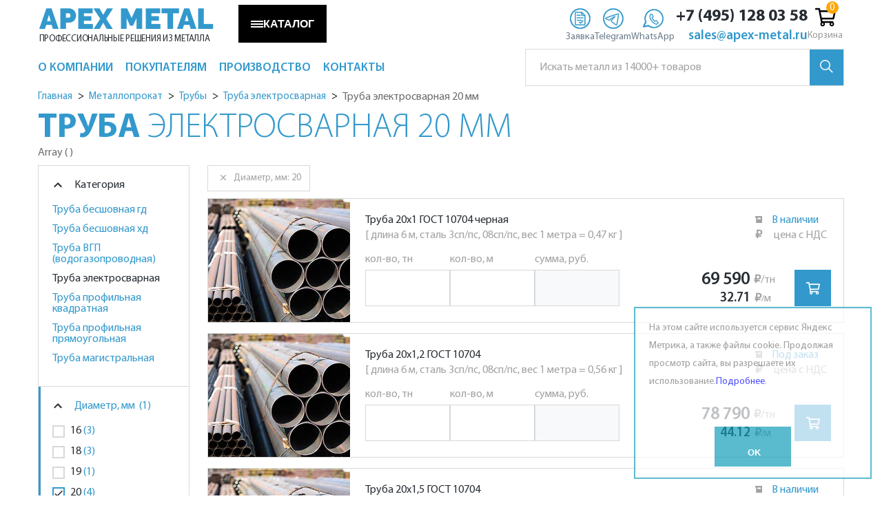

--- FILE ---
content_type: text/html; charset=utf-8
request_url: https://apex-metal.ru/catalog/truby/truba_jelektrosvarnaya/20mm/
body_size: 29190
content:
<!DOCTYPE html>
<html lang="ru">
<head>
  <title>Купить трубу стальная круглая 20 мм - вес 1 метра электросварные трубы 20х1 20х1 2 20х1 5 в Москве с доставкой</title>
  <meta name="mobile-menu-title" content="Меню">

  <meta charset="UTF-8">
  <meta name="viewport" content="width=device-width, initial-scale=1.0">
  <meta http-equiv="X-UA-Compatible" content="ie=edge">
  <meta name="theme-color" content="#000">
  <meta name="format-detection" content="telephone=no" />

  <meta name='yandex-verification' content='539c997a2c6c9085' />
  <link rel="icon" href="/favicon.ico" type="image/x-icon">
  <meta name="description" content="Трубы стальные - Трубы электросварные - Труба 20 мм ГОСТ 10704 - 20х1, 20х1 2, 20х1 5. Вес 1 метра. Цены за тонну. Пересчет цен в метры. А так же бесшовные и нержавеющие трубы диаметром 20 мм." />
      <link rel="canonical" href="https://apex-metal.ru/catalog/truby/truba_jelektrosvarnaya/20mm/" />        <!--script src="/js/custom/ya-map.js"></script-->
  <!--script src="http://api-maps.yandex.ru/2.0-stable/?load=package.standard&lang=ru-RU&onload=_yst" type="text/javascript"></script-->
  
    
  <!--[if lt IE 9]>
    <html class="lt-ie9">
    <div style=' clear: both; text-align:center; position: relative;'>
        <a href="http://windows.microsoft.com/en-US/internet-explorer/..">
            <img src="/local/templates/main/images/ie8-panel/warning_bar_0000_us.jpg" border="0" height="42"
                 width="820"
                 alt="Вы используете старый браузер. Для более быстрого и безопасного просмотра можно бесплатно обновить."/>
        </a>
    </div>
        <![endif]-->
        
  <script data-skip-moving="true">(function(w, d, n) {var cl = "bx-core";var ht = d.documentElement;var htc = ht ? ht.className : undefined;if (htc === undefined || htc.indexOf(cl) !== -1){return;}var ua = n.userAgent;if (/(iPad;)|(iPhone;)/i.test(ua)){cl += " bx-ios";}else if (/Windows/i.test(ua)){cl += ' bx-win';}else if (/Macintosh/i.test(ua)){cl += " bx-mac";}else if (/Linux/i.test(ua) && !/Android/i.test(ua)){cl += " bx-linux";}else if (/Android/i.test(ua)){cl += " bx-android";}cl += (/(ipad|iphone|android|mobile|touch)/i.test(ua) ? " bx-touch" : " bx-no-touch");cl += w.devicePixelRatio && w.devicePixelRatio >= 2? " bx-retina": " bx-no-retina";if (/AppleWebKit/.test(ua)){cl += " bx-chrome";}else if (/Opera/.test(ua)){cl += " bx-opera";}else if (/Firefox/.test(ua)){cl += " bx-firefox";}ht.className = htc ? htc + " " + cl : cl;})(window, document, navigator);</script>


<link href="/bitrix/js/ui/design-tokens/dist/ui.design-tokens.css?174558795826358" type="text/css"  rel="stylesheet" />
<link href="/bitrix/js/ui/fonts/opensans/ui.font.opensans.css?17340012932555" type="text/css"  rel="stylesheet" />
<link href="/bitrix/js/main/popup/dist/main.popup.bundle.css?175352230831694" type="text/css"  rel="stylesheet" />
<link href="/bitrix/cache/css/s1/main/page_9a78d2e26afc7153362344db8f1631c8/page_9a78d2e26afc7153362344db8f1631c8_v1.css?17682188042280" type="text/css"  rel="stylesheet" />
<link href="/bitrix/cache/css/s1/main/template_228cddd4bc9a782a72f70e4104b88207/template_228cddd4bc9a782a72f70e4104b88207_v1.css?1768218719338268" type="text/css"  data-template-style="true" rel="stylesheet" />
  






    </head>

<body class="smart -restyler">
    <div class="page ">

          <header class="header">
	<div class="top-row">
		<div class="container -flex">
			<div class="brand">
				<div class="brand_name">
					<a href="/">
						APEX METAL
					</a>
				</div>
				<p class="brand_slogan">
					Профессиональные решения из металла				</p>
			</div>
		<div  class="mob-search">
				<div class="header-search">
		<form action="/search/" class="header-form" id="title-search-top-mob">
			<label class="name">
				<input id="title-search-input-top-mob" type="text" name="q" value="" placeholder="Искать металл из 14000+ товаров" autocomplete="off" class="bx-form-control once-verified" />
			</label>
			<button class="btn" type="submit" name="s">
				<svg width="19" height="19" viewBox="0 0 19 19" fill="none" xmlns="http://www.w3.org/2000/svg">
					<circle cx="7.5" cy="7.5" r="6.75" stroke="white" stroke-width="1.5" />
					<line x1="12.5303" y1="12.4697" x2="18.2367" y2="18.176" stroke="white" stroke-width="1.5" />
				</svg>
			</button>
		</form>
	</div>
		</div>			

			<div class="phone1">
				<!-- БЛОК КНОПОК -->
				
	<button class="catalog-button" id="catalogBtn" aria-expanded="false">
		<span class="menu-icon" aria-hidden="true">
			<span></span><span></span><span></span>
		</span>
		КАТАЛОГ
	</button>
	 



	
	<div class="contact-actions">
		
		<a class="ca__item ca--blue callback-templ callback fancybox.ajax" data-fancybox-type="ajax" href="/ajax/zayavka.php?callback=abous_us" aria-label="Заявка">
			<span class="ca__icon">
				<img class="icon icon--default" src="/img/zayavka.svg" alt="">
				<img class="icon icon--hover"   src="/img/zayavka-hover.svg" alt="">
			</span>
			<span class="ca__label">Заявка</span>
		</a>
	
		<a class="ca__item ca--blue" href="https://t.me/+79651823232" target="_blank" rel="noopener" aria-label="Telegram">
			<span class="ca__icon">
				<img class="icon icon--default" src="/img/telegram.svg" alt="">
				<img class="icon icon--hover"   src="/img/telegram-hover.svg" alt="">
			</span>
			<span class="ca__label">Telegram</span>
		</a>
	
		<a class="ca__item ca--green" href="https://wa.me/+79651823232" target="_blank" rel="noopener" aria-label="WhatsApp">
			<span class="ca__icon">
				<img class="icon icon--default" src="/img/whatsapp.svg" alt="">
				<img class="icon icon--hover"   src="/img/whatsapp-hover.svg" alt="">
			</span>
			<span class="ca__label">WhatsApp</span>
		</a>
	</div>

<div class="contact-mini" itemscope itemtype="https://schema.org/Organization">
		<a class="cm__phone" href="tel:+74951280358" itemprop="telephone">
			+7&nbsp;(495)&nbsp;128&nbsp;03&nbsp;58
		</a>
		<a class="cm__email" href="mailto:sales@apex-metal.ru" itemprop="email">
			sales@apex-metal.ru
		</a>
	</div>	
				<!--'start_frame_cache_bx_basketFKauiI'--><a class="small_cart" href="/cart/">
    <svg width="30" height="30" xmlns="http://www.w3.org/2000/svg" viewBox="0 0 576 512"><path d="M551.991 64H144.28l-8.726-44.608C133.35 8.128 123.478 0 112 0H12C5.373 0 0 5.373 0 12v24c0 6.627 5.373 12 12 12h80.24l69.594 355.701C150.796 415.201 144 430.802 144 448c0 35.346 28.654 64 64 64s64-28.654 64-64a63.681 63.681 0 0 0-8.583-32h145.167a63.681 63.681 0 0 0-8.583 32c0 35.346 28.654 64 64 64 35.346 0 64-28.654 64-64 0-18.136-7.556-34.496-19.676-46.142l1.035-4.757c3.254-14.96-8.142-29.101-23.452-29.101H203.76l-9.39-48h312.405c11.29 0 21.054-7.869 23.452-18.902l45.216-208C578.695 78.139 567.299 64 551.991 64zM208 472c-13.234 0-24-10.766-24-24s10.766-24 24-24 24 10.766 24 24-10.766 24-24 24zm256 0c-13.234 0-24-10.766-24-24s10.766-24 24-24 24 10.766 24 24-10.766 24-24 24zm23.438-200H184.98l-31.31-160h368.548l-34.78 160z"></path></svg>
	    <span class="small_cart-count" data-cart-count="0"></span>
	Корзина
</a>
<!--'end_frame_cache_bx_basketFKauiI'-->
			</div>
			
		</div>
	</div>
	<div class="container menu-block">
		<div class="row">
			<div class="col">
	<nav class="nav">
		
		<pre></pre>
<ul class="sf-menu" data-type="navbar" itemscope itemtype="https://schema.org/SiteNavigationElement">
          <li class="li-catalog">
      <a href="#">
        <span class="icon-catalog">
          <span></span>
          <span></span>
          <span></span>
          <span></span>
        </span>
        <span>Каталог</span>
      </a>
      <ul>
                  <li>
            <a itemprop="url" href="/catalog/"  class="fa fa-angle-right">
              <span  itemprop="name">Металлопрокат</span>
            </a>
                          <ul>
                                  <li>
                    <a itemprop="url" href="/catalog/armatura/"  class="fa fa-angle-right">
                      <span itemprop="name">Арматура</span>
                    </a>
                                          <ul>
                                                  <li>
                            <a itemprop="url" href="/catalog/armatura/katanka/">
                              <span itemprop="name">Катанка</span>
                            </a>
                          </li>
                                                  <li>
                            <a itemprop="url" href="/catalog/armatura/armatura_a1/">
                              <span itemprop="name">Арматура А1 А240</span>
                            </a>
                          </li>
                                                  <li>
                            <a itemprop="url" href="/catalog/armatura/armatura_a500c/">
                              <span itemprop="name">Арматура А500С</span>
                            </a>
                          </li>
                                                  <li>
                            <a itemprop="url" href="/catalog/armatura/armatura_a3/">
                              <span itemprop="name">Арматура А3</span>
                            </a>
                          </li>
                                                  <li>
                            <a itemprop="url" href="/catalog/armatura/armatura_v500s/">
                              <span itemprop="name">Арматура В500С</span>
                            </a>
                          </li>
                                                  <li>
                            <a itemprop="url" href="/catalog/armatura/armatura_at_800/">
                              <span itemprop="name">Арматура Ат-800</span>
                            </a>
                          </li>
                                              </ul>
                                      </li>
                                  <li>
                    <a itemprop="url" href="/catalog/balka_dvutavrovaja/"  class="fa fa-angle-right">
                      <span itemprop="name">Балка</span>
                    </a>
                                          <ul>
                                                  <li>
                            <a itemprop="url" href="/catalog/balka_dvutavrovaja/balka_gost_57837/">
                              <span itemprop="name">Балка ГОСТ Р 57837, СТО АСЧМ 20-93</span>
                            </a>
                          </li>
                                                  <li>
                            <a itemprop="url" href="/catalog/balka_dvutavrovaja/balka_gost_8239/">
                              <span itemprop="name">Балка ГОСТ 8239</span>
                            </a>
                          </li>
                                                  <li>
                            <a itemprop="url" href="/catalog/balka_dvutavrovaja/balka_gost_19425/">
                              <span itemprop="name">Балка ГОСТ 19425</span>
                            </a>
                          </li>
                                              </ul>
                                      </li>
                                  <li>
                    <a itemprop="url" href="/catalog/kvadrat/"  class="fa fa-angle-right">
                      <span itemprop="name">Квадрат</span>
                    </a>
                                          <ul>
                                                  <li>
                            <a itemprop="url" href="/catalog/kvadrat/kvadrat_goryachekatanyy/">
                              <span itemprop="name">Квадрат горячекатаный</span>
                            </a>
                          </li>
                                                  <li>
                            <a itemprop="url" href="/catalog/kvadrat/kvadrat_iz_legirovannoj_stali/">
                              <span itemprop="name">Квадрат легированный</span>
                            </a>
                          </li>
                                                  <li>
                            <a itemprop="url" href="/catalog/kvadrat/kvadrat_iz_kalibrovannoj_stali/">
                              <span itemprop="name">Квадрат калиброванный</span>
                            </a>
                          </li>
                                              </ul>
                                      </li>
                                  <li>
                    <a itemprop="url" href="/catalog/krepeji_i_metizy/"  class="fa fa-angle-right">
                      <span itemprop="name">Крепеж и метизы</span>
                    </a>
                                          <ul>
                                                  <li>
                            <a itemprop="url" href="/catalog/krepeji_i_metizy/bolty/">
                              <span itemprop="name">Болты</span>
                            </a>
                          </li>
                                                  <li>
                            <a itemprop="url" href="/catalog/krepeji_i_metizy/gajki/">
                              <span itemprop="name">Гайки</span>
                            </a>
                          </li>
                                                  <li>
                            <a itemprop="url" href="/catalog/krepeji_i_metizy/shajby/">
                              <span itemprop="name">Шайбы</span>
                            </a>
                          </li>
                                                  <li>
                            <a itemprop="url" href="/catalog/krepeji_i_metizy/shpilki/">
                              <span itemprop="name">Шпильки</span>
                            </a>
                          </li>
                                                  <li>
                            <a itemprop="url" href="/catalog/krepeji_i_metizy/gvozdi/">
                              <span itemprop="name">Гвозди</span>
                            </a>
                          </li>
                                                  <li>
                            <a itemprop="url" href="/catalog/krepeji_i_metizy/shplinty/">
                              <span itemprop="name">Шплинты</span>
                            </a>
                          </li>
                                              </ul>
                                      </li>
                                  <li>
                    <a itemprop="url" href="/catalog/krug/"  class="fa fa-angle-right">
                      <span itemprop="name">Круг</span>
                    </a>
                                          <ul>
                                                  <li>
                            <a itemprop="url" href="/catalog/krug/krug_iz_ocinkovannoj_stali/">
                              <span itemprop="name">Круг оцинкованный</span>
                            </a>
                          </li>
                                                  <li>
                            <a itemprop="url" href="/catalog/krug/krug_goryachekatanyy/">
                              <span itemprop="name">Круг горячекатаный</span>
                            </a>
                          </li>
                                                  <li>
                            <a itemprop="url" href="/catalog/krug/krug_iz_legirovannoj_stali/">
                              <span itemprop="name">Круг легированный</span>
                            </a>
                          </li>
                                                  <li>
                            <a itemprop="url" href="/catalog/krug/krug_iz_nikelsoderjaschej_stali/">
                              <span itemprop="name">Круг никельсодержащий</span>
                            </a>
                          </li>
                                                  <li>
                            <a itemprop="url" href="/catalog/krug/krug_iz_instrumentalnoj_stali/">
                              <span itemprop="name">Круг инструментальный</span>
                            </a>
                          </li>
                                                  <li>
                            <a itemprop="url" href="/catalog/krug/krug_iz_sharikopodshipnikovoj_stali/">
                              <span itemprop="name">Круг шарикоподшипник</span>
                            </a>
                          </li>
                                                  <li>
                            <a itemprop="url" href="/catalog/krug/krug_iz_ressorno-prujinnoj_stali/">
                              <span itemprop="name">Круг рессорно-пружинный</span>
                            </a>
                          </li>
                                                  <li>
                            <a itemprop="url" href="/catalog/krug/krug_iz_kalibrovannoj_stali/">
                              <span itemprop="name">Круг калиброванный</span>
                            </a>
                          </li>
                                              </ul>
                                      </li>
                                  <li>
                    <a itemprop="url" href="/catalog/lenta/"  class="fa fa-angle-right">
                      <span itemprop="name">Лента</span>
                    </a>
                                          <ul>
                                                  <li>
                            <a itemprop="url" href="/catalog/lenta/lenta_prezic_splav/">
                              <span itemprop="name">Лента из прецизионных сплавов</span>
                            </a>
                          </li>
                                                  <li>
                            <a itemprop="url" href="/catalog/lenta/lenta_stalnaya_upakovochnaya/">
                              <span itemprop="name">Лента упаковочная</span>
                            </a>
                          </li>
                                              </ul>
                                      </li>
                                  <li>
                    <a itemprop="url" href="/catalog/listovoj_prokat/"  class="fa fa-angle-right">
                      <span itemprop="name">Листовой прокат</span>
                    </a>
                                          <ul>
                                                  <li>
                            <a itemprop="url" href="/catalog/listovoj_prokat/list_stalnoj_g_k/">
                              <span itemprop="name">Лист горячекатаный</span>
                            </a>
                          </li>
                                                  <li>
                            <a itemprop="url" href="/catalog/listovoj_prokat/list_riflenyj_stalnoj/">
                              <span itemprop="name">Лист рифленый</span>
                            </a>
                          </li>
                                                  <li>
                            <a itemprop="url" href="/catalog/listovoj_prokat/list_prosechno-vytjajnoj/">
                              <span itemprop="name">Лист просечно-вытяжной</span>
                            </a>
                          </li>
                                                  <li>
                            <a itemprop="url" href="/catalog/listovoj_prokat/list_stalnoj_h_k/">
                              <span itemprop="name">Лист холоднокатаный</span>
                            </a>
                          </li>
                                                  <li>
                            <a itemprop="url" href="/catalog/listovoj_prokat/list_otsinkovannyj/">
                              <span itemprop="name">Лист оцинкованный</span>
                            </a>
                          </li>
                                                  <li>
                            <a itemprop="url" href="/catalog/listovoj_prokat/rulon_stalnoj_h_k/">
                              <span itemprop="name">Рулон холоднокатаный</span>
                            </a>
                          </li>
                                                  <li>
                            <a itemprop="url" href="/catalog/listovoj_prokat/rulon_ocinkovannyy/">
                              <span itemprop="name">Рулон оцинкованный</span>
                            </a>
                          </li>
                                              </ul>
                                      </li>
                                  <li>
                    <a itemprop="url" href="/catalog/polosa/"  class="fa fa-angle-right">
                      <span itemprop="name">Полоса</span>
                    </a>
                                          <ul>
                                                  <li>
                            <a itemprop="url" href="/catalog/polosa/polosa_iz_ocinkovannoj_stali/">
                              <span itemprop="name">Полоса оцинкованная</span>
                            </a>
                          </li>
                                                  <li>
                            <a itemprop="url" href="/catalog/polosa/polosa_goryachekatanaya/">
                              <span itemprop="name">Полоса горячекатаная</span>
                            </a>
                          </li>
                                                  <li>
                            <a itemprop="url" href="/catalog/polosa/polosa_iz_legirovannoj_stali/">
                              <span itemprop="name">Полоса легированная</span>
                            </a>
                          </li>
                                                  <li>
                            <a itemprop="url" href="/catalog/polosa/polosa_iz_instrumentalnoj_stali/">
                              <span itemprop="name">Полоса инструментальная</span>
                            </a>
                          </li>
                                                  <li>
                            <a itemprop="url" href="/catalog/polosa/polosa_iz_kalibrovannoj_stali/">
                              <span itemprop="name">Полоса калиброванная</span>
                            </a>
                          </li>
                                              </ul>
                                      </li>
                                  <li>
                    <a itemprop="url" href="/catalog/provoloka/"  class="fa fa-angle-right">
                      <span itemprop="name">Проволока, канаты</span>
                    </a>
                                          <ul>
                                                  <li>
                            <a itemprop="url" href="/catalog/provoloka/provoloka_vr-1/">
                              <span itemprop="name">Проволока ВР-1</span>
                            </a>
                          </li>
                                                  <li>
                            <a itemprop="url" href="/catalog/provoloka/vjazalnaja_provoloka_gost_3282_74/">
                              <span itemprop="name">Проволока т/о (отожженная, вязальная)</span>
                            </a>
                          </li>
                                                  <li>
                            <a itemprop="url" href="/catalog/provoloka/provoloka_ok_t_n/">
                              <span itemprop="name">Проволока т/н (неотожженная)</span>
                            </a>
                          </li>
                                                  <li>
                            <a itemprop="url" href="/catalog/provoloka/provoloka_holodnoj_vysadki/">
                              <span itemprop="name">Проволока холодной высадки</span>
                            </a>
                          </li>
                                                  <li>
                            <a itemprop="url" href="/catalog/provoloka/provoloka_prujinnaja/">
                              <span itemprop="name">Проволока пружинная</span>
                            </a>
                          </li>
                                                  <li>
                            <a itemprop="url" href="/catalog/provoloka/kanat_stalnoj/">
                              <span itemprop="name">Канат стальной</span>
                            </a>
                          </li>
                                              </ul>
                                      </li>
                                  <li>
                    <a itemprop="url" href="/catalog/profnastil/"  class="fa fa-angle-right">
                      <span itemprop="name">Профнастил</span>
                    </a>
                                          <ul>
                                                  <li>
                            <a itemprop="url" href="/catalog/profnastil/profnastil_dlja_zaborov/">
                              <span itemprop="name">Профнастил для заборов</span>
                            </a>
                          </li>
                                                  <li>
                            <a itemprop="url" href="/catalog/profnastil/profnastil_hc/">
                              <span itemprop="name">Профнастил универсальный</span>
                            </a>
                          </li>
                                                  <li>
                            <a itemprop="url" href="/catalog/profnastil/profnastil_krovelnyj/">
                              <span itemprop="name">Профнастил кровельный</span>
                            </a>
                          </li>
                                              </ul>
                                      </li>
                                  <li>
                    <a itemprop="url" href="/catalog/setka/"  class="fa fa-angle-right">
                      <span itemprop="name">Сетка</span>
                    </a>
                                          <ul>
                                                  <li>
                            <a itemprop="url" href="/catalog/setka/setka_svarnaya/">
                              <span itemprop="name">Сетка сварная</span>
                            </a>
                          </li>
                                                  <li>
                            <a itemprop="url" href="/catalog/setka/setka_pletyonaya_rabica/">
                              <span itemprop="name">Сетка плетеная (рабица)</span>
                            </a>
                          </li>
                                                  <li>
                            <a itemprop="url" href="/catalog/setka/setka_tkanaya_shtukaturnaja/">
                              <span itemprop="name">Сетка тканая (штукатурная)</span>
                            </a>
                          </li>
                                                  <li>
                            <a itemprop="url" href="/catalog/setka/setka_prosechno_vytjajnaja_cpvs/">
                              <span itemprop="name">Сетка ЦПВС (просечно-вытяжная)</span>
                            </a>
                          </li>
                                              </ul>
                                      </li>
                                  <li>
                    <a itemprop="url" href="/catalog/truby/"  class="fa fa-angle-right">
                      <span itemprop="name">Трубы</span>
                    </a>
                                          <ul>
                                                  <li>
                            <a itemprop="url" href="/catalog/truby/truba_besshovnaya/">
                              <span itemprop="name">Труба бесшовная гд</span>
                            </a>
                          </li>
                                                  <li>
                            <a itemprop="url" href="/catalog/truby/truba_besshovnaya_gost_8734/">
                              <span itemprop="name">Труба бесшовная хд</span>
                            </a>
                          </li>
                                                  <li>
                            <a itemprop="url" href="/catalog/truby/truba_vgp_vodogazoprovodnaya/">
                              <span itemprop="name">Труба ВГП (водогазопроводная)</span>
                            </a>
                          </li>
                                                  <li>
                            <a itemprop="url" href="/catalog/truby/truba_jelektrosvarnaya/">
                              <span itemprop="name">Труба электросварная</span>
                            </a>
                          </li>
                                                  <li>
                            <a itemprop="url" href="/catalog/truby/truba_profilnaya_kvadratnaya/">
                              <span itemprop="name">Труба профильная квадратная</span>
                            </a>
                          </li>
                                                  <li>
                            <a itemprop="url" href="/catalog/truby/truba_profilnaya_prjamougolnaya/">
                              <span itemprop="name">Труба профильная прямоугольная</span>
                            </a>
                          </li>
                                                  <li>
                            <a itemprop="url" href="/catalog/truby/truba_magistralnaya/">
                              <span itemprop="name">Труба магистральная</span>
                            </a>
                          </li>
                                              </ul>
                                      </li>
                                  <li>
                    <a itemprop="url" href="/catalog/ugolok_stalnoj/"  class="fa fa-angle-right">
                      <span itemprop="name">Уголок</span>
                    </a>
                                          <ul>
                                                  <li>
                            <a itemprop="url" href="/catalog/ugolok_stalnoj/ugolok_ocinkovannyj/">
                              <span itemprop="name">Уголок оцинкованный</span>
                            </a>
                          </li>
                                                  <li>
                            <a itemprop="url" href="/catalog/ugolok_stalnoj/ugolok_ravnopolochnyj_gost_8509/">
                              <span itemprop="name">Уголок равнополочный</span>
                            </a>
                          </li>
                                                  <li>
                            <a itemprop="url" href="/catalog/ugolok_stalnoj/ugolok_neravnopolochnyj_gost_8510/">
                              <span itemprop="name">Уголок неравнополочный</span>
                            </a>
                          </li>
                                              </ul>
                                      </li>
                                  <li>
                    <a itemprop="url" href="/catalog/fitingi/"  class="fa fa-angle-right">
                      <span itemprop="name">Фитинги</span>
                    </a>
                                          <ul>
                                                  <li>
                            <a itemprop="url" href="/catalog/fitingi/zaglushka_ellipticheskaya/">
                              <span itemprop="name">Заглушки эллиптические</span>
                            </a>
                          </li>
                                                  <li>
                            <a itemprop="url" href="/catalog/fitingi/otvod/">
                              <span itemprop="name">Отводы</span>
                            </a>
                          </li>
                                                  <li>
                            <a itemprop="url" href="/catalog/fitingi/perehod/">
                              <span itemprop="name">Переходы</span>
                            </a>
                          </li>
                                                  <li>
                            <a itemprop="url" href="/catalog/fitingi/trojnik/">
                              <span itemprop="name">Тройники равнопроходные</span>
                            </a>
                          </li>
                                                  <li>
                            <a itemprop="url" href="/catalog/fitingi/trojnik_perehodnoy/">
                              <span itemprop="name">Тройники переходные</span>
                            </a>
                          </li>
                                                  <li>
                            <a itemprop="url" href="/catalog/fitingi/flanets_ploskiy/">
                              <span itemprop="name">Фланцы плоские</span>
                            </a>
                          </li>
                                                  <li>
                            <a itemprop="url" href="/catalog/fitingi/flanets_vorotnikovyy/">
                              <span itemprop="name">Фланцы воротниковые</span>
                            </a>
                          </li>
                                                  <li>
                            <a itemprop="url" href="/catalog/fitingi/zaglushka_flancevaya/">
                              <span itemprop="name">Заглушки фланцевые</span>
                            </a>
                          </li>
                                                  <li>
                            <a itemprop="url" href="/catalog/fitingi/mufta/">
                              <span itemprop="name">Муфты</span>
                            </a>
                          </li>
                                                  <li>
                            <a itemprop="url" href="/catalog/fitingi/ugolnik/">
                              <span itemprop="name">Угольники</span>
                            </a>
                          </li>
                                                  <li>
                            <a itemprop="url" href="/catalog/fitingi/rezba/">
                              <span itemprop="name">Резьбы</span>
                            </a>
                          </li>
                                                  <li>
                            <a itemprop="url" href="/catalog/fitingi/bochonok/">
                              <span itemprop="name">Бочонки</span>
                            </a>
                          </li>
                                                  <li>
                            <a itemprop="url" href="/catalog/fitingi/sgon/">
                              <span itemprop="name">Сгоны</span>
                            </a>
                          </li>
                                              </ul>
                                      </li>
                                  <li>
                    <a itemprop="url" href="/catalog/shveller/"  class="fa fa-angle-right">
                      <span itemprop="name">Швеллер</span>
                    </a>
                                          <ul>
                                                  <li>
                            <a itemprop="url" href="/catalog/shveller/shveller_ocinkovannyj/">
                              <span itemprop="name">Швеллер оцинкованный</span>
                            </a>
                          </li>
                                                  <li>
                            <a itemprop="url" href="/catalog/shveller/shveller_gost_8240_u/">
                              <span itemprop="name">Швеллер У</span>
                            </a>
                          </li>
                                                  <li>
                            <a itemprop="url" href="/catalog/shveller/shveller_gost_8240_p/">
                              <span itemprop="name">Швеллер П</span>
                            </a>
                          </li>
                                                  <li>
                            <a itemprop="url" href="/catalog/shveller/shveller_gnutyj_gost_8278/">
                              <span itemprop="name">Швеллер гнутый</span>
                            </a>
                          </li>
                                              </ul>
                                      </li>
                                  <li>
                    <a itemprop="url" href="/catalog/shestigran/"  class="fa fa-angle-right">
                      <span itemprop="name">Шестигранник</span>
                    </a>
                                          <ul>
                                                  <li>
                            <a itemprop="url" href="/catalog/shestigran/shestigrannik_goryachekatanyy/">
                              <span itemprop="name">Шестигранник горячекатаный</span>
                            </a>
                          </li>
                                                  <li>
                            <a itemprop="url" href="/catalog/shestigran/shestigrannik_iz_legirovannoj_stali/">
                              <span itemprop="name">Шестигранник легированный</span>
                            </a>
                          </li>
                                                  <li>
                            <a itemprop="url" href="/catalog/shestigran/shestigrannik_iz_kalibrovannoj_stali/">
                              <span itemprop="name">Шестигранник калиброванный</span>
                            </a>
                          </li>
                                              </ul>
                                      </li>
                                  <li>
                    <a itemprop="url" href="/catalog/jelektrody/"  class="fa fa-angle-right">
                      <span itemprop="name">Электроды</span>
                    </a>
                                          <ul>
                                                  <li>
                            <a itemprop="url" href="/catalog/jelektrody/mr3/">
                              <span itemprop="name">Электроды МР-3</span>
                            </a>
                          </li>
                                                  <li>
                            <a itemprop="url" href="/catalog/jelektrody/mr3c/">
                              <span itemprop="name">Электроды МР-3С</span>
                            </a>
                          </li>
                                                  <li>
                            <a itemprop="url" href="/catalog/jelektrody/ozs12/">
                              <span itemprop="name">Электроды ОЗС-12</span>
                            </a>
                          </li>
                                                  <li>
                            <a itemprop="url" href="/catalog/jelektrody/uoni1345/">
                              <span itemprop="name">Электроды УОНИ-13/45</span>
                            </a>
                          </li>
                                                  <li>
                            <a itemprop="url" href="/catalog/jelektrody/uoni1355/">
                              <span itemprop="name">Электроды УОНИ-13/55</span>
                            </a>
                          </li>
                                              </ul>
                                      </li>
                              </ul>
                      </li>

                  <li>
            <a itemprop="url" href="/nerzh/"  class="fa fa-angle-right">
              <span  itemprop="name">Нержавеющая сталь</span>
            </a>
                          <ul>
                                  <li>
                    <a itemprop="url" href="/nerzh/zaglushka_nerjavejuschaja/"  class="fa fa-angle-right">
                      <span itemprop="name">Заглушки нержавеющие</span>
                    </a>
                                          <ul>
                                                  <li>
                            <a itemprop="url" href="/nerzh/zaglushka_nerjavejuschaja/zaglushka_nerzh_ellipt/">
                              <span itemprop="name">Заглушки нержавеющие эллиптические</span>
                            </a>
                          </li>
                                                  <li>
                            <a itemprop="url" href="/nerzh/zaglushka_nerjavejuschaja/zaglushka_nerzh_flanc/">
                              <span itemprop="name">Заглушки нержавеющие фланцевые</span>
                            </a>
                          </li>
                                              </ul>
                                      </li>
                                  <li>
                    <a itemprop="url" href="/nerzh/kvadrat_nerjavejuschij/"  class="fa fa-angle-right">
                      <span itemprop="name">Квадрат нержавеющий</span>
                    </a>
                                          <ul>
                                                  <li>
                            <a itemprop="url" href="/nerzh/kvadrat_nerjavejuschij/kvadrat_08h18n10/">
                              <span itemprop="name">Квадрат 08Х18Н10</span>
                            </a>
                          </li>
                                              </ul>
                                      </li>
                                  <li>
                    <a itemprop="url" href="/nerzh/krug_nerjavejuschij/"  class="fa fa-angle-right">
                      <span itemprop="name">Круг нержавеющий</span>
                    </a>
                                          <ul>
                                                  <li>
                            <a itemprop="url" href="/nerzh/krug_nerjavejuschij/stal_03h17n14m3/">
                              <span itemprop="name">Круг 03Х17Н14М3</span>
                            </a>
                          </li>
                                                  <li>
                            <a itemprop="url" href="/nerzh/krug_nerjavejuschij/stal_08h18n10/">
                              <span itemprop="name">Круг 08Х18Н10</span>
                            </a>
                          </li>
                                                  <li>
                            <a itemprop="url" href="/nerzh/krug_nerjavejuschij/stal_12h15g9nd/">
                              <span itemprop="name">Круг 12Х15Г9НД</span>
                            </a>
                          </li>
                                                  <li>
                            <a itemprop="url" href="/nerzh/krug_nerjavejuschij/stal_12h18n10t/">
                              <span itemprop="name">Круг 12Х18Н10Т</span>
                            </a>
                          </li>
                                                  <li>
                            <a itemprop="url" href="/nerzh/krug_nerjavejuschij/stal_14h17n2/">
                              <span itemprop="name">Круг 14Х17Н2</span>
                            </a>
                          </li>
                                                  <li>
                            <a itemprop="url" href="/nerzh/krug_nerjavejuschij/stal_20h13/">
                              <span itemprop="name">Круг 20Х13</span>
                            </a>
                          </li>
                                                  <li>
                            <a itemprop="url" href="/nerzh/krug_nerjavejuschij/stal_30h13/">
                              <span itemprop="name">Круг 30Х13</span>
                            </a>
                          </li>
                                                  <li>
                            <a itemprop="url" href="/nerzh/krug_nerjavejuschij/stal_40h13/">
                              <span itemprop="name">Круг 40Х13</span>
                            </a>
                          </li>
                                                  <li>
                            <a itemprop="url" href="/nerzh/krug_nerjavejuschij/stal_20h23n18/">
                              <span itemprop="name">Круг 20Х23Н18</span>
                            </a>
                          </li>
                                                  <li>
                            <a itemprop="url" href="/nerzh/krug_nerjavejuschij/stal_10h17n13m2t/">
                              <span itemprop="name">Круг 10Х17Н13М2Т</span>
                            </a>
                          </li>
                                                  <li>
                            <a itemprop="url" href="/nerzh/krug_nerjavejuschij/stal_95h18/">
                              <span itemprop="name">Круг 95Х18</span>
                            </a>
                          </li>
                                              </ul>
                                      </li>
                                  <li>
                    <a itemprop="url" href="/nerzh/list_nerjavejuschij/"  class="fa fa-angle-right">
                      <span itemprop="name">Лист нержавеющий</span>
                    </a>
                                          <ul>
                                                  <li>
                            <a itemprop="url" href="/nerzh/list_nerjavejuschij/list_201/">
                              <span itemprop="name">Лист AISI 201 (12Х15Г9НД)</span>
                            </a>
                          </li>
                                                  <li>
                            <a itemprop="url" href="/nerzh/list_nerjavejuschij/list_304/">
                              <span itemprop="name">Лист AISI 304 (08Х18Н10)</span>
                            </a>
                          </li>
                                                  <li>
                            <a itemprop="url" href="/nerzh/list_nerjavejuschij/list_310s/">
                              <span itemprop="name">Лист AISI 310S (20Х23Н18)</span>
                            </a>
                          </li>
                                                  <li>
                            <a itemprop="url" href="/nerzh/list_nerjavejuschij/list_316l/">
                              <span itemprop="name">Лист AISI 316L (03Х17Н14М3)</span>
                            </a>
                          </li>
                                                  <li>
                            <a itemprop="url" href="/nerzh/list_nerjavejuschij/list_316ti/">
                              <span itemprop="name">Лист AISI 316Тi (10Х17Н13М2Т)</span>
                            </a>
                          </li>
                                                  <li>
                            <a itemprop="url" href="/nerzh/list_nerjavejuschij/list_321/">
                              <span itemprop="name">Лист AISI 321 (12Х18Н10Т)</span>
                            </a>
                          </li>
                                                  <li>
                            <a itemprop="url" href="/nerzh/list_nerjavejuschij/list_430/">
                              <span itemprop="name">Лист AISI 430 (12Х17)</span>
                            </a>
                          </li>
                                                  <li>
                            <a itemprop="url" href="/nerzh/list_nerjavejuschij/list_904l/">
                              <span itemprop="name">Лист AISI 904L (06ХН28МДТ)</span>
                            </a>
                          </li>
                                                  <li>
                            <a itemprop="url" href="/nerzh/list_nerjavejuschij/list_304_rifl/">
                              <span itemprop="name">Лист AISI 304 (08Х18Н10) рифленый</span>
                            </a>
                          </li>
                                              </ul>
                                      </li>
                                  <li>
                    <a itemprop="url" href="/nerzh/otvod_nerjavejuschij/"  class="fa fa-angle-right">
                      <span itemprop="name">Отводы нержавеющие</span>
                    </a>
                                          <ul>
                                                  <li>
                            <a itemprop="url" href="/nerzh/otvod_nerjavejuschij/otvod_304/">
                              <span itemprop="name">Отводы AISI 304</span>
                            </a>
                          </li>
                                                  <li>
                            <a itemprop="url" href="/nerzh/otvod_nerjavejuschij/otvod_12h18n10t/">
                              <span itemprop="name">Отводы 12Х18Н10Т</span>
                            </a>
                          </li>
                                              </ul>
                                      </li>
                                  <li>
                    <a itemprop="url" href="/nerzh/perehod_nerjavejuschij/"  class="fa fa-angle-right">
                      <span itemprop="name">Переходы нержавеющие</span>
                    </a>
                                          <ul>
                                                  <li>
                            <a itemprop="url" href="/nerzh/perehod_nerjavejuschij/perehod_304/">
                              <span itemprop="name">Переходы AISI 304</span>
                            </a>
                          </li>
                                                  <li>
                            <a itemprop="url" href="/nerzh/perehod_nerjavejuschij/perehod_12h18n10t/">
                              <span itemprop="name">Переходы 12Х18Н10Т</span>
                            </a>
                          </li>
                                              </ul>
                                      </li>
                                  <li>
                    <a itemprop="url" href="/nerzh/polosa_nerjavejuschaja/"  class="fa fa-angle-right">
                      <span itemprop="name">Полоса нержавеющая</span>
                    </a>
                                          <ul>
                                                  <li>
                            <a itemprop="url" href="/nerzh/polosa_nerjavejuschaja/polosa_304/">
                              <span itemprop="name">Полоса AISI 304 (08Х18Н10)</span>
                            </a>
                          </li>
                                              </ul>
                                      </li>
                                  <li>
                    <a itemprop="url" href="/nerzh/provoloka_nerjavejuschaja/"  class="fa fa-angle-right">
                      <span itemprop="name">Проволока нержавеющая</span>
                    </a>
                                          <ul>
                                                  <li>
                            <a itemprop="url" href="/nerzh/provoloka_nerjavejuschaja/provoloka_08h18n10/">
                              <span itemprop="name">Проволока 08Х18Н10</span>
                            </a>
                          </li>
                                                  <li>
                            <a itemprop="url" href="/nerzh/provoloka_nerjavejuschaja/provoloka_12h18n10t/">
                              <span itemprop="name">Проволока 12Х18Н10Т</span>
                            </a>
                          </li>
                                                  <li>
                            <a itemprop="url" href="/nerzh/provoloka_nerjavejuschaja/provoloka_sv06h19n9t/">
                              <span itemprop="name">Проволока СВ-06Х19Н9Т</span>
                            </a>
                          </li>
                                                  <li>
                            <a itemprop="url" href="/nerzh/provoloka_nerjavejuschaja/provoloka_sv07h25n13/">
                              <span itemprop="name">Проволока СВ-07Х25Н13</span>
                            </a>
                          </li>
                                                  <li>
                            <a itemprop="url" href="/nerzh/provoloka_nerjavejuschaja/provoloka_308lsi/">
                              <span itemprop="name">Проволока СВ-04Х19Н9 (ER 308LSi)</span>
                            </a>
                          </li>
                                                  <li>
                            <a itemprop="url" href="/nerzh/provoloka_nerjavejuschaja/provoloka_sv04h19n11m3/">
                              <span itemprop="name">Проволока СВ-04Х19Н11М3 (ER 316L)</span>
                            </a>
                          </li>
                                              </ul>
                                      </li>
                                  <li>
                    <a itemprop="url" href="/nerzh/setka_nerjavejuschaja/"  class="fa fa-angle-right">
                      <span itemprop="name">Сетка нержавеющая</span>
                    </a>
                                          <ul>
                                                  <li>
                            <a itemprop="url" href="/nerzh/setka_nerjavejuschaja/setka_12h18n10t/">
                              <span itemprop="name">Сетка 12Х18Н10Т</span>
                            </a>
                          </li>
                                              </ul>
                                      </li>
                                  <li>
                    <a itemprop="url" href="/nerzh/trojnik_nerjavejuschij/"  class="fa fa-angle-right">
                      <span itemprop="name">Тройники нержавеющие</span>
                    </a>
                                          <ul>
                                                  <li>
                            <a itemprop="url" href="/nerzh/trojnik_nerjavejuschij/trojnik_nerzh_ravn/">
                              <span itemprop="name">Тройники нержавеющие равнопроходые</span>
                            </a>
                          </li>
                                                  <li>
                            <a itemprop="url" href="/nerzh/trojnik_nerjavejuschij/trojnik_nerzh_pereh/">
                              <span itemprop="name">Тройники нержавеющие переходные</span>
                            </a>
                          </li>
                                              </ul>
                                      </li>
                                  <li>
                    <a itemprop="url" href="/nerzh/truba_nerzhaveyushchaya_kruglaya/"  class="fa fa-angle-right">
                      <span itemprop="name">Труба нержавеющая круглая</span>
                    </a>
                                          <ul>
                                                  <li>
                            <a itemprop="url" href="/nerzh/truba_nerzhaveyushchaya_kruglaya/truba_10h17n13m2t/">
                              <span itemprop="name">Труба бесшовная 10Х17Н13М2Т</span>
                            </a>
                          </li>
                                                  <li>
                            <a itemprop="url" href="/nerzh/truba_nerzhaveyushchaya_kruglaya/truba_201/">
                              <span itemprop="name">Труба электросварная AISI 201 (12Х15Г9НД)</span>
                            </a>
                          </li>
                                                  <li>
                            <a itemprop="url" href="/nerzh/truba_nerzhaveyushchaya_kruglaya/truba_304/">
                              <span itemprop="name">Труба электросварная AISI 304 (08Х18Н10)</span>
                            </a>
                          </li>
                                                  <li>
                            <a itemprop="url" href="/nerzh/truba_nerzhaveyushchaya_kruglaya/truba_304l/">
                              <span itemprop="name">Труба электросварная AISI 304L (03Х18Н11)</span>
                            </a>
                          </li>
                                                  <li>
                            <a itemprop="url" href="/nerzh/truba_nerzhaveyushchaya_kruglaya/truba_316l/">
                              <span itemprop="name">Труба электросварная AISI 316L (03Х17Н14М2)</span>
                            </a>
                          </li>
                                                  <li>
                            <a itemprop="url" href="/nerzh/truba_nerzhaveyushchaya_kruglaya/truba_12h18n10t/">
                              <span itemprop="name">Труба бесшовная 12Х18Н10Т</span>
                            </a>
                          </li>
                                              </ul>
                                      </li>
                                  <li>
                    <a itemprop="url" href="/nerzh/truba_nerzhaveyushchaya_profilnaya/"  class="fa fa-angle-right">
                      <span itemprop="name">Труба нержавеющая профильная</span>
                    </a>
                                          <ul>
                                                  <li>
                            <a itemprop="url" href="/nerzh/truba_nerzhaveyushchaya_profilnaya/truba_kvadr_201/">
                              <span itemprop="name">Труба квадратная AISI 201 (12Х15Г9НД)</span>
                            </a>
                          </li>
                                                  <li>
                            <a itemprop="url" href="/nerzh/truba_nerzhaveyushchaya_profilnaya/truba_kvadr_304/">
                              <span itemprop="name">Труба квадратная AISI 304 (08Х18Н10)</span>
                            </a>
                          </li>
                                                  <li>
                            <a itemprop="url" href="/nerzh/truba_nerzhaveyushchaya_profilnaya/truba_kvadr_430/">
                              <span itemprop="name">Труба квадратная AISI 430 (08Х17)</span>
                            </a>
                          </li>
                                                  <li>
                            <a itemprop="url" href="/nerzh/truba_nerzhaveyushchaya_profilnaya/truba_pryam_201/">
                              <span itemprop="name">Труба прямоугольная AISI 201 (12Х15Г9НД)</span>
                            </a>
                          </li>
                                                  <li>
                            <a itemprop="url" href="/nerzh/truba_nerzhaveyushchaya_profilnaya/truba_pryam_304/">
                              <span itemprop="name">Труба прямоугольная AISI 304 (08Х18Н10)</span>
                            </a>
                          </li>
                                                  <li>
                            <a itemprop="url" href="/nerzh/truba_nerzhaveyushchaya_profilnaya/truba_pryam_430/">
                              <span itemprop="name">Труба прямоугольная AISI 430 (08Х17)</span>
                            </a>
                          </li>
                                              </ul>
                                      </li>
                                  <li>
                    <a itemprop="url" href="/nerzh/ugolok_nerjavejuschij/"  class="fa fa-angle-right">
                      <span itemprop="name">Уголок нержавеющий</span>
                    </a>
                                          <ul>
                                                  <li>
                            <a itemprop="url" href="/nerzh/ugolok_nerjavejuschij/ugolok_304/">
                              <span itemprop="name">Уголок AISI 304 (08Х18Н10)</span>
                            </a>
                          </li>
                                              </ul>
                                      </li>
                                  <li>
                    <a itemprop="url" href="/nerzh/flanec_nerjavejuschij/"  class="fa fa-angle-right">
                      <span itemprop="name">Фланцы нержавеющие</span>
                    </a>
                                          <ul>
                                                  <li>
                            <a itemprop="url" href="/nerzh/flanec_nerjavejuschij/flanec_nerzh_ploskiy/">
                              <span itemprop="name">Фланцы нержавеющие плоские</span>
                            </a>
                          </li>
                                                  <li>
                            <a itemprop="url" href="/nerzh/flanec_nerjavejuschij/flanec_nerzh_vorotnikovyy/">
                              <span itemprop="name">Фланцы нержавеющие воротниковые</span>
                            </a>
                          </li>
                                              </ul>
                                      </li>
                                  <li>
                    <a itemprop="url" href="/nerzh/shestigrannik_nerjavejuschij/"  class="fa fa-angle-right">
                      <span itemprop="name">Шестигранник нержавеющий</span>
                    </a>
                                          <ul>
                                                  <li>
                            <a itemprop="url" href="/nerzh/shestigrannik_nerjavejuschij/shestigr_12h18n10t/">
                              <span itemprop="name">Шестигранник 12Х18Н10Т</span>
                            </a>
                          </li>
                                                  <li>
                            <a itemprop="url" href="/nerzh/shestigrannik_nerjavejuschij/shestigr_14h17n2/">
                              <span itemprop="name">Шестигранник 14Х17Н2</span>
                            </a>
                          </li>
                                                  <li>
                            <a itemprop="url" href="/nerzh/shestigrannik_nerjavejuschij/shestigr_08h18n10/">
                              <span itemprop="name">Шестигранник 08Х18Н10</span>
                            </a>
                          </li>
                                              </ul>
                                      </li>
                                  <li>
                    <a itemprop="url" href="/nerzh/jelektrody_nerjavejuschie/"  class="fa fa-angle-right">
                      <span itemprop="name">Электроды нержавеющие</span>
                    </a>
                                          <ul>
                                                  <li>
                            <a itemprop="url" href="/nerzh/jelektrody_nerjavejuschie/cl11/">
                              <span itemprop="name">Электроды ЦЛ-11</span>
                            </a>
                          </li>
                                                  <li>
                            <a itemprop="url" href="/nerzh/jelektrody_nerjavejuschie/ozl8/">
                              <span itemprop="name">Электроды ОЗЛ-8</span>
                            </a>
                          </li>
                                              </ul>
                                      </li>
                              </ul>
                      </li>

                  <li>
            <a itemprop="url" href="/loft_style/"  class="fa fa-angle-right">
              <span  itemprop="name">Светильники из металла</span>
            </a>
                          <ul>
                                  <li>
                    <a itemprop="url" href="/loft_style/lampa-loft-nastolnye/" >
                      <span itemprop="name">Настольные лампы</span>
                    </a>
                                      </li>
                                  <li>
                    <a itemprop="url" href="/loft_style/nastennnye_svetilniki/" >
                      <span itemprop="name">Настенные светильники</span>
                    </a>
                                      </li>
                                  <li>
                    <a itemprop="url" href="/loft_style/napolnye-torshery/" >
                      <span itemprop="name">Напольные торшеры</span>
                    </a>
                                      </li>
                                  <li>
                    <a itemprop="url" href="/loft_style/potolochnye-lyustry/" >
                      <span itemprop="name">Потолочные люстры</span>
                    </a>
                                      </li>
                                  <li>
                    <a itemprop="url" href="/loft_style/aksessuary/" >
                      <span itemprop="name">Дизайнерские аксессуары</span>
                    </a>
                                      </li>
                              </ul>
                      </li>

              </ul>
    </li>
      
            <li>
        <a itemprop="url" href="/about_us/">
          <span itemprop="name">О компании</span>
        </a>
              </li>
          <li>
        <a itemprop="url" href="/customer/dostavka-i-samovyvoz/">
          <span itemprop="name">Покупателям</span>
        </a>
                  <ul class="smart_over">
                          <li>
                <a itemprop="url" href="/customer/dostavka-i-samovyvoz/">
                  <span  itemprop="name">Доставка и самовывоз</span>
                </a>
              </li>
                          <li>
                <a itemprop="url" href="/customer/oplata-produktsii/">
                  <span  itemprop="name">Оплата продукции</span>
                </a>
              </li>
                          <li>
                <a itemprop="url" href="/customer/kak-kupit-metall/">
                  <span  itemprop="name">Как купить металл</span>
                </a>
              </li>
                          <li>
                <a itemprop="url" href="/customer/rekvizity/">
                  <span  itemprop="name">Наши реквизиты</span>
                </a>
              </li>
                          <li>
                <a itemprop="url" href="/articles/">
                  <span  itemprop="name">Энциклопедия металла</span>
                </a>
              </li>
                      </ul>
              </li>
          <li>
        <a itemprop="url" href="/services/">
          <span itemprop="name">Производство</span>
        </a>
                  <ul class="smart_over">
                          <li>
                <a itemprop="url" href="/services/proizvodstvo_setki_v_kartah/">
                  <span  itemprop="name">Производство сварной сетки в картах</span>
                </a>
              </li>
                          <li>
                <a itemprop="url" href="/services/plastiny_zakladnye/">
                  <span  itemprop="name">Изготовление металлических пластин и косынок</span>
                </a>
              </li>
                          <li>
                <a itemprop="url" href="/services/metal_treatment/">
                  <span  itemprop="name">Лазерная и плазменная резка, рубка металла</span>
                </a>
              </li>
                          <li>
                <a itemprop="url" href="/services/insulation/">
                  <span  itemprop="name">Изоляция (ППУ, ВУС, ЦПИ) стальных труб и фитингов</span>
                </a>
              </li>
                          <li>
                <a itemprop="url" href="/services/galvanizing/">
                  <span  itemprop="name">Горячее цинкование металлических изделий и конструкций</span>
                </a>
              </li>
                          <li>
                <a itemprop="url" href="/services/profieled_sheet/">
                  <span  itemprop="name">Изготовление профнастила для забора, кровли и несущих перекрытий</span>
                </a>
              </li>
                          <li>
                <a itemprop="url" href="/services/metal_gauze/">
                  <span  itemprop="name">Производство металлической сетки в рулонах</span>
                </a>
              </li>
                          <li>
                <a itemprop="url" href="/services/metal_constructiocon/">
                  <span  itemprop="name">Производство изделий из металла</span>
                </a>
              </li>
                      </ul>
              </li>
          <li>
        <a itemprop="url" href="/contacts/">
          <span itemprop="name">Контакты</span>
        </a>
              </li>
      
</ul>		<div class="catalog-overlay" id="catalogOverlay"></div>
<pre></pre>
	<nav class="catalog-menu" id="catalogMenu" aria-hidden="true">
		<div class="mega">
	
			<!-- LEFT -->
			<aside class="mega-left" role="menu">
																		<a
						href="/catalog/"
						class="mega-left__item fa fa-angle-right active-"
						data-target="metalrolling"
						aria-controls="metalrolling"
						aria-selected="true"
					>Металлопрокат</a>
																			<a
						href="/nerzh/"
						class="mega-left__item fa fa-angle-right"
						data-target="steel"
						aria-controls="steel"
						aria-selected="false"
					>Нержавеющая сталь</a>
																			<a
						href="/loft_style/"
						class="mega-left__item fa fa-angle-right"
						data-target="loft"
						aria-controls="loft"
						aria-selected="false"
					>Светильники из металла</a>
									
			</aside>
	
			<!-- RIGHT -->
			<section class="mega-right">
																		<div class="mega-panel is-active" id="metalrolling" aria-label="Металлопрокат">
						<h3 class="menu-title">Металлопрокат						 <span>6063 товаров</span>
						</h3>
	
						<div class="mega-cols">
																								<ul>
										<li><strong><a href="/catalog/armatura/">Арматура</a></strong></li>
																																	<li><a href="/catalog/armatura/katanka/">Катанка</a></li>
																							<li><a href="/catalog/armatura/armatura_a1/">Арматура А1 А240</a></li>
																							<li><a href="/catalog/armatura/armatura_a500c/">Арматура А500С</a></li>
																							<li><a href="/catalog/armatura/armatura_a3/">Арматура А3</a></li>
																							<li><a href="/catalog/armatura/armatura_v500s/">Арматура В500С</a></li>
																							<li><a href="/catalog/armatura/armatura_at_800/">Арматура Ат-800</a></li>
																														</ul>
																	<ul>
										<li><strong><a href="/catalog/balka_dvutavrovaja/">Балка</a></strong></li>
																																	<li><a href="/catalog/balka_dvutavrovaja/balka_gost_57837/">Балка ГОСТ Р 57837, СТО АСЧМ 20-93</a></li>
																							<li><a href="/catalog/balka_dvutavrovaja/balka_gost_8239/">Балка ГОСТ 8239</a></li>
																							<li><a href="/catalog/balka_dvutavrovaja/balka_gost_19425/">Балка ГОСТ 19425</a></li>
																														</ul>
																	<ul>
										<li><strong><a href="/catalog/kvadrat/">Квадрат</a></strong></li>
																																	<li><a href="/catalog/kvadrat/kvadrat_goryachekatanyy/">Квадрат горячекатаный</a></li>
																							<li><a href="/catalog/kvadrat/kvadrat_iz_legirovannoj_stali/">Квадрат легированный</a></li>
																							<li><a href="/catalog/kvadrat/kvadrat_iz_kalibrovannoj_stali/">Квадрат калиброванный</a></li>
																														</ul>
																	<ul>
										<li><strong><a href="/catalog/krepeji_i_metizy/">Крепеж и метизы</a></strong></li>
																																	<li><a href="/catalog/krepeji_i_metizy/bolty/">Болты</a></li>
																							<li><a href="/catalog/krepeji_i_metizy/gajki/">Гайки</a></li>
																							<li><a href="/catalog/krepeji_i_metizy/shajby/">Шайбы</a></li>
																							<li><a href="/catalog/krepeji_i_metizy/shpilki/">Шпильки</a></li>
																							<li><a href="/catalog/krepeji_i_metizy/gvozdi/">Гвозди</a></li>
																							<li><a href="/catalog/krepeji_i_metizy/shplinty/">Шплинты</a></li>
																														</ul>
																	<ul>
										<li><strong><a href="/catalog/krug/">Круг</a></strong></li>
																																	<li><a href="/catalog/krug/krug_iz_ocinkovannoj_stali/">Круг оцинкованный</a></li>
																							<li><a href="/catalog/krug/krug_goryachekatanyy/">Круг горячекатаный</a></li>
																							<li><a href="/catalog/krug/krug_iz_legirovannoj_stali/">Круг легированный</a></li>
																							<li><a href="/catalog/krug/krug_iz_nikelsoderjaschej_stali/">Круг никельсодержащий</a></li>
																							<li><a href="/catalog/krug/krug_iz_instrumentalnoj_stali/">Круг инструментальный</a></li>
																							<li><a href="/catalog/krug/krug_iz_sharikopodshipnikovoj_stali/">Круг шарикоподшипник</a></li>
																							<li><a href="/catalog/krug/krug_iz_ressorno-prujinnoj_stali/">Круг рессорно-пружинный</a></li>
																							<li><a href="/catalog/krug/krug_iz_kalibrovannoj_stali/">Круг калиброванный</a></li>
																														</ul>
																	<ul>
										<li><strong><a href="/catalog/lenta/">Лента</a></strong></li>
																																	<li><a href="/catalog/lenta/lenta_prezic_splav/">Лента из прецизионных сплавов</a></li>
																							<li><a href="/catalog/lenta/lenta_stalnaya_upakovochnaya/">Лента упаковочная</a></li>
																														</ul>
																	<ul>
										<li><strong><a href="/catalog/listovoj_prokat/">Листовой прокат</a></strong></li>
																																	<li><a href="/catalog/listovoj_prokat/list_stalnoj_g_k/">Лист горячекатаный</a></li>
																							<li><a href="/catalog/listovoj_prokat/list_riflenyj_stalnoj/">Лист рифленый</a></li>
																							<li><a href="/catalog/listovoj_prokat/list_prosechno-vytjajnoj/">Лист просечно-вытяжной</a></li>
																							<li><a href="/catalog/listovoj_prokat/list_stalnoj_h_k/">Лист холоднокатаный</a></li>
																							<li><a href="/catalog/listovoj_prokat/list_otsinkovannyj/">Лист оцинкованный</a></li>
																							<li><a href="/catalog/listovoj_prokat/rulon_stalnoj_h_k/">Рулон холоднокатаный</a></li>
																							<li><a href="/catalog/listovoj_prokat/rulon_ocinkovannyy/">Рулон оцинкованный</a></li>
																														</ul>
																	<ul>
										<li><strong><a href="/catalog/polosa/">Полоса</a></strong></li>
																																	<li><a href="/catalog/polosa/polosa_iz_ocinkovannoj_stali/">Полоса оцинкованная</a></li>
																							<li><a href="/catalog/polosa/polosa_goryachekatanaya/">Полоса горячекатаная</a></li>
																							<li><a href="/catalog/polosa/polosa_iz_legirovannoj_stali/">Полоса легированная</a></li>
																							<li><a href="/catalog/polosa/polosa_iz_instrumentalnoj_stali/">Полоса инструментальная</a></li>
																							<li><a href="/catalog/polosa/polosa_iz_kalibrovannoj_stali/">Полоса калиброванная</a></li>
																														</ul>
																	<ul>
										<li><strong><a href="/catalog/provoloka/">Проволока, канаты</a></strong></li>
																																	<li><a href="/catalog/provoloka/provoloka_vr-1/">Проволока ВР-1</a></li>
																							<li><a href="/catalog/provoloka/vjazalnaja_provoloka_gost_3282_74/">Проволока т/о (отожженная, вязальная)</a></li>
																							<li><a href="/catalog/provoloka/provoloka_ok_t_n/">Проволока т/н (неотожженная)</a></li>
																							<li><a href="/catalog/provoloka/provoloka_holodnoj_vysadki/">Проволока холодной высадки</a></li>
																							<li><a href="/catalog/provoloka/provoloka_prujinnaja/">Проволока пружинная</a></li>
																							<li><a href="/catalog/provoloka/kanat_stalnoj/">Канат стальной</a></li>
																														</ul>
																	<ul>
										<li><strong><a href="/catalog/profnastil/">Профнастил</a></strong></li>
																																	<li><a href="/catalog/profnastil/profnastil_dlja_zaborov/">Профнастил для заборов</a></li>
																							<li><a href="/catalog/profnastil/profnastil_hc/">Профнастил универсальный</a></li>
																							<li><a href="/catalog/profnastil/profnastil_krovelnyj/">Профнастил кровельный</a></li>
																														</ul>
																	<ul>
										<li><strong><a href="/catalog/setka/">Сетка</a></strong></li>
																																	<li><a href="/catalog/setka/setka_svarnaya/">Сетка сварная</a></li>
																							<li><a href="/catalog/setka/setka_pletyonaya_rabica/">Сетка плетеная (рабица)</a></li>
																							<li><a href="/catalog/setka/setka_tkanaya_shtukaturnaja/">Сетка тканая (штукатурная)</a></li>
																							<li><a href="/catalog/setka/setka_prosechno_vytjajnaja_cpvs/">Сетка ЦПВС (просечно-вытяжная)</a></li>
																														</ul>
																	<ul>
										<li><strong><a href="/catalog/truby/">Трубы</a></strong></li>
																																	<li><a href="/catalog/truby/truba_besshovnaya/">Труба бесшовная гд</a></li>
																							<li><a href="/catalog/truby/truba_besshovnaya_gost_8734/">Труба бесшовная хд</a></li>
																							<li><a href="/catalog/truby/truba_vgp_vodogazoprovodnaya/">Труба ВГП (водогазопроводная)</a></li>
																							<li><a href="/catalog/truby/truba_jelektrosvarnaya/">Труба электросварная</a></li>
																							<li><a href="/catalog/truby/truba_profilnaya_kvadratnaya/">Труба профильная квадратная</a></li>
																							<li><a href="/catalog/truby/truba_profilnaya_prjamougolnaya/">Труба профильная прямоугольная</a></li>
																							<li><a href="/catalog/truby/truba_magistralnaya/">Труба магистральная</a></li>
																														</ul>
																	<ul>
										<li><strong><a href="/catalog/ugolok_stalnoj/">Уголок</a></strong></li>
																																	<li><a href="/catalog/ugolok_stalnoj/ugolok_ocinkovannyj/">Уголок оцинкованный</a></li>
																							<li><a href="/catalog/ugolok_stalnoj/ugolok_ravnopolochnyj_gost_8509/">Уголок равнополочный</a></li>
																							<li><a href="/catalog/ugolok_stalnoj/ugolok_neravnopolochnyj_gost_8510/">Уголок неравнополочный</a></li>
																														</ul>
																	<ul>
										<li><strong><a href="/catalog/fitingi/">Фитинги</a></strong></li>
																																	<li><a href="/catalog/fitingi/zaglushka_ellipticheskaya/">Заглушки эллиптические</a></li>
																							<li><a href="/catalog/fitingi/otvod/">Отводы</a></li>
																							<li><a href="/catalog/fitingi/perehod/">Переходы</a></li>
																							<li><a href="/catalog/fitingi/trojnik/">Тройники равнопроходные</a></li>
																							<li><a href="/catalog/fitingi/trojnik_perehodnoy/">Тройники переходные</a></li>
																							<li><a href="/catalog/fitingi/flanets_ploskiy/">Фланцы плоские</a></li>
																							<li><a href="/catalog/fitingi/flanets_vorotnikovyy/">Фланцы воротниковые</a></li>
																							<li><a href="/catalog/fitingi/zaglushka_flancevaya/">Заглушки фланцевые</a></li>
																							<li><a href="/catalog/fitingi/mufta/">Муфты</a></li>
																							<li><a href="/catalog/fitingi/ugolnik/">Угольники</a></li>
																							<li><a href="/catalog/fitingi/rezba/">Резьбы</a></li>
																							<li><a href="/catalog/fitingi/bochonok/">Бочонки</a></li>
																							<li><a href="/catalog/fitingi/sgon/">Сгоны</a></li>
																														</ul>
																	<ul>
										<li><strong><a href="/catalog/shveller/">Швеллер</a></strong></li>
																																	<li><a href="/catalog/shveller/shveller_ocinkovannyj/">Швеллер оцинкованный</a></li>
																							<li><a href="/catalog/shveller/shveller_gost_8240_u/">Швеллер У</a></li>
																							<li><a href="/catalog/shveller/shveller_gost_8240_p/">Швеллер П</a></li>
																							<li><a href="/catalog/shveller/shveller_gnutyj_gost_8278/">Швеллер гнутый</a></li>
																														</ul>
																	<ul>
										<li><strong><a href="/catalog/shestigran/">Шестигранник</a></strong></li>
																																	<li><a href="/catalog/shestigran/shestigrannik_goryachekatanyy/">Шестигранник горячекатаный</a></li>
																							<li><a href="/catalog/shestigran/shestigrannik_iz_legirovannoj_stali/">Шестигранник легированный</a></li>
																							<li><a href="/catalog/shestigran/shestigrannik_iz_kalibrovannoj_stali/">Шестигранник калиброванный</a></li>
																														</ul>
																	<ul>
										<li><strong><a href="/catalog/jelektrody/">Электроды</a></strong></li>
																																	<li><a href="/catalog/jelektrody/mr3/">Электроды МР-3</a></li>
																							<li><a href="/catalog/jelektrody/mr3c/">Электроды МР-3С</a></li>
																							<li><a href="/catalog/jelektrody/ozs12/">Электроды ОЗС-12</a></li>
																							<li><a href="/catalog/jelektrody/uoni1345/">Электроды УОНИ-13/45</a></li>
																							<li><a href="/catalog/jelektrody/uoni1355/">Электроды УОНИ-13/55</a></li>
																														</ul>
																					</div>
					</div>
																			<div class="mega-panel" id="steel" aria-label="Нержавеющая сталь">
						<h3 class="menu-title">Нержавеющая сталь						 <span>2291 товаров</span>
						</h3>
	
						<div class="mega-cols">
																								<ul>
										<li><strong><a href="/nerzh/zaglushka_nerjavejuschaja/">Заглушки нержавеющие</a></strong></li>
																																	<li><a href="/nerzh/zaglushka_nerjavejuschaja/zaglushka_nerzh_ellipt/">Заглушки нержавеющие эллиптические</a></li>
																							<li><a href="/nerzh/zaglushka_nerjavejuschaja/zaglushka_nerzh_flanc/">Заглушки нержавеющие фланцевые</a></li>
																														</ul>
																	<ul>
										<li><strong><a href="/nerzh/kvadrat_nerjavejuschij/">Квадрат нержавеющий</a></strong></li>
																																	<li><a href="/nerzh/kvadrat_nerjavejuschij/kvadrat_08h18n10/">Квадрат 08Х18Н10</a></li>
																														</ul>
																	<ul>
										<li><strong><a href="/nerzh/krug_nerjavejuschij/">Круг нержавеющий</a></strong></li>
																																	<li><a href="/nerzh/krug_nerjavejuschij/stal_03h17n14m3/">Круг 03Х17Н14М3</a></li>
																							<li><a href="/nerzh/krug_nerjavejuschij/stal_08h18n10/">Круг 08Х18Н10</a></li>
																							<li><a href="/nerzh/krug_nerjavejuschij/stal_12h15g9nd/">Круг 12Х15Г9НД</a></li>
																							<li><a href="/nerzh/krug_nerjavejuschij/stal_12h18n10t/">Круг 12Х18Н10Т</a></li>
																							<li><a href="/nerzh/krug_nerjavejuschij/stal_14h17n2/">Круг 14Х17Н2</a></li>
																							<li><a href="/nerzh/krug_nerjavejuschij/stal_20h13/">Круг 20Х13</a></li>
																							<li><a href="/nerzh/krug_nerjavejuschij/stal_30h13/">Круг 30Х13</a></li>
																							<li><a href="/nerzh/krug_nerjavejuschij/stal_40h13/">Круг 40Х13</a></li>
																							<li><a href="/nerzh/krug_nerjavejuschij/stal_20h23n18/">Круг 20Х23Н18</a></li>
																							<li><a href="/nerzh/krug_nerjavejuschij/stal_10h17n13m2t/">Круг 10Х17Н13М2Т</a></li>
																							<li><a href="/nerzh/krug_nerjavejuschij/stal_95h18/">Круг 95Х18</a></li>
																														</ul>
																	<ul>
										<li><strong><a href="/nerzh/list_nerjavejuschij/">Лист нержавеющий</a></strong></li>
																																	<li><a href="/nerzh/list_nerjavejuschij/list_201/">Лист AISI 201 (12Х15Г9НД)</a></li>
																							<li><a href="/nerzh/list_nerjavejuschij/list_304/">Лист AISI 304 (08Х18Н10)</a></li>
																							<li><a href="/nerzh/list_nerjavejuschij/list_310s/">Лист AISI 310S (20Х23Н18)</a></li>
																							<li><a href="/nerzh/list_nerjavejuschij/list_316l/">Лист AISI 316L (03Х17Н14М3)</a></li>
																							<li><a href="/nerzh/list_nerjavejuschij/list_316ti/">Лист AISI 316Тi (10Х17Н13М2Т)</a></li>
																							<li><a href="/nerzh/list_nerjavejuschij/list_321/">Лист AISI 321 (12Х18Н10Т)</a></li>
																							<li><a href="/nerzh/list_nerjavejuschij/list_430/">Лист AISI 430 (12Х17)</a></li>
																							<li><a href="/nerzh/list_nerjavejuschij/list_904l/">Лист AISI 904L (06ХН28МДТ)</a></li>
																							<li><a href="/nerzh/list_nerjavejuschij/list_304_rifl/">Лист AISI 304 (08Х18Н10) рифленый</a></li>
																														</ul>
																	<ul>
										<li><strong><a href="/nerzh/otvod_nerjavejuschij/">Отводы нержавеющие</a></strong></li>
																																	<li><a href="/nerzh/otvod_nerjavejuschij/otvod_304/">Отводы AISI 304</a></li>
																							<li><a href="/nerzh/otvod_nerjavejuschij/otvod_12h18n10t/">Отводы 12Х18Н10Т</a></li>
																														</ul>
																	<ul>
										<li><strong><a href="/nerzh/perehod_nerjavejuschij/">Переходы нержавеющие</a></strong></li>
																																	<li><a href="/nerzh/perehod_nerjavejuschij/perehod_304/">Переходы AISI 304</a></li>
																							<li><a href="/nerzh/perehod_nerjavejuschij/perehod_12h18n10t/">Переходы 12Х18Н10Т</a></li>
																														</ul>
																	<ul>
										<li><strong><a href="/nerzh/polosa_nerjavejuschaja/">Полоса нержавеющая</a></strong></li>
																																	<li><a href="/nerzh/polosa_nerjavejuschaja/polosa_304/">Полоса AISI 304 (08Х18Н10)</a></li>
																														</ul>
																	<ul>
										<li><strong><a href="/nerzh/provoloka_nerjavejuschaja/">Проволока нержавеющая</a></strong></li>
																																	<li><a href="/nerzh/provoloka_nerjavejuschaja/provoloka_08h18n10/">Проволока 08Х18Н10</a></li>
																							<li><a href="/nerzh/provoloka_nerjavejuschaja/provoloka_12h18n10t/">Проволока 12Х18Н10Т</a></li>
																							<li><a href="/nerzh/provoloka_nerjavejuschaja/provoloka_sv06h19n9t/">Проволока СВ-06Х19Н9Т</a></li>
																							<li><a href="/nerzh/provoloka_nerjavejuschaja/provoloka_sv07h25n13/">Проволока СВ-07Х25Н13</a></li>
																							<li><a href="/nerzh/provoloka_nerjavejuschaja/provoloka_308lsi/">Проволока СВ-04Х19Н9 (ER 308LSi)</a></li>
																							<li><a href="/nerzh/provoloka_nerjavejuschaja/provoloka_sv04h19n11m3/">Проволока СВ-04Х19Н11М3 (ER 316L)</a></li>
																														</ul>
																	<ul>
										<li><strong><a href="/nerzh/setka_nerjavejuschaja/">Сетка нержавеющая</a></strong></li>
																																	<li><a href="/nerzh/setka_nerjavejuschaja/setka_12h18n10t/">Сетка 12Х18Н10Т</a></li>
																														</ul>
																	<ul>
										<li><strong><a href="/nerzh/trojnik_nerjavejuschij/">Тройники нержавеющие</a></strong></li>
																																	<li><a href="/nerzh/trojnik_nerjavejuschij/trojnik_nerzh_ravn/">Тройники нержавеющие равнопроходые</a></li>
																							<li><a href="/nerzh/trojnik_nerjavejuschij/trojnik_nerzh_pereh/">Тройники нержавеющие переходные</a></li>
																														</ul>
																	<ul>
										<li><strong><a href="/nerzh/truba_nerzhaveyushchaya_kruglaya/">Труба нержавеющая круглая</a></strong></li>
																																	<li><a href="/nerzh/truba_nerzhaveyushchaya_kruglaya/truba_10h17n13m2t/">Труба бесшовная 10Х17Н13М2Т</a></li>
																							<li><a href="/nerzh/truba_nerzhaveyushchaya_kruglaya/truba_201/">Труба электросварная AISI 201 (12Х15Г9НД)</a></li>
																							<li><a href="/nerzh/truba_nerzhaveyushchaya_kruglaya/truba_304/">Труба электросварная AISI 304 (08Х18Н10)</a></li>
																							<li><a href="/nerzh/truba_nerzhaveyushchaya_kruglaya/truba_304l/">Труба электросварная AISI 304L (03Х18Н11)</a></li>
																							<li><a href="/nerzh/truba_nerzhaveyushchaya_kruglaya/truba_316l/">Труба электросварная AISI 316L (03Х17Н14М2)</a></li>
																							<li><a href="/nerzh/truba_nerzhaveyushchaya_kruglaya/truba_12h18n10t/">Труба бесшовная 12Х18Н10Т</a></li>
																														</ul>
																	<ul>
										<li><strong><a href="/nerzh/truba_nerzhaveyushchaya_profilnaya/">Труба нержавеющая профильная</a></strong></li>
																																	<li><a href="/nerzh/truba_nerzhaveyushchaya_profilnaya/truba_kvadr_201/">Труба квадратная AISI 201 (12Х15Г9НД)</a></li>
																							<li><a href="/nerzh/truba_nerzhaveyushchaya_profilnaya/truba_kvadr_304/">Труба квадратная AISI 304 (08Х18Н10)</a></li>
																							<li><a href="/nerzh/truba_nerzhaveyushchaya_profilnaya/truba_kvadr_430/">Труба квадратная AISI 430 (08Х17)</a></li>
																							<li><a href="/nerzh/truba_nerzhaveyushchaya_profilnaya/truba_pryam_201/">Труба прямоугольная AISI 201 (12Х15Г9НД)</a></li>
																							<li><a href="/nerzh/truba_nerzhaveyushchaya_profilnaya/truba_pryam_304/">Труба прямоугольная AISI 304 (08Х18Н10)</a></li>
																							<li><a href="/nerzh/truba_nerzhaveyushchaya_profilnaya/truba_pryam_430/">Труба прямоугольная AISI 430 (08Х17)</a></li>
																														</ul>
																	<ul>
										<li><strong><a href="/nerzh/ugolok_nerjavejuschij/">Уголок нержавеющий</a></strong></li>
																																	<li><a href="/nerzh/ugolok_nerjavejuschij/ugolok_304/">Уголок AISI 304 (08Х18Н10)</a></li>
																														</ul>
																	<ul>
										<li><strong><a href="/nerzh/flanec_nerjavejuschij/">Фланцы нержавеющие</a></strong></li>
																																	<li><a href="/nerzh/flanec_nerjavejuschij/flanec_nerzh_ploskiy/">Фланцы нержавеющие плоские</a></li>
																							<li><a href="/nerzh/flanec_nerjavejuschij/flanec_nerzh_vorotnikovyy/">Фланцы нержавеющие воротниковые</a></li>
																														</ul>
																	<ul>
										<li><strong><a href="/nerzh/shestigrannik_nerjavejuschij/">Шестигранник нержавеющий</a></strong></li>
																																	<li><a href="/nerzh/shestigrannik_nerjavejuschij/shestigr_12h18n10t/">Шестигранник 12Х18Н10Т</a></li>
																							<li><a href="/nerzh/shestigrannik_nerjavejuschij/shestigr_14h17n2/">Шестигранник 14Х17Н2</a></li>
																							<li><a href="/nerzh/shestigrannik_nerjavejuschij/shestigr_08h18n10/">Шестигранник 08Х18Н10</a></li>
																														</ul>
																	<ul>
										<li><strong><a href="/nerzh/jelektrody_nerjavejuschie/">Электроды нержавеющие</a></strong></li>
																																	<li><a href="/nerzh/jelektrody_nerjavejuschie/cl11/">Электроды ЦЛ-11</a></li>
																							<li><a href="/nerzh/jelektrody_nerjavejuschie/ozl8/">Электроды ОЗЛ-8</a></li>
																														</ul>
																					</div>
					</div>
																			<div class="mega-panel" id="loft" aria-label="Светильники из металла">
						<h3 class="menu-title">Светильники из металла						 <span>98 товаров</span>
						</h3>
	
						<div class="mega-cols">
															<!-- Нет третьего уровня: одна колонка "Категории" -->
								<ul>
									<li><strong>Категории</strong></li>
																			<li><a href="/loft_style/lampa-loft-nastolnye/">Настольные лампы</a></li>
																			<li><a href="/loft_style/nastennnye_svetilniki/">Настенные светильники</a></li>
																			<li><a href="/loft_style/napolnye-torshery/">Напольные торшеры</a></li>
																			<li><a href="/loft_style/potolochnye-lyustry/">Потолочные люстры</a></li>
																			<li><a href="/loft_style/aksessuary/">Дизайнерские аксессуары</a></li>
																	</ul>
													</div>
					</div>
												</section>
		</div>
	</nav>

	</nav>
			</div>
			<div class="col">
		<div class="header-search">
		<form action="/search/" class="header-form" id="title-search-top">
			<label class="name">
				<input id="title-search-input-top" type="text" name="q" value="" placeholder="Искать металл из 14000+ товаров" autocomplete="off" class="bx-form-control once-verified" />
			</label>
			<button class="btn" type="submit" name="s">
				<svg width="19" height="19" viewBox="0 0 19 19" fill="none" xmlns="http://www.w3.org/2000/svg">
					<circle cx="7.5" cy="7.5" r="6.75" stroke="white" stroke-width="1.5" />
					<line x1="12.5303" y1="12.4697" x2="18.2367" y2="18.176" stroke="white" stroke-width="1.5" />
				</svg>
			</button>
		</form>
	</div>
			</div>
		</div>
	</div>

</header>

<div class="header-fix">
	<div class="top-row">
			<div class="container -flex">
				<div class="brand">
					<div class="brand_name">
						<a href="/">
							APEX METAL
						</a>
					</div>
					<p class="brand_slogan">
						Профессиональные решения из металла					</p>
				</div>
				
	
				<div class="phone1">
					<!-- БЛОК КНОПОК -->
					<button class="catalog-button" id="catalogBtnFix" aria-expanded="false">
						<span class="menu-icon" aria-hidden="true">
							<span></span><span></span><span></span>
						</span>
						КАТАЛОГ
					</button>
					<div class="contact-actions">
						<a class="ca__item ca--blue callback-templ callback fancybox.ajax" data-fancybox-type="ajax" href="/ajax/zayavka.php?callback=abous_us" aria-label="Заявка">
							<span class="ca__icon">
								<img class="icon icon--default" src="/img/zayavka.svg" alt="">
								<img class="icon icon--hover"   src="/img/zayavka-hover.svg" alt="">
							</span>
							<span class="ca__label">Заявка</span>
						</a>
					
						<a class="ca__item ca--blue" href="https://t.me/+79651823232" target="_blank" rel="noopener" aria-label="Telegram">
							<span class="ca__icon">
								<img class="icon icon--default" src="/img/telegram.svg" alt="">
								<img class="icon icon--hover"   src="/img/telegram-hover.svg" alt="">
							</span>
							<span class="ca__label">Telegram</span>
						</a>
					
						<a class="ca__item ca--green" href="https://wa.me/+79651823232" target="_blank" rel="noopener" aria-label="WhatsApp">
							<span class="ca__icon">
								<img class="icon icon--default" src="/img/whatsapp.svg" alt="">
								<img class="icon icon--hover"   src="/img/whatsapp-hover.svg" alt="">
							</span>
							<span class="ca__label">WhatsApp</span>
						</a>
					</div>
	
	<div class="contact-mini" itemscope itemtype="https://schema.org/Organization">
			<a class="cm__phone" href="tel:+74951280358" itemprop="telephone">
				+7&nbsp;(495)&nbsp;128&nbsp;03&nbsp;58
			</a>
			<a class="cm__email" href="mailto:sales@apex-metal.ru" itemprop="email">
				sales@apex-metal.ru
			</a>
		</div>	
					<!--'start_frame_cache_bx_basketT0kNhm'--><a class="small_cart" href="/cart/">
    <svg width="30" height="30" xmlns="http://www.w3.org/2000/svg" viewBox="0 0 576 512"><path d="M551.991 64H144.28l-8.726-44.608C133.35 8.128 123.478 0 112 0H12C5.373 0 0 5.373 0 12v24c0 6.627 5.373 12 12 12h80.24l69.594 355.701C150.796 415.201 144 430.802 144 448c0 35.346 28.654 64 64 64s64-28.654 64-64a63.681 63.681 0 0 0-8.583-32h145.167a63.681 63.681 0 0 0-8.583 32c0 35.346 28.654 64 64 64 35.346 0 64-28.654 64-64 0-18.136-7.556-34.496-19.676-46.142l1.035-4.757c3.254-14.96-8.142-29.101-23.452-29.101H203.76l-9.39-48h312.405c11.29 0 21.054-7.869 23.452-18.902l45.216-208C578.695 78.139 567.299 64 551.991 64zM208 472c-13.234 0-24-10.766-24-24s10.766-24 24-24 24 10.766 24 24-10.766 24-24 24zm256 0c-13.234 0-24-10.766-24-24s10.766-24 24-24 24 10.766 24 24-10.766 24-24 24zm23.438-200H184.98l-31.31-160h368.548l-34.78 160z"></path></svg>
	    <span class="small_cart-count" data-cart-count="0"></span>
	Корзина
</a>
<!--'end_frame_cache_bx_basketT0kNhm'-->
				</div>
				
			</div>
		</div>
</div>

<div class="_mobile-services-block" hidden>
	<form action="#" class="form-search-mob mobilemenu_search">
		<label class="name">
			<input type="text" value="" placeholder="Поиск по товарам" class="once-verified" name="q">
		</label>
		<button class="btn">
			<svg width="19" height="19" viewBox="0 0 19 19" fill="none" xmlns="http://www.w3.org/2000/svg">
				<circle cx="7.5" cy="7.5" r="6.75" stroke-width="1.5" />
				<line x1="12.5303" y1="12.4697" x2="18.2367" y2="18.176" stroke-width="1.5" />
			</svg>
		</button>
	</form>

	<div class="box-contacts-mob mobilemenu_contacts">
		<div class="-title">Контакты</div>
		<div class="-list">
			<div class="-item">
				<a href="tel:+74951280358" >
					<b>+7 (495) 128 03 58</b>
				</a>
				<span>ежедневно с 9:00 до 18:00</span>
			</div>
			<div class="-item">
				<a href="mailto:sales@apex-metal.ru" >
					<b>sales@apex-metal.ru</b> 
				</a>
				<span>отправить заявку 24/7</span>
			</div>
			
			<a class="-item -back-call callback fancybox.ajax" data-fancybox-type="ajax" href="/ajax/buy-1-click.php?callback=abous_us">
				<b>Заказать звонок</b>
				<img src="/local/templates/main/images/tel.png" alt="">
			</a>
		</div>
	</div>
</div>

<!-- затемнение -->


    
    <main><section class="offs1_2"><div class="container"><div class="breadcrumb" itemscope="" itemtype="http://schema.org/BreadcrumbList"><span itemscope="" itemprop="itemListElement" itemtype="http://schema.org/ListItem"><a itemprop="item" href="/" title="Главная"><span itemprop="name">Главная</span><meta itemprop="position" content="1"></a></span><span itemscope="" itemprop="itemListElement" itemtype="http://schema.org/ListItem"><a itemprop="item" href="/catalog/" title="Металлопрокат"><span itemprop="name">Металлопрокат</span><meta itemprop="position" content="2"></a></span><span itemscope="" itemprop="itemListElement" itemtype="http://schema.org/ListItem"><a itemprop="item" href="/catalog/truby/" title="Трубы"><span itemprop="name">Трубы</span><meta itemprop="position" content="3"></a></span><span itemscope="" itemprop="itemListElement" itemtype="http://schema.org/ListItem"><a itemprop="item" href="/catalog/truby/truba_jelektrosvarnaya/" title="Труба электросварная"><span itemprop="name">Труба электросварная</span><meta itemprop="position" content="4"></a></span><span itemscope="" itemprop="itemListElement" itemtype="http://schema.org/ListItem"><span itemprop="item" title="Труба &lt;span&gt;электросварная 20 мм&lt;/span&gt;"><span itemprop="name">Труба <span>электросварная 20 мм</span></span><meta itemprop="position" content="5"></span></span></div><div class="mobile_breadcrumb"><a href="/catalog/truby/truba_jelektrosvarnaya/">
	<svg xmlns="http://www.w3.org/2000/svg"  version="1.1" width="24" height="24" viewBox="0 0 24 24"><path d="M15.41,16.58L10.83,12L15.41,7.41L14,6L8,12L14,18L15.41,16.58Z" /></svg>
	<span>Труба электросварная</span></a></div></div></section>

<section class="well9">
	<div class="container">
		<h1 class="caption-h3">Труба <span>электросварная 20 мм</span></h1>Array
(
)
		
		<div class="subsect">
						<div class="subsect__products">
				<div class="subsect__products-left">
					
<div class="filter">
    <div class="filter__btn rwx-btn rwx-btn--blue">
        <svg xmlns="http://www.w3.org/2000/svg" version="1.1" width="30" height="30" viewBox="0 0 24 24"><path d="M15.41,16.58L10.83,12L15.41,7.41L14,6L8,12L14,18L15.41,16.58Z"></path></svg>
        Фильтры
    </div>

    <div class="filter__inner">
        <div class="filter__hide-btn">
            <span>Скрыть фильтр</span>
        </div>
        <div class="filter__inner-top">
            <ul class="filter__collapsible" data-collapsible data-collapsible-prefix="filter__collapsible">
                <li id="filter-00" >
                    <div class="filter__collapsible-header active"><span>Категория</span><ins></ins></div>
                    <div class="filter__collapsible-body">
                        <div class="filter__collapsible-body-inner">
                                                        <div class="rwx-checkbox">
                                                                <a href="/catalog/truby/truba_besshovnaya/">Труба бесшовная гд</a>
                                                            </div>
                                                        <div class="rwx-checkbox">
                                                                <a href="/catalog/truby/truba_besshovnaya_gost_8734/">Труба бесшовная хд</a>
                                                            </div>
                                                        <div class="rwx-checkbox">
                                                                <a href="/catalog/truby/truba_vgp_vodogazoprovodnaya/">Труба ВГП (водогазопроводная)</a>
                                                            </div>
                                                        <div class="rwx-checkbox">
                                                                    <label>Труба электросварная</label>
                                                            </div>
                                                        <div class="rwx-checkbox">
                                                                <a href="/catalog/truby/truba_profilnaya_kvadratnaya/">Труба профильная квадратная</a>
                                                            </div>
                                                        <div class="rwx-checkbox">
                                                                <a href="/catalog/truby/truba_profilnaya_prjamougolnaya/">Труба профильная прямоугольная</a>
                                                            </div>
                                                        <div class="rwx-checkbox">
                                                                <a href="/catalog/truby/truba_magistralnaya/">Труба магистральная</a>
                                                            </div>
                                                    </div>
                    </div>
                </li>

                                <li id="filter-har1" class="active">
                    <div class="filter__collapsible-header active"><span>Диаметр, мм</span><ins></ins></div>
                    <div class="filter__collapsible-body" >
                        <div class="filter__collapsible-body-inner">
                                                                                                                
                                <div class="rwx-checkbox ">
                                    <label class="rwx-checkbox__inner " for="filter-har1-check-0">
                                        <input class="rwx-checkbox__input"
                                                                                                type="checkbox"
                                                                                                name="PROPERTY_har1"
                                                id="filter-har1-check-0"
                                                value="16"
                                                data-val="16"
                                                data-har="">
                                        <div class="rwx-checkbox__checkmark">
                                            <svg xmlns="http://www.w3.org/2000/svg" viewBox="0 0 24 24"><path fill="none" d="M1.73,12.91 8.1,19.28 22.79,4.59"></path></svg>
                                        </div>
                                        <span class="rwx-checkbox__text">16 <ins>(3)</ins></span>
                                    </label>
                                </div>

                                                            
                                <div class="rwx-checkbox ">
                                    <label class="rwx-checkbox__inner " for="filter-har1-check-1">
                                        <input class="rwx-checkbox__input"
                                                                                                type="checkbox"
                                                                                                name="PROPERTY_har1"
                                                id="filter-har1-check-1"
                                                value="18"
                                                data-val="18"
                                                data-har="">
                                        <div class="rwx-checkbox__checkmark">
                                            <svg xmlns="http://www.w3.org/2000/svg" viewBox="0 0 24 24"><path fill="none" d="M1.73,12.91 8.1,19.28 22.79,4.59"></path></svg>
                                        </div>
                                        <span class="rwx-checkbox__text">18 <ins>(3)</ins></span>
                                    </label>
                                </div>

                                                            
                                <div class="rwx-checkbox ">
                                    <label class="rwx-checkbox__inner " for="filter-har1-check-2">
                                        <input class="rwx-checkbox__input"
                                                                                                type="checkbox"
                                                                                                name="PROPERTY_har1"
                                                id="filter-har1-check-2"
                                                value="19"
                                                data-val="19"
                                                data-har="">
                                        <div class="rwx-checkbox__checkmark">
                                            <svg xmlns="http://www.w3.org/2000/svg" viewBox="0 0 24 24"><path fill="none" d="M1.73,12.91 8.1,19.28 22.79,4.59"></path></svg>
                                        </div>
                                        <span class="rwx-checkbox__text">19 <ins>(1)</ins></span>
                                    </label>
                                </div>

                                                            
                                <div class="rwx-checkbox ">
                                    <label class="rwx-checkbox__inner " for="filter-har1-check-3">
                                        <input class="rwx-checkbox__input"
                                                                                                type="checkbox"
                                                checked                                                name="PROPERTY_har1"
                                                id="filter-har1-check-3"
                                                value="20"
                                                data-val="20"
                                                data-har="">
                                        <div class="rwx-checkbox__checkmark">
                                            <svg xmlns="http://www.w3.org/2000/svg" viewBox="0 0 24 24"><path fill="none" d="M1.73,12.91 8.1,19.28 22.79,4.59"></path></svg>
                                        </div>
                                        <span class="rwx-checkbox__text">20 <ins>(4)</ins></span>
                                    </label>
                                </div>

                                                            
                                <div class="rwx-checkbox ">
                                    <label class="rwx-checkbox__inner " for="filter-har1-check-4">
                                        <input class="rwx-checkbox__input"
                                                                                                type="checkbox"
                                                                                                name="PROPERTY_har1"
                                                id="filter-har1-check-4"
                                                value="22"
                                                data-val="22"
                                                data-har="">
                                        <div class="rwx-checkbox__checkmark">
                                            <svg xmlns="http://www.w3.org/2000/svg" viewBox="0 0 24 24"><path fill="none" d="M1.73,12.91 8.1,19.28 22.79,4.59"></path></svg>
                                        </div>
                                        <span class="rwx-checkbox__text">22 <ins>(5)</ins></span>
                                    </label>
                                </div>

                                                            
                                <div class="rwx-checkbox ">
                                    <label class="rwx-checkbox__inner " for="filter-har1-check-5">
                                        <input class="rwx-checkbox__input"
                                                                                                type="checkbox"
                                                                                                name="PROPERTY_har1"
                                                id="filter-har1-check-5"
                                                value="25"
                                                data-val="25"
                                                data-har="">
                                        <div class="rwx-checkbox__checkmark">
                                            <svg xmlns="http://www.w3.org/2000/svg" viewBox="0 0 24 24"><path fill="none" d="M1.73,12.91 8.1,19.28 22.79,4.59"></path></svg>
                                        </div>
                                        <span class="rwx-checkbox__text">25 <ins>(5)</ins></span>
                                    </label>
                                </div>

                                                            
                                <div class="rwx-checkbox ">
                                    <label class="rwx-checkbox__inner " for="filter-har1-check-6">
                                        <input class="rwx-checkbox__input"
                                                                                                type="checkbox"
                                                                                                name="PROPERTY_har1"
                                                id="filter-har1-check-6"
                                                value="27"
                                                data-val="27"
                                                data-har="">
                                        <div class="rwx-checkbox__checkmark">
                                            <svg xmlns="http://www.w3.org/2000/svg" viewBox="0 0 24 24"><path fill="none" d="M1.73,12.91 8.1,19.28 22.79,4.59"></path></svg>
                                        </div>
                                        <span class="rwx-checkbox__text">27 <ins>(1)</ins></span>
                                    </label>
                                </div>

                                                            
                                <div class="rwx-checkbox ">
                                    <label class="rwx-checkbox__inner " for="filter-har1-check-7">
                                        <input class="rwx-checkbox__input"
                                                                                                type="checkbox"
                                                                                                name="PROPERTY_har1"
                                                id="filter-har1-check-7"
                                                value="28"
                                                data-val="28"
                                                data-har="">
                                        <div class="rwx-checkbox__checkmark">
                                            <svg xmlns="http://www.w3.org/2000/svg" viewBox="0 0 24 24"><path fill="none" d="M1.73,12.91 8.1,19.28 22.79,4.59"></path></svg>
                                        </div>
                                        <span class="rwx-checkbox__text">28 <ins>(3)</ins></span>
                                    </label>
                                </div>

                                                            
                                <div class="rwx-checkbox ">
                                    <label class="rwx-checkbox__inner " for="filter-har1-check-8">
                                        <input class="rwx-checkbox__input"
                                                                                                type="checkbox"
                                                                                                name="PROPERTY_har1"
                                                id="filter-har1-check-8"
                                                value="30"
                                                data-val="30"
                                                data-har="">
                                        <div class="rwx-checkbox__checkmark">
                                            <svg xmlns="http://www.w3.org/2000/svg" viewBox="0 0 24 24"><path fill="none" d="M1.73,12.91 8.1,19.28 22.79,4.59"></path></svg>
                                        </div>
                                        <span class="rwx-checkbox__text">30 <ins>(3)</ins></span>
                                    </label>
                                </div>

                                                            
                                <div class="rwx-checkbox ">
                                    <label class="rwx-checkbox__inner " for="filter-har1-check-9">
                                        <input class="rwx-checkbox__input"
                                                                                                type="checkbox"
                                                                                                name="PROPERTY_har1"
                                                id="filter-har1-check-9"
                                                value="32"
                                                data-val="32"
                                                data-har="">
                                        <div class="rwx-checkbox__checkmark">
                                            <svg xmlns="http://www.w3.org/2000/svg" viewBox="0 0 24 24"><path fill="none" d="M1.73,12.91 8.1,19.28 22.79,4.59"></path></svg>
                                        </div>
                                        <span class="rwx-checkbox__text">32 <ins>(6)</ins></span>
                                    </label>
                                </div>

                                                            
                                <div class="rwx-checkbox ">
                                    <label class="rwx-checkbox__inner " for="filter-har1-check-10">
                                        <input class="rwx-checkbox__input"
                                                                                                type="checkbox"
                                                                                                name="PROPERTY_har1"
                                                id="filter-har1-check-10"
                                                value="34"
                                                data-val="34"
                                                data-har="">
                                        <div class="rwx-checkbox__checkmark">
                                            <svg xmlns="http://www.w3.org/2000/svg" viewBox="0 0 24 24"><path fill="none" d="M1.73,12.91 8.1,19.28 22.79,4.59"></path></svg>
                                        </div>
                                        <span class="rwx-checkbox__text">34 <ins>(2)</ins></span>
                                    </label>
                                </div>

                                                            
                                <div class="rwx-checkbox ">
                                    <label class="rwx-checkbox__inner " for="filter-har1-check-11">
                                        <input class="rwx-checkbox__input"
                                                                                                type="checkbox"
                                                                                                name="PROPERTY_har1"
                                                id="filter-har1-check-11"
                                                value="35"
                                                data-val="35"
                                                data-har="">
                                        <div class="rwx-checkbox__checkmark">
                                            <svg xmlns="http://www.w3.org/2000/svg" viewBox="0 0 24 24"><path fill="none" d="M1.73,12.91 8.1,19.28 22.79,4.59"></path></svg>
                                        </div>
                                        <span class="rwx-checkbox__text">35 <ins>(4)</ins></span>
                                    </label>
                                </div>

                                                            
                                <div class="rwx-checkbox ">
                                    <label class="rwx-checkbox__inner " for="filter-har1-check-12">
                                        <input class="rwx-checkbox__input"
                                                                                                type="checkbox"
                                                                                                name="PROPERTY_har1"
                                                id="filter-har1-check-12"
                                                value="38"
                                                data-val="38"
                                                data-har="">
                                        <div class="rwx-checkbox__checkmark">
                                            <svg xmlns="http://www.w3.org/2000/svg" viewBox="0 0 24 24"><path fill="none" d="M1.73,12.91 8.1,19.28 22.79,4.59"></path></svg>
                                        </div>
                                        <span class="rwx-checkbox__text">38 <ins>(7)</ins></span>
                                    </label>
                                </div>

                                                            
                                <div class="rwx-checkbox ">
                                    <label class="rwx-checkbox__inner " for="filter-har1-check-13">
                                        <input class="rwx-checkbox__input"
                                                                                                type="checkbox"
                                                                                                name="PROPERTY_har1"
                                                id="filter-har1-check-13"
                                                value="40"
                                                data-val="40"
                                                data-har="">
                                        <div class="rwx-checkbox__checkmark">
                                            <svg xmlns="http://www.w3.org/2000/svg" viewBox="0 0 24 24"><path fill="none" d="M1.73,12.91 8.1,19.28 22.79,4.59"></path></svg>
                                        </div>
                                        <span class="rwx-checkbox__text">40 <ins>(5)</ins></span>
                                    </label>
                                </div>

                                                            
                                <div class="rwx-checkbox ">
                                    <label class="rwx-checkbox__inner " for="filter-har1-check-14">
                                        <input class="rwx-checkbox__input"
                                                                                                type="checkbox"
                                                                                                name="PROPERTY_har1"
                                                id="filter-har1-check-14"
                                                value="42"
                                                data-val="42"
                                                data-har="">
                                        <div class="rwx-checkbox__checkmark">
                                            <svg xmlns="http://www.w3.org/2000/svg" viewBox="0 0 24 24"><path fill="none" d="M1.73,12.91 8.1,19.28 22.79,4.59"></path></svg>
                                        </div>
                                        <span class="rwx-checkbox__text">42 <ins>(6)</ins></span>
                                    </label>
                                </div>

                                                            
                                <div class="rwx-checkbox ">
                                    <label class="rwx-checkbox__inner " for="filter-har1-check-15">
                                        <input class="rwx-checkbox__input"
                                                                                                type="checkbox"
                                                                                                name="PROPERTY_har1"
                                                id="filter-har1-check-15"
                                                value="45"
                                                data-val="45"
                                                data-har="">
                                        <div class="rwx-checkbox__checkmark">
                                            <svg xmlns="http://www.w3.org/2000/svg" viewBox="0 0 24 24"><path fill="none" d="M1.73,12.91 8.1,19.28 22.79,4.59"></path></svg>
                                        </div>
                                        <span class="rwx-checkbox__text">45 <ins>(3)</ins></span>
                                    </label>
                                </div>

                                                            
                                <div class="rwx-checkbox ">
                                    <label class="rwx-checkbox__inner " for="filter-har1-check-16">
                                        <input class="rwx-checkbox__input"
                                                                                                type="checkbox"
                                                                                                name="PROPERTY_har1"
                                                id="filter-har1-check-16"
                                                value="48"
                                                data-val="48"
                                                data-har="">
                                        <div class="rwx-checkbox__checkmark">
                                            <svg xmlns="http://www.w3.org/2000/svg" viewBox="0 0 24 24"><path fill="none" d="M1.73,12.91 8.1,19.28 22.79,4.59"></path></svg>
                                        </div>
                                        <span class="rwx-checkbox__text">48 <ins>(8)</ins></span>
                                    </label>
                                </div>

                                                            
                                <div class="rwx-checkbox ">
                                    <label class="rwx-checkbox__inner " for="filter-har1-check-17">
                                        <input class="rwx-checkbox__input"
                                                                                                type="checkbox"
                                                                                                name="PROPERTY_har1"
                                                id="filter-har1-check-17"
                                                value="51"
                                                data-val="51"
                                                data-har="">
                                        <div class="rwx-checkbox__checkmark">
                                            <svg xmlns="http://www.w3.org/2000/svg" viewBox="0 0 24 24"><path fill="none" d="M1.73,12.91 8.1,19.28 22.79,4.59"></path></svg>
                                        </div>
                                        <span class="rwx-checkbox__text">51 <ins>(7)</ins></span>
                                    </label>
                                </div>

                                                            
                                <div class="rwx-checkbox ">
                                    <label class="rwx-checkbox__inner " for="filter-har1-check-18">
                                        <input class="rwx-checkbox__input"
                                                                                                type="checkbox"
                                                                                                name="PROPERTY_har1"
                                                id="filter-har1-check-18"
                                                value="57"
                                                data-val="57"
                                                data-har="">
                                        <div class="rwx-checkbox__checkmark">
                                            <svg xmlns="http://www.w3.org/2000/svg" viewBox="0 0 24 24"><path fill="none" d="M1.73,12.91 8.1,19.28 22.79,4.59"></path></svg>
                                        </div>
                                        <span class="rwx-checkbox__text">57 <ins>(11)</ins></span>
                                    </label>
                                </div>

                                                            
                                <div class="rwx-checkbox ">
                                    <label class="rwx-checkbox__inner " for="filter-har1-check-19">
                                        <input class="rwx-checkbox__input"
                                                                                                type="checkbox"
                                                                                                name="PROPERTY_har1"
                                                id="filter-har1-check-19"
                                                value="60"
                                                data-val="60"
                                                data-har="">
                                        <div class="rwx-checkbox__checkmark">
                                            <svg xmlns="http://www.w3.org/2000/svg" viewBox="0 0 24 24"><path fill="none" d="M1.73,12.91 8.1,19.28 22.79,4.59"></path></svg>
                                        </div>
                                        <span class="rwx-checkbox__text">60 <ins>(8)</ins></span>
                                    </label>
                                </div>

                                                            
                                <div class="rwx-checkbox ">
                                    <label class="rwx-checkbox__inner " for="filter-har1-check-20">
                                        <input class="rwx-checkbox__input"
                                                                                                type="checkbox"
                                                                                                name="PROPERTY_har1"
                                                id="filter-har1-check-20"
                                                value="76"
                                                data-val="76"
                                                data-har="">
                                        <div class="rwx-checkbox__checkmark">
                                            <svg xmlns="http://www.w3.org/2000/svg" viewBox="0 0 24 24"><path fill="none" d="M1.73,12.91 8.1,19.28 22.79,4.59"></path></svg>
                                        </div>
                                        <span class="rwx-checkbox__text">76 <ins>(11)</ins></span>
                                    </label>
                                </div>

                                                            
                                <div class="rwx-checkbox ">
                                    <label class="rwx-checkbox__inner " for="filter-har1-check-21">
                                        <input class="rwx-checkbox__input"
                                                                                                type="checkbox"
                                                                                                name="PROPERTY_har1"
                                                id="filter-har1-check-21"
                                                value="89"
                                                data-val="89"
                                                data-har="">
                                        <div class="rwx-checkbox__checkmark">
                                            <svg xmlns="http://www.w3.org/2000/svg" viewBox="0 0 24 24"><path fill="none" d="M1.73,12.91 8.1,19.28 22.79,4.59"></path></svg>
                                        </div>
                                        <span class="rwx-checkbox__text">89 <ins>(10)</ins></span>
                                    </label>
                                </div>

                                                            
                                <div class="rwx-checkbox ">
                                    <label class="rwx-checkbox__inner " for="filter-har1-check-22">
                                        <input class="rwx-checkbox__input"
                                                                                                type="checkbox"
                                                                                                name="PROPERTY_har1"
                                                id="filter-har1-check-22"
                                                value="102"
                                                data-val="102"
                                                data-har="">
                                        <div class="rwx-checkbox__checkmark">
                                            <svg xmlns="http://www.w3.org/2000/svg" viewBox="0 0 24 24"><path fill="none" d="M1.73,12.91 8.1,19.28 22.79,4.59"></path></svg>
                                        </div>
                                        <span class="rwx-checkbox__text">102 <ins>(8)</ins></span>
                                    </label>
                                </div>

                                                            
                                <div class="rwx-checkbox ">
                                    <label class="rwx-checkbox__inner " for="filter-har1-check-23">
                                        <input class="rwx-checkbox__input"
                                                                                                type="checkbox"
                                                                                                name="PROPERTY_har1"
                                                id="filter-har1-check-23"
                                                value="108"
                                                data-val="108"
                                                data-har="">
                                        <div class="rwx-checkbox__checkmark">
                                            <svg xmlns="http://www.w3.org/2000/svg" viewBox="0 0 24 24"><path fill="none" d="M1.73,12.91 8.1,19.28 22.79,4.59"></path></svg>
                                        </div>
                                        <span class="rwx-checkbox__text">108 <ins>(9)</ins></span>
                                    </label>
                                </div>

                                                            
                                <div class="rwx-checkbox ">
                                    <label class="rwx-checkbox__inner " for="filter-har1-check-24">
                                        <input class="rwx-checkbox__input"
                                                                                                type="checkbox"
                                                                                                name="PROPERTY_har1"
                                                id="filter-har1-check-24"
                                                value="114"
                                                data-val="114"
                                                data-har="">
                                        <div class="rwx-checkbox__checkmark">
                                            <svg xmlns="http://www.w3.org/2000/svg" viewBox="0 0 24 24"><path fill="none" d="M1.73,12.91 8.1,19.28 22.79,4.59"></path></svg>
                                        </div>
                                        <span class="rwx-checkbox__text">114 <ins>(8)</ins></span>
                                    </label>
                                </div>

                                                            
                                <div class="rwx-checkbox ">
                                    <label class="rwx-checkbox__inner " for="filter-har1-check-25">
                                        <input class="rwx-checkbox__input"
                                                                                                type="checkbox"
                                                                                                name="PROPERTY_har1"
                                                id="filter-har1-check-25"
                                                value="127"
                                                data-val="127"
                                                data-har="">
                                        <div class="rwx-checkbox__checkmark">
                                            <svg xmlns="http://www.w3.org/2000/svg" viewBox="0 0 24 24"><path fill="none" d="M1.73,12.91 8.1,19.28 22.79,4.59"></path></svg>
                                        </div>
                                        <span class="rwx-checkbox__text">127 <ins>(8)</ins></span>
                                    </label>
                                </div>

                                                            
                                <div class="rwx-checkbox ">
                                    <label class="rwx-checkbox__inner " for="filter-har1-check-26">
                                        <input class="rwx-checkbox__input"
                                                                                                type="checkbox"
                                                                                                name="PROPERTY_har1"
                                                id="filter-har1-check-26"
                                                value="133"
                                                data-val="133"
                                                data-har="">
                                        <div class="rwx-checkbox__checkmark">
                                            <svg xmlns="http://www.w3.org/2000/svg" viewBox="0 0 24 24"><path fill="none" d="M1.73,12.91 8.1,19.28 22.79,4.59"></path></svg>
                                        </div>
                                        <span class="rwx-checkbox__text">133 <ins>(11)</ins></span>
                                    </label>
                                </div>

                                                            
                                <div class="rwx-checkbox ">
                                    <label class="rwx-checkbox__inner " for="filter-har1-check-27">
                                        <input class="rwx-checkbox__input"
                                                                                                type="checkbox"
                                                                                                name="PROPERTY_har1"
                                                id="filter-har1-check-27"
                                                value="152"
                                                data-val="152"
                                                data-har="">
                                        <div class="rwx-checkbox__checkmark">
                                            <svg xmlns="http://www.w3.org/2000/svg" viewBox="0 0 24 24"><path fill="none" d="M1.73,12.91 8.1,19.28 22.79,4.59"></path></svg>
                                        </div>
                                        <span class="rwx-checkbox__text">152 <ins>(4)</ins></span>
                                    </label>
                                </div>

                                                            
                                <div class="rwx-checkbox ">
                                    <label class="rwx-checkbox__inner " for="filter-har1-check-28">
                                        <input class="rwx-checkbox__input"
                                                                                                type="checkbox"
                                                                                                name="PROPERTY_har1"
                                                id="filter-har1-check-28"
                                                value="159"
                                                data-val="159"
                                                data-har="">
                                        <div class="rwx-checkbox__checkmark">
                                            <svg xmlns="http://www.w3.org/2000/svg" viewBox="0 0 24 24"><path fill="none" d="M1.73,12.91 8.1,19.28 22.79,4.59"></path></svg>
                                        </div>
                                        <span class="rwx-checkbox__text">159 <ins>(12)</ins></span>
                                    </label>
                                </div>

                                                            
                                <div class="rwx-checkbox ">
                                    <label class="rwx-checkbox__inner " for="filter-har1-check-29">
                                        <input class="rwx-checkbox__input"
                                                                                                type="checkbox"
                                                                                                name="PROPERTY_har1"
                                                id="filter-har1-check-29"
                                                value="168"
                                                data-val="168"
                                                data-har="">
                                        <div class="rwx-checkbox__checkmark">
                                            <svg xmlns="http://www.w3.org/2000/svg" viewBox="0 0 24 24"><path fill="none" d="M1.73,12.91 8.1,19.28 22.79,4.59"></path></svg>
                                        </div>
                                        <span class="rwx-checkbox__text">168 <ins>(6)</ins></span>
                                    </label>
                                </div>

                                                            
                                <div class="rwx-checkbox ">
                                    <label class="rwx-checkbox__inner " for="filter-har1-check-30">
                                        <input class="rwx-checkbox__input"
                                                                                                type="checkbox"
                                                                                                name="PROPERTY_har1"
                                                id="filter-har1-check-30"
                                                value="219"
                                                data-val="219"
                                                data-har="">
                                        <div class="rwx-checkbox__checkmark">
                                            <svg xmlns="http://www.w3.org/2000/svg" viewBox="0 0 24 24"><path fill="none" d="M1.73,12.91 8.1,19.28 22.79,4.59"></path></svg>
                                        </div>
                                        <span class="rwx-checkbox__text">219 <ins>(11)</ins></span>
                                    </label>
                                </div>

                                                            
                                <div class="rwx-checkbox ">
                                    <label class="rwx-checkbox__inner " for="filter-har1-check-31">
                                        <input class="rwx-checkbox__input"
                                                                                                type="checkbox"
                                                                                                name="PROPERTY_har1"
                                                id="filter-har1-check-31"
                                                value="273"
                                                data-val="273"
                                                data-har="">
                                        <div class="rwx-checkbox__checkmark">
                                            <svg xmlns="http://www.w3.org/2000/svg" viewBox="0 0 24 24"><path fill="none" d="M1.73,12.91 8.1,19.28 22.79,4.59"></path></svg>
                                        </div>
                                        <span class="rwx-checkbox__text">273 <ins>(6)</ins></span>
                                    </label>
                                </div>

                                                            
                                <div class="rwx-checkbox ">
                                    <label class="rwx-checkbox__inner " for="filter-har1-check-32">
                                        <input class="rwx-checkbox__input"
                                                                                                type="checkbox"
                                                                                                name="PROPERTY_har1"
                                                id="filter-har1-check-32"
                                                value="325"
                                                data-val="325"
                                                data-har="">
                                        <div class="rwx-checkbox__checkmark">
                                            <svg xmlns="http://www.w3.org/2000/svg" viewBox="0 0 24 24"><path fill="none" d="M1.73,12.91 8.1,19.28 22.79,4.59"></path></svg>
                                        </div>
                                        <span class="rwx-checkbox__text">325 <ins>(8)</ins></span>
                                    </label>
                                </div>

                                                            
                                <div class="rwx-checkbox ">
                                    <label class="rwx-checkbox__inner " for="filter-har1-check-33">
                                        <input class="rwx-checkbox__input"
                                                                                                type="checkbox"
                                                                                                name="PROPERTY_har1"
                                                id="filter-har1-check-33"
                                                value="377"
                                                data-val="377"
                                                data-har="">
                                        <div class="rwx-checkbox__checkmark">
                                            <svg xmlns="http://www.w3.org/2000/svg" viewBox="0 0 24 24"><path fill="none" d="M1.73,12.91 8.1,19.28 22.79,4.59"></path></svg>
                                        </div>
                                        <span class="rwx-checkbox__text">377 <ins>(4)</ins></span>
                                    </label>
                                </div>

                                                            
                                <div class="rwx-checkbox ">
                                    <label class="rwx-checkbox__inner " for="filter-har1-check-34">
                                        <input class="rwx-checkbox__input"
                                                                                                type="checkbox"
                                                                                                name="PROPERTY_har1"
                                                id="filter-har1-check-34"
                                                value="426"
                                                data-val="426"
                                                data-har="">
                                        <div class="rwx-checkbox__checkmark">
                                            <svg xmlns="http://www.w3.org/2000/svg" viewBox="0 0 24 24"><path fill="none" d="M1.73,12.91 8.1,19.28 22.79,4.59"></path></svg>
                                        </div>
                                        <span class="rwx-checkbox__text">426 <ins>(7)</ins></span>
                                    </label>
                                </div>

                                                            
                                <div class="rwx-checkbox ">
                                    <label class="rwx-checkbox__inner " for="filter-har1-check-35">
                                        <input class="rwx-checkbox__input"
                                                                                                type="checkbox"
                                                                                                name="PROPERTY_har1"
                                                id="filter-har1-check-35"
                                                value="530"
                                                data-val="530"
                                                data-har="">
                                        <div class="rwx-checkbox__checkmark">
                                            <svg xmlns="http://www.w3.org/2000/svg" viewBox="0 0 24 24"><path fill="none" d="M1.73,12.91 8.1,19.28 22.79,4.59"></path></svg>
                                        </div>
                                        <span class="rwx-checkbox__text">530 <ins>(6)</ins></span>
                                    </label>
                                </div>

                            
                        </div>
                    </div>
                </li>
                                <li id="filter-har2" >
                    <div class="filter__collapsible-header "><span>Толщина стенки, мм</span><ins></ins></div>
                    <div class="filter__collapsible-body" >
                        <div class="filter__collapsible-body-inner">
                                                                                                                
                                <div class="rwx-checkbox ">
                                    <label class="rwx-checkbox__inner " for="filter-har2-check-0">
                                        <input class="rwx-checkbox__input"
                                                                                                type="checkbox"
                                                                                                name="PROPERTY_har2"
                                                id="filter-har2-check-0"
                                                value="1"
                                                data-val="1"
                                                data-har="">
                                        <div class="rwx-checkbox__checkmark">
                                            <svg xmlns="http://www.w3.org/2000/svg" viewBox="0 0 24 24"><path fill="none" d="M1.73,12.91 8.1,19.28 22.79,4.59"></path></svg>
                                        </div>
                                        <span class="rwx-checkbox__text">1 <ins>(1)</ins></span>
                                    </label>
                                </div>

                                                            
                                <div class="rwx-checkbox ">
                                    <label class="rwx-checkbox__inner " for="filter-har2-check-1">
                                        <input class="rwx-checkbox__input"
                                                                                                type="checkbox"
                                                                                                name="PROPERTY_har2"
                                                id="filter-har2-check-1"
                                                value="1.2"
                                                data-val="1.2"
                                                data-har="">
                                        <div class="rwx-checkbox__checkmark">
                                            <svg xmlns="http://www.w3.org/2000/svg" viewBox="0 0 24 24"><path fill="none" d="M1.73,12.91 8.1,19.28 22.79,4.59"></path></svg>
                                        </div>
                                        <span class="rwx-checkbox__text">1.2 <ins>(1)</ins></span>
                                    </label>
                                </div>

                                                            
                                <div class="rwx-checkbox ">
                                    <label class="rwx-checkbox__inner " for="filter-har2-check-2">
                                        <input class="rwx-checkbox__input"
                                                                                                type="checkbox"
                                                                                                name="PROPERTY_har2"
                                                id="filter-har2-check-2"
                                                value="1.5"
                                                data-val="1.5"
                                                data-har="">
                                        <div class="rwx-checkbox__checkmark">
                                            <svg xmlns="http://www.w3.org/2000/svg" viewBox="0 0 24 24"><path fill="none" d="M1.73,12.91 8.1,19.28 22.79,4.59"></path></svg>
                                        </div>
                                        <span class="rwx-checkbox__text">1.5 <ins>(1)</ins></span>
                                    </label>
                                </div>

                                                            
                                <div class="rwx-checkbox ">
                                    <label class="rwx-checkbox__inner " for="filter-har2-check-3">
                                        <input class="rwx-checkbox__input"
                                                                                                type="checkbox"
                                                                                                name="PROPERTY_har2"
                                                id="filter-har2-check-3"
                                                value="2"
                                                data-val="2"
                                                data-har="">
                                        <div class="rwx-checkbox__checkmark">
                                            <svg xmlns="http://www.w3.org/2000/svg" viewBox="0 0 24 24"><path fill="none" d="M1.73,12.91 8.1,19.28 22.79,4.59"></path></svg>
                                        </div>
                                        <span class="rwx-checkbox__text">2 <ins>(1)</ins></span>
                                    </label>
                                </div>

                                                            
                                <div class="rwx-checkbox ">
                                    <label class="rwx-checkbox__inner empty-label" for="filter-har2-check-4">
                                        <input class="rwx-checkbox__input"
                                                                                                type="checkbox"
                                                                                                name="PROPERTY_har2"
                                                id="filter-har2-check-4"
                                                value="2.5"
                                                data-val="2.5"
                                                data-har="">
                                        <div class="rwx-checkbox__checkmark">
                                            <svg xmlns="http://www.w3.org/2000/svg" viewBox="0 0 24 24"><path fill="none" d="M1.73,12.91 8.1,19.28 22.79,4.59"></path></svg>
                                        </div>
                                        <span class="rwx-checkbox__text">2.5 <ins>(0)</ins></span>
                                    </label>
                                </div>

                                                            
                                <div class="rwx-checkbox ">
                                    <label class="rwx-checkbox__inner empty-label" for="filter-har2-check-5">
                                        <input class="rwx-checkbox__input"
                                                                                                type="checkbox"
                                                                                                name="PROPERTY_har2"
                                                id="filter-har2-check-5"
                                                value="3"
                                                data-val="3"
                                                data-har="">
                                        <div class="rwx-checkbox__checkmark">
                                            <svg xmlns="http://www.w3.org/2000/svg" viewBox="0 0 24 24"><path fill="none" d="M1.73,12.91 8.1,19.28 22.79,4.59"></path></svg>
                                        </div>
                                        <span class="rwx-checkbox__text">3 <ins>(0)</ins></span>
                                    </label>
                                </div>

                                                            
                                <div class="rwx-checkbox ">
                                    <label class="rwx-checkbox__inner empty-label" for="filter-har2-check-6">
                                        <input class="rwx-checkbox__input"
                                                                                                type="checkbox"
                                                                                                name="PROPERTY_har2"
                                                id="filter-har2-check-6"
                                                value="3.2"
                                                data-val="3.2"
                                                data-har="">
                                        <div class="rwx-checkbox__checkmark">
                                            <svg xmlns="http://www.w3.org/2000/svg" viewBox="0 0 24 24"><path fill="none" d="M1.73,12.91 8.1,19.28 22.79,4.59"></path></svg>
                                        </div>
                                        <span class="rwx-checkbox__text">3.2 <ins>(0)</ins></span>
                                    </label>
                                </div>

                                                            
                                <div class="rwx-checkbox ">
                                    <label class="rwx-checkbox__inner empty-label" for="filter-har2-check-7">
                                        <input class="rwx-checkbox__input"
                                                                                                type="checkbox"
                                                                                                name="PROPERTY_har2"
                                                id="filter-har2-check-7"
                                                value="3.5"
                                                data-val="3.5"
                                                data-har="">
                                        <div class="rwx-checkbox__checkmark">
                                            <svg xmlns="http://www.w3.org/2000/svg" viewBox="0 0 24 24"><path fill="none" d="M1.73,12.91 8.1,19.28 22.79,4.59"></path></svg>
                                        </div>
                                        <span class="rwx-checkbox__text">3.5 <ins>(0)</ins></span>
                                    </label>
                                </div>

                                                            
                                <div class="rwx-checkbox ">
                                    <label class="rwx-checkbox__inner empty-label" for="filter-har2-check-8">
                                        <input class="rwx-checkbox__input"
                                                                                                type="checkbox"
                                                                                                name="PROPERTY_har2"
                                                id="filter-har2-check-8"
                                                value="4"
                                                data-val="4"
                                                data-har="">
                                        <div class="rwx-checkbox__checkmark">
                                            <svg xmlns="http://www.w3.org/2000/svg" viewBox="0 0 24 24"><path fill="none" d="M1.73,12.91 8.1,19.28 22.79,4.59"></path></svg>
                                        </div>
                                        <span class="rwx-checkbox__text">4 <ins>(0)</ins></span>
                                    </label>
                                </div>

                                                            
                                <div class="rwx-checkbox ">
                                    <label class="rwx-checkbox__inner empty-label" for="filter-har2-check-9">
                                        <input class="rwx-checkbox__input"
                                                                                                type="checkbox"
                                                                                                name="PROPERTY_har2"
                                                id="filter-har2-check-9"
                                                value="4.5"
                                                data-val="4.5"
                                                data-har="">
                                        <div class="rwx-checkbox__checkmark">
                                            <svg xmlns="http://www.w3.org/2000/svg" viewBox="0 0 24 24"><path fill="none" d="M1.73,12.91 8.1,19.28 22.79,4.59"></path></svg>
                                        </div>
                                        <span class="rwx-checkbox__text">4.5 <ins>(0)</ins></span>
                                    </label>
                                </div>

                                                            
                                <div class="rwx-checkbox ">
                                    <label class="rwx-checkbox__inner empty-label" for="filter-har2-check-10">
                                        <input class="rwx-checkbox__input"
                                                                                                type="checkbox"
                                                                                                name="PROPERTY_har2"
                                                id="filter-har2-check-10"
                                                value="5"
                                                data-val="5"
                                                data-har="">
                                        <div class="rwx-checkbox__checkmark">
                                            <svg xmlns="http://www.w3.org/2000/svg" viewBox="0 0 24 24"><path fill="none" d="M1.73,12.91 8.1,19.28 22.79,4.59"></path></svg>
                                        </div>
                                        <span class="rwx-checkbox__text">5 <ins>(0)</ins></span>
                                    </label>
                                </div>

                                                            
                                <div class="rwx-checkbox ">
                                    <label class="rwx-checkbox__inner empty-label" for="filter-har2-check-11">
                                        <input class="rwx-checkbox__input"
                                                                                                type="checkbox"
                                                                                                name="PROPERTY_har2"
                                                id="filter-har2-check-11"
                                                value="6"
                                                data-val="6"
                                                data-har="">
                                        <div class="rwx-checkbox__checkmark">
                                            <svg xmlns="http://www.w3.org/2000/svg" viewBox="0 0 24 24"><path fill="none" d="M1.73,12.91 8.1,19.28 22.79,4.59"></path></svg>
                                        </div>
                                        <span class="rwx-checkbox__text">6 <ins>(0)</ins></span>
                                    </label>
                                </div>

                                                            
                                <div class="rwx-checkbox ">
                                    <label class="rwx-checkbox__inner empty-label" for="filter-har2-check-12">
                                        <input class="rwx-checkbox__input"
                                                                                                type="checkbox"
                                                                                                name="PROPERTY_har2"
                                                id="filter-har2-check-12"
                                                value="7"
                                                data-val="7"
                                                data-har="">
                                        <div class="rwx-checkbox__checkmark">
                                            <svg xmlns="http://www.w3.org/2000/svg" viewBox="0 0 24 24"><path fill="none" d="M1.73,12.91 8.1,19.28 22.79,4.59"></path></svg>
                                        </div>
                                        <span class="rwx-checkbox__text">7 <ins>(0)</ins></span>
                                    </label>
                                </div>

                                                            
                                <div class="rwx-checkbox ">
                                    <label class="rwx-checkbox__inner empty-label" for="filter-har2-check-13">
                                        <input class="rwx-checkbox__input"
                                                                                                type="checkbox"
                                                                                                name="PROPERTY_har2"
                                                id="filter-har2-check-13"
                                                value="8"
                                                data-val="8"
                                                data-har="">
                                        <div class="rwx-checkbox__checkmark">
                                            <svg xmlns="http://www.w3.org/2000/svg" viewBox="0 0 24 24"><path fill="none" d="M1.73,12.91 8.1,19.28 22.79,4.59"></path></svg>
                                        </div>
                                        <span class="rwx-checkbox__text">8 <ins>(0)</ins></span>
                                    </label>
                                </div>

                                                            
                                <div class="rwx-checkbox ">
                                    <label class="rwx-checkbox__inner empty-label" for="filter-har2-check-14">
                                        <input class="rwx-checkbox__input"
                                                                                                type="checkbox"
                                                                                                name="PROPERTY_har2"
                                                id="filter-har2-check-14"
                                                value="9"
                                                data-val="9"
                                                data-har="">
                                        <div class="rwx-checkbox__checkmark">
                                            <svg xmlns="http://www.w3.org/2000/svg" viewBox="0 0 24 24"><path fill="none" d="M1.73,12.91 8.1,19.28 22.79,4.59"></path></svg>
                                        </div>
                                        <span class="rwx-checkbox__text">9 <ins>(0)</ins></span>
                                    </label>
                                </div>

                                                            
                                <div class="rwx-checkbox ">
                                    <label class="rwx-checkbox__inner empty-label" for="filter-har2-check-15">
                                        <input class="rwx-checkbox__input"
                                                                                                type="checkbox"
                                                                                                name="PROPERTY_har2"
                                                id="filter-har2-check-15"
                                                value="10"
                                                data-val="10"
                                                data-har="">
                                        <div class="rwx-checkbox__checkmark">
                                            <svg xmlns="http://www.w3.org/2000/svg" viewBox="0 0 24 24"><path fill="none" d="M1.73,12.91 8.1,19.28 22.79,4.59"></path></svg>
                                        </div>
                                        <span class="rwx-checkbox__text">10 <ins>(0)</ins></span>
                                    </label>
                                </div>

                                                            
                                <div class="rwx-checkbox ">
                                    <label class="rwx-checkbox__inner empty-label" for="filter-har2-check-16">
                                        <input class="rwx-checkbox__input"
                                                                                                type="checkbox"
                                                                                                name="PROPERTY_har2"
                                                id="filter-har2-check-16"
                                                value="11"
                                                data-val="11"
                                                data-har="">
                                        <div class="rwx-checkbox__checkmark">
                                            <svg xmlns="http://www.w3.org/2000/svg" viewBox="0 0 24 24"><path fill="none" d="M1.73,12.91 8.1,19.28 22.79,4.59"></path></svg>
                                        </div>
                                        <span class="rwx-checkbox__text">11 <ins>(0)</ins></span>
                                    </label>
                                </div>

                                                            
                                <div class="rwx-checkbox ">
                                    <label class="rwx-checkbox__inner empty-label" for="filter-har2-check-17">
                                        <input class="rwx-checkbox__input"
                                                                                                type="checkbox"
                                                                                                name="PROPERTY_har2"
                                                id="filter-har2-check-17"
                                                value="12"
                                                data-val="12"
                                                data-har="">
                                        <div class="rwx-checkbox__checkmark">
                                            <svg xmlns="http://www.w3.org/2000/svg" viewBox="0 0 24 24"><path fill="none" d="M1.73,12.91 8.1,19.28 22.79,4.59"></path></svg>
                                        </div>
                                        <span class="rwx-checkbox__text">12 <ins>(0)</ins></span>
                                    </label>
                                </div>

                            
                        </div>
                    </div>
                </li>
                                <li id="filter-har4" >
                    <div class="filter__collapsible-header "><span>Сталь</span><ins></ins></div>
                    <div class="filter__collapsible-body" >
                        <div class="filter__collapsible-body-inner">
                                                                                                                
                                <div class="rwx-checkbox ">
                                    <label class="rwx-checkbox__inner empty-label" for="filter-har4-check-0">
                                        <input class="rwx-checkbox__input"
                                                                                                type="checkbox"
                                                                                                name="PROPERTY_har4"
                                                id="filter-har4-check-0"
                                                value="code-ocinkovannaya"
                                                data-val="оцинкованная"
                                                data-har="">
                                        <div class="rwx-checkbox__checkmark">
                                            <svg xmlns="http://www.w3.org/2000/svg" viewBox="0 0 24 24"><path fill="none" d="M1.73,12.91 8.1,19.28 22.79,4.59"></path></svg>
                                        </div>
                                        <span class="rwx-checkbox__text">оцинкованная <ins>(0)</ins></span>
                                    </label>
                                </div>

                                                            
                                <div class="rwx-checkbox ">
                                    <label class="rwx-checkbox__inner " for="filter-har4-check-1">
                                        <input class="rwx-checkbox__input"
                                                                                                type="checkbox"
                                                                                                name="PROPERTY_har4"
                                                id="filter-har4-check-1"
                                                value="code-chernaya"
                                                data-val="черная"
                                                data-har="">
                                        <div class="rwx-checkbox__checkmark">
                                            <svg xmlns="http://www.w3.org/2000/svg" viewBox="0 0 24 24"><path fill="none" d="M1.73,12.91 8.1,19.28 22.79,4.59"></path></svg>
                                        </div>
                                        <span class="rwx-checkbox__text">черная <ins>(4)</ins></span>
                                    </label>
                                </div>

                            
                        </div>
                    </div>
                </li>
                
            </ul>
            <a href="#" class="rwx-btn rwx-btn--blue filter__load-btn filter__floating-btn filter__floating-btn--hidden">Показать</a>
        </div>
        <div class="filter__inner-bottom">
                        <a href="#" class="rwx-btn rwx-btn--blue filter__load-btn filter-load-load" data-url-filter="">Показать</a>
            <a href="/catalog/truby/truba_jelektrosvarnaya/" class="rwx-btn filter__clear-btn">Очистить</a>
        </div>
    </div>
</div>

<div class="filter__clear-tags filter__clear-tags--tablet filter__clear-tags--empty"></div>
				</div>

				<div class="subsect__products-right">
					<div class="filter__clear-tags filter__clear-tags--desktop filter__clear-tags--empty"></div>
					

<div itemscope itemtype="http://schema.org/ItemList" class="subsect__products-right-top">
	
								
			<div itemscope itemprop="itemListElement" itemtype="http://schema.org/Product" id="bx_3966226736_11249921" class="subsect__product" data-measure='{"measure":"тн", "additional_measure":"м"}' data-product='{"prod_id":"11249921","title": "Труба 20х1 ГОСТ 10704","oneUnitMeterPrice": "32.71 ","oneUnitTnPrice": "69590.00","weight":"0.47","in_basket":"0","dop_ed":"м"}'>
		
				<div class="subsect__product-img">
					
										<div itemprop="image" href='/upload/iblock/e6b/e6ba076359335c6a79db7d2a33869667.jpg' class="subsect__product-img--inner" style="background: url(/upload/iblock/e6b/e6ba076359335c6a79db7d2a33869667.jpg) no-repeat;"></div>
				</div>
<div class="subsect__product-text">
						<h2 itemprop="name" class="subsect__product-title h2_span">
																		Труба 20х1 ГОСТ 10704 черная														</h2>
				
						<span itemprop="description" class="subsect__product-desc">
								[ длина 6 м, сталь 3сп/пс, 08сп/пс, вес 1 метра = 0,47 кг ]						</span>
				
						<!-- встроенный калькулятор -->
						<div class="card-calc">
								<div class="card-calc__row">
										<div class="subsect__product-modal-input-block">
												<span class="js-measure-tn-label">кол-во, тн</span>
												<input type="text" class="js-qty-tn" maxlength="12" inputmode="decimal">
												<span class="input-msg">Заполните количество</span>
										</div>
										<div class="subsect__product-modal-input-block js-qty-m-wrap" >
												<span class="js-measure-m-label">кол-во, м</span>
												<input type="text" class="js-qty-m" maxlength="13" inputmode="decimal">
										</div>
										<div class="subsect__product-modal-input-block">
												<span>сумма, руб.</span>
												<input type="text" class="js-sum" disabled>
										</div>
								</div>
				
							
						</div>
				</div>

				<div itemscope itemprop="offers" itemtype="http://schema.org/Offer" class="subsect__product-buttons">
				
												<div class="subsect__product-price-cont">
								<div class="subsect__product-price-inner">
										<div class="subsect__product-price">
												<span itemprop="price" content="69590.00">69 590</span>
											<span class="rub-price" itemprop="priceCurrency" content="RUB">&#8381;</span><span class="measure">/тн</span>
										</div>
																				<div class="card-calc__meta subsect__product-modal-desc" >
												<ins>32.71 </ins> <span class="rub-price" itemprop="priceCurrency" content="RUB"><b>&#8381;</b></span>/<span class="measure">м</span>
										</div>
										<!-- <span>тн</span> -->
										
								</div>
			
						</div>
						

						<div class="subsect__product-buy">
								
						<div class="avail-wrap">
						<div class="subsect__product-count-avail">
								<svg style="fill: #A2A2A2;"xmlns="http://www.w3.org/2000/svg" width="10" height="10" viewBox="0 0 24 24"><path d="m 0,8.2434783e-6 2.8715949,0 4.8093377,0 11.5097284,0 4.809339,0 L 24,5.9576267 l 0,4.9889003 0,13.029264 -4.809339,0 -11.5097284,0 L 2.801556,24 l 0,-13.029264 0,-5.013118 L 0,5.9333999 0,0 Z M 7.7276257,10.946527 l 11.4396883,0 0,-5.0131188 -11.4396883,0 0,5.0131188 z"></path></svg>
								<span itemprop="availability" href="http://schema.org/InStock"/>В наличии</span>
						</div>
						<div class="subsect__product-count-currency">
								<span itemprop="priceCurrency" content="RUB"><b style="font-weight: 700; color:#A2A2A2;">&#8381;</b>&nbsp;цена с НДС</span>
						</div>
						</div>
						 <div class="wrap_btn">
								<a class="rwx-btn rwx-btn--blue js-add-to-cart"
																	 href="#"
									 >
									 
										<svg class="check_in_basket" 
																				 xmlns="http://www.w3.org/2000/svg" width="20" height="20" viewBox="0 0 24 24"><path d="M21,7L9,19L3.5,13.5L4.91,12.09L9,16.17L19.59,5.59L21,7Z"/></svg> 
										
										 <svg class="icon_in_basket cart_icon"  width="20" height="20" xmlns="http://www.w3.org/2000/svg" viewBox="0 0 576 512"><path d="M551.991 64H144.28l-8.726-44.608C133.35 8.128 123.478 0 112 0H12C5.373 0 0 5.373 0 12v24c0 6.627 5.373 12 12 12h80.24l69.594 355.701C150.796 415.201 144 430.802 144 448c0 35.346 28.654 64 64 64s64-28.654 64-64a63.681 63.681 0 0 0-8.583-32h145.167a63.681 63.681 0 0 0-8.583 32c0 35.346 28.654 64 64 64 35.346 0 64-28.654 64-64 0-18.136-7.556-34.496-19.676-46.142l1.035-4.757c3.254-14.96-8.142-29.101-23.452-29.101H203.76l-9.39-48h312.405c11.29 0 21.054-7.869 23.452-18.902l45.216-208C578.695 78.139 567.299 64 551.991 64zM208 472c-13.234 0-24-10.766-24-24s10.766-24 24-24 24 10.766 24 24-10.766 24-24 24zm256 0c-13.234 0-24-10.766-24-24s10.766-24 24-24 24 10.766 24 24-10.766 24-24 24zm23.438-200H184.98l-31.31-160h368.548l-34.78 160z"></path></svg>
										<!-- <div class="cart_icon"  >
										<svg width="20" height="20" xmlns="http://www.w3.org/2000/svg" viewBox="0 0 576 512"><path d="M551.991 64H144.28l-8.726-44.608C133.35 8.128 123.478 0 112 0H12C5.373 0 0 5.373 0 12v24c0 6.627 5.373 12 12 12h80.24l69.594 355.701C150.796 415.201 144 430.802 144 448c0 35.346 28.654 64 64 64s64-28.654 64-64a63.681 63.681 0 0 0-8.583-32h145.167a63.681 63.681 0 0 0-8.583 32c0 35.346 28.654 64 64 64 35.346 0 64-28.654 64-64 0-18.136-7.556-34.496-19.676-46.142l1.035-4.757c3.254-14.96-8.142-29.101-23.452-29.101H203.76l-9.39-48h312.405c11.29 0 21.054-7.869 23.452-18.902l45.216-208C578.695 78.139 567.299 64 551.991 64zM208 472c-13.234 0-24-10.766-24-24s10.766-24 24-24 24 10.766 24 24-10.766 24-24 24zm256 0c-13.234 0-24-10.766-24-24s10.766-24 24-24 24 10.766 24 24-10.766 24-24 24zm23.438-200H184.98l-31.31-160h368.548l-34.78 160z"></path></svg>
									
									</div> -->
										<!-- <span>Купить</span> -->
								</a>
								<!-- <a class="rwx-btn rwx-btn--grey btn_preview" style="margin-left:10px;"href="/loft_style/lampa-loft-nastolnye/nastolnaya_lampa_fantan/" cursorshover="true">&nbsp;<i class="fa fa-chevron-right "></i></a> -->
						 </div>
						</div>
					
				</div>
				<div class="avail-wrap-mob">
				<div class="subsect__product-count-avail">
						<svg style="fill: #A2A2A2;"xmlns="http://www.w3.org/2000/svg" width="10" height="10" viewBox="0 0 24 24"><path d="m 0,8.2434783e-6 2.8715949,0 4.8093377,0 11.5097284,0 4.809339,0 L 24,5.9576267 l 0,4.9889003 0,13.029264 -4.809339,0 -11.5097284,0 L 2.801556,24 l 0,-13.029264 0,-5.013118 L 0,5.9333999 0,0 Z M 7.7276257,10.946527 l 11.4396883,0 0,-5.0131188 -11.4396883,0 0,5.0131188 z"></path></svg>
						<span itemprop="availability" href="http://schema.org/InStock"/>В наличии</span>
				</div>
				<div class="subsect__product-count-currency">
						<span itemprop="priceCurrency" content="RUB"><b style="font-weight: 700; color:#A2A2A2;">&#8381;</b>&nbsp;цена с НДС</span>
				</div>
				</div>
		</div>
						
			<div itemscope itemprop="itemListElement" itemtype="http://schema.org/Product" id="bx_3966226736_11237294" class="subsect__product" data-measure='{"measure":"тн", "additional_measure":"м"}' data-product='{"prod_id":"11237294","title": "Труба 20х1,2 ГОСТ 10704","oneUnitMeterPrice": "44.12 ","oneUnitTnPrice": "78790.00","weight":"0.56","in_basket":"0","dop_ed":"м"}'>
		
				<div class="subsect__product-img">
					
										<div itemprop="image" href='/upload/iblock/e6b/e6ba076359335c6a79db7d2a33869667.jpg' class="subsect__product-img--inner" style="background: url(/upload/iblock/e6b/e6ba076359335c6a79db7d2a33869667.jpg) no-repeat;"></div>
				</div>
<div class="subsect__product-text">
						<h2 itemprop="name" class="subsect__product-title h2_span">
																		Труба 20х1,2 ГОСТ 10704														</h2>
				
						<span itemprop="description" class="subsect__product-desc">
								[ длина 6 м, сталь 3сп/пс, 08сп/пс, вес 1 метра = 0,56 кг ]						</span>
				
						<!-- встроенный калькулятор -->
						<div class="card-calc">
								<div class="card-calc__row">
										<div class="subsect__product-modal-input-block">
												<span class="js-measure-tn-label">кол-во, тн</span>
												<input type="text" class="js-qty-tn" maxlength="12" inputmode="decimal">
												<span class="input-msg">Заполните количество</span>
										</div>
										<div class="subsect__product-modal-input-block js-qty-m-wrap" >
												<span class="js-measure-m-label">кол-во, м</span>
												<input type="text" class="js-qty-m" maxlength="13" inputmode="decimal">
										</div>
										<div class="subsect__product-modal-input-block">
												<span>сумма, руб.</span>
												<input type="text" class="js-sum" disabled>
										</div>
								</div>
				
							
						</div>
				</div>

				<div itemscope itemprop="offers" itemtype="http://schema.org/Offer" class="subsect__product-buttons">
				
												<div class="subsect__product-price-cont">
								<div class="subsect__product-price-inner">
										<div class="subsect__product-price">
												<span itemprop="price" content="78790.00">78 790</span>
											<span class="rub-price" itemprop="priceCurrency" content="RUB">&#8381;</span><span class="measure">/тн</span>
										</div>
																				<div class="card-calc__meta subsect__product-modal-desc" >
												<ins>44.12 </ins> <span class="rub-price" itemprop="priceCurrency" content="RUB"><b>&#8381;</b></span>/<span class="measure">м</span>
										</div>
										<!-- <span>тн</span> -->
										
								</div>
			
						</div>
						

						<div class="subsect__product-buy">
								
						<div class="avail-wrap">
						<div class="subsect__product-count-avail">
								<svg style="fill: #A2A2A2;"xmlns="http://www.w3.org/2000/svg" width="10" height="10" viewBox="0 0 24 24"><path d="m 0,8.2434783e-6 2.8715949,0 4.8093377,0 11.5097284,0 4.809339,0 L 24,5.9576267 l 0,4.9889003 0,13.029264 -4.809339,0 -11.5097284,0 L 2.801556,24 l 0,-13.029264 0,-5.013118 L 0,5.9333999 0,0 Z M 7.7276257,10.946527 l 11.4396883,0 0,-5.0131188 -11.4396883,0 0,5.0131188 z"></path></svg>
								<span itemprop="availability" href="http://schema.org/InStock"/>Под заказ</span>
						</div>
						<div class="subsect__product-count-currency">
								<span itemprop="priceCurrency" content="RUB"><b style="font-weight: 700; color:#A2A2A2;">&#8381;</b>&nbsp;цена с НДС</span>
						</div>
						</div>
						 <div class="wrap_btn">
								<a class="rwx-btn rwx-btn--blue js-add-to-cart"
																	 href="#"
									 >
									 
										<svg class="check_in_basket" 
																				 xmlns="http://www.w3.org/2000/svg" width="20" height="20" viewBox="0 0 24 24"><path d="M21,7L9,19L3.5,13.5L4.91,12.09L9,16.17L19.59,5.59L21,7Z"/></svg> 
										
										 <svg class="icon_in_basket cart_icon"  width="20" height="20" xmlns="http://www.w3.org/2000/svg" viewBox="0 0 576 512"><path d="M551.991 64H144.28l-8.726-44.608C133.35 8.128 123.478 0 112 0H12C5.373 0 0 5.373 0 12v24c0 6.627 5.373 12 12 12h80.24l69.594 355.701C150.796 415.201 144 430.802 144 448c0 35.346 28.654 64 64 64s64-28.654 64-64a63.681 63.681 0 0 0-8.583-32h145.167a63.681 63.681 0 0 0-8.583 32c0 35.346 28.654 64 64 64 35.346 0 64-28.654 64-64 0-18.136-7.556-34.496-19.676-46.142l1.035-4.757c3.254-14.96-8.142-29.101-23.452-29.101H203.76l-9.39-48h312.405c11.29 0 21.054-7.869 23.452-18.902l45.216-208C578.695 78.139 567.299 64 551.991 64zM208 472c-13.234 0-24-10.766-24-24s10.766-24 24-24 24 10.766 24 24-10.766 24-24 24zm256 0c-13.234 0-24-10.766-24-24s10.766-24 24-24 24 10.766 24 24-10.766 24-24 24zm23.438-200H184.98l-31.31-160h368.548l-34.78 160z"></path></svg>
										<!-- <div class="cart_icon"  >
										<svg width="20" height="20" xmlns="http://www.w3.org/2000/svg" viewBox="0 0 576 512"><path d="M551.991 64H144.28l-8.726-44.608C133.35 8.128 123.478 0 112 0H12C5.373 0 0 5.373 0 12v24c0 6.627 5.373 12 12 12h80.24l69.594 355.701C150.796 415.201 144 430.802 144 448c0 35.346 28.654 64 64 64s64-28.654 64-64a63.681 63.681 0 0 0-8.583-32h145.167a63.681 63.681 0 0 0-8.583 32c0 35.346 28.654 64 64 64 35.346 0 64-28.654 64-64 0-18.136-7.556-34.496-19.676-46.142l1.035-4.757c3.254-14.96-8.142-29.101-23.452-29.101H203.76l-9.39-48h312.405c11.29 0 21.054-7.869 23.452-18.902l45.216-208C578.695 78.139 567.299 64 551.991 64zM208 472c-13.234 0-24-10.766-24-24s10.766-24 24-24 24 10.766 24 24-10.766 24-24 24zm256 0c-13.234 0-24-10.766-24-24s10.766-24 24-24 24 10.766 24 24-10.766 24-24 24zm23.438-200H184.98l-31.31-160h368.548l-34.78 160z"></path></svg>
									
									</div> -->
										<!-- <span>Купить</span> -->
								</a>
								<!-- <a class="rwx-btn rwx-btn--grey btn_preview" style="margin-left:10px;"href="/loft_style/lampa-loft-nastolnye/nastolnaya_lampa_fantan/" cursorshover="true">&nbsp;<i class="fa fa-chevron-right "></i></a> -->
						 </div>
						</div>
					
				</div>
				<div class="avail-wrap-mob">
				<div class="subsect__product-count-avail">
						<svg style="fill: #A2A2A2;"xmlns="http://www.w3.org/2000/svg" width="10" height="10" viewBox="0 0 24 24"><path d="m 0,8.2434783e-6 2.8715949,0 4.8093377,0 11.5097284,0 4.809339,0 L 24,5.9576267 l 0,4.9889003 0,13.029264 -4.809339,0 -11.5097284,0 L 2.801556,24 l 0,-13.029264 0,-5.013118 L 0,5.9333999 0,0 Z M 7.7276257,10.946527 l 11.4396883,0 0,-5.0131188 -11.4396883,0 0,5.0131188 z"></path></svg>
						<span itemprop="availability" href="http://schema.org/InStock"/>Под заказ</span>
				</div>
				<div class="subsect__product-count-currency">
						<span itemprop="priceCurrency" content="RUB"><b style="font-weight: 700; color:#A2A2A2;">&#8381;</b>&nbsp;цена с НДС</span>
				</div>
				</div>
		</div>
						
			<div itemscope itemprop="itemListElement" itemtype="http://schema.org/Product" id="bx_3966226736_11237295" class="subsect__product" data-measure='{"measure":"тн", "additional_measure":"м"}' data-product='{"prod_id":"11237295","title": "Труба 20х1,5 ГОСТ 10704","oneUnitMeterPrice": "46.64 ","oneUnitTnPrice": "68590.00","weight":"0.68","in_basket":"0","dop_ed":"м"}'>
		
				<div class="subsect__product-img">
					
										<div itemprop="image" href='/upload/iblock/e6b/e6ba076359335c6a79db7d2a33869667.jpg' class="subsect__product-img--inner" style="background: url(/upload/iblock/e6b/e6ba076359335c6a79db7d2a33869667.jpg) no-repeat;"></div>
				</div>
<div class="subsect__product-text">
						<h2 itemprop="name" class="subsect__product-title h2_span">
																		Труба 20х1,5 ГОСТ 10704														</h2>
				
						<span itemprop="description" class="subsect__product-desc">
								[ длина 6 м, сталь 3сп/пс, вес 1 метра = 0,68 кг ]						</span>
				
						<!-- встроенный калькулятор -->
						<div class="card-calc">
								<div class="card-calc__row">
										<div class="subsect__product-modal-input-block">
												<span class="js-measure-tn-label">кол-во, тн</span>
												<input type="text" class="js-qty-tn" maxlength="12" inputmode="decimal">
												<span class="input-msg">Заполните количество</span>
										</div>
										<div class="subsect__product-modal-input-block js-qty-m-wrap" >
												<span class="js-measure-m-label">кол-во, м</span>
												<input type="text" class="js-qty-m" maxlength="13" inputmode="decimal">
										</div>
										<div class="subsect__product-modal-input-block">
												<span>сумма, руб.</span>
												<input type="text" class="js-sum" disabled>
										</div>
								</div>
				
							
						</div>
				</div>

				<div itemscope itemprop="offers" itemtype="http://schema.org/Offer" class="subsect__product-buttons">
				
												<div class="subsect__product-price-cont">
								<div class="subsect__product-price-inner">
										<div class="subsect__product-price">
												<span itemprop="price" content="68590.00">68 590</span>
											<span class="rub-price" itemprop="priceCurrency" content="RUB">&#8381;</span><span class="measure">/тн</span>
										</div>
																				<div class="card-calc__meta subsect__product-modal-desc" >
												<ins>46.64 </ins> <span class="rub-price" itemprop="priceCurrency" content="RUB"><b>&#8381;</b></span>/<span class="measure">м</span>
										</div>
										<!-- <span>тн</span> -->
										
								</div>
			
						</div>
						

						<div class="subsect__product-buy">
								
						<div class="avail-wrap">
						<div class="subsect__product-count-avail">
								<svg style="fill: #A2A2A2;"xmlns="http://www.w3.org/2000/svg" width="10" height="10" viewBox="0 0 24 24"><path d="m 0,8.2434783e-6 2.8715949,0 4.8093377,0 11.5097284,0 4.809339,0 L 24,5.9576267 l 0,4.9889003 0,13.029264 -4.809339,0 -11.5097284,0 L 2.801556,24 l 0,-13.029264 0,-5.013118 L 0,5.9333999 0,0 Z M 7.7276257,10.946527 l 11.4396883,0 0,-5.0131188 -11.4396883,0 0,5.0131188 z"></path></svg>
								<span itemprop="availability" href="http://schema.org/InStock"/>В наличии</span>
						</div>
						<div class="subsect__product-count-currency">
								<span itemprop="priceCurrency" content="RUB"><b style="font-weight: 700; color:#A2A2A2;">&#8381;</b>&nbsp;цена с НДС</span>
						</div>
						</div>
						 <div class="wrap_btn">
								<a class="rwx-btn rwx-btn--blue js-add-to-cart"
																	 href="#"
									 >
									 
										<svg class="check_in_basket" 
																				 xmlns="http://www.w3.org/2000/svg" width="20" height="20" viewBox="0 0 24 24"><path d="M21,7L9,19L3.5,13.5L4.91,12.09L9,16.17L19.59,5.59L21,7Z"/></svg> 
										
										 <svg class="icon_in_basket cart_icon"  width="20" height="20" xmlns="http://www.w3.org/2000/svg" viewBox="0 0 576 512"><path d="M551.991 64H144.28l-8.726-44.608C133.35 8.128 123.478 0 112 0H12C5.373 0 0 5.373 0 12v24c0 6.627 5.373 12 12 12h80.24l69.594 355.701C150.796 415.201 144 430.802 144 448c0 35.346 28.654 64 64 64s64-28.654 64-64a63.681 63.681 0 0 0-8.583-32h145.167a63.681 63.681 0 0 0-8.583 32c0 35.346 28.654 64 64 64 35.346 0 64-28.654 64-64 0-18.136-7.556-34.496-19.676-46.142l1.035-4.757c3.254-14.96-8.142-29.101-23.452-29.101H203.76l-9.39-48h312.405c11.29 0 21.054-7.869 23.452-18.902l45.216-208C578.695 78.139 567.299 64 551.991 64zM208 472c-13.234 0-24-10.766-24-24s10.766-24 24-24 24 10.766 24 24-10.766 24-24 24zm256 0c-13.234 0-24-10.766-24-24s10.766-24 24-24 24 10.766 24 24-10.766 24-24 24zm23.438-200H184.98l-31.31-160h368.548l-34.78 160z"></path></svg>
										<!-- <div class="cart_icon"  >
										<svg width="20" height="20" xmlns="http://www.w3.org/2000/svg" viewBox="0 0 576 512"><path d="M551.991 64H144.28l-8.726-44.608C133.35 8.128 123.478 0 112 0H12C5.373 0 0 5.373 0 12v24c0 6.627 5.373 12 12 12h80.24l69.594 355.701C150.796 415.201 144 430.802 144 448c0 35.346 28.654 64 64 64s64-28.654 64-64a63.681 63.681 0 0 0-8.583-32h145.167a63.681 63.681 0 0 0-8.583 32c0 35.346 28.654 64 64 64 35.346 0 64-28.654 64-64 0-18.136-7.556-34.496-19.676-46.142l1.035-4.757c3.254-14.96-8.142-29.101-23.452-29.101H203.76l-9.39-48h312.405c11.29 0 21.054-7.869 23.452-18.902l45.216-208C578.695 78.139 567.299 64 551.991 64zM208 472c-13.234 0-24-10.766-24-24s10.766-24 24-24 24 10.766 24 24-10.766 24-24 24zm256 0c-13.234 0-24-10.766-24-24s10.766-24 24-24 24 10.766 24 24-10.766 24-24 24zm23.438-200H184.98l-31.31-160h368.548l-34.78 160z"></path></svg>
									
									</div> -->
										<!-- <span>Купить</span> -->
								</a>
								<!-- <a class="rwx-btn rwx-btn--grey btn_preview" style="margin-left:10px;"href="/loft_style/lampa-loft-nastolnye/nastolnaya_lampa_fantan/" cursorshover="true">&nbsp;<i class="fa fa-chevron-right "></i></a> -->
						 </div>
						</div>
					
				</div>
				<div class="avail-wrap-mob">
				<div class="subsect__product-count-avail">
						<svg style="fill: #A2A2A2;"xmlns="http://www.w3.org/2000/svg" width="10" height="10" viewBox="0 0 24 24"><path d="m 0,8.2434783e-6 2.8715949,0 4.8093377,0 11.5097284,0 4.809339,0 L 24,5.9576267 l 0,4.9889003 0,13.029264 -4.809339,0 -11.5097284,0 L 2.801556,24 l 0,-13.029264 0,-5.013118 L 0,5.9333999 0,0 Z M 7.7276257,10.946527 l 11.4396883,0 0,-5.0131188 -11.4396883,0 0,5.0131188 z"></path></svg>
						<span itemprop="availability" href="http://schema.org/InStock"/>В наличии</span>
				</div>
				<div class="subsect__product-count-currency">
						<span itemprop="priceCurrency" content="RUB"><b style="font-weight: 700; color:#A2A2A2;">&#8381;</b>&nbsp;цена с НДС</span>
				</div>
				</div>
		</div>
						
			<div itemscope itemprop="itemListElement" itemtype="http://schema.org/Product" id="bx_3966226736_11273544" class="subsect__product" data-measure='{"measure":"тн", "additional_measure":"м"}' data-product='{"prod_id":"11273544","title": "Труба 20х2 ГОСТ 10704","oneUnitMeterPrice": "59.18 ","oneUnitTnPrice": "66490.00","weight":"0.89","in_basket":"0","dop_ed":"м"}'>
		
				<div class="subsect__product-img">
					
										<div itemprop="image" href='/upload/iblock/e6b/e6ba076359335c6a79db7d2a33869667.jpg' class="subsect__product-img--inner" style="background: url(/upload/iblock/e6b/e6ba076359335c6a79db7d2a33869667.jpg) no-repeat;"></div>
				</div>
<div class="subsect__product-text">
						<h2 itemprop="name" class="subsect__product-title h2_span">
																		Труба 20х2 ГОСТ 10704														</h2>
				
						<span itemprop="description" class="subsect__product-desc">
								[ длина 6 м, сталь 3сп/пс, вес 1 метра = 0,89 кг ]						</span>
				
						<!-- встроенный калькулятор -->
						<div class="card-calc">
								<div class="card-calc__row">
										<div class="subsect__product-modal-input-block">
												<span class="js-measure-tn-label">кол-во, тн</span>
												<input type="text" class="js-qty-tn" maxlength="12" inputmode="decimal">
												<span class="input-msg">Заполните количество</span>
										</div>
										<div class="subsect__product-modal-input-block js-qty-m-wrap" >
												<span class="js-measure-m-label">кол-во, м</span>
												<input type="text" class="js-qty-m" maxlength="13" inputmode="decimal">
										</div>
										<div class="subsect__product-modal-input-block">
												<span>сумма, руб.</span>
												<input type="text" class="js-sum" disabled>
										</div>
								</div>
				
							
						</div>
				</div>

				<div itemscope itemprop="offers" itemtype="http://schema.org/Offer" class="subsect__product-buttons">
				
												<div class="subsect__product-price-cont">
								<div class="subsect__product-price-inner">
										<div class="subsect__product-price">
												<span itemprop="price" content="66490.00">66 490</span>
											<span class="rub-price" itemprop="priceCurrency" content="RUB">&#8381;</span><span class="measure">/тн</span>
										</div>
																				<div class="card-calc__meta subsect__product-modal-desc" >
												<ins>59.18 </ins> <span class="rub-price" itemprop="priceCurrency" content="RUB"><b>&#8381;</b></span>/<span class="measure">м</span>
										</div>
										<!-- <span>тн</span> -->
										
								</div>
			
						</div>
						

						<div class="subsect__product-buy">
								
						<div class="avail-wrap">
						<div class="subsect__product-count-avail">
								<svg style="fill: #A2A2A2;"xmlns="http://www.w3.org/2000/svg" width="10" height="10" viewBox="0 0 24 24"><path d="m 0,8.2434783e-6 2.8715949,0 4.8093377,0 11.5097284,0 4.809339,0 L 24,5.9576267 l 0,4.9889003 0,13.029264 -4.809339,0 -11.5097284,0 L 2.801556,24 l 0,-13.029264 0,-5.013118 L 0,5.9333999 0,0 Z M 7.7276257,10.946527 l 11.4396883,0 0,-5.0131188 -11.4396883,0 0,5.0131188 z"></path></svg>
								<span itemprop="availability" href="http://schema.org/InStock"/>В наличии</span>
						</div>
						<div class="subsect__product-count-currency">
								<span itemprop="priceCurrency" content="RUB"><b style="font-weight: 700; color:#A2A2A2;">&#8381;</b>&nbsp;цена с НДС</span>
						</div>
						</div>
						 <div class="wrap_btn">
								<a class="rwx-btn rwx-btn--blue js-add-to-cart"
																	 href="#"
									 >
									 
										<svg class="check_in_basket" 
																				 xmlns="http://www.w3.org/2000/svg" width="20" height="20" viewBox="0 0 24 24"><path d="M21,7L9,19L3.5,13.5L4.91,12.09L9,16.17L19.59,5.59L21,7Z"/></svg> 
										
										 <svg class="icon_in_basket cart_icon"  width="20" height="20" xmlns="http://www.w3.org/2000/svg" viewBox="0 0 576 512"><path d="M551.991 64H144.28l-8.726-44.608C133.35 8.128 123.478 0 112 0H12C5.373 0 0 5.373 0 12v24c0 6.627 5.373 12 12 12h80.24l69.594 355.701C150.796 415.201 144 430.802 144 448c0 35.346 28.654 64 64 64s64-28.654 64-64a63.681 63.681 0 0 0-8.583-32h145.167a63.681 63.681 0 0 0-8.583 32c0 35.346 28.654 64 64 64 35.346 0 64-28.654 64-64 0-18.136-7.556-34.496-19.676-46.142l1.035-4.757c3.254-14.96-8.142-29.101-23.452-29.101H203.76l-9.39-48h312.405c11.29 0 21.054-7.869 23.452-18.902l45.216-208C578.695 78.139 567.299 64 551.991 64zM208 472c-13.234 0-24-10.766-24-24s10.766-24 24-24 24 10.766 24 24-10.766 24-24 24zm256 0c-13.234 0-24-10.766-24-24s10.766-24 24-24 24 10.766 24 24-10.766 24-24 24zm23.438-200H184.98l-31.31-160h368.548l-34.78 160z"></path></svg>
										<!-- <div class="cart_icon"  >
										<svg width="20" height="20" xmlns="http://www.w3.org/2000/svg" viewBox="0 0 576 512"><path d="M551.991 64H144.28l-8.726-44.608C133.35 8.128 123.478 0 112 0H12C5.373 0 0 5.373 0 12v24c0 6.627 5.373 12 12 12h80.24l69.594 355.701C150.796 415.201 144 430.802 144 448c0 35.346 28.654 64 64 64s64-28.654 64-64a63.681 63.681 0 0 0-8.583-32h145.167a63.681 63.681 0 0 0-8.583 32c0 35.346 28.654 64 64 64 35.346 0 64-28.654 64-64 0-18.136-7.556-34.496-19.676-46.142l1.035-4.757c3.254-14.96-8.142-29.101-23.452-29.101H203.76l-9.39-48h312.405c11.29 0 21.054-7.869 23.452-18.902l45.216-208C578.695 78.139 567.299 64 551.991 64zM208 472c-13.234 0-24-10.766-24-24s10.766-24 24-24 24 10.766 24 24-10.766 24-24 24zm256 0c-13.234 0-24-10.766-24-24s10.766-24 24-24 24 10.766 24 24-10.766 24-24 24zm23.438-200H184.98l-31.31-160h368.548l-34.78 160z"></path></svg>
									
									</div> -->
										<!-- <span>Купить</span> -->
								</a>
								<!-- <a class="rwx-btn rwx-btn--grey btn_preview" style="margin-left:10px;"href="/loft_style/lampa-loft-nastolnye/nastolnaya_lampa_fantan/" cursorshover="true">&nbsp;<i class="fa fa-chevron-right "></i></a> -->
						 </div>
						</div>
					
				</div>
				<div class="avail-wrap-mob">
				<div class="subsect__product-count-avail">
						<svg style="fill: #A2A2A2;"xmlns="http://www.w3.org/2000/svg" width="10" height="10" viewBox="0 0 24 24"><path d="m 0,8.2434783e-6 2.8715949,0 4.8093377,0 11.5097284,0 4.809339,0 L 24,5.9576267 l 0,4.9889003 0,13.029264 -4.809339,0 -11.5097284,0 L 2.801556,24 l 0,-13.029264 0,-5.013118 L 0,5.9333999 0,0 Z M 7.7276257,10.946527 l 11.4396883,0 0,-5.0131188 -11.4396883,0 0,5.0131188 z"></path></svg>
						<span itemprop="availability" href="http://schema.org/InStock"/>В наличии</span>
				</div>
				<div class="subsect__product-count-currency">
						<span itemprop="priceCurrency" content="RUB"><b style="font-weight: 700; color:#A2A2A2;">&#8381;</b>&nbsp;цена с НДС</span>
				</div>
				</div>
		</div>
				</div>
<div class="subsect__products-right-bottom">
						<div class="subsect__products-paginator">
	<ul class="subsect__products-pagination">
		<li class="active"><span>1</span></li>	</ul>
</div>
				<div class="subsect__products-pagesize">
    <svg class="ch-arrow" xmlns="http://www.w3.org/2000/svg" version="1.1" width="24" height="24" viewBox="0 0 24 24"><path d="M7.41,15.41L12,10.83L16.59,15.41L18,14L12,8L6,14L7.41,15.41Z"></path></svg>
    <span>Показать</span>
    <select class="news-count" name="products-pagesize">
            <option value="5" >5</option>
            <option value="10" >10</option>
            <option value="15" >15</option>
            <option value="20" >20</option>
            <option value="25" >25</option>
            <option value="30" selected>30</option>
        </select>
</div>
</div>
				</div>

				</div>

					</div>

	</div>
</section>

 <section class="contacts well9">
   <div class="container">
      <h2 class="caption-h3 caption-h3__colored">Отправить<span> заявку</span></h2>
      


<form id="contact-form" class='contact-form' method="post" enctype="multipart/form-data" action="/ajax/contact-form.php">
    <input type="hidden" name="sessid" id="sessid" value="e72ee9901ecead84228b1ff38b8bb7ea" />    <input type="hidden" name="order_form" value="Y">
    <div class="contact-form-loader"></div>


    <fieldset>
        <div class="form-wrap">
        <div class="input-wrap">
            <label class="name">
                <input type="text" name="CofekV3t9M"  value="" placeholder="Как к вам обращаться?"
                       data-constraints="@Required "/>
                <span class="empty-message">*Это поле обязательно для заполнения.</span>
                <input type="text" name="NAME" value="" style="position: absolute; left: -9999px; display: none;">
            </label>
            <label class="email">
                <input type="text" name="91KtvIp6hk"  value="" placeholder="E-mail"
                       data-constraints="@Required @Email"/>
                <input type="text" name="EMAIL" value="" style="position: absolute; left: -9999px; display: none;">
                <span class="empty-message">*Это поле обязательно для заполнения.</span>
                <span class="error-message">*Неверный формат Email.</span>
            </label>
            <label class="phone">
                <input id="contact-phone" type="text" name="KTzNeKIpzH"  value="" placeholder="+7 (___) ___-__-__" data-constraints="@Required"/>
                <span class="empty-message">*Это поле обязательно для заполнения.</span>
                <input type="text" name="PHONE" value="" style="position: absolute; left: -9999px; display: none;">
            </label>
        </div>
        <label class="message">
            <textarea name="MSG" placeholder="Комментарий"></textarea>
        </label>
        <div class="clear"></div>

      
        </div>
        <label class="file-choice-btn" for="attach-files" style="cursor: pointer;">
            <input name="file" type="file" multiple="multiple" id="attach-files" hidden>
            <img src="/local/templates/main/images/attach.png" alt="Прикрепить файл" style=" display: inline-block;width: 25px;height: 25px;">
            <span >Прикрепить файлы</span>
            <div class="files_names" style="left: 0; margin-top: 10px;"></div>
        </label>
        <div class="clear"></div>
        <a class="btn" href="#" data-type="submit" onclick="yaCounter1570813.reachGoal(formsent_contacts);return true;">Отправить</a>
                <div class="clear"></div>
        <label class="footer1" style="font-size:12px;margin-top: 20px;">Нажимая на кнопку «Отправить», вы принимаете условия  <a href="/privacy-policy/" target="_blank">Политики конфиденциальности</a>.</label>
    </fieldset>
    <div class="modal fade response-message">
        <div class="modal-dialog">
            <div class="modal-content">
                <div class="modal-header">
                    <button type="button" class="close" data-dismiss="modal"
                            aria-hidden="true">
                        &times;
                    </button>
                </div>
                <div class="modal-body">

                </div>
            </div>
        </div>
    </div>
    <input type="hidden" name="my_thoughts" value="CofekV3t9M,91KtvIp6hk,KTzNeKIpzH" style="position: absolute; left: -9999px; display: none;">
</form>



   </div>
</section>
	<div class="includeSomeFromIb" data-id="11244789">
				<section class="parallax" data-mobile="true" style="background:url(/upload/iblock/e38/e38101a5891c5697a6203e0acb71d567.jpg)" data-background-url="/upload/iblock/e38/e38101a5891c5697a6203e0acb71d567.jpg">
<div class="container">
	<div class="bg2">
<span class="title2 caption-h3"><span>Вам могут понадобиться</span></span>

	<div class="box1 no-mobile-margins">
		<ul class="marked-list">
			<li><a href="/catalog/truby/truba_besshovnaya/">Труба бесшовная</a></li>
			<li><a href="/catalog/truby/truba_vgp_vodogazoprovodnaya/">Труба водогазопроводная</a></li>
			<li><a href="/catalog/truby/truba_profilnaya_kvadratnaya/">Труба профильная</a></li>
			<li><a href="/nerzh/truba_nerzhaveyushchaya_kruglaya/truba_304/">Труба нержавеющая AISI 304</a></li>
		</ul>
	</div>
	<div class="box1 no-mobile-margins">
			<ul class="marked-list">
				<li><a href="/catalog/fitingi/otvod/">Отводы стальные</a></li>
				<li><a href="/catalog/fitingi/perehod/">Переходы стальные</a></li>
				<li><a href="/services/galvanizing/">Оцинкование труб и металла</a></li>
				<li><a href="/services/insulation/">Изоляция труб и фитингов</a></li>
			</ul>
		</div>
	</div>
</div>
 </section>	</div>

	<div class="includeSomeFromIb" data-id="11252967">
				<br><section class="well51a">
<div class="container article_wrap">

<h2>Другие размеры электросварных труб</h2>

	<p>
<a href="/catalog/truby/truba_jelektrosvarnaya/25mm/" title="Труба стальная 25 мм">25 мм</a>&nbsp; &nbsp; &nbsp;
<a href="/catalog/truby/truba_jelektrosvarnaya/32mm/" title="Труба стальная 32 мм">32 мм</a>&nbsp; &nbsp; &nbsp;
<a href="/catalog/truby/truba_jelektrosvarnaya/38mm/" title="Труба стальная 38 мм">38 мм</a>&nbsp; &nbsp; &nbsp;
<a href="/catalog/truby/truba_jelektrosvarnaya/40mm/" title="Труба стальная 40 мм">40 мм</a>&nbsp; &nbsp; &nbsp;
<a href="/catalog/truby/truba_jelektrosvarnaya/42mm/" title="Труба стальная 42 мм">42 мм</a>&nbsp; &nbsp; &nbsp;
<a href="/catalog/truby/truba_jelektrosvarnaya/45mm/" title="Труба стальная 45 мм">45 мм</a>&nbsp; &nbsp; &nbsp;
<a href="/catalog/truby/truba_jelektrosvarnaya/48mm/" title="Труба стальная 48 мм">48 мм</a>&nbsp; &nbsp; &nbsp;
<a href="/catalog/truby/truba_jelektrosvarnaya/51mm/" title="Труба стальная 51 мм">51 мм</a>&nbsp; &nbsp; &nbsp;
<a href="/articles/truba_57/" title="Труба стальная 57 мм">57 мм</a>&nbsp; (
<a href="/catalog/truby/truba_jelektrosvarnaya/57mm/" title="Труба электросварная 57 мм">электросварная 57</a>,&nbsp;
<a href="/catalog/truby/truba_besshovnaya/57mm/" title="Труба бесшовная 57 мм">бесшовная 57 (гд)</a>,&nbsp;
<a href="/catalog/truby/truba_besshovnaya_gost_8734/57mm/" title="Труба холоднодеформированная 57 мм">бесшовная 57 (хд)</a>,&nbsp;
<a href="/nerzh/truba_nerzhaveyushchaya_kruglaya/truba_304/57mm/" title="Труба нержавеющая 57 мм">нержавеющая 57</a>)&nbsp; &nbsp; &nbsp;
<a href="/catalog/truby/truba_jelektrosvarnaya/60mm/" title="Труба стальная 60 мм">60 мм</a>&nbsp; &nbsp; &nbsp;
<a href="/catalog/truby/truba_jelektrosvarnaya/76mm/" title="Труба стальная 76 мм">76 мм</a>&nbsp; &nbsp; &nbsp;
<a href="/catalog/truby/truba_jelektrosvarnaya/89mm/" title="Труба стальная 89 мм">89 мм</a>&nbsp; &nbsp; &nbsp;
<a href="/catalog/truby/truba_jelektrosvarnaya/102mm/" title="Труба стальная 102 мм">102 мм</a>&nbsp; &nbsp; &nbsp;
<a href="/articles/truba_108/" title="Труба стальная 108 мм">108 мм</a>&nbsp; &nbsp; &nbsp;
<a href="/catalog/truby/truba_jelektrosvarnaya/114mm/" title="Труба стальная 114 мм">114 мм</a>&nbsp; &nbsp; &nbsp;
<a href="/catalog/truby/truba_jelektrosvarnaya/127mm/" title="Труба стальная 127 мм">127 мм</a>&nbsp; &nbsp; &nbsp;
<a href="/catalog/truby/truba_jelektrosvarnaya/133mm/" title="Труба стальная 133 мм">133 мм</a>&nbsp; &nbsp; &nbsp;
<a href="/articles/truba_159/" title="Труба стальная 159 мм">159 мм</a>&nbsp; &nbsp; &nbsp;
<a href="/catalog/truby/truba_jelektrosvarnaya/168mm/" title="Труба стальная 168 мм">168 мм</a>&nbsp; &nbsp; &nbsp;
<a href="/catalog/truby/truba_jelektrosvarnaya/219mm/" title="Труба стальная 219 мм">219 мм</a>&nbsp; (
<a href="/catalog/truby/truba_jelektrosvarnaya/219x4/" title="Труба стальная 219х4 мм">219х4</a>,&nbsp;
<a href="/catalog/truby/truba_jelektrosvarnaya/219x4_5/" title="Труба стальная 219х4,5 мм">219х4,5</a>,&nbsp;
<a href="/catalog/truby/truba_jelektrosvarnaya/219x5/" title="Труба стальная 219х5 мм">219х5</a>,&nbsp;
<a href="/catalog/truby/truba_jelektrosvarnaya/219x6/" title="Труба стальная 219х6 мм">219х6</a>,&nbsp;
<a href="/catalog/truby/truba_jelektrosvarnaya/219x7/" title="Труба стальная 219х7 мм">219х7</a>,&nbsp;
<a href="/catalog/truby/truba_jelektrosvarnaya/219x8/" title="Труба стальная 219х8 мм">219х8</a>,&nbsp;
<a href="/catalog/truby/truba_jelektrosvarnaya/219x10/" title="Труба стальная 219х10 мм">219х10</a>)&nbsp; &nbsp; &nbsp;
<a href="/catalog/truby/truba_jelektrosvarnaya/273mm/" title="Труба стальная 273 мм">273 мм</a>&nbsp; &nbsp; &nbsp;
<a href="/articles/truba_325/" title="Труба стальная 325 мм">325 мм</a>&nbsp; &nbsp; &nbsp;
<a href="/catalog/truby/truba_jelektrosvarnaya/377mm/" title="Труба стальная 377 мм">377 мм</a>&nbsp; &nbsp; &nbsp;
<a href="/articles/truba_426/" title="Труба стальная 426 мм">426 мм</a>&nbsp; &nbsp; &nbsp;
<a href="/catalog/truby/truba_jelektrosvarnaya/530mm/" title="Труба стальная 530 мм">530 мм</a>&nbsp; &nbsp; &nbsp;
<a href="/catalog/truby/truba_magistralnaya/630mm/" title="Труба стальная 630 мм">630 мм</a>&nbsp; &nbsp; &nbsp;
<a href="/catalog/truby/truba_magistralnaya/720mm/" title="Труба стальная 720 мм">720 мм</a>&nbsp; &nbsp; &nbsp;
<a href="/catalog/truby/truba_magistralnaya/820mm/" title="Труба стальная 820 мм">820 мм</a>&nbsp; &nbsp; &nbsp;
<a href="/catalog/truby/truba_magistralnaya/920mm/" title="Труба стальная 920 мм">920 мм</a>&nbsp; &nbsp; &nbsp;
<a href="/catalog/truby/truba_magistralnaya/1020mm/" title="Труба стальная 1020 мм">1020 мм</a>&nbsp; &nbsp; &nbsp;
<a href="/catalog/truby/truba_magistralnaya/1220mm/" title="Труба стальная 1220 мм">1220 мм</a>&nbsp; &nbsp; &nbsp;
<a href="/catalog/truby/truba_magistralnaya/1420mm/" title="Труба стальная 1420 мм">1420 мм</a>
	</p>

</div>
</section>	</div>



        </main>
    <footer>
        <section class="bg1">
            <div class="container well5">
                <div class="row">
                    <div class="grid_5">
						<!-- <p class="caption-h2 caption-h2-white" style="margin-bottom:52px;">Apex metal</p> -->
                        <address>

                                <div class="footer-content" itemscope="" itemtype="http://schema.org/Organization">
 <span class="name-footer-content blue-footer" itemprop="name">ООО «АПЕКС МЕТАЛЛ»</span>
	<div itemprop="address" itemscope="" itemtype="http://schema.org/PostalAddress">
		<p>
			  <span itemprop="postalCode">115419</span>, <span itemprop="addressLocality">Москва</span>, <span itemprop="streetAddress">2-й Рощинский пр-д, д. 8</span>
		</p>
	</div>
	<p>
		  <span itemprop="telephone"><a href="tel:+74951280358" onclick="yaCounter1570813.reachGoal('click_phone');return true;" class="phone_footer">+7 (495) 128 03 58</a></span>
	</p>
	<p>
		 ежедневно с 9:00 до 18:00
	</p>
	<p>
		  <span itemprop="email"><a href="mailto:sales@apex-metal.ru" onclick="yaCounter1570813.reachGoal('email-click');return true;" class="email_footer">sales@apex-metal.ru</a></span>
	</p>
	<p>
 <a class="callback fancybox.ajax" data-fancybox-type="ajax" href="/ajax/buy-1-click.php?callback=abous_us" style=" text-decoration: underline;"> <b>Заказать звонок</b> </a>
	</p>
</div>
<div class="social-footer-content">
	<div class="ya-informer">
		 <iframe src="https://yandex.ru/sprav/widget/rating-badge/1111554919?type=rating" width="150" height="50" frameborder="0"></iframe>
	</div>
	 <!-- <a href="https://www.instagram.com/apex_metal_loft/" target="_blank"><i class="fa fa-instagram fa-2x" aria-hidden="true"></i></a>  --> <!-- <a href="https://www.facebook.com/apexmetal.ru/" target="_blank"><i class="fa fa-facebook-square fa-2x" aria-hidden="true"></i></a>  --> 
	 <!-- <a href="https://vk.com/apexmetal.ru/" target="_blank"><i class="fa fa-vk fa-2x" aria-hidden="true"></i></a> <a href="whatsapp://send?phone=79269504566" target="_blank"><i class="fa fa-whatsapp fa-2x" aria-hidden="true"></i></a> <a href="viber://chat?number=(+79269504566)" target="_blank"><i class="fa fa-viber" style="font-size: 1.7em; padding-top: 6px;" aria-hidden="true"></i></a> -->
</div>
<br>
                        </address>

                      
                    </div>
                            <div class="grid_4 mt40">
	<div class="footer-content">
		<p>
			<span class="blue-footer title-footer-content title-footer-menu">Продукция и услуги&nbsp;</span>
		</p>
		<ul class="footer__nav-list menu-rediz">
			<li><a href="/catalog/">Металлопрокат</a></li>
			<li><a href="/nerzh/">Нержавеющая сталь</a></li>
			<li><a href="/loft_style/">Светильники из металла</a></li>
			<li><a href="/services/proizvodstvo_setki_v_kartah/">Производство сетки в картах</a></li>
			<li><a href="/services/profieled_sheet/">Изготовление профнастила</a></li>
			<li><a href="/services/plastiny_zakladnye/">Изготовление пластин и косынок</a></li>
			<li><a href="/services/insulation/">Изоляция труб и фитингов</a></li>
		</ul>
	</div>
</div>
<div class="grid_3 mt40">
	<div class="footer-content">
		<p>
			<span class="blue-footer title-footer-content title-footer-menu">Покупателям&nbsp;</span>
		</p>
		<ul class="footer__nav-list menu-rediz">
			<li><a href="/about_us/">О компании</a></li>
			<li><a href="/customer/dostavka-i-samovyvoz/">Доставка и самовывоз</a></li>
			<li><a href="/customer/kak-kupit-metall/" target="_blank">Как купить металл</a></li>
			<li><a href="/customer/rekvizity/" target="_blank">Наши реквизиты</a></li>
			<li><a href="/dogovor_apex.pdf" target="_blank">Договор продажи</a></li>
			<li><a href="/customer/oplata-produktsii/" target="_blank">Оплата продукции</a></li>
			<li><img alt="платежные системы" src="/local/templates/main/images/icons.svg"></li>
		</ul>
	</div>
</div>                                            </div>
            </div>
        </section>
        <div class="container footer1">
	 © APEX METAL 2003-2026 | <a href="/privacy-policy/">Политика конфиденциальности</a> | <a href="/soglasie-na-obrabotku-personalnykh-dannykh/">Согласие на обработку персональных данных</a> | <a href="/articles/">Статьи</a> | This site is protected by reCAPTCHA and the Google <a href="https://policies.google.com/privacy">Privacy Policy</a> and<a href="https://policies.google.com/terms">Terms of Service</a> apply.
	<div id="bx-composite-banner">
	</div>
</div>
 <br>

    </footer>
    </div>
    <!-- Yandex.Metrika counter -->
            <noscript><div><img src="https://mc.yandex.ru/watch/1570813" style="position:absolute; left:-9999px;" alt="" /></div></noscript>
    <!-- /Yandex.Metrika counter -->
    <!-- Global site tag (gtag.js) - Google Analytics -->
        <!-- BEGIN JIVOSITE CODE {literal} -->
<!-- {/literal} END JIVOSITE CODE -->


<div class="widget_cookie widget_cookie__style5 cookie__hide" id="cookie_0eed5e708ee2820d465038dc9c94c121"
     style=""
>
    <div class="widget_cookie__text"><p style="font-size: 14px">На этом сайте используется сервис Яндекс Метрика, а также файлы cookie. Продолжая просмотр сайта, вы разрешаете их использование.<a style="color: blue" href="/privacy-policy/">Подробнее</a>.</p></div>
    <button class="widget_cookie__btn-close-cookie btn btn-primary" onclick="cookie_cookie_0eed5e708ee2820d465038dc9c94c121.acceptCookies('cookie_0eed5e708ee2820d465038dc9c94c121')"
            style=""
    >OK</button>

    </div>
	
    <script src="/local/templates/main/js/libs/html5shiv.js"></script>
<script>
        grecaptcha.ready(function () {
            alert("hello");
            grecaptcha.execute('6LfiWJkqAAAAAN80cKHlvZOqFndwSTzdX73ACCXk', { action: 'submit' }).then(function (token) {
                document.getElementById('recaptcha_token').value = token;
                console.log('Token saved to hidden input:', token);
            });
        });
    </script>
<script src="/local/templates/main/js/libs/device.min.js"></script>
<script>if(!window.BX)window.BX={};if(!window.BX.message)window.BX.message=function(mess){if(typeof mess==='object'){for(let i in mess) {BX.message[i]=mess[i];} return true;}};</script>
<script>(window.BX||top.BX).message({"JS_CORE_LOADING":"Загрузка...","JS_CORE_NO_DATA":"- Нет данных -","JS_CORE_WINDOW_CLOSE":"Закрыть","JS_CORE_WINDOW_EXPAND":"Развернуть","JS_CORE_WINDOW_NARROW":"Свернуть в окно","JS_CORE_WINDOW_SAVE":"Сохранить","JS_CORE_WINDOW_CANCEL":"Отменить","JS_CORE_WINDOW_CONTINUE":"Продолжить","JS_CORE_H":"ч","JS_CORE_M":"м","JS_CORE_S":"с","JSADM_AI_HIDE_EXTRA":"Скрыть лишние","JSADM_AI_ALL_NOTIF":"Показать все","JSADM_AUTH_REQ":"Требуется авторизация!","JS_CORE_WINDOW_AUTH":"Войти","JS_CORE_IMAGE_FULL":"Полный размер"});</script><script src="/bitrix/js/main/core/core.js?1754559941511455"></script><script>BX.Runtime.registerExtension({"name":"main.core","namespace":"BX","loaded":true});</script>
<script>BX.setJSList(["\/bitrix\/js\/main\/core\/core_ajax.js","\/bitrix\/js\/main\/core\/core_promise.js","\/bitrix\/js\/main\/polyfill\/promise\/js\/promise.js","\/bitrix\/js\/main\/loadext\/loadext.js","\/bitrix\/js\/main\/loadext\/extension.js","\/bitrix\/js\/main\/polyfill\/promise\/js\/promise.js","\/bitrix\/js\/main\/polyfill\/find\/js\/find.js","\/bitrix\/js\/main\/polyfill\/includes\/js\/includes.js","\/bitrix\/js\/main\/polyfill\/matches\/js\/matches.js","\/bitrix\/js\/ui\/polyfill\/closest\/js\/closest.js","\/bitrix\/js\/main\/polyfill\/fill\/main.polyfill.fill.js","\/bitrix\/js\/main\/polyfill\/find\/js\/find.js","\/bitrix\/js\/main\/polyfill\/matches\/js\/matches.js","\/bitrix\/js\/main\/polyfill\/core\/dist\/polyfill.bundle.js","\/bitrix\/js\/main\/core\/core.js","\/bitrix\/js\/main\/polyfill\/intersectionobserver\/js\/intersectionobserver.js","\/bitrix\/js\/main\/lazyload\/dist\/lazyload.bundle.js","\/bitrix\/js\/main\/polyfill\/core\/dist\/polyfill.bundle.js","\/bitrix\/js\/main\/parambag\/dist\/parambag.bundle.js"]);
</script>
<script>BX.Runtime.registerExtension({"name":"ui.dexie","namespace":"BX.DexieExport","loaded":true});</script>
<script>BX.Runtime.registerExtension({"name":"ls","namespace":"window","loaded":true});</script>
<script>BX.Runtime.registerExtension({"name":"fx","namespace":"window","loaded":true});</script>
<script>BX.Runtime.registerExtension({"name":"fc","namespace":"window","loaded":true});</script>
<script>BX.Runtime.registerExtension({"name":"pull.protobuf","namespace":"BX","loaded":true});</script>
<script>BX.Runtime.registerExtension({"name":"rest.client","namespace":"window","loaded":true});</script>
<script>(window.BX||top.BX).message({"pull_server_enabled":"N","pull_config_timestamp":0,"shared_worker_allowed":"Y","pull_guest_mode":"N","pull_guest_user_id":0,"pull_worker_mtime":1745587872});(window.BX||top.BX).message({"PULL_OLD_REVISION":"Для продолжения корректной работы с сайтом необходимо перезагрузить страницу."});</script>
<script>BX.Runtime.registerExtension({"name":"pull.client","namespace":"BX","loaded":true});</script>
<script>BX.Runtime.registerExtension({"name":"pull","namespace":"window","loaded":true});</script>
<script>BX.Runtime.registerExtension({"name":"ui.design-tokens","namespace":"window","loaded":true});</script>
<script>BX.Runtime.registerExtension({"name":"ui.fonts.opensans","namespace":"window","loaded":true});</script>
<script>BX.Runtime.registerExtension({"name":"main.popup","namespace":"BX.Main","loaded":true});</script>
<script>BX.Runtime.registerExtension({"name":"popup","namespace":"window","loaded":true});</script>
<script>(window.BX||top.BX).message({"LANGUAGE_ID":"ru","FORMAT_DATE":"DD.MM.YYYY","FORMAT_DATETIME":"DD.MM.YYYY HH:MI:SS","COOKIE_PREFIX":"BITRIX_SM","SERVER_TZ_OFFSET":"10800","UTF_MODE":"Y","SITE_ID":"s1","SITE_DIR":"\/","USER_ID":"","SERVER_TIME":1768960246,"USER_TZ_OFFSET":0,"USER_TZ_AUTO":"Y","bitrix_sessid":"e72ee9901ecead84228b1ff38b8bb7ea"});</script><script  src="/bitrix/cache/js/s1/main/kernel_main/kernel_main_v1.js?1768218795250135"></script>
<script src="/bitrix/js/ui/dexie/dist/dexie.bundle.js?1753522332218847"></script>
<script src="/bitrix/js/main/core/core_ls.js?17455880194201"></script>
<script src="/bitrix/js/main/core/core_frame_cache.js?175352233516945"></script>
<script src="/bitrix/js/pull/protobuf/protobuf.js?1734001290274055"></script>
<script src="/bitrix/js/pull/protobuf/model.js?173400129070928"></script>
<script src="/bitrix/js/rest/client/rest.client.js?173400129017414"></script>
<script src="/bitrix/js/pull/client/pull.client.js?174825397383861"></script>
<script src="/bitrix/js/main/popup/dist/main.popup.bundle.js?1758537125119638"></script>
<script>BX.setJSList(["\/bitrix\/js\/main\/core\/core_fx.js","\/bitrix\/js\/main\/session.js","\/bitrix\/js\/main\/pageobject\/dist\/pageobject.bundle.js","\/bitrix\/js\/main\/core\/core_window.js","\/bitrix\/js\/main\/date\/main.date.js","\/bitrix\/js\/main\/core\/core_date.js","\/bitrix\/js\/main\/utils.js","\/local\/templates\/main\/js\/libs\/jquery.js","\/local\/templates\/main\/js\/libs\/jquery-migrate-1.2.1.js","\/local\/templates\/main\/js\/libs\/fancybox\/jquery.fancybox.js","\/bitrix\/components\/bitrix\/search.title\/script.js","\/local\/templates\/main\/components\/bitrix\/sale.basket.basket.line\/main_sm\/script.js","\/local\/templates\/main\/js\/core.min.js","\/local\/templates\/main\/js\/custom\/jquery.rd-navbar-custom.js","\/local\/templates\/main\/js\/custom\/superfish-custom.js","\/local\/templates\/main\/js\/custom\/common.js","\/local\/templates\/main\/js\/libs\/lazyload.js","\/local\/templates\/main\/js\/custom\/cart.js","\/bitrix\/components\/scody\/cookie\/templates\/.default\/script.js"]);</script>
<script>BX.setCSSList(["\/local\/templates\/main\/components\/bitrix\/catalog\/metal\/style.css","\/local\/templates\/main\/components\/bitrix\/system.pagenavigation\/new_metal\/style.css","\/local\/templates\/main\/css\/animate.min.css","\/local\/templates\/main\/css\/grid.min.css","\/local\/templates\/main\/css\/style.css","\/local\/templates\/main\/css\/camera.min.css","\/local\/templates\/main\/css\/_parallax.min.css","\/local\/templates\/main\/css\/chosen.min.css","\/local\/templates\/main\/css\/google-map.min.css","\/local\/templates\/main\/css\/slick.min.css","\/local\/templates\/main\/css\/contact-form.min.css","\/local\/templates\/main\/css\/custom\/sub_section.css","\/local\/templates\/main\/css\/custom\/cart.min.css","\/local\/templates\/main\/css\/font-awesome.min.css","\/local\/templates\/main\/js\/libs\/fancybox\/jquery.fancybox.min.css","\/local\/templates\/main\/css\/custom\/base_smart.css","\/local\/templates\/main\/css\/custom\/media-smart.css","\/local\/templates\/main\/components\/bitrix\/search.title\/visual-mob\/style.css","\/local\/templates\/main\/components\/bitrix\/sale.basket.basket.line\/main_sm\/style.css","\/local\/templates\/main\/components\/bitrix\/search.title\/visual\/style.css","\/bitrix\/components\/scody\/cookie\/templates\/.default\/style.css","\/local\/templates\/main\/template_styles.css"]);</script>
<script>
					(function () {
						"use strict";

						var counter = function ()
						{
							var cookie = (function (name) {
								var parts = ("; " + document.cookie).split("; " + name + "=");
								if (parts.length == 2) {
									try {return JSON.parse(decodeURIComponent(parts.pop().split(";").shift()));}
									catch (e) {}
								}
							})("BITRIX_CONVERSION_CONTEXT_s1");

							if (cookie && cookie.EXPIRE >= BX.message("SERVER_TIME"))
								return;

							var request = new XMLHttpRequest();
							request.open("POST", "/bitrix/tools/conversion/ajax_counter.php", true);
							request.setRequestHeader("Content-type", "application/x-www-form-urlencoded");
							request.send(
								"SITE_ID="+encodeURIComponent("s1")+
								"&sessid="+encodeURIComponent(BX.bitrix_sessid())+
								"&HTTP_REFERER="+encodeURIComponent(document.referrer)
							);
						};

						if (window.frameRequestStart === true)
							BX.addCustomEvent("onFrameDataReceived", counter);
						else
							BX.ready(counter);
					})();
				</script>
<script src="https://www.google.com/recaptcha/api.js?render=6LfiWJkqAAAAAN80cKHlvZOqFndwSTzdX73ACCXk"></script>
<script src="https://api-maps.yandex.ru/2.1/?lang=ru_RU" type="text/javascript"></script>



<script  src="/bitrix/cache/js/s1/main/template_67be692345b7920309a60bb241e99582/template_67be692345b7920309a60bb241e99582_v1.js?1768218719522066"></script>


<script>
	BX.ready(function() {
					JCTitleSearchGlobal_top = new JCTitleSearch({
				'AJAX_PAGE': '/catalog/truby/truba_jelektrosvarnaya/20mm/?filter=yes&amp;har1=20',
				'CONTAINER_ID': 'title-search-top-mob',
				'INPUT_ID': 'title-search-input-top-mob',
				'MIN_QUERY_LEN': 2
			});
			$('#title-search-input-top-mob').on('click', function(){
				JCTitleSearchGlobal_top.cache_key = JCTitleSearchGlobal_top.arParams.INPUT_ID + '|' + JCTitleSearchGlobal_top.INPUT.value;
				JCTitleSearchGlobal_top.cache[JCTitleSearchGlobal_top.cache_key] = null;

				JCTitleSearchGlobal_top.oldValue = '';
				JCTitleSearchGlobal_top.onChange();
			});
				
		/*$('#').on('click', function(){
			JCTitleSearchGlobal.cache_key = JCTitleSearchGlobal.arParams.INPUT_ID + '|' + JCTitleSearchGlobal.INPUT.value;
			JCTitleSearchGlobal.cache[JCTitleSearchGlobal.cache_key] = null;

			JCTitleSearchGlobal.oldValue = '';
			JCTitleSearchGlobal.onChange();
		});*/
	});
</script><script>
var bx_basketFKauiI = new BitrixSmallCart;
</script>
<script>
document.addEventListener('DOMContentLoaded', function () {
	const MAX_VISIBLE = 6; // сколько li показываем

	document.querySelectorAll('.mega-cols ul').forEach((ul) => {
		// Берём только прямых потомков <li>
		const items = Array.from(ul.children).filter(el => el.tagName === 'LI');
		if (items.length <= MAX_VISIBLE + 1) return; // если <=7, ничего не делаем

		// Спрятать лишние
		const toHide = items.slice(MAX_VISIBLE); // всё начиная с 7-го li (индекс 6)
		toHide.forEach(li => li.classList.add('is-hidden'));

		// Создать кнопку "Ещё N"
		const hiddenCount = toHide.length;
		const moreLi = document.createElement('li');
		const btn = document.createElement('button');
		btn.type = 'button';
		btn.className = 'mega-more';
		btn.setAttribute('aria-expanded', 'false');
		btn.textContent = `Ещё ${hiddenCount}`;
		moreLi.appendChild(btn);
		ul.appendChild(moreLi);

		// Обработчик раскрытия/сворачивания
		btn.addEventListener('click', () => {
			const expanded = btn.getAttribute('aria-expanded') === 'true';
			if (!expanded) {
				// показать все
				toHide.forEach(li => li.classList.remove('is-hidden'));
				btn.setAttribute('aria-expanded', 'true');
				btn.textContent = 'Свернуть';
			} else {
				// снова скрыть всё, что было скрыто изначально
				toHide.forEach(li => li.classList.add('is-hidden'));
				btn.setAttribute('aria-expanded', 'false');
				btn.textContent = `Ещё ${hiddenCount}`;
				// подвинем вид к заголовку списка, если нужно
				ul.scrollIntoView({ block: 'nearest' });
			}
		});
	});
});

</script>



<script>
	BX.ready(function() {
					JCTitleSearchGlobal_top = new JCTitleSearch({
				'AJAX_PAGE': '/catalog/truby/truba_jelektrosvarnaya/20mm/?filter=yes&amp;har1=20',
				'CONTAINER_ID': 'title-search-top',
				'INPUT_ID': 'title-search-input-top',
				'MIN_QUERY_LEN': 2
			});
			$('#title-search-input-top').on('click', function(){
				JCTitleSearchGlobal_top.cache_key = JCTitleSearchGlobal_top.arParams.INPUT_ID + '|' + JCTitleSearchGlobal_top.INPUT.value;
				JCTitleSearchGlobal_top.cache[JCTitleSearchGlobal_top.cache_key] = null;

				JCTitleSearchGlobal_top.oldValue = '';
				JCTitleSearchGlobal_top.onChange();
			});
				
		/*$('#').on('click', function(){
			JCTitleSearchGlobal.cache_key = JCTitleSearchGlobal.arParams.INPUT_ID + '|' + JCTitleSearchGlobal.INPUT.value;
			JCTitleSearchGlobal.cache[JCTitleSearchGlobal.cache_key] = null;

			JCTitleSearchGlobal.oldValue = '';
			JCTitleSearchGlobal.onChange();
		});*/
	});
</script><script>
var bx_basketT0kNhm = new BitrixSmallCart;
</script>
<script>
    var productsParams = {"har1":{"TITLE":"\u0414\u0438\u0430\u043c\u0435\u0442\u0440, \u043c\u043c","VALUES":[{"value":"16","count":3,"har":"har1=16"},{"value":"18","count":3,"har":"har1=18"},{"value":"19","count":1,"har":"har1=19"},{"value":"20","count":4,"checked":"Y","har":"har1=20"},{"value":"22","count":5,"har":"har1=22"},{"value":"25","count":5,"har":"har1=25"},{"value":"27","count":1,"har":"har1=27"},{"value":"28","count":3,"har":"har1=28"},{"value":"30","count":3,"har":"har1=30"},{"value":"32","count":6,"har":"har1=32"},{"value":"34","count":2,"har":"har1=34"},{"value":"35","count":4,"har":"har1=35"},{"value":"38","count":7,"har":"har1=38"},{"value":"40","count":5,"har":"har1=40"},{"value":"42","count":6,"har":"har1=42"},{"value":"45","count":3,"har":"har1=45"},{"value":"48","count":8,"har":"har1=48"},{"value":"51","count":7,"har":"har1=51"},{"value":"57","count":11,"har":"har1=57"},{"value":"60","count":8,"har":"har1=60"},{"value":"76","count":11,"har":"har1=76"},{"value":"89","count":10,"har":"har1=89"},{"value":"102","count":8,"har":"har1=102"},{"value":"108","count":9,"har":"har1=108"},{"value":"114","count":8,"har":"har1=114"},{"value":"127","count":8,"har":"har1=127"},{"value":"133","count":11,"har":"har1=133"},{"value":"152","count":4,"har":"har1=152"},{"value":"159","count":12,"har":"har1=159"},{"value":"168","count":6,"har":"har1=168"},{"value":"219","count":11,"har":"har1=219"},{"value":"273","count":6,"har":"har1=273"},{"value":"325","count":8,"har":"har1=325"},{"value":"377","count":4,"har":"har1=377"},{"value":"426","count":7,"har":"har1=426"},{"value":"530","count":6,"har":"har1=530"}]},"har2":{"TITLE":"\u0422\u043e\u043b\u0449\u0438\u043d\u0430 \u0441\u0442\u0435\u043d\u043a\u0438, \u043c\u043c","VALUES":[{"count":1,"value":"1","har":"har2=1"},{"count":1,"value":"1.2","har":"har2=1.2"},{"count":1,"value":"1.5","har":"har2=1.5"},{"count":1,"value":"2","har":"har2=2"},{"count":0,"value":"2.5","har":"har2=2.5"},{"count":0,"value":"3","har":"har2=3"},{"count":0,"value":"3.2","har":"har2=3.2"},{"count":0,"value":"3.5","har":"har2=3.5"},{"count":0,"value":"4","har":"har2=4"},{"count":0,"value":"4.5","har":"har2=4.5"},{"count":0,"value":"5","har":"har2=5"},{"count":0,"value":"6","har":"har2=6"},{"count":0,"value":"7","har":"har2=7"},{"count":0,"value":"8","har":"har2=8"},{"count":0,"value":"9","har":"har2=9"},{"count":0,"value":"10","har":"har2=10"},{"count":0,"value":"11","har":"har2=11"},{"count":0,"value":"12","har":"har2=12"}]},"har4":{"TITLE":"\u0421\u0442\u0430\u043b\u044c","VALUES":[{"count":0,"value":"\u043e\u0446\u0438\u043d\u043a\u043e\u0432\u0430\u043d\u043d\u0430\u044f","code":"code-ocinkovannaya","har":"har4=ocinkovannaya"},{"count":4,"value":"\u0447\u0435\u0440\u043d\u0430\u044f","code":"code-chernaya","har":"har4=chernaya"}]}};
    //console.log(productsParams);
</script>
<script type="text/javascript">
function OnSubmitFn() {
    console.log('reCapcha Я вызываю тебя!!!');
    $('#contact-form').trigger("submit");
    return false;
}
$(document).ready(function () {
    $('#contact-form').TMForm({
        recaptchaPublicKey: '6LfiWJkqAAAAAN80cKHlvZOqFndwSTzdX73ACCXk',
    });
    $('#contact-phone').mask('+7 (999) 999-99-99');
});
</script>
<script>
    $(document).ready(function () {
        $("#contact-form").TMForm({
            recaptchaPublicKey: "6LeAo28UAAAAAIxCNpwt1_zWHd1-HdazHZ0mjEPc",
            qwe: 'qwe',
            mailHandlerURL: "/ajax/contact-form.php"
        });
    });
</script>


<script src="https://mc.yandex.ru/metrika/tag.js" type="text/javascript"></script>
<script type="text/javascript" >
        try {
            var yaCounter1570813 = new Ya.Metrika2({
                id:1570813,
                clickmap:true,
                trackLinks:true,
                accurateTrackBounce:true,
                webvisor:true
            });
        } catch(e) { }
    </script>
<script async src="https://www.googletagmanager.com/gtag/js?id=UA-18758780-1"></script>
<script>
        window.dataLayer = window.dataLayer || [];
        function gtag(){dataLayer.push(arguments);}
        gtag('js', new Date());

        gtag('config', 'UA-18758780-1');
    </script>
<script type='text/javascript'>
    (function(){ var widget_id = 'uVmDP1bPrF';var d=document;var w=window;function l(){
        var s = document.createElement('script'); s.type = 'text/javascript'; s.async = true; s.src = '//code.jivosite.com/script/widget/'+widget_id; var ss = document.getElementsByTagName('script')[0]; ss.parentNode.insertBefore(s, ss);}if(d.readyState=='complete'){l();}else{if(w.attachEvent){w.attachEvent('onload',l);}else{w.addEventListener('load',l,false);}}})();</script>
<script>
        // ������ ��������� � ��������� ��������
        const cookie_cookie_0eed5e708ee2820d465038dc9c94c121 = new CookieManager({
            containerId: 'cookie_0eed5e708ee2820d465038dc9c94c121',
            cookieExpireDays: 30,
            checkCookieTimeout: 3000,
            cookieName: 'userConsent_cookie_0eed5e708ee2820d465038dc9c94c121',
            cookieValue: 'granted',
        });
    </script>
</body>
</html>


--- FILE ---
content_type: text/css
request_url: https://apex-metal.ru/bitrix/cache/css/s1/main/template_228cddd4bc9a782a72f70e4104b88207/template_228cddd4bc9a782a72f70e4104b88207_v1.css?1768218719338268
body_size: 58025
content:


/* Start:/local/templates/main/css/animate.min.css?173400146257874*/
@charset "UTF-8";/*!
Animate.css - http://daneden.me/animate
Licensed under the MIT license - http://opensource.org/licenses/MIT

Copyright (c) 2014 Daniel Eden
*/.animated{-webkit-animation-duration:1s;animation-duration:1s;-webkit-animation-fill-mode:both;animation-fill-mode:both}.animated.infinite{-webkit-animation-iteration-count:infinite;animation-iteration-count:infinite}.animated.hinge{-webkit-animation-duration:2s;animation-duration:2s}@-webkit-keyframes bounce{0%,20%,53%,80%,100%{-webkit-transition-timing-function:cubic-bezier(0.215,0.610,0.355,1.000);transition-timing-function:cubic-bezier(0.215,0.610,0.355,1.000);-webkit-transform:translate3d(0,0,0);transform:translate3d(0,0,0)}40%,43%{-webkit-transition-timing-function:cubic-bezier(0.755,0.050,0.855,0.060);transition-timing-function:cubic-bezier(0.755,0.050,0.855,0.060);-webkit-transform:translate3d(0,-30px,0);transform:translate3d(0,-30px,0)}70%{-webkit-transition-timing-function:cubic-bezier(0.755,0.050,0.855,0.060);transition-timing-function:cubic-bezier(0.755,0.050,0.855,0.060);-webkit-transform:translate3d(0,-15px,0);transform:translate3d(0,-15px,0)}90%{-webkit-transform:translate3d(0,-4px,0);transform:translate3d(0,-4px,0)}}@keyframes bounce{0%,20%,53%,80%,100%{-webkit-transition-timing-function:cubic-bezier(0.215,0.610,0.355,1.000);transition-timing-function:cubic-bezier(0.215,0.610,0.355,1.000);-webkit-transform:translate3d(0,0,0);-ms-transform:translate3d(0,0,0);transform:translate3d(0,0,0)}40%,43%{-webkit-transition-timing-function:cubic-bezier(0.755,0.050,0.855,0.060);transition-timing-function:cubic-bezier(0.755,0.050,0.855,0.060);-webkit-transform:translate3d(0,-30px,0);-ms-transform:translate3d(0,-30px,0);transform:translate3d(0,-30px,0)}70%{-webkit-transition-timing-function:cubic-bezier(0.755,0.050,0.855,0.060);transition-timing-function:cubic-bezier(0.755,0.050,0.855,0.060);-webkit-transform:translate3d(0,-15px,0);-ms-transform:translate3d(0,-15px,0);transform:translate3d(0,-15px,0)}90%{-webkit-transform:translate3d(0,-4px,0);-ms-transform:translate3d(0,-4px,0);transform:translate3d(0,-4px,0)}}.bounce{-webkit-animation-name:bounce;animation-name:bounce;-webkit-transform-origin:center bottom;-ms-transform-origin:center bottom;transform-origin:center bottom}@-webkit-keyframes flash{0%,50%,100%{opacity:1}25%,75%{opacity:0}}@keyframes flash{0%,50%,100%{opacity:1}25%,75%{opacity:0}}.flash{-webkit-animation-name:flash;animation-name:flash}@-webkit-keyframes pulse{0%{-webkit-transform:scale3d(1,1,1);transform:scale3d(1,1,1)}50%{-webkit-transform:scale3d(1.05,1.05,1.05);transform:scale3d(1.05,1.05,1.05)}100%{-webkit-transform:scale3d(1,1,1);transform:scale3d(1,1,1)}}@keyframes pulse{0%{-webkit-transform:scale3d(1,1,1);-ms-transform:scale3d(1,1,1);transform:scale3d(1,1,1)}50%{-webkit-transform:scale3d(1.05,1.05,1.05);-ms-transform:scale3d(1.05,1.05,1.05);transform:scale3d(1.05,1.05,1.05)}100%{-webkit-transform:scale3d(1,1,1);-ms-transform:scale3d(1,1,1);transform:scale3d(1,1,1)}}.pulse{-webkit-animation-name:pulse;animation-name:pulse}@-webkit-keyframes rubberBand{0%{-webkit-transform:scale3d(1,1,1);transform:scale3d(1,1,1)}30%{-webkit-transform:scale3d(1.25,0.75,1);transform:scale3d(1.25,0.75,1)}40%{-webkit-transform:scale3d(0.75,1.25,1);transform:scale3d(0.75,1.25,1)}50%{-webkit-transform:scale3d(1.15,0.85,1);transform:scale3d(1.15,0.85,1)}65%{-webkit-transform:scale3d(.95,1.05,1);transform:scale3d(.95,1.05,1)}75%{-webkit-transform:scale3d(1.05,.95,1);transform:scale3d(1.05,.95,1)}100%{-webkit-transform:scale3d(1,1,1);transform:scale3d(1,1,1)}}@keyframes rubberBand{0%{-webkit-transform:scale3d(1,1,1);-ms-transform:scale3d(1,1,1);transform:scale3d(1,1,1)}30%{-webkit-transform:scale3d(1.25,0.75,1);-ms-transform:scale3d(1.25,0.75,1);transform:scale3d(1.25,0.75,1)}40%{-webkit-transform:scale3d(0.75,1.25,1);-ms-transform:scale3d(0.75,1.25,1);transform:scale3d(0.75,1.25,1)}50%{-webkit-transform:scale3d(1.15,0.85,1);-ms-transform:scale3d(1.15,0.85,1);transform:scale3d(1.15,0.85,1)}65%{-webkit-transform:scale3d(.95,1.05,1);-ms-transform:scale3d(.95,1.05,1);transform:scale3d(.95,1.05,1)}75%{-webkit-transform:scale3d(1.05,.95,1);-ms-transform:scale3d(1.05,.95,1);transform:scale3d(1.05,.95,1)}100%{-webkit-transform:scale3d(1,1,1);-ms-transform:scale3d(1,1,1);transform:scale3d(1,1,1)}}.rubberBand{-webkit-animation-name:rubberBand;animation-name:rubberBand}@-webkit-keyframes shake{0%,100%{-webkit-transform:translate3d(0,0,0);transform:translate3d(0,0,0)}10%,30%,50%,70%,90%{-webkit-transform:translate3d(-10px,0,0);transform:translate3d(-10px,0,0)}20%,40%,60%,80%{-webkit-transform:translate3d(10px,0,0);transform:translate3d(10px,0,0)}}@keyframes shake{0%,100%{-webkit-transform:translate3d(0,0,0);-ms-transform:translate3d(0,0,0);transform:translate3d(0,0,0)}10%,30%,50%,70%,90%{-webkit-transform:translate3d(-10px,0,0);-ms-transform:translate3d(-10px,0,0);transform:translate3d(-10px,0,0)}20%,40%,60%,80%{-webkit-transform:translate3d(10px,0,0);-ms-transform:translate3d(10px,0,0);transform:translate3d(10px,0,0)}}.shake{-webkit-animation-name:shake;animation-name:shake}@-webkit-keyframes swing{20%{-webkit-transform:rotate3d(0,0,1,15deg);transform:rotate3d(0,0,1,15deg)}40%{-webkit-transform:rotate3d(0,0,1,-10deg);transform:rotate3d(0,0,1,-10deg)}60%{-webkit-transform:rotate3d(0,0,1,5deg);transform:rotate3d(0,0,1,5deg)}80%{-webkit-transform:rotate3d(0,0,1,-5deg);transform:rotate3d(0,0,1,-5deg)}100%{-webkit-transform:rotate3d(0,0,1,0deg);transform:rotate3d(0,0,1,0deg)}}@keyframes swing{20%{-webkit-transform:rotate3d(0,0,1,15deg);-ms-transform:rotate3d(0,0,1,15deg);transform:rotate3d(0,0,1,15deg)}40%{-webkit-transform:rotate3d(0,0,1,-10deg);-ms-transform:rotate3d(0,0,1,-10deg);transform:rotate3d(0,0,1,-10deg)}60%{-webkit-transform:rotate3d(0,0,1,5deg);-ms-transform:rotate3d(0,0,1,5deg);transform:rotate3d(0,0,1,5deg)}80%{-webkit-transform:rotate3d(0,0,1,-5deg);-ms-transform:rotate3d(0,0,1,-5deg);transform:rotate3d(0,0,1,-5deg)}100%{-webkit-transform:rotate3d(0,0,1,0deg);-ms-transform:rotate3d(0,0,1,0deg);transform:rotate3d(0,0,1,0deg)}}.swing{-webkit-transform-origin:top center;-ms-transform-origin:top center;transform-origin:top center;-webkit-animation-name:swing;animation-name:swing}@-webkit-keyframes tada{0%{-webkit-transform:scale3d(1,1,1);transform:scale3d(1,1,1)}10%,20%{-webkit-transform:scale3d(.9,.9,.9) rotate3d(0,0,1,-3deg);transform:scale3d(.9,.9,.9) rotate3d(0,0,1,-3deg)}30%,50%,70%,90%{-webkit-transform:scale3d(1.1,1.1,1.1) rotate3d(0,0,1,3deg);transform:scale3d(1.1,1.1,1.1) rotate3d(0,0,1,3deg)}40%,60%,80%{-webkit-transform:scale3d(1.1,1.1,1.1) rotate3d(0,0,1,-3deg);transform:scale3d(1.1,1.1,1.1) rotate3d(0,0,1,-3deg)}100%{-webkit-transform:scale3d(1,1,1);transform:scale3d(1,1,1)}}@keyframes tada{0%{-webkit-transform:scale3d(1,1,1);-ms-transform:scale3d(1,1,1);transform:scale3d(1,1,1)}10%,20%{-webkit-transform:scale3d(.9,.9,.9) rotate3d(0,0,1,-3deg);-ms-transform:scale3d(.9,.9,.9) rotate3d(0,0,1,-3deg);transform:scale3d(.9,.9,.9) rotate3d(0,0,1,-3deg)}30%,50%,70%,90%{-webkit-transform:scale3d(1.1,1.1,1.1) rotate3d(0,0,1,3deg);-ms-transform:scale3d(1.1,1.1,1.1) rotate3d(0,0,1,3deg);transform:scale3d(1.1,1.1,1.1) rotate3d(0,0,1,3deg)}40%,60%,80%{-webkit-transform:scale3d(1.1,1.1,1.1) rotate3d(0,0,1,-3deg);-ms-transform:scale3d(1.1,1.1,1.1) rotate3d(0,0,1,-3deg);transform:scale3d(1.1,1.1,1.1) rotate3d(0,0,1,-3deg)}100%{-webkit-transform:scale3d(1,1,1);-ms-transform:scale3d(1,1,1);transform:scale3d(1,1,1)}}.tada{-webkit-animation-name:tada;animation-name:tada}@-webkit-keyframes wobble{0%{-webkit-transform:none;transform:none}15%{-webkit-transform:translate3d(-25%,0,0) rotate3d(0,0,1,-5deg);transform:translate3d(-25%,0,0) rotate3d(0,0,1,-5deg)}30%{-webkit-transform:translate3d(20%,0,0) rotate3d(0,0,1,3deg);transform:translate3d(20%,0,0) rotate3d(0,0,1,3deg)}45%{-webkit-transform:translate3d(-15%,0,0) rotate3d(0,0,1,-3deg);transform:translate3d(-15%,0,0) rotate3d(0,0,1,-3deg)}60%{-webkit-transform:translate3d(10%,0,0) rotate3d(0,0,1,2deg);transform:translate3d(10%,0,0) rotate3d(0,0,1,2deg)}75%{-webkit-transform:translate3d(-5%,0,0) rotate3d(0,0,1,-1deg);transform:translate3d(-5%,0,0) rotate3d(0,0,1,-1deg)}100%{-webkit-transform:none;transform:none}}@keyframes wobble{0%{-webkit-transform:none;-ms-transform:none;transform:none}15%{-webkit-transform:translate3d(-25%,0,0) rotate3d(0,0,1,-5deg);-ms-transform:translate3d(-25%,0,0) rotate3d(0,0,1,-5deg);transform:translate3d(-25%,0,0) rotate3d(0,0,1,-5deg)}30%{-webkit-transform:translate3d(20%,0,0) rotate3d(0,0,1,3deg);-ms-transform:translate3d(20%,0,0) rotate3d(0,0,1,3deg);transform:translate3d(20%,0,0) rotate3d(0,0,1,3deg)}45%{-webkit-transform:translate3d(-15%,0,0) rotate3d(0,0,1,-3deg);-ms-transform:translate3d(-15%,0,0) rotate3d(0,0,1,-3deg);transform:translate3d(-15%,0,0) rotate3d(0,0,1,-3deg)}60%{-webkit-transform:translate3d(10%,0,0) rotate3d(0,0,1,2deg);-ms-transform:translate3d(10%,0,0) rotate3d(0,0,1,2deg);transform:translate3d(10%,0,0) rotate3d(0,0,1,2deg)}75%{-webkit-transform:translate3d(-5%,0,0) rotate3d(0,0,1,-1deg);-ms-transform:translate3d(-5%,0,0) rotate3d(0,0,1,-1deg);transform:translate3d(-5%,0,0) rotate3d(0,0,1,-1deg)}100%{-webkit-transform:none;-ms-transform:none;transform:none}}.wobble{-webkit-animation-name:wobble;animation-name:wobble}@-webkit-keyframes bounceIn{0%,20%,40%,60%,80%,100%{-webkit-transition-timing-function:cubic-bezier(0.215,0.610,0.355,1.000);transition-timing-function:cubic-bezier(0.215,0.610,0.355,1.000)}0%{opacity:0;-webkit-transform:scale3d(.3,.3,.3);transform:scale3d(.3,.3,.3)}20%{-webkit-transform:scale3d(1.1,1.1,1.1);transform:scale3d(1.1,1.1,1.1)}40%{-webkit-transform:scale3d(.9,.9,.9);transform:scale3d(.9,.9,.9)}60%{opacity:1;-webkit-transform:scale3d(1.03,1.03,1.03);transform:scale3d(1.03,1.03,1.03)}80%{-webkit-transform:scale3d(.97,.97,.97);transform:scale3d(.97,.97,.97)}100%{opacity:1;-webkit-transform:scale3d(1,1,1);transform:scale3d(1,1,1)}}@keyframes bounceIn{0%,20%,40%,60%,80%,100%{-webkit-transition-timing-function:cubic-bezier(0.215,0.610,0.355,1.000);transition-timing-function:cubic-bezier(0.215,0.610,0.355,1.000)}0%{opacity:0;-webkit-transform:scale3d(.3,.3,.3);-ms-transform:scale3d(.3,.3,.3);transform:scale3d(.3,.3,.3)}20%{-webkit-transform:scale3d(1.1,1.1,1.1);-ms-transform:scale3d(1.1,1.1,1.1);transform:scale3d(1.1,1.1,1.1)}40%{-webkit-transform:scale3d(.9,.9,.9);-ms-transform:scale3d(.9,.9,.9);transform:scale3d(.9,.9,.9)}60%{opacity:1;-webkit-transform:scale3d(1.03,1.03,1.03);-ms-transform:scale3d(1.03,1.03,1.03);transform:scale3d(1.03,1.03,1.03)}80%{-webkit-transform:scale3d(.97,.97,.97);-ms-transform:scale3d(.97,.97,.97);transform:scale3d(.97,.97,.97)}100%{opacity:1;-webkit-transform:scale3d(1,1,1);-ms-transform:scale3d(1,1,1);transform:scale3d(1,1,1)}}.bounceIn{-webkit-animation-name:bounceIn;animation-name:bounceIn;-webkit-animation-duration:.75s;animation-duration:.75s}@-webkit-keyframes bounceInDown{0%,60%,75%,90%,100%{-webkit-transition-timing-function:cubic-bezier(0.215,0.610,0.355,1.000);transition-timing-function:cubic-bezier(0.215,0.610,0.355,1.000)}0%{opacity:0;-webkit-transform:translate3d(0,-3000px,0);transform:translate3d(0,-3000px,0)}60%{opacity:1;-webkit-transform:translate3d(0,25px,0);transform:translate3d(0,25px,0)}75%{-webkit-transform:translate3d(0,-10px,0);transform:translate3d(0,-10px,0)}90%{-webkit-transform:translate3d(0,5px,0);transform:translate3d(0,5px,0)}100%{-webkit-transform:none;transform:none}}@keyframes bounceInDown{0%,60%,75%,90%,100%{-webkit-transition-timing-function:cubic-bezier(0.215,0.610,0.355,1.000);transition-timing-function:cubic-bezier(0.215,0.610,0.355,1.000)}0%{opacity:0;-webkit-transform:translate3d(0,-3000px,0);-ms-transform:translate3d(0,-3000px,0);transform:translate3d(0,-3000px,0)}60%{opacity:1;-webkit-transform:translate3d(0,25px,0);-ms-transform:translate3d(0,25px,0);transform:translate3d(0,25px,0)}75%{-webkit-transform:translate3d(0,-10px,0);-ms-transform:translate3d(0,-10px,0);transform:translate3d(0,-10px,0)}90%{-webkit-transform:translate3d(0,5px,0);-ms-transform:translate3d(0,5px,0);transform:translate3d(0,5px,0)}100%{-webkit-transform:none;-ms-transform:none;transform:none}}.bounceInDown{-webkit-animation-name:bounceInDown;animation-name:bounceInDown}@-webkit-keyframes bounceInLeft{0%,60%,75%,90%,100%{-webkit-transition-timing-function:cubic-bezier(0.215,0.610,0.355,1.000);transition-timing-function:cubic-bezier(0.215,0.610,0.355,1.000)}0%{opacity:0;-webkit-transform:translate3d(-3000px,0,0);transform:translate3d(-3000px,0,0)}60%{opacity:1;-webkit-transform:translate3d(25px,0,0);transform:translate3d(25px,0,0)}75%{-webkit-transform:translate3d(-10px,0,0);transform:translate3d(-10px,0,0)}90%{-webkit-transform:translate3d(5px,0,0);transform:translate3d(5px,0,0)}100%{-webkit-transform:none;transform:none}}@keyframes bounceInLeft{0%,60%,75%,90%,100%{-webkit-transition-timing-function:cubic-bezier(0.215,0.610,0.355,1.000);transition-timing-function:cubic-bezier(0.215,0.610,0.355,1.000)}0%{opacity:0;-webkit-transform:translate3d(-3000px,0,0);-ms-transform:translate3d(-3000px,0,0);transform:translate3d(-3000px,0,0)}60%{opacity:1;-webkit-transform:translate3d(25px,0,0);-ms-transform:translate3d(25px,0,0);transform:translate3d(25px,0,0)}75%{-webkit-transform:translate3d(-10px,0,0);-ms-transform:translate3d(-10px,0,0);transform:translate3d(-10px,0,0)}90%{-webkit-transform:translate3d(5px,0,0);-ms-transform:translate3d(5px,0,0);transform:translate3d(5px,0,0)}100%{-webkit-transform:none;-ms-transform:none;transform:none}}.bounceInLeft{-webkit-animation-name:bounceInLeft;animation-name:bounceInLeft}@-webkit-keyframes bounceInRight{0%,60%,75%,90%,100%{-webkit-transition-timing-function:cubic-bezier(0.215,0.610,0.355,1.000);transition-timing-function:cubic-bezier(0.215,0.610,0.355,1.000)}0%{opacity:0;-webkit-transform:translate3d(3000px,0,0);transform:translate3d(3000px,0,0)}60%{opacity:1;-webkit-transform:translate3d(-25px,0,0);transform:translate3d(-25px,0,0)}75%{-webkit-transform:translate3d(10px,0,0);transform:translate3d(10px,0,0)}90%{-webkit-transform:translate3d(-5px,0,0);transform:translate3d(-5px,0,0)}100%{-webkit-transform:none;transform:none}}@keyframes bounceInRight{0%,60%,75%,90%,100%{-webkit-transition-timing-function:cubic-bezier(0.215,0.610,0.355,1.000);transition-timing-function:cubic-bezier(0.215,0.610,0.355,1.000)}0%{opacity:0;-webkit-transform:translate3d(3000px,0,0);-ms-transform:translate3d(3000px,0,0);transform:translate3d(3000px,0,0)}60%{opacity:1;-webkit-transform:translate3d(-25px,0,0);-ms-transform:translate3d(-25px,0,0);transform:translate3d(-25px,0,0)}75%{-webkit-transform:translate3d(10px,0,0);-ms-transform:translate3d(10px,0,0);transform:translate3d(10px,0,0)}90%{-webkit-transform:translate3d(-5px,0,0);-ms-transform:translate3d(-5px,0,0);transform:translate3d(-5px,0,0)}100%{-webkit-transform:none;-ms-transform:none;transform:none}}.bounceInRight{-webkit-animation-name:bounceInRight;animation-name:bounceInRight}@-webkit-keyframes bounceInUp{0%,60%,75%,90%,100%{-webkit-transition-timing-function:cubic-bezier(0.215,0.610,0.355,1.000);transition-timing-function:cubic-bezier(0.215,0.610,0.355,1.000)}0%{opacity:0;-webkit-transform:translate3d(0,3000px,0);transform:translate3d(0,3000px,0)}60%{opacity:1;-webkit-transform:translate3d(0,-20px,0);transform:translate3d(0,-20px,0)}75%{-webkit-transform:translate3d(0,10px,0);transform:translate3d(0,10px,0)}90%{-webkit-transform:translate3d(0,-5px,0);transform:translate3d(0,-5px,0)}100%{-webkit-transform:translate3d(0,0,0);transform:translate3d(0,0,0)}}@keyframes bounceInUp{0%,60%,75%,90%,100%{-webkit-transition-timing-function:cubic-bezier(0.215,0.610,0.355,1.000);transition-timing-function:cubic-bezier(0.215,0.610,0.355,1.000)}0%{opacity:0;-webkit-transform:translate3d(0,3000px,0);-ms-transform:translate3d(0,3000px,0);transform:translate3d(0,3000px,0)}60%{opacity:1;-webkit-transform:translate3d(0,-20px,0);-ms-transform:translate3d(0,-20px,0);transform:translate3d(0,-20px,0)}75%{-webkit-transform:translate3d(0,10px,0);-ms-transform:translate3d(0,10px,0);transform:translate3d(0,10px,0)}90%{-webkit-transform:translate3d(0,-5px,0);-ms-transform:translate3d(0,-5px,0);transform:translate3d(0,-5px,0)}100%{-webkit-transform:translate3d(0,0,0);-ms-transform:translate3d(0,0,0);transform:translate3d(0,0,0)}}.bounceInUp{-webkit-animation-name:bounceInUp;animation-name:bounceInUp}@-webkit-keyframes bounceOut{20%{-webkit-transform:scale3d(.9,.9,.9);transform:scale3d(.9,.9,.9)}50%,55%{opacity:1;-webkit-transform:scale3d(1.1,1.1,1.1);transform:scale3d(1.1,1.1,1.1)}100%{opacity:0;-webkit-transform:scale3d(.3,.3,.3);transform:scale3d(.3,.3,.3)}}@keyframes bounceOut{20%{-webkit-transform:scale3d(.9,.9,.9);-ms-transform:scale3d(.9,.9,.9);transform:scale3d(.9,.9,.9)}50%,55%{opacity:1;-webkit-transform:scale3d(1.1,1.1,1.1);-ms-transform:scale3d(1.1,1.1,1.1);transform:scale3d(1.1,1.1,1.1)}100%{opacity:0;-webkit-transform:scale3d(.3,.3,.3);-ms-transform:scale3d(.3,.3,.3);transform:scale3d(.3,.3,.3)}}.bounceOut{-webkit-animation-name:bounceOut;animation-name:bounceOut;-webkit-animation-duration:.75s;animation-duration:.75s}@-webkit-keyframes bounceOutDown{20%{-webkit-transform:translate3d(0,10px,0);transform:translate3d(0,10px,0)}40%,45%{opacity:1;-webkit-transform:translate3d(0,-20px,0);transform:translate3d(0,-20px,0)}100%{opacity:0;-webkit-transform:translate3d(0,2000px,0);transform:translate3d(0,2000px,0)}}@keyframes bounceOutDown{20%{-webkit-transform:translate3d(0,10px,0);-ms-transform:translate3d(0,10px,0);transform:translate3d(0,10px,0)}40%,45%{opacity:1;-webkit-transform:translate3d(0,-20px,0);-ms-transform:translate3d(0,-20px,0);transform:translate3d(0,-20px,0)}100%{opacity:0;-webkit-transform:translate3d(0,2000px,0);-ms-transform:translate3d(0,2000px,0);transform:translate3d(0,2000px,0)}}.bounceOutDown{-webkit-animation-name:bounceOutDown;animation-name:bounceOutDown}@-webkit-keyframes bounceOutLeft{20%{opacity:1;-webkit-transform:translate3d(20px,0,0);transform:translate3d(20px,0,0)}100%{opacity:0;-webkit-transform:translate3d(-2000px,0,0);transform:translate3d(-2000px,0,0)}}@keyframes bounceOutLeft{20%{opacity:1;-webkit-transform:translate3d(20px,0,0);-ms-transform:translate3d(20px,0,0);transform:translate3d(20px,0,0)}100%{opacity:0;-webkit-transform:translate3d(-2000px,0,0);-ms-transform:translate3d(-2000px,0,0);transform:translate3d(-2000px,0,0)}}.bounceOutLeft{-webkit-animation-name:bounceOutLeft;animation-name:bounceOutLeft}@-webkit-keyframes bounceOutRight{20%{opacity:1;-webkit-transform:translate3d(-20px,0,0);transform:translate3d(-20px,0,0)}100%{opacity:0;-webkit-transform:translate3d(2000px,0,0);transform:translate3d(2000px,0,0)}}@keyframes bounceOutRight{20%{opacity:1;-webkit-transform:translate3d(-20px,0,0);-ms-transform:translate3d(-20px,0,0);transform:translate3d(-20px,0,0)}100%{opacity:0;-webkit-transform:translate3d(2000px,0,0);-ms-transform:translate3d(2000px,0,0);transform:translate3d(2000px,0,0)}}.bounceOutRight{-webkit-animation-name:bounceOutRight;animation-name:bounceOutRight}@-webkit-keyframes bounceOutUp{20%{-webkit-transform:translate3d(0,-10px,0);transform:translate3d(0,-10px,0)}40%,45%{opacity:1;-webkit-transform:translate3d(0,20px,0);transform:translate3d(0,20px,0)}100%{opacity:0;-webkit-transform:translate3d(0,-2000px,0);transform:translate3d(0,-2000px,0)}}@keyframes bounceOutUp{20%{-webkit-transform:translate3d(0,-10px,0);-ms-transform:translate3d(0,-10px,0);transform:translate3d(0,-10px,0)}40%,45%{opacity:1;-webkit-transform:translate3d(0,20px,0);-ms-transform:translate3d(0,20px,0);transform:translate3d(0,20px,0)}100%{opacity:0;-webkit-transform:translate3d(0,-2000px,0);-ms-transform:translate3d(0,-2000px,0);transform:translate3d(0,-2000px,0)}}.bounceOutUp{-webkit-animation-name:bounceOutUp;animation-name:bounceOutUp}@-webkit-keyframes fadeIn{0%{opacity:0}100%{opacity:1}}@keyframes fadeIn{0%{opacity:0}100%{opacity:1}}.fadeIn{-webkit-animation-name:fadeIn;animation-name:fadeIn}@-webkit-keyframes fadeInDown{0%{opacity:0;-webkit-transform:translate3d(0,-100%,0);transform:translate3d(0,-100%,0)}100%{opacity:1;-webkit-transform:none;transform:none}}@keyframes fadeInDown{0%{opacity:0;-webkit-transform:translate3d(0,-100%,0);-ms-transform:translate3d(0,-100%,0);transform:translate3d(0,-100%,0)}100%{opacity:1;-webkit-transform:none;-ms-transform:none;transform:none}}.fadeInDown{-webkit-animation-name:fadeInDown;animation-name:fadeInDown}@-webkit-keyframes fadeInDownBig{0%{opacity:0;-webkit-transform:translate3d(0,-2000px,0);transform:translate3d(0,-2000px,0)}100%{opacity:1;-webkit-transform:none;transform:none}}@keyframes fadeInDownBig{0%{opacity:0;-webkit-transform:translate3d(0,-2000px,0);-ms-transform:translate3d(0,-2000px,0);transform:translate3d(0,-2000px,0)}100%{opacity:1;-webkit-transform:none;-ms-transform:none;transform:none}}.fadeInDownBig{-webkit-animation-name:fadeInDownBig;animation-name:fadeInDownBig}@-webkit-keyframes fadeInLeft{0%{opacity:0;-webkit-transform:translate3d(-100%,0,0);transform:translate3d(-100%,0,0)}100%{opacity:1;-webkit-transform:none;transform:none}}@keyframes fadeInLeft{0%{opacity:0;-webkit-transform:translate3d(-100%,0,0);-ms-transform:translate3d(-100%,0,0);transform:translate3d(-100%,0,0)}100%{opacity:1;-webkit-transform:none;-ms-transform:none;transform:none}}.fadeInLeft{-webkit-animation-name:fadeInLeft;animation-name:fadeInLeft}@-webkit-keyframes fadeInLeftBig{0%{opacity:0;-webkit-transform:translate3d(-2000px,0,0);transform:translate3d(-2000px,0,0)}100%{opacity:1;-webkit-transform:none;transform:none}}@keyframes fadeInLeftBig{0%{opacity:0;-webkit-transform:translate3d(-2000px,0,0);-ms-transform:translate3d(-2000px,0,0);transform:translate3d(-2000px,0,0)}100%{opacity:1;-webkit-transform:none;-ms-transform:none;transform:none}}.fadeInLeftBig{-webkit-animation-name:fadeInLeftBig;animation-name:fadeInLeftBig}@-webkit-keyframes fadeInRight{0%{opacity:0;-webkit-transform:translate3d(100%,0,0);transform:translate3d(100%,0,0)}100%{opacity:1;-webkit-transform:none;transform:none}}@keyframes fadeInRight{0%{opacity:0;-webkit-transform:translate3d(100%,0,0);-ms-transform:translate3d(100%,0,0);transform:translate3d(100%,0,0)}100%{opacity:1;-webkit-transform:none;-ms-transform:none;transform:none}}.fadeInRight{-webkit-animation-name:fadeInRight;animation-name:fadeInRight}@-webkit-keyframes fadeInRightBig{0%{opacity:0;-webkit-transform:translate3d(2000px,0,0);transform:translate3d(2000px,0,0)}100%{opacity:1;-webkit-transform:none;transform:none}}@keyframes fadeInRightBig{0%{opacity:0;-webkit-transform:translate3d(2000px,0,0);-ms-transform:translate3d(2000px,0,0);transform:translate3d(2000px,0,0)}100%{opacity:1;-webkit-transform:none;-ms-transform:none;transform:none}}.fadeInRightBig{-webkit-animation-name:fadeInRightBig;animation-name:fadeInRightBig}@-webkit-keyframes fadeInUp{0%{opacity:0;-webkit-transform:translate3d(0,100%,0);transform:translate3d(0,100%,0)}100%{opacity:1;-webkit-transform:none;transform:none}}@keyframes fadeInUp{0%{opacity:0;-webkit-transform:translate3d(0,100%,0);-ms-transform:translate3d(0,100%,0);transform:translate3d(0,100%,0)}100%{opacity:1;-webkit-transform:none;-ms-transform:none;transform:none}}.fadeInUp{-webkit-animation-name:fadeInUp;animation-name:fadeInUp}@-webkit-keyframes fadeInUpBig{0%{opacity:0;-webkit-transform:translate3d(0,2000px,0);transform:translate3d(0,2000px,0)}100%{opacity:1;-webkit-transform:none;transform:none}}@keyframes fadeInUpBig{0%{opacity:0;-webkit-transform:translate3d(0,2000px,0);-ms-transform:translate3d(0,2000px,0);transform:translate3d(0,2000px,0)}100%{opacity:1;-webkit-transform:none;-ms-transform:none;transform:none}}.fadeInUpBig{-webkit-animation-name:fadeInUpBig;animation-name:fadeInUpBig}@-webkit-keyframes fadeOut{0%{opacity:1}100%{opacity:0}}@keyframes fadeOut{0%{opacity:1}100%{opacity:0}}.fadeOut{-webkit-animation-name:fadeOut;animation-name:fadeOut}@-webkit-keyframes fadeOutDown{0%{opacity:1}100%{opacity:0;-webkit-transform:translate3d(0,100%,0);transform:translate3d(0,100%,0)}}@keyframes fadeOutDown{0%{opacity:1}100%{opacity:0;-webkit-transform:translate3d(0,100%,0);-ms-transform:translate3d(0,100%,0);transform:translate3d(0,100%,0)}}.fadeOutDown{-webkit-animation-name:fadeOutDown;animation-name:fadeOutDown}@-webkit-keyframes fadeOutDownBig{0%{opacity:1}100%{opacity:0;-webkit-transform:translate3d(0,2000px,0);transform:translate3d(0,2000px,0)}}@keyframes fadeOutDownBig{0%{opacity:1}100%{opacity:0;-webkit-transform:translate3d(0,2000px,0);-ms-transform:translate3d(0,2000px,0);transform:translate3d(0,2000px,0)}}.fadeOutDownBig{-webkit-animation-name:fadeOutDownBig;animation-name:fadeOutDownBig}@-webkit-keyframes fadeOutLeft{0%{opacity:1}100%{opacity:0;-webkit-transform:translate3d(-100%,0,0);transform:translate3d(-100%,0,0)}}@keyframes fadeOutLeft{0%{opacity:1}100%{opacity:0;-webkit-transform:translate3d(-100%,0,0);-ms-transform:translate3d(-100%,0,0);transform:translate3d(-100%,0,0)}}.fadeOutLeft{-webkit-animation-name:fadeOutLeft;animation-name:fadeOutLeft}@-webkit-keyframes fadeOutLeftBig{0%{opacity:1}100%{opacity:0;-webkit-transform:translate3d(-2000px,0,0);transform:translate3d(-2000px,0,0)}}@keyframes fadeOutLeftBig{0%{opacity:1}100%{opacity:0;-webkit-transform:translate3d(-2000px,0,0);-ms-transform:translate3d(-2000px,0,0);transform:translate3d(-2000px,0,0)}}.fadeOutLeftBig{-webkit-animation-name:fadeOutLeftBig;animation-name:fadeOutLeftBig}@-webkit-keyframes fadeOutRight{0%{opacity:1}100%{opacity:0;-webkit-transform:translate3d(100%,0,0);transform:translate3d(100%,0,0)}}@keyframes fadeOutRight{0%{opacity:1}100%{opacity:0;-webkit-transform:translate3d(100%,0,0);-ms-transform:translate3d(100%,0,0);transform:translate3d(100%,0,0)}}.fadeOutRight{-webkit-animation-name:fadeOutRight;animation-name:fadeOutRight}@-webkit-keyframes fadeOutRightBig{0%{opacity:1}100%{opacity:0;-webkit-transform:translate3d(2000px,0,0);transform:translate3d(2000px,0,0)}}@keyframes fadeOutRightBig{0%{opacity:1}100%{opacity:0;-webkit-transform:translate3d(2000px,0,0);-ms-transform:translate3d(2000px,0,0);transform:translate3d(2000px,0,0)}}.fadeOutRightBig{-webkit-animation-name:fadeOutRightBig;animation-name:fadeOutRightBig}@-webkit-keyframes fadeOutUp{0%{opacity:1}100%{opacity:0;-webkit-transform:translate3d(0,-100%,0);transform:translate3d(0,-100%,0)}}@keyframes fadeOutUp{0%{opacity:1}100%{opacity:0;-webkit-transform:translate3d(0,-100%,0);-ms-transform:translate3d(0,-100%,0);transform:translate3d(0,-100%,0)}}.fadeOutUp{-webkit-animation-name:fadeOutUp;animation-name:fadeOutUp}@-webkit-keyframes fadeOutUpBig{0%{opacity:1}100%{opacity:0;-webkit-transform:translate3d(0,-2000px,0);transform:translate3d(0,-2000px,0)}}@keyframes fadeOutUpBig{0%{opacity:1}100%{opacity:0;-webkit-transform:translate3d(0,-2000px,0);-ms-transform:translate3d(0,-2000px,0);transform:translate3d(0,-2000px,0)}}.fadeOutUpBig{-webkit-animation-name:fadeOutUpBig;animation-name:fadeOutUpBig}@-webkit-keyframes flip{0%{-webkit-transform:perspective(400px) rotate3d(0,1,0,-360deg);transform:perspective(400px) rotate3d(0,1,0,-360deg);-webkit-animation-timing-function:ease-out;animation-timing-function:ease-out}40%{-webkit-transform:perspective(400px) translate3d(0,0,150px) rotate3d(0,1,0,-190deg);transform:perspective(400px) translate3d(0,0,150px) rotate3d(0,1,0,-190deg);-webkit-animation-timing-function:ease-out;animation-timing-function:ease-out}50%{-webkit-transform:perspective(400px) translate3d(0,0,150px) rotate3d(0,1,0,-170deg);transform:perspective(400px) translate3d(0,0,150px) rotate3d(0,1,0,-170deg);-webkit-animation-timing-function:ease-in;animation-timing-function:ease-in}80%{-webkit-transform:perspective(400px) scale3d(.95,.95,.95);transform:perspective(400px) scale3d(.95,.95,.95);-webkit-animation-timing-function:ease-in;animation-timing-function:ease-in}100%{-webkit-transform:perspective(400px);transform:perspective(400px);-webkit-animation-timing-function:ease-in;animation-timing-function:ease-in}}@keyframes flip{0%{-webkit-transform:perspective(400px) rotate3d(0,1,0,-360deg);-ms-transform:perspective(400px) rotate3d(0,1,0,-360deg);transform:perspective(400px) rotate3d(0,1,0,-360deg);-webkit-animation-timing-function:ease-out;animation-timing-function:ease-out}40%{-webkit-transform:perspective(400px) translate3d(0,0,150px) rotate3d(0,1,0,-190deg);-ms-transform:perspective(400px) translate3d(0,0,150px) rotate3d(0,1,0,-190deg);transform:perspective(400px) translate3d(0,0,150px) rotate3d(0,1,0,-190deg);-webkit-animation-timing-function:ease-out;animation-timing-function:ease-out}50%{-webkit-transform:perspective(400px) translate3d(0,0,150px) rotate3d(0,1,0,-170deg);-ms-transform:perspective(400px) translate3d(0,0,150px) rotate3d(0,1,0,-170deg);transform:perspective(400px) translate3d(0,0,150px) rotate3d(0,1,0,-170deg);-webkit-animation-timing-function:ease-in;animation-timing-function:ease-in}80%{-webkit-transform:perspective(400px) scale3d(.95,.95,.95);-ms-transform:perspective(400px) scale3d(.95,.95,.95);transform:perspective(400px) scale3d(.95,.95,.95);-webkit-animation-timing-function:ease-in;animation-timing-function:ease-in}100%{-webkit-transform:perspective(400px);-ms-transform:perspective(400px);transform:perspective(400px);-webkit-animation-timing-function:ease-in;animation-timing-function:ease-in}}.animated.flip{-webkit-backface-visibility:visible;-ms-backface-visibility:visible;backface-visibility:visible;-webkit-animation-name:flip;animation-name:flip}@-webkit-keyframes flipInX{0%{-webkit-transform:perspective(400px) rotate3d(1,0,0,90deg);transform:perspective(400px) rotate3d(1,0,0,90deg);-webkit-transition-timing-function:ease-in;transition-timing-function:ease-in;opacity:0}40%{-webkit-transform:perspective(400px) rotate3d(1,0,0,-20deg);transform:perspective(400px) rotate3d(1,0,0,-20deg);-webkit-transition-timing-function:ease-in;transition-timing-function:ease-in}60%{-webkit-transform:perspective(400px) rotate3d(1,0,0,10deg);transform:perspective(400px) rotate3d(1,0,0,10deg);opacity:1}80%{-webkit-transform:perspective(400px) rotate3d(1,0,0,-5deg);transform:perspective(400px) rotate3d(1,0,0,-5deg)}100%{-webkit-transform:perspective(400px);transform:perspective(400px)}}@keyframes flipInX{0%{-webkit-transform:perspective(400px) rotate3d(1,0,0,90deg);-ms-transform:perspective(400px) rotate3d(1,0,0,90deg);transform:perspective(400px) rotate3d(1,0,0,90deg);-webkit-transition-timing-function:ease-in;transition-timing-function:ease-in;opacity:0}40%{-webkit-transform:perspective(400px) rotate3d(1,0,0,-20deg);-ms-transform:perspective(400px) rotate3d(1,0,0,-20deg);transform:perspective(400px) rotate3d(1,0,0,-20deg);-webkit-transition-timing-function:ease-in;transition-timing-function:ease-in}60%{-webkit-transform:perspective(400px) rotate3d(1,0,0,10deg);-ms-transform:perspective(400px) rotate3d(1,0,0,10deg);transform:perspective(400px) rotate3d(1,0,0,10deg);opacity:1}80%{-webkit-transform:perspective(400px) rotate3d(1,0,0,-5deg);-ms-transform:perspective(400px) rotate3d(1,0,0,-5deg);transform:perspective(400px) rotate3d(1,0,0,-5deg)}100%{-webkit-transform:perspective(400px);-ms-transform:perspective(400px);transform:perspective(400px)}}.flipInX{-webkit-backface-visibility:visible!important;-ms-backface-visibility:visible!important;backface-visibility:visible!important;-webkit-animation-name:flipInX;animation-name:flipInX}@-webkit-keyframes flipInY{0%{-webkit-transform:perspective(400px) rotate3d(0,1,0,90deg);transform:perspective(400px) rotate3d(0,1,0,90deg);-webkit-transition-timing-function:ease-in;transition-timing-function:ease-in;opacity:0}40%{-webkit-transform:perspective(400px) rotate3d(0,1,0,-20deg);transform:perspective(400px) rotate3d(0,1,0,-20deg);-webkit-transition-timing-function:ease-in;transition-timing-function:ease-in}60%{-webkit-transform:perspective(400px) rotate3d(0,1,0,10deg);transform:perspective(400px) rotate3d(0,1,0,10deg);opacity:1}80%{-webkit-transform:perspective(400px) rotate3d(0,1,0,-5deg);transform:perspective(400px) rotate3d(0,1,0,-5deg)}100%{-webkit-transform:perspective(400px);transform:perspective(400px)}}@keyframes flipInY{0%{-webkit-transform:perspective(400px) rotate3d(0,1,0,90deg);-ms-transform:perspective(400px) rotate3d(0,1,0,90deg);transform:perspective(400px) rotate3d(0,1,0,90deg);-webkit-transition-timing-function:ease-in;transition-timing-function:ease-in;opacity:0}40%{-webkit-transform:perspective(400px) rotate3d(0,1,0,-20deg);-ms-transform:perspective(400px) rotate3d(0,1,0,-20deg);transform:perspective(400px) rotate3d(0,1,0,-20deg);-webkit-transition-timing-function:ease-in;transition-timing-function:ease-in}60%{-webkit-transform:perspective(400px) rotate3d(0,1,0,10deg);-ms-transform:perspective(400px) rotate3d(0,1,0,10deg);transform:perspective(400px) rotate3d(0,1,0,10deg);opacity:1}80%{-webkit-transform:perspective(400px) rotate3d(0,1,0,-5deg);-ms-transform:perspective(400px) rotate3d(0,1,0,-5deg);transform:perspective(400px) rotate3d(0,1,0,-5deg)}100%{-webkit-transform:perspective(400px);-ms-transform:perspective(400px);transform:perspective(400px)}}.flipInY{-webkit-backface-visibility:visible!important;-ms-backface-visibility:visible!important;backface-visibility:visible!important;-webkit-animation-name:flipInY;animation-name:flipInY}@-webkit-keyframes flipOutX{0%{-webkit-transform:perspective(400px);transform:perspective(400px)}30%{-webkit-transform:perspective(400px) rotate3d(1,0,0,-20deg);transform:perspective(400px) rotate3d(1,0,0,-20deg);opacity:1}100%{-webkit-transform:perspective(400px) rotate3d(1,0,0,90deg);transform:perspective(400px) rotate3d(1,0,0,90deg);opacity:0}}@keyframes flipOutX{0%{-webkit-transform:perspective(400px);-ms-transform:perspective(400px);transform:perspective(400px)}30%{-webkit-transform:perspective(400px) rotate3d(1,0,0,-20deg);-ms-transform:perspective(400px) rotate3d(1,0,0,-20deg);transform:perspective(400px) rotate3d(1,0,0,-20deg);opacity:1}100%{-webkit-transform:perspective(400px) rotate3d(1,0,0,90deg);-ms-transform:perspective(400px) rotate3d(1,0,0,90deg);transform:perspective(400px) rotate3d(1,0,0,90deg);opacity:0}}.flipOutX{-webkit-animation-name:flipOutX;animation-name:flipOutX;-webkit-animation-duration:.75s;animation-duration:.75s;-webkit-backface-visibility:visible!important;-ms-backface-visibility:visible!important;backface-visibility:visible!important}@-webkit-keyframes flipOutY{0%{-webkit-transform:perspective(400px);transform:perspective(400px)}30%{-webkit-transform:perspective(400px) rotate3d(0,1,0,-15deg);transform:perspective(400px) rotate3d(0,1,0,-15deg);opacity:1}100%{-webkit-transform:perspective(400px) rotate3d(0,1,0,90deg);transform:perspective(400px) rotate3d(0,1,0,90deg);opacity:0}}@keyframes flipOutY{0%{-webkit-transform:perspective(400px);-ms-transform:perspective(400px);transform:perspective(400px)}30%{-webkit-transform:perspective(400px) rotate3d(0,1,0,-15deg);-ms-transform:perspective(400px) rotate3d(0,1,0,-15deg);transform:perspective(400px) rotate3d(0,1,0,-15deg);opacity:1}100%{-webkit-transform:perspective(400px) rotate3d(0,1,0,90deg);-ms-transform:perspective(400px) rotate3d(0,1,0,90deg);transform:perspective(400px) rotate3d(0,1,0,90deg);opacity:0}}.flipOutY{-webkit-backface-visibility:visible!important;-ms-backface-visibility:visible!important;backface-visibility:visible!important;-webkit-animation-name:flipOutY;animation-name:flipOutY;-webkit-animation-duration:.75s;animation-duration:.75s}@-webkit-keyframes lightSpeedIn{0%{-webkit-transform:translate3d(100%,0,0) skewX(-30deg);transform:translate3d(100%,0,0) skewX(-30deg);opacity:0}60%{-webkit-transform:skewX(20deg);transform:skewX(20deg);opacity:1}80%{-webkit-transform:skewX(-5deg);transform:skewX(-5deg);opacity:1}100%{-webkit-transform:none;transform:none;opacity:1}}@keyframes lightSpeedIn{0%{-webkit-transform:translate3d(100%,0,0) skewX(-30deg);-ms-transform:translate3d(100%,0,0) skewX(-30deg);transform:translate3d(100%,0,0) skewX(-30deg);opacity:0}60%{-webkit-transform:skewX(20deg);-ms-transform:skewX(20deg);transform:skewX(20deg);opacity:1}80%{-webkit-transform:skewX(-5deg);-ms-transform:skewX(-5deg);transform:skewX(-5deg);opacity:1}100%{-webkit-transform:none;-ms-transform:none;transform:none;opacity:1}}.lightSpeedIn{-webkit-animation-name:lightSpeedIn;animation-name:lightSpeedIn;-webkit-animation-timing-function:ease-out;animation-timing-function:ease-out}@-webkit-keyframes lightSpeedOut{0%{opacity:1}100%{-webkit-transform:translate3d(100%,0,0) skewX(30deg);transform:translate3d(100%,0,0) skewX(30deg);opacity:0}}@keyframes lightSpeedOut{0%{opacity:1}100%{-webkit-transform:translate3d(100%,0,0) skewX(30deg);-ms-transform:translate3d(100%,0,0) skewX(30deg);transform:translate3d(100%,0,0) skewX(30deg);opacity:0}}.lightSpeedOut{-webkit-animation-name:lightSpeedOut;animation-name:lightSpeedOut;-webkit-animation-timing-function:ease-in;animation-timing-function:ease-in}@-webkit-keyframes rotateIn{0%{-webkit-transform-origin:center;transform-origin:center;-webkit-transform:rotate3d(0,0,1,-200deg);transform:rotate3d(0,0,1,-200deg);opacity:0}100%{-webkit-transform-origin:center;transform-origin:center;-webkit-transform:none;transform:none;opacity:1}}@keyframes rotateIn{0%{-webkit-transform-origin:center;-ms-transform-origin:center;transform-origin:center;-webkit-transform:rotate3d(0,0,1,-200deg);-ms-transform:rotate3d(0,0,1,-200deg);transform:rotate3d(0,0,1,-200deg);opacity:0}100%{-webkit-transform-origin:center;-ms-transform-origin:center;transform-origin:center;-webkit-transform:none;-ms-transform:none;transform:none;opacity:1}}.rotateIn{-webkit-animation-name:rotateIn;animation-name:rotateIn}@-webkit-keyframes rotateInDownLeft{0%{-webkit-transform-origin:left bottom;transform-origin:left bottom;-webkit-transform:rotate3d(0,0,1,-45deg);transform:rotate3d(0,0,1,-45deg);opacity:0}100%{-webkit-transform-origin:left bottom;transform-origin:left bottom;-webkit-transform:none;transform:none;opacity:1}}@keyframes rotateInDownLeft{0%{-webkit-transform-origin:left bottom;-ms-transform-origin:left bottom;transform-origin:left bottom;-webkit-transform:rotate3d(0,0,1,-45deg);-ms-transform:rotate3d(0,0,1,-45deg);transform:rotate3d(0,0,1,-45deg);opacity:0}100%{-webkit-transform-origin:left bottom;-ms-transform-origin:left bottom;transform-origin:left bottom;-webkit-transform:none;-ms-transform:none;transform:none;opacity:1}}.rotateInDownLeft{-webkit-animation-name:rotateInDownLeft;animation-name:rotateInDownLeft}@-webkit-keyframes rotateInDownRight{0%{-webkit-transform-origin:right bottom;transform-origin:right bottom;-webkit-transform:rotate3d(0,0,1,45deg);transform:rotate3d(0,0,1,45deg);opacity:0}100%{-webkit-transform-origin:right bottom;transform-origin:right bottom;-webkit-transform:none;transform:none;opacity:1}}@keyframes rotateInDownRight{0%{-webkit-transform-origin:right bottom;-ms-transform-origin:right bottom;transform-origin:right bottom;-webkit-transform:rotate3d(0,0,1,45deg);-ms-transform:rotate3d(0,0,1,45deg);transform:rotate3d(0,0,1,45deg);opacity:0}100%{-webkit-transform-origin:right bottom;-ms-transform-origin:right bottom;transform-origin:right bottom;-webkit-transform:none;-ms-transform:none;transform:none;opacity:1}}.rotateInDownRight{-webkit-animation-name:rotateInDownRight;animation-name:rotateInDownRight}@-webkit-keyframes rotateInUpLeft{0%{-webkit-transform-origin:left bottom;transform-origin:left bottom;-webkit-transform:rotate3d(0,0,1,45deg);transform:rotate3d(0,0,1,45deg);opacity:0}100%{-webkit-transform-origin:left bottom;transform-origin:left bottom;-webkit-transform:none;transform:none;opacity:1}}@keyframes rotateInUpLeft{0%{-webkit-transform-origin:left bottom;-ms-transform-origin:left bottom;transform-origin:left bottom;-webkit-transform:rotate3d(0,0,1,45deg);-ms-transform:rotate3d(0,0,1,45deg);transform:rotate3d(0,0,1,45deg);opacity:0}100%{-webkit-transform-origin:left bottom;-ms-transform-origin:left bottom;transform-origin:left bottom;-webkit-transform:none;-ms-transform:none;transform:none;opacity:1}}.rotateInUpLeft{-webkit-animation-name:rotateInUpLeft;animation-name:rotateInUpLeft}@-webkit-keyframes rotateInUpRight{0%{-webkit-transform-origin:right bottom;transform-origin:right bottom;-webkit-transform:rotate3d(0,0,1,-90deg);transform:rotate3d(0,0,1,-90deg);opacity:0}100%{-webkit-transform-origin:right bottom;transform-origin:right bottom;-webkit-transform:none;transform:none;opacity:1}}@keyframes rotateInUpRight{0%{-webkit-transform-origin:right bottom;-ms-transform-origin:right bottom;transform-origin:right bottom;-webkit-transform:rotate3d(0,0,1,-90deg);-ms-transform:rotate3d(0,0,1,-90deg);transform:rotate3d(0,0,1,-90deg);opacity:0}100%{-webkit-transform-origin:right bottom;-ms-transform-origin:right bottom;transform-origin:right bottom;-webkit-transform:none;-ms-transform:none;transform:none;opacity:1}}.rotateInUpRight{-webkit-animation-name:rotateInUpRight;animation-name:rotateInUpRight}@-webkit-keyframes rotateOut{0%{-webkit-transform-origin:center;transform-origin:center;opacity:1}100%{-webkit-transform-origin:center;transform-origin:center;-webkit-transform:rotate3d(0,0,1,200deg);transform:rotate3d(0,0,1,200deg);opacity:0}}@keyframes rotateOut{0%{-webkit-transform-origin:center;-ms-transform-origin:center;transform-origin:center;opacity:1}100%{-webkit-transform-origin:center;-ms-transform-origin:center;transform-origin:center;-webkit-transform:rotate3d(0,0,1,200deg);-ms-transform:rotate3d(0,0,1,200deg);transform:rotate3d(0,0,1,200deg);opacity:0}}.rotateOut{-webkit-animation-name:rotateOut;animation-name:rotateOut}@-webkit-keyframes rotateOutDownLeft{0%{-webkit-transform-origin:left bottom;transform-origin:left bottom;opacity:1}100%{-webkit-transform-origin:left bottom;transform-origin:left bottom;-webkit-transform:rotate(0,0,1,45deg);transform:rotate(0,0,1,45deg);opacity:0}}@keyframes rotateOutDownLeft{0%{-webkit-transform-origin:left bottom;-ms-transform-origin:left bottom;transform-origin:left bottom;opacity:1}100%{-webkit-transform-origin:left bottom;-ms-transform-origin:left bottom;transform-origin:left bottom;-webkit-transform:rotate(0,0,1,45deg);-ms-transform:rotate(0,0,1,45deg);transform:rotate(0,0,1,45deg);opacity:0}}.rotateOutDownLeft{-webkit-animation-name:rotateOutDownLeft;animation-name:rotateOutDownLeft}@-webkit-keyframes rotateOutDownRight{0%{-webkit-transform-origin:right bottom;transform-origin:right bottom;opacity:1}100%{-webkit-transform-origin:right bottom;transform-origin:right bottom;-webkit-transform:rotate3d(0,0,1,-45deg);transform:rotate3d(0,0,1,-45deg);opacity:0}}@keyframes rotateOutDownRight{0%{-webkit-transform-origin:right bottom;-ms-transform-origin:right bottom;transform-origin:right bottom;opacity:1}100%{-webkit-transform-origin:right bottom;-ms-transform-origin:right bottom;transform-origin:right bottom;-webkit-transform:rotate3d(0,0,1,-45deg);-ms-transform:rotate3d(0,0,1,-45deg);transform:rotate3d(0,0,1,-45deg);opacity:0}}.rotateOutDownRight{-webkit-animation-name:rotateOutDownRight;animation-name:rotateOutDownRight}@-webkit-keyframes rotateOutUpLeft{0%{-webkit-transform-origin:left bottom;transform-origin:left bottom;opacity:1}100%{-webkit-transform-origin:left bottom;transform-origin:left bottom;-webkit-transform:rotate3d(0,0,1,-45deg);transform:rotate3d(0,0,1,-45deg);opacity:0}}@keyframes rotateOutUpLeft{0%{-webkit-transform-origin:left bottom;-ms-transform-origin:left bottom;transform-origin:left bottom;opacity:1}100%{-webkit-transform-origin:left bottom;-ms-transform-origin:left bottom;transform-origin:left bottom;-webkit-transform:rotate3d(0,0,1,-45deg);-ms-transform:rotate3d(0,0,1,-45deg);transform:rotate3d(0,0,1,-45deg);opacity:0}}.rotateOutUpLeft{-webkit-animation-name:rotateOutUpLeft;animation-name:rotateOutUpLeft}@-webkit-keyframes rotateOutUpRight{0%{-webkit-transform-origin:right bottom;transform-origin:right bottom;opacity:1}100%{-webkit-transform-origin:right bottom;transform-origin:right bottom;-webkit-transform:rotate3d(0,0,1,90deg);transform:rotate3d(0,0,1,90deg);opacity:0}}@keyframes rotateOutUpRight{0%{-webkit-transform-origin:right bottom;-ms-transform-origin:right bottom;transform-origin:right bottom;opacity:1}100%{-webkit-transform-origin:right bottom;-ms-transform-origin:right bottom;transform-origin:right bottom;-webkit-transform:rotate3d(0,0,1,90deg);-ms-transform:rotate3d(0,0,1,90deg);transform:rotate3d(0,0,1,90deg);opacity:0}}.rotateOutUpRight{-webkit-animation-name:rotateOutUpRight;animation-name:rotateOutUpRight}@-webkit-keyframes hinge{0%{-webkit-transform-origin:top left;transform-origin:top left;-webkit-animation-timing-function:ease-in-out;animation-timing-function:ease-in-out}20%,60%{-webkit-transform:rotate3d(0,0,1,80deg);transform:rotate3d(0,0,1,80deg);-webkit-transform-origin:top left;transform-origin:top left;-webkit-animation-timing-function:ease-in-out;animation-timing-function:ease-in-out}40%,80%{-webkit-transform:rotate3d(0,0,1,60deg);transform:rotate3d(0,0,1,60deg);-webkit-transform-origin:top left;transform-origin:top left;-webkit-animation-timing-function:ease-in-out;animation-timing-function:ease-in-out;opacity:1}100%{-webkit-transform:translate3d(0,700px,0);transform:translate3d(0,700px,0);opacity:0}}@keyframes hinge{0%{-webkit-transform-origin:top left;-ms-transform-origin:top left;transform-origin:top left;-webkit-animation-timing-function:ease-in-out;animation-timing-function:ease-in-out}20%,60%{-webkit-transform:rotate3d(0,0,1,80deg);-ms-transform:rotate3d(0,0,1,80deg);transform:rotate3d(0,0,1,80deg);-webkit-transform-origin:top left;-ms-transform-origin:top left;transform-origin:top left;-webkit-animation-timing-function:ease-in-out;animation-timing-function:ease-in-out}40%,80%{-webkit-transform:rotate3d(0,0,1,60deg);-ms-transform:rotate3d(0,0,1,60deg);transform:rotate3d(0,0,1,60deg);-webkit-transform-origin:top left;-ms-transform-origin:top left;transform-origin:top left;-webkit-animation-timing-function:ease-in-out;animation-timing-function:ease-in-out;opacity:1}100%{-webkit-transform:translate3d(0,700px,0);-ms-transform:translate3d(0,700px,0);transform:translate3d(0,700px,0);opacity:0}}.hinge{-webkit-animation-name:hinge;animation-name:hinge}@-webkit-keyframes rollIn{0%{opacity:0;-webkit-transform:translate3d(-100%,0,0) rotate3d(0,0,1,-120deg);transform:translate3d(-100%,0,0) rotate3d(0,0,1,-120deg)}100%{opacity:1;-webkit-transform:none;transform:none}}@keyframes rollIn{0%{opacity:0;-webkit-transform:translate3d(-100%,0,0) rotate3d(0,0,1,-120deg);-ms-transform:translate3d(-100%,0,0) rotate3d(0,0,1,-120deg);transform:translate3d(-100%,0,0) rotate3d(0,0,1,-120deg)}100%{opacity:1;-webkit-transform:none;-ms-transform:none;transform:none}}.rollIn{-webkit-animation-name:rollIn;animation-name:rollIn}@-webkit-keyframes rollOut{0%{opacity:1}100%{opacity:0;-webkit-transform:translate3d(100%,0,0) rotate3d(0,0,1,120deg);transform:translate3d(100%,0,0) rotate3d(0,0,1,120deg)}}@keyframes rollOut{0%{opacity:1}100%{opacity:0;-webkit-transform:translate3d(100%,0,0) rotate3d(0,0,1,120deg);-ms-transform:translate3d(100%,0,0) rotate3d(0,0,1,120deg);transform:translate3d(100%,0,0) rotate3d(0,0,1,120deg)}}.rollOut{-webkit-animation-name:rollOut;animation-name:rollOut}@-webkit-keyframes zoomIn{0%{opacity:0;-webkit-transform:scale3d(.3,.3,.3);transform:scale3d(.3,.3,.3)}50%{opacity:1}}@keyframes zoomIn{0%{opacity:0;-webkit-transform:scale3d(.3,.3,.3);-ms-transform:scale3d(.3,.3,.3);transform:scale3d(.3,.3,.3)}50%{opacity:1}}.zoomIn{-webkit-animation-name:zoomIn;animation-name:zoomIn}@-webkit-keyframes zoomInDown{0%{opacity:0;-webkit-transform:scale3d(.1,.1,.1) translate3d(0,-1000px,0);transform:scale3d(.1,.1,.1) translate3d(0,-1000px,0);-webkit-animation-timing-function:cubic-bezier(0.550,0.055,0.675,0.190);animation-timing-function:cubic-bezier(0.550,0.055,0.675,0.190)}60%{opacity:1;-webkit-transform:scale3d(.475,.475,.475) translate3d(0,60px,0);transform:scale3d(.475,.475,.475) translate3d(0,60px,0);-webkit-animation-timing-function:cubic-bezier(0.175,0.885,0.320,1);animation-timing-function:cubic-bezier(0.175,0.885,0.320,1)}}@keyframes zoomInDown{0%{opacity:0;-webkit-transform:scale3d(.1,.1,.1) translate3d(0,-1000px,0);-ms-transform:scale3d(.1,.1,.1) translate3d(0,-1000px,0);transform:scale3d(.1,.1,.1) translate3d(0,-1000px,0);-webkit-animation-timing-function:cubic-bezier(0.550,0.055,0.675,0.190);animation-timing-function:cubic-bezier(0.550,0.055,0.675,0.190)}60%{opacity:1;-webkit-transform:scale3d(.475,.475,.475) translate3d(0,60px,0);-ms-transform:scale3d(.475,.475,.475) translate3d(0,60px,0);transform:scale3d(.475,.475,.475) translate3d(0,60px,0);-webkit-animation-timing-function:cubic-bezier(0.175,0.885,0.320,1);animation-timing-function:cubic-bezier(0.175,0.885,0.320,1)}}.zoomInDown{-webkit-animation-name:zoomInDown;animation-name:zoomInDown}@-webkit-keyframes zoomInLeft{0%{opacity:0;-webkit-transform:scale3d(.1,.1,.1) translate3d(-1000px,0,0);transform:scale3d(.1,.1,.1) translate3d(-1000px,0,0);-webkit-animation-timing-function:cubic-bezier(0.550,0.055,0.675,0.190);animation-timing-function:cubic-bezier(0.550,0.055,0.675,0.190)}60%{opacity:1;-webkit-transform:scale3d(.475,.475,.475) translate3d(10px,0,0);transform:scale3d(.475,.475,.475) translate3d(10px,0,0);-webkit-animation-timing-function:cubic-bezier(0.175,0.885,0.320,1);animation-timing-function:cubic-bezier(0.175,0.885,0.320,1)}}@keyframes zoomInLeft{0%{opacity:0;-webkit-transform:scale3d(.1,.1,.1) translate3d(-1000px,0,0);-ms-transform:scale3d(.1,.1,.1) translate3d(-1000px,0,0);transform:scale3d(.1,.1,.1) translate3d(-1000px,0,0);-webkit-animation-timing-function:cubic-bezier(0.550,0.055,0.675,0.190);animation-timing-function:cubic-bezier(0.550,0.055,0.675,0.190)}60%{opacity:1;-webkit-transform:scale3d(.475,.475,.475) translate3d(10px,0,0);-ms-transform:scale3d(.475,.475,.475) translate3d(10px,0,0);transform:scale3d(.475,.475,.475) translate3d(10px,0,0);-webkit-animation-timing-function:cubic-bezier(0.175,0.885,0.320,1);animation-timing-function:cubic-bezier(0.175,0.885,0.320,1)}}.zoomInLeft{-webkit-animation-name:zoomInLeft;animation-name:zoomInLeft}@-webkit-keyframes zoomInRight{0%{opacity:0;-webkit-transform:scale3d(.1,.1,.1) translate3d(1000px,0,0);transform:scale3d(.1,.1,.1) translate3d(1000px,0,0);-webkit-animation-timing-function:cubic-bezier(0.550,0.055,0.675,0.190);animation-timing-function:cubic-bezier(0.550,0.055,0.675,0.190)}60%{opacity:1;-webkit-transform:scale3d(.475,.475,.475) translate3d(-10px,0,0);transform:scale3d(.475,.475,.475) translate3d(-10px,0,0);-webkit-animation-timing-function:cubic-bezier(0.175,0.885,0.320,1);animation-timing-function:cubic-bezier(0.175,0.885,0.320,1)}}@keyframes zoomInRight{0%{opacity:0;-webkit-transform:scale3d(.1,.1,.1) translate3d(1000px,0,0);-ms-transform:scale3d(.1,.1,.1) translate3d(1000px,0,0);transform:scale3d(.1,.1,.1) translate3d(1000px,0,0);-webkit-animation-timing-function:cubic-bezier(0.550,0.055,0.675,0.190);animation-timing-function:cubic-bezier(0.550,0.055,0.675,0.190)}60%{opacity:1;-webkit-transform:scale3d(.475,.475,.475) translate3d(-10px,0,0);-ms-transform:scale3d(.475,.475,.475) translate3d(-10px,0,0);transform:scale3d(.475,.475,.475) translate3d(-10px,0,0);-webkit-animation-timing-function:cubic-bezier(0.175,0.885,0.320,1);animation-timing-function:cubic-bezier(0.175,0.885,0.320,1)}}.zoomInRight{-webkit-animation-name:zoomInRight;animation-name:zoomInRight}@-webkit-keyframes zoomInUp{0%{opacity:0;-webkit-transform:scale3d(.1,.1,.1) translate3d(0,1000px,0);transform:scale3d(.1,.1,.1) translate3d(0,1000px,0);-webkit-animation-timing-function:cubic-bezier(0.550,0.055,0.675,0.190);animation-timing-function:cubic-bezier(0.550,0.055,0.675,0.190)}60%{opacity:1;-webkit-transform:scale3d(.475,.475,.475) translate3d(0,-60px,0);transform:scale3d(.475,.475,.475) translate3d(0,-60px,0);-webkit-animation-timing-function:cubic-bezier(0.175,0.885,0.320,1);animation-timing-function:cubic-bezier(0.175,0.885,0.320,1)}}@keyframes zoomInUp{0%{opacity:0;-webkit-transform:scale3d(.1,.1,.1) translate3d(0,1000px,0);-ms-transform:scale3d(.1,.1,.1) translate3d(0,1000px,0);transform:scale3d(.1,.1,.1) translate3d(0,1000px,0);-webkit-animation-timing-function:cubic-bezier(0.550,0.055,0.675,0.190);animation-timing-function:cubic-bezier(0.550,0.055,0.675,0.190)}60%{opacity:1;-webkit-transform:scale3d(.475,.475,.475) translate3d(0,-60px,0);-ms-transform:scale3d(.475,.475,.475) translate3d(0,-60px,0);transform:scale3d(.475,.475,.475) translate3d(0,-60px,0);-webkit-animation-timing-function:cubic-bezier(0.175,0.885,0.320,1);animation-timing-function:cubic-bezier(0.175,0.885,0.320,1)}}.zoomInUp{-webkit-animation-name:zoomInUp;animation-name:zoomInUp}@-webkit-keyframes zoomOut{0%{opacity:1}50%{opacity:0;-webkit-transform:scale3d(.3,.3,.3);transform:scale3d(.3,.3,.3)}100%{opacity:0}}@keyframes zoomOut{0%{opacity:1}50%{opacity:0;-webkit-transform:scale3d(.3,.3,.3);-ms-transform:scale3d(.3,.3,.3);transform:scale3d(.3,.3,.3)}100%{opacity:0}}.zoomOut{-webkit-animation-name:zoomOut;animation-name:zoomOut}@-webkit-keyframes zoomOutDown{40%{opacity:1;-webkit-transform:scale3d(.475,.475,.475) translate3d(0,-60px,0);transform:scale3d(.475,.475,.475) translate3d(0,-60px,0);-webkit-animation-timing-function:cubic-bezier(0.550,0.055,0.675,0.190);animation-timing-function:cubic-bezier(0.550,0.055,0.675,0.190)}100%{opacity:0;-webkit-transform:scale3d(.1,.1,.1) translate3d(0,2000px,0);transform:scale3d(.1,.1,.1) translate3d(0,2000px,0);-webkit-transform-origin:center bottom;transform-origin:center bottom;-webkit-animation-timing-function:cubic-bezier(0.175,0.885,0.320,1);animation-timing-function:cubic-bezier(0.175,0.885,0.320,1)}}@keyframes zoomOutDown{40%{opacity:1;-webkit-transform:scale3d(.475,.475,.475) translate3d(0,-60px,0);-ms-transform:scale3d(.475,.475,.475) translate3d(0,-60px,0);transform:scale3d(.475,.475,.475) translate3d(0,-60px,0);-webkit-animation-timing-function:cubic-bezier(0.550,0.055,0.675,0.190);animation-timing-function:cubic-bezier(0.550,0.055,0.675,0.190)}100%{opacity:0;-webkit-transform:scale3d(.1,.1,.1) translate3d(0,2000px,0);-ms-transform:scale3d(.1,.1,.1) translate3d(0,2000px,0);transform:scale3d(.1,.1,.1) translate3d(0,2000px,0);-webkit-transform-origin:center bottom;-ms-transform-origin:center bottom;transform-origin:center bottom;-webkit-animation-timing-function:cubic-bezier(0.175,0.885,0.320,1);animation-timing-function:cubic-bezier(0.175,0.885,0.320,1)}}.zoomOutDown{-webkit-animation-name:zoomOutDown;animation-name:zoomOutDown}@-webkit-keyframes zoomOutLeft{40%{opacity:1;-webkit-transform:scale3d(.475,.475,.475) translate3d(42px,0,0);transform:scale3d(.475,.475,.475) translate3d(42px,0,0)}100%{opacity:0;-webkit-transform:scale(.1) translate3d(-2000px,0,0);transform:scale(.1) translate3d(-2000px,0,0);-webkit-transform-origin:left center;transform-origin:left center}}@keyframes zoomOutLeft{40%{opacity:1;-webkit-transform:scale3d(.475,.475,.475) translate3d(42px,0,0);-ms-transform:scale3d(.475,.475,.475) translate3d(42px,0,0);transform:scale3d(.475,.475,.475) translate3d(42px,0,0)}100%{opacity:0;-webkit-transform:scale(.1) translate3d(-2000px,0,0);-ms-transform:scale(.1) translate3d(-2000px,0,0);transform:scale(.1) translate3d(-2000px,0,0);-webkit-transform-origin:left center;-ms-transform-origin:left center;transform-origin:left center}}.zoomOutLeft{-webkit-animation-name:zoomOutLeft;animation-name:zoomOutLeft}@-webkit-keyframes zoomOutRight{40%{opacity:1;-webkit-transform:scale3d(.475,.475,.475) translate3d(-42px,0,0);transform:scale3d(.475,.475,.475) translate3d(-42px,0,0)}100%{opacity:0;-webkit-transform:scale(.1) translate3d(2000px,0,0);transform:scale(.1) translate3d(2000px,0,0);-webkit-transform-origin:right center;transform-origin:right center}}@keyframes zoomOutRight{40%{opacity:1;-webkit-transform:scale3d(.475,.475,.475) translate3d(-42px,0,0);-ms-transform:scale3d(.475,.475,.475) translate3d(-42px,0,0);transform:scale3d(.475,.475,.475) translate3d(-42px,0,0)}100%{opacity:0;-webkit-transform:scale(.1) translate3d(2000px,0,0);-ms-transform:scale(.1) translate3d(2000px,0,0);transform:scale(.1) translate3d(2000px,0,0);-webkit-transform-origin:right center;-ms-transform-origin:right center;transform-origin:right center}}.zoomOutRight{-webkit-animation-name:zoomOutRight;animation-name:zoomOutRight}@-webkit-keyframes zoomOutUp{40%{opacity:1;-webkit-transform:scale3d(.475,.475,.475) translate3d(0,60px,0);transform:scale3d(.475,.475,.475) translate3d(0,60px,0);-webkit-animation-timing-function:cubic-bezier(0.550,0.055,0.675,0.190);animation-timing-function:cubic-bezier(0.550,0.055,0.675,0.190)}100%{opacity:0;-webkit-transform:scale3d(.1,.1,.1) translate3d(0,-2000px,0);transform:scale3d(.1,.1,.1) translate3d(0,-2000px,0);-webkit-transform-origin:center bottom;transform-origin:center bottom;-webkit-animation-timing-function:cubic-bezier(0.175,0.885,0.320,1);animation-timing-function:cubic-bezier(0.175,0.885,0.320,1)}}@keyframes zoomOutUp{40%{opacity:1;-webkit-transform:scale3d(.475,.475,.475) translate3d(0,60px,0);-ms-transform:scale3d(.475,.475,.475) translate3d(0,60px,0);transform:scale3d(.475,.475,.475) translate3d(0,60px,0);-webkit-animation-timing-function:cubic-bezier(0.550,0.055,0.675,0.190);animation-timing-function:cubic-bezier(0.550,0.055,0.675,0.190)}100%{opacity:0;-webkit-transform:scale3d(.1,.1,.1) translate3d(0,-2000px,0);-ms-transform:scale3d(.1,.1,.1) translate3d(0,-2000px,0);transform:scale3d(.1,.1,.1) translate3d(0,-2000px,0);-webkit-transform-origin:center bottom;-ms-transform-origin:center bottom;transform-origin:center bottom;-webkit-animation-timing-function:cubic-bezier(0.175,0.885,0.320,1);animation-timing-function:cubic-bezier(0.175,0.885,0.320,1)}}.zoomOutUp{-webkit-animation-name:zoomOutUp;animation-name:zoomOutUp}
/* End */


/* Start:/local/templates/main/css/grid.min.css?17340014625976*/
html,body,div,span,applet,object,iframe,h1,h2,h3,h4,h5,h6,p,blockquote,pre,a,abbr,acronym,address,big,cite,code,del,dfn,em,img,ins,kbd,q,s,samp,small,strike,strong,sub,sup,tt,var,b,u,i,center,dl,dt,dd,ol,ul,li,fieldset,form,label,legend,table,caption,tbody,tfoot,thead,tr,th,td,article,aside,canvas,details,embed,figure,figcaption,footer,header,hgroup,menu,nav,output,ruby,section,summary,time,mark,audio,video{margin:0;padding:0;border:0;font-size:100%;font:inherit;vertical-align:top}article,aside,details,figcaption,figure,footer,header,hgroup,menu,nav,section{display:block}body{line-height:1}ol,ul{list-style:none}blockquote,q{quotes:none}blockquote:before,blockquote:after,q:before,q:after{content:'';content:none}table{border-collapse:collapse;border-spacing:0}button,input[type='button']{background:0;border:0;display:inline-block;padding:0;outline:0;outline-offset:0;cursor:pointer;-webkit-appearance:none}button::-moz-focus-inner,input[type='button']::-moz-focus-inner{border:0;padding:0}.container,.container-fluid{margin-right:auto;margin-left:auto;-moz-box-sizing:border-box;-webkit-box-sizing:border-box;box-sizing:border-box}.container-fluid [class*="grid_"]{float:left;width:8.33333%;min-height:1px}.container-fluid .grid_1{width:8.33333%}.container-fluid .grid_2{width:16.66667%}.container-fluid .grid_3{width:25%}.container-fluid .grid_4{width:33.33333%}.container-fluid .grid_5{width:41.66667%}.container-fluid .grid_6{width:50%}.container-fluid .grid_7{width:58.33333%}.container-fluid .grid_8{width:66.66667%}.container-fluid .grid_9{width:75%}.container-fluid .grid_10{width:83.33333%}.container-fluid .grid_11{width:91.66667%}.container-fluid .grid_12{width:100%}.container-fluid .preffix_1{margin-left:70px}.container-fluid .preffix_2{margin-left:140px}.container-fluid .preffix_3{margin-left:210px}.container-fluid .preffix_4{margin-left:280px}.container-fluid .preffix_5{margin-left:350px}.container-fluid .preffix_6{margin-left:420px}.container-fluid .preffix_7{margin-left:490px}.container-fluid .preffix_8{margin-left:560px}.container-fluid .preffix_9{margin-left:630px}.container-fluid .preffix_10{margin-left:700px}.container-fluid .preffix_11{margin-left:770px}.container-fluid .preffix_12{margin-left:840px}.container,.container-fluid{width:1170px}.container .row{margin-left:-30px}.container [class*="grid_"]{float:left;min-height:1px;margin-left:30px}.container .grid_1{width:70px}.container .grid_2{width:170px}.container .grid_3{width:270px}.container .grid_4{width:370px}.container .grid_5{width:470px}.container .grid_6{width:570px}.container .grid_7{width:670px}.container .grid_8{width:770px}.container .grid_9{width:870px}.container .grid_10{width:970px}.container .grid_11{width:1070px}.container .grid_12{width:1170px}.container .preffix_1{margin-left:130px}.container .preffix_2{margin-left:230px}.container .preffix_3{margin-left:330px}.container .preffix_4{margin-left:430px}.container .preffix_5{margin-left:530px}.container .preffix_6{margin-left:630px}.container .preffix_7{margin-left:730px}.container .preffix_8{margin-left:830px}.container .preffix_9{margin-left:930px}.container .preffix_10{margin-left:1030px}.container .preffix_11{margin-left:1130px}.container .preffix_12{margin-left:1230px}@media(min-width:980px) and (max-width:1199px){.container,.container-fluid{width:940px}.container .row{margin-left:-20px}.container [class*="grid_"]{float:left;min-height:1px;margin-left:20px}.container .grid_1{width:60px}.container .grid_2{width:140px}.container .grid_3{width:220px}.container .grid_4{width:300px}.container .grid_5{width:380px}.container .grid_6{width:460px}.container .grid_7{width:540px}.container .grid_8{width:620px}.container .grid_9{width:700px}.container .grid_10{width:780px}.container .grid_11{width:860px}.container .grid_12{width:940px}.container .preffix_1{margin-left:100px}.container .preffix_2{margin-left:180px}.container .preffix_3{margin-left:260px}.container .preffix_4{margin-left:340px}.container .preffix_5{margin-left:420px}.container .preffix_6{margin-left:500px}.container .preffix_7{margin-left:580px}.container .preffix_8{margin-left:660px}.container .preffix_9{margin-left:740px}.container .preffix_10{margin-left:820px}.container .preffix_11{margin-left:900px}.container .preffix_12{margin-left:980px}}@media(min-width:768px) and (max-width:979px){.container,.container-fluid{width:748px}.container .row{margin-left:-20px}.container [class*="grid_"]{float:left;min-height:1px;margin-left:20px}.container .grid_1{width:44px}.container .grid_2{width:108px}.container .grid_3{width:172px}.container .grid_4{width:236px}.container .grid_5{width:300px}.container .grid_6{width:364px}.container .grid_7{width:428px}.container .grid_8{width:492px}.container .grid_9{width:556px}.container .grid_10{width:620px}.container .grid_11{width:684px}.container .grid_12{width:748px}.container .preffix_1{margin-left:84px}.container .preffix_2{margin-left:148px}.container .preffix_3{margin-left:212px}.container .preffix_4{margin-left:276px}.container .preffix_5{margin-left:340px}.container .preffix_6{margin-left:404px}.container .preffix_7{margin-left:468px}.container .preffix_8{margin-left:532px}.container .preffix_9{margin-left:596px}.container .preffix_10{margin-left:660px}.container .preffix_11{margin-left:724px}.container .preffix_12{margin-left:788px}}@media(max-width:767px){.mt60{margin-top:100px!important}.container,.container-fluid{width:420px;padding:0}.container .row{margin-left:0}.row+.row,[class*="grid_"]+[class*="grid_"]{margin-top:30px}.container [class*="grid_"],.container-fluid [class*="grid_"]{float:none;display:block;width:100%;margin-left:0}}@media(max-width:479px){body{padding:0}.container,.container-fluid{width:300px;padding:0 15px}.row{margin-left:0}}.container:before,.container-fluid:before,.row:before,.container:after,.container-fluid:after,.row:after{display:table;content:"";line-height:0}.container:after,.container-fluid:after,.row:after{clear:both}
/* End */


/* Start:/local/templates/main/css/style.css?176640188486964*/
@charset "UTF-8";
@import url(/local/templates/main/css/animate.css);
@import url(/local/templates/main/css/font-awesome.min.css);

@font-face {
    font-family: 'Raleway';
    font-style: normal;
    font-weight: 400;

    src: local('Raleway'), local('Raleway-Regular'), url(/local/templates/main/css/../fonts/gfonts/1Ptug8zYS_SKggPNyCMIT5lu.woff2) format('woff2');
    unicode-range: U+0100-024F, U+0259, U+1E00-1EFF, U+2020, U+20A0-20AB, U+20AD-21CF, U+2113, U+2C60-2C7F, U+A720-A7FF
}

@font-face {
    font-family: 'Raleway';
    font-style: normal;
    font-weight: 400;
    src: local('Raleway'), local('Raleway-Regular'), url(/local/templates/main/css/../fonts/gfonts/1Ptug8zYS_SKggPNyC0ITw.woff2) format('woff2');
    unicode-range: U+0000-00FF, U+0131, U+0152-0153, U+02BB-02BC, U+02C6, U+02DA, U+02DC, U+2000-206F, U+2074, U+20AC, U+2122, U+2191, U+2193, U+2212, U+2215, U+FEFF, U+FFFD
}

@font-face {
    font-family: 'Raleway';
    font-style: normal;
    font-weight: 700;
    src: local('Raleway Bold'), local('Raleway-Bold'), url(/local/templates/main/css/../fonts/gfonts/1Ptrg8zYS_SKggPNwJYtWqhPAMif.woff2) format('woff2');
    unicode-range: U+0100-024F, U+0259, U+1E00-1EFF, U+2020, U+20A0-20AB, U+20AD-20CF, U+2113, U+2C60-2C7F, U+A720-A7FF
}

@font-face {
    font-family: 'Raleway';
    font-style: normal;
    font-weight: 700;
    src: local('Raleway Bold'), local('Raleway-Bold'), url(/local/templates/main/css/../fonts/gfonts/1Ptrg8zYS_SKggPNwJYtWqZPAA.woff2) format('woff2');
    unicode-range: U+0000-00FF, U+0131, U+0152-0153, U+02BB-02BC, U+02C6, U+02DA, U+02DC, U+2000-206F, U+2074, U+20AC, U+2122, U+2191, U+2193, U+2212, U+2215, U+FEFF, U+FFFD
}

@font-face {
    font-family: 'Raleway';
    font-style: normal;
    font-weight: 900;
    src: local('Raleway Black'), local('Raleway-Black'), url(/local/templates/main/css/../fonts/gfonts/1Ptrg8zYS_SKggPNwK4vWqhPAMif.woff2) format('woff2');
    unicode-range: U+0100-024F, U+0259, U+1E00-1EFF, U+2020, U+20A0-20AB, U+20AD-20CF, U+2113, U+2C60-2C7F, U+A720-A7FF
}

@font-face {
    font-family: 'Raleway';
    font-style: normal;
    font-weight: 900;
    src: local('Raleway Black'), local('Raleway-Black'), url(/local/templates/main/css/../fonts/gfonts/1Ptrg8zYS_SKggPNwK4vWqZPAA.woff2) format('woff2');
    unicode-range: U+0000-00FF, U+0131, U+0152-0153, U+02BB-02BC, U+02C6, U+02DA, U+02DC, U+2000-206F, U+2074, U+20AC, U+2122, U+2191, U+2193, U+2212, U+2215, U+FEFF, U+FFFD
}

@font-face {
    font-family: "PTrouble";
    src: url("/local/templates/main/css/../fonts/RUBSN.eot");
    src: url("/local/templates/main/css/../fonts/RUBSN.eot?#iefix") format("embedded-opentype"), url("/local/templates/main/css/../fonts/RUBSN.woff") format("woff"), url("/local/templates/main/css/../fonts/RUBSN.ttf") format("truetype");
    font-weight: normal;
    font-style: normal
}

* {
    -webkit-box-sizing: border-box;
    -moz-box-sizing: border-box;
    box-sizing: border-box
}

body {
    background: #fff;
    color: #6a6d6f;
    font: 400 16px/16px "Myriad-Pro", sans-serif;
    -webkit-text-size-adjust: none
}

img {
    max-width: 100%;
    height: auto
}

h1, h2, h3, h4, h5, h6 {
    text-transform: uppercase;
    font-weight: 900;
    letter-spacing: -2px
}

h1 {
    color: #39c;
    font-size: 83px;
    line-height: 95px
}

h2 {
    font-size: 50px;
    line-height: 55px;
    display: block;
    text-transform: uppercase;
    font-weight: 900;
    margin-bottom: 20px
}

h2 span {
    font-weight: 400
}

h3 {
    letter-spacing: 0;
    font-size: 50px;
    line-height: 55px;
    color: #39c
}

.h3-42px h3 {
    font-size: 42px
}

@media (max-width: 1199px) {
    .h3-42px h3 {
        font-size: 32px;
        line-height: 40px
    }
}

@media (max-width: 979px) {
    .h3-42px h3 {
        font-size: 26px;
        line-height: 32px
    }
}

h3 span {
    font-weight: 100
}

@media (max-width: 979px) {
    h3 {
        font-size: 25px;
        line-height: 27px
    }

    .mobile-h3 {
        font-size: 20px;
        line-height: 20px
    }
}

h4 {
    color: #272d33;
    font-size: 30px;
    font-weight: 300;
    letter-spacing: -1px;
    line-height: 35px;
    margin-bottom: 7px
}

h5 {
    font-size: 29px
}

h6 {
    font-size: 28px
}

.caption-h2 + *, .caption-h2 + .offs2 {
    margin-top: 14px
}

.caption-h3, .caption-h2 {
    letter-spacing: 0;
    font-size: 50px;
    line-height: 55px;
    display: block;
    text-transform: uppercase;
    font-weight: 900
}

.caption-h2 {
    color: #272d33
}

.caption-h2-white {
    color: #fff
}

.caption-h3 span, .caption-h2 span {
    font-size: 100% !important;
    font-weight: 100 !important;
    display: inline !important;
    line-height: 55px !important;
    margin: 0 !important
}

.caption-h3__colored {
    color: #39c
}

.caption-h3 + *, .caption-h3 + .offs2 {
    margin-top: 10px
}

.caption-h2 + *, .caption-h2 + .offs2 {
    margin-top: 52px
}

.caption-h3 + img {
    margin-top: 22px;
    margin-bottom: 20px
}

.about-h4 + .no-style {
    margin-top: -12px
}

.caption-h4 {
    text-transform: uppercase;
    color: #39c;
    font-size: 30px;
    font-weight: 300;
    letter-spacing: -1px;
    line-height: 32px;
    margin-bottom: 7px;
    display: block
}

.not_catalog .caption-h4 {
    color: #272d33
}

@media (max-width: 400px) {
    .caption-h4 {
        font-size: 26px
    }
}

.caption-h4:hover {
    color: #272d33
}

p {
    line-height: 26px
}

p .fa, .marked-list .fa, .list .fa {
    text-decoration: none
}

time {
    display: block
}

a {
    font: inherit;
    color: #39c;
    text-decoration: none;
    -webkit-transition: color .3s, background-color .3s, background .3s;
    transition: color .3s, background-color .3s, background .3s
}

a:hover {
    color: #272d33;
    text-decoration: none
}

dd a, dt a {
    color: #fff;
    margin-right: 30px
}

dt a:hover, dd a:hover {
    color: #39c
}

a:focus {
    outline: 0
}

a:active {
    background-color: transparent
}

a[href^="tel:"], a[href^="callto:"] {
    color: inherit;
    text-decoration: none
}

strong {
    font-weight: 600
}

.fa {
    padding-top: 4.5px;
    line-height: inherit
}

[class*='fa-']:before {
    font-weight: 400;
    font-family: "FontAwesome"
}

.page {
    overflow: hidden;
    min-height: 500px
}

.lt-ie9 .page {
    min-width: 1200px
}

.title1 {
    color: #272d33
}

.title2 {
    color: #fff
}

.title3 {
    color: #39c
}

.phone1 strong::after {
    color: #c9c9c9;
    content: "\f10b";
    font: 400 63px/63px "FontAwesome";
    left: 2px;
    position: absolute;
    top: -16px
}

h3 + *, h3 + .offs2 {
    margin-top: 17px
}

h3 + .offs1 {
    margin-top: 21px
}

h3 + img {
    margin-top: 22px
}

img + h4 {
    margin-top: 23px
}

article + .offs3 {
    margin-top: 27px
}

.top-row {
    padding: 19px 0 0 0;
    background: #fff
}

@media (min-width: 979px) {
    .top-row {
        padding: 49px 0 36px
    }
}

.brand {
    display: inline-block
}

.brand_name {
    overflow: hidden;
    color: #39c;
    font-size: 103px;
    font-weight: 900;
    line-height: 95px;
    letter-spacing: -2px;
    text-transform: uppercase
}

.brand_name a {
    color: #39c !important;
    font-size: 100px
}

.brand_slogan {
    font-size: 25px;
    color: #272d33;
    text-transform: uppercase;
    font-weight: 400;
    text-align: left
}

@media (max-width: 1199px) {
    .brand_name {
        font-size: 74px
    }

    .brand_slogan {
        font-size: 21px
    }
}
@media (min-width: 748px) and (max-width: 1198px) {

.article_wrap table tr th, .article_wrap table tr td, .b-desription table tr th, .b-desription table tr tdd {
    padding: 19px 0 19px 9px !important;
}
}
@media (min-width: 980px) and (max-width: 1198px) {
    .brand_name a {
        font-size: 84px
    }
}

@media (max-width: 979px) {
    .brand_name {
        line-height: 68px
    }

    .brand_name a {
        font-size: 72px;
        margin-top: 12px
    }

    .brand_slogan {
        font-size: 17px;
        text-align: center
    }

    .phone1 strong a {
        font-size: 40px
    }
}

@media (max-width: 479px) {
    .brand_name a {
        font-size: 48px
    }

    .brand_slogan {
        text-align: center
    }

    .phone1 strong a {
        font-size: 28px
    }
}

.bg-primary {
    background: #25589a
}

.bg1 {
    background: #272d33
}

.bg2 {
    background: rgba(51, 153, 204, 0.85) none repeat scroll 0 0;
    padding: 46px 0 31px 31px;
    margin: 50px 0;
    overflow: hidden
}

.bg3 {
    padding: 46px 0 35px 31px
}

.bg2 .marked-list li:hover a, .bg2 .marked-list li:active a {
    background: #272d33
}

.btn {
    margin-top: 27px;
    padding: 28px 27px 30px 30px;
    color: #fff;
    text-transform: uppercase;
    background: #272d33;
    display: inline-block;
    font-size: 19px;
    font-weight: 700;
    line-height: 1.2em
}

.btn:hover, .btn:active {
    background: #39c;
    color: #fff;
    text-decoration: none
}

.btn-light {
    margin-top: 12.5px;
    font-weight: 600
}

.btn--light {
    margin-top: 12.5px;
    font-weight: 400;
    color: #272d33;
    border: 1px solid #d8d8d8;
    background: #fff
}

.box {
    width: 255px;
    margin-top: 22px;
    float: left;
    margin-right: 30px
}

.box:before, .box:after {
    display: table;
    content: "";
    line-height: 0
}

.box:after {
    clear: both
}

@media (max-width: 1199px) {
    .box {
        width: 197px
    }
}

@media (max-width: 979px) {
    .box {
        width: 149px
    }
}

@media (max-width: 767px) {
    .box {
        width: 165px
    }
}

@media (max-width: 479px) {
    .box {
        width: 212px
    }
}

.box h4, .box .caption-h4 {
    color: #fff
}

@media (max-width: 1199px) {
    .box h4, .box .caption-h4 {
        font-size: 23px
    }
}

@media (max-width: 979px) {
    .box h4, .box .caption-h4 {
        font-size: 18px
    }
}

.box p {
    left: 0;
    width: 100%
}

.container .box1 {
    width: 500px;
    float: left;
    margin: 0 69px 0 0
}

@media (max-width: 1199px) {
    .container .box1 {
        width: 385px
    }
}

@media (max-width: 979px) {
    .container .box1 {
        width: 289px
    }
}

.container .box1 .marked-list {
    margin-top: 5px
}

.container .box1 ul li {
    border-bottom: 1px solid #70b7db
}

@media (max-width: 479px) {
    .container .box1 ul li {
        width: 70%
    }
}

.container .box1 ul li:before {
    color: #fff
}

.container .box1 ul li:last-child {
    border: medium none
}

.container .box1 ul a {
    color: #fff
}

@media (max-width: 1199px) {
    .container .box1 ul a {
        font-size: 15px;
        text-transform: none
    }
}

.container .box1 ul a:hover, .container .box1 ul a:active {
    background: rgba(39, 45, 51, 0.7);
    margin: 1px 0
}

.container .bg2 .box2 {
    margin-top: 16px;
    margin-right: 51px;
    width: 327px
}

@media (max-width: 479px) {
    .container .bg2 .box2 h4, .container .bg2 .box2 .caption-h4 {
        font-size: 26px
    }
}

@media (max-width: 1199px) {
    .container .bg2 .box2 {
        width: 252px
    }
}

@media (max-width: 979px) {
    .container .bg2 .box2 {
        width: 239px;
        margin-right: 0
    }
}

@media (max-width: 479px) {
    .container .bg2 .box2 {
        width: 211px
    }
}

.container .bg2 .box2 p {
    color: #fff
}

.container .bg2 .box2 ul {
    margin-top: 7px
}

.container .bg2 .box2 a {
    font-size: 17px
}

@media (max-width: 1199px) {
    .container .bg2 .box2 a {
        font-size: 14px
    }
}

@media (max-width: 1000px) {
    .container .bg2 .box2 a {
        font-size: 14px
    }
}

.phone1 {
    float: right;
    text-align: right
}

@media (min-width: 980px) and (max-width: 1198px) {
    .phone1 {
        margin-top: 5px
    }
}

.phone1 .title {
    margin-bottom: 6px;
    color: #272d33;
    font-size: 24px;
    line-height: 24px;
    text-transform: uppercase;
    font-weight: bold
}

.phone1 strong {
    color: #39c;
    display: inline-block;
    font-size: 43px;
    line-height: 43px;
    margin-bottom: 7px;
    padding-left: 40px;
    position: relative;
    text-transform: uppercase;
    font-weight: 900;
    letter-spacing: -1px
}

.phone1 strong:after {
    color: #c9c9c9;
    font: 400 63px/63px "FontAwesome";
    left: 2px;
    position: absolute;
    top: -5px
}

.phone1 p {
    color: #777
}

.phone1 p span {
    color: #272d33;
    font-style: normal;
    font-weight: 600
}

.phone1 a:hover {
    color: #272d33
}

.phone1__mailto {
    display: inline-block;
    margin: 0 0 0 39px;
    color: #39c;
    font-size: 20px;
    font-weight: 600
}

.phone1__mailto:hover {
    text-decoration: none
}

@media (max-width: 1199px) {
    .phone1 strong {
        line-height: 40px
    }
}

@media (min-width: 980px) and(max-width: 1198px) {
    .brand_name {
        line-height: 75px
    }

    .phone1 .title {
        font-size: 21px;
        margin-bottom: 0
    }

    .phone1 strong a {
        font-size: 39px
    }

    .phone1 strong::after {
        color: #c9c9c9;
        content: "\f10b";
        font: 400 53px/53px "FontAwesome";
        left: 7px;
        position: absolute;
        top: -2px
    }

    .phone1__mailto {
        font-size: 18px;
        margin: 0 0 0 19px
    }
}

@media (max-width: 979px) {
    .phone1 .title {
        font-size: 18px;
        line-height: 14px;
        margin-bottom: 5px
    }

    .phone1 strong {
        line-height: 20px;
        font-size: 30px;
        margin-bottom: 5px
    }

    .phone1 strong:after {
        font: 400 48px/63px "FontAwesome";
        left: 15px;
        top: -20px
    }

    .phone1__mailto {
        font-size: 18px;
        margin: 0 0 0 20px
    }
}

@media (max-width: 979px) {
    .phone1 {
        float: none;
        text-align: center;
        margin-top: 16px
    }

    .phone1 strong {
        padding: 0;
        margin-bottom: 22px
    }

    .phone1 strong:after {
        left: -25px
    }

    .phone1 .title {
        margin-bottom: 22px
    }
}

@media (max-width: 479px) {
    .phone1 p {
        font-size: 12px
    }

    .phone1 strong {
        font-size: 28px
    }
}

.img_block {
    overflow: hidden;
    position: relative;
    margin-bottom: 38px
}

.img_block p {
    left: 3px;
    position: relative;
    top: 3px;
    margin: 0
}

.img_block:hover span:after {
    opacity: 0
}

.img_block:hover span:before {
    opacity: 1
}

.img_block:hover a {
    background: #272d33
}

.img_block .caption {
    position: absolute;
    width: 68%;
    z-index: 1;
    color: #fff;
    left: 26px;
    bottom: 26px
}

.caption1 article {
    color: #fff;
    font-size: 83px;
    line-height: 79px;
    text-transform: uppercase;
    font-weight: 900;
    letter-spacing: -2px
}

@media (max-width: 479px) {
    .img_block .caption {
        bottom: 16px;
        left: 16px
    }
}

@media (max-width: 479px) {
    .img_block .caption p {
        line-height: 15px
    }
}

.img_block .caption article {
    letter-spacing: 0;
    line-height: 55px;
    text-transform: uppercase;
    font-weight: 900
}

.img_block .caption article, .img_block .caption h3 {
    color: #fff;
    margin: 0;
    font-size: 44px
}

@media (max-width: 979px) {
    .img_block .caption article, .img_block .caption h3 {
        font-size: 25px;
        line-height: 35px
    }
}

@media (max-width: 479px) {
    .img_block .caption article, .img_block .caption h3 {
        font-size: 25px;
        line-height: 25px
    }
}

.img_block a {
    color: #fff;
    background: #39c;
    bottom: 30px;
    display: inline-block;
    font-size: 47px;
    height: 70px;
    line-height: 64px;
    position: absolute;
    right: 30px;
    text-align: center;
    -webkit-transition: all .25s ease 0s;
    transition: all .25s ease 0s;
    width: 71px;
    z-index: 2
}

@media (max-width: 479px) {
    .img_block a {
        bottom: 10px;
        height: 60px;
        line-height: 54px;
        right: 10px;
        width: 61px
    }
}

.img_block a:hover {
    opacity: .8
}

.img_block span:after, .img_block span:before {
    position: absolute;
    width: 100%;
    height: 100%;
    z-index: 1;
    content: '';
    -webkit-transition: .3s;
    transition: .3s
}

.img_block span:after {
    background: -webkit-linear-gradient(left, #272d33 5%, rgba(39, 45, 51, 0.98) 7%, rgba(39, 45, 51, 0) 100%);
    background: linear-gradient(to right, #272d33 5%, rgba(39, 45, 51, 0.98) 7%, rgba(39, 45, 51, 0) 100%);
    filter: progid:DXImageTransform.Microsoft.gradient(startColorstr='#272d33', endColorstr='#00272d33', GradientType=1);
    z-index: 1
}

.img_block span:before {
    background: -webkit-gradient(linear, left top, right top, color-stop(3%, #39c), color-stop(5%, #39c), color-stop(100%, rgba(252, 90, 10, 0)));
    background: -webkit-linear-gradient(left, #39c 3%, #39c 5%, rgba(252, 90, 10, 0) 100%);
    background: linear-gradient(to right, #39c 3%, #39c 5%, rgba(252, 90, 10, 0) 100%);
    filter: progid:DXImageTransform.Microsoft.gradient(startColorstr='#3399cc', endColorstr='#003399cc', GradientType=1);
    opacity: 0
}

.caption1 {
    position: relative;
    margin: 1px 0 100px 0;
    background: rgba(51, 153, 204, 0.85) none repeat scroll 0 0;
    box-sizing: border-box;
    display: block;
    left: 0;
    padding: 44px 0 45px 32px;
    text-align: left;
    top: 49px;
    width: 570px;
    z-index: 0
}

@media (max-width: 767px) {
    .caption1 {
        width: 100%
    }
}

.caption1 article, .caption1 article span, .caption1 h2, .caption1 span, .caption1 p {
    color: #fff
}

.caption1 p {
    margin: 0;
    width: 75%;
    position: relative;
    left: -3px
}

.caption1 a {
    border: 2px solid #fff;
    bottom: 38px;
    color: #fff;
    display: inline-block;
    font-size: 55px;
    height: 76px;
    line-height: 68px;
    position: absolute;
    right: 30px;
    text-align: center;
    -webkit-transition: all .25s ease 0s;
    transition: all .25s ease 0s;
    width: 76px
}

@media (max-width: 767px) {
    .caption1 a {
        bottom: 10px;
        font-size: 35px;
        height: 56px;
        line-height: 55px;
        right: 10px;
        width: 56px
    }
}

.caption1 a:hover {
    background: #272d33 none repeat scroll 0 0;
    border-color: #272d33;
    -webkit-transition: all .25s ease 0s;
    transition: all .25s ease 0s
}

.caption1 article span, .caption1 h2 span {
    font-size: 55px;
    font-weight: 400;
    display: block;
    line-height: 57px;
    margin-bottom: 14px;
    letter-spacing: 0
}

@media (max-width: 767px) {
    .caption1 article span, .caption1 h2 span {
        font-size: 23px;
        line-height: 29px
    }
}

@media (max-width: 767px) {
    .caption1 article, .caption1 h2 {
        font-size: 38px;
        line-height: 49px;
        margin-top: 0
    }
}

.caption1 > div {
    height: 100%
}

.container .caption2 {
    background: rgba(39, 45, 51, 0.85) none repeat scroll 0 0
}

.container .caption2 p {
    left: 2px;
    top: -4px
}

.container .caption2 a {
    bottom: 44px
}

.container .caption2 a:hover {
    background: #39c none repeat scroll 0 0;
    border-color: #39c;
    -webkit-transition: all .25s ease 0s;
    transition: all .25s ease 0s
}

.container .caption3 {
    padding: 46px 0 47px 29px;
    width: 100%;
    overflow: hidden;
    margin: 0;
    top: 0;
    margin-top: 50px;
    margin-bottom: 50px
}

.container .caption3 p {
    left: 0;
    width: 100%
}

.container .caption4 {
    width: 100%;
    margin: 50px 0;
    top: 0;
    margin-top: 50px;
    padding-bottom: 19px;
    padding-top: 45px
}

@media (max-width: 1199px) {
    .container .caption4 h2 span {
        font-size: 35px
    }
}

@media (max-width: 479px) {
    .container .caption4 h2 span {
        font-size: 26px
    }
}

@media (max-width: 1199px) {
    .container .caption4 a {
        bottom: 10px;
        font-size: 45px;
        height: 56px;
        line-height: 51px;
        right: 10px;
        width: 56px
    }
}

.marked-list li {
    position: relative;
    border-bottom: 1px solid #dadbdc
}

.marked-list li:hover a, .marked-list li:active a {
    text-decoration: none;
    background: #39c;
    color: #fff
}

.marked-list li:hover:before, .marked-list li:active:before {
    color: #fff
}

.marked-list li:last-child {
    border: 0
}

.marked-list li:before {
    content: '\f105';
    position: absolute;
    left: 20px;
    top: 19px;
    font: 400 14px 'FontAwesome';
    line-height: inherit;
    font-size: 30px;
    color: #272d33
}

.marked-list li a {
    margin: 1px 0;
    text-transform: uppercase;
    color: #39c;
    padding: 19px 0 19px 46px;
    display: block;
    font-size: 19px;
    white-space: nowrap;
    overflow: hidden;
    text-overflow: ellipsis
}

@media (max-width: 979px) {
    .marked-list li a {
        padding: 19px 10px 19px 36px
    }
}

@media (max-width: 1199px) {
    .marked-list li a {
        font-size: 16px
    }
}

@media (max-width: 979px) {
    .marked-list li a {
        font-size: 14px;
        text-transform: none
    }
}

article {
    margin-top: 39px
}

article time {
    color: #39c;
    font-size: 17px;
    margin-bottom: 6px
}

.index-list {
    margin-top: 42px;
    counter-reset: li
}

.index-list li {
    box-sizing: border-box;
    position: relative;
    margin-bottom: 43px;
    overflow: hidden
}

.index-list li:nth-child(2) {
    margin-bottom: 43px
}

.index-list li:last-child {
    margin-bottom: 0
}

.index-list li p {
    margin-top: 2px;
    float: left
}

.index-list li:before {
    content: counter(li, decimal) ".";
    padding: 28px 0 0 7px;
    background: #39c;
    box-sizing: border-box;
    color: #fff;
    counter-increment: num;
    font-size: 55px;
    font-weight: 900;
    height: 70px;
    float: left;
    width: 70px;
    margin-right: 12px;
    display: block;
    border-radius: 50%;
    counter-increment: li;
    line-height: 0;
    text-align: center
}

.index-list li h4, .index-list li .caption-h4 {
    color: #272d33;
    position: relative;
    text-transform: uppercase;
    top: -2px;
    line-height: 35px
}

.index-list li h4 a:hover, .index-list li .caption-h4 a:hover {
    color: #1c2025
}

.index-list_cnt {
    left: 9px;
    overflow: hidden;
    position: relative
}

blockquote {
    margin-bottom: 37px;
    line-height: 26px;
    padding-left: 53px;
    padding-top: 0;
    position: relative;
    top: -2px
}

blockquote q:before {
    background: transparent url("/local/templates/main/css/../images/quote.png") no-repeat scroll 0 0;
    content: "";
    height: 29px;
    left: 6px;
    margin-left: -6px;
    position: absolute;
    top: 7px;
    width: 34px
}

blockquote h4, blockquote .caption-h4 {
    margin-top: 6px
}

.img-cnt {
    padding: 24px 18px 20px 19px;
    border: 1px solid #dadbdc;
    position: relative;
    top: 0;
    margin-bottom: 24px
}

.term-list dt {
    color: #272d33;
    font-size: 30px;
    font-weight: 300;
    letter-spacing: -1px;
    line-height: 32px;
    margin-bottom: 7px;
    text-transform: uppercase
}

.term-list dd {
    line-height: 26px;
    margin-bottom: 18px
}

.term-list dd + dd {
    margin-bottom: 0
}

.term-list dd + ul {
    margin-top: 12px
}

.term-list ul + dd {
    margin-bottom: 36px
}

.term-list dd:last-child {
    margin: 29px 0 0 0
}

.term-list dd a {
    color: #47a3d1
}

.term-list dd a:hover {
    color: #39c
}

@media (max-width: 796px) {
    .term-list dt {
        font-size: 22px
    }
}

.other_page dt {
    color: #272d33;
    font-size: 30px;
    font-weight: 300;
    letter-spacing: -1px;
    line-height: 32px;
    margin-bottom: 7px;
    text-transform: uppercase
}

.other_page dd {
    line-height: 26px;
    margin-bottom: 16px
}

.other_page dd:last-child {
    margin: 29px 0 0 0
}

.other_page dd a {
    color: #47a3d1
}

.other_page dd a:hover {
    color: #39c
}

.other_page ul {
    list-style: disc;
    padding-left: 30px;
    margin-bottom: 20px
}

.other_page li {
    line-height: 26px;
    margin-bottom: 5px
}

.stuck_container {
    background: #272d33
}

.sf-menu {
    display: inline-block
}

.sf-menu:before, .sf-menu:after {
    display: table;
    content: "";
    line-height: 0
}

.sf-menu:after {
    clear: both
}

.sf-menu > li {
    position: relative;
    float: left
}

.sf-menu a {
    display: block
}

.mobilepanel_title {
    letter-spacing: 1px;
    margin-bottom: 0 !important
}

nav li.hidden-on-desktop + li {
    margin-left: 0
}

.nav li:hover > a:after {
    display: block
}

.nav {
    position: relative
}

.sf-menu > li {
    margin: 32px 0 30px 32px;
    padding: 0
}

.sf-menu > li > a {
    color: #FFF;
    font-size: 19px;
    line-height: 19px;
    font-weight: 600;
    text-transform: uppercase
}

@media (max-width: 1200px) {
    .sf-menu > li > a {
        font-size: 14px
    }
}

@media (max-width: 980px) {
    .sf-menu > li > a {
        font-size: 12px
    }
}

.sf-menu > li > a:after {
    background: url("/local/templates/main/css/../images/tr.png") no-repeat scroll center bottom;
    bottom: -37px;
    content: "";
    height: 7px;
    left: 0;
    position: absolute;
    -webkit-transition: .3s;
    transition: .3s;
    width: 100%;
    border-top: 10px solid transparent;
    z-index: 1;
    opacity: 0;
    pointer-events: none
}

.sf-menu > li > a:hover:after {
    border-top: 10px solid #39c;
    opacity: 1
}

.sf-menu > li.sub-active > a, .sf-menu > li.active > a, .sf-menu > li.sfHover {
    color: #fff;
    display: block
}

.sf-menu > li.sub-active > a:after, .sf-menu > li.active > a:after, .sf-menu > li.sfHover:after {
    border-top: 10px solid #39c
}

nav li.sub-active > a::after, nav li.active > a::after {
    opacity: 1;
    pointer-events: none
}
.sf-menu ul {
    display: none;
    position: absolute;
    top: 100%;
    width: 269px;
    margin-top: 40px;
    background: #FFF;
    z-index: 999;
    /* box-sizing: border-box; */
    
    
}

.sf-menu ul {
    border: 1px solid #d9d9d9;
    padding: 21px 0 0 0
}

.sf-menu ul > li {
    position: relative;
    margin: 0 0 22px;
    padding: 0 0 22px 29px;
    border-bottom: 1px solid #d9d9d9
}

.sf-menu ul > li:last-child {
    border-bottom: medium none;
    padding-bottom: 0
}

.sf-menu ul > li > a {
    color: #272d33
}

.sf-menu ul > li > a.active, .sf-menu ul > li.sfHover > a, .sf-menu ul > li > a:hover {
    color: #39c
}

.sf-menu ul ul {
    position: static;
    top: 100%;
    width: auto;
    margin-top: 0;
    padding: 0;
    z-index: 4
}

.sf-menu ul ul {
    background: #fff none repeat scroll 0 0;
    border: 1px solid #d9d9d9;
    display: none;
    left: 102%;
    list-style: outside none none !important;
    padding: 22px 0 0;
    position: absolute;
    top: -23px;
    width: 270px;
    z-index: 11
}

.sf-menu ul ul > li > a {
    color: #272d33
}

.sf-menu ul ul > li.sfHover > a, .sf-menu ul ul > li > a:hover {
    color: #39c
}

.sf-menu > li > .sf-with-ul {
    position: relative;
    display: block
}

.sf-menu > li > .sf-with-ul:before {
    position: absolute;
    left: 50%;
    top: 62%;
    margin-left: -6px;
    content: "";
    font: 400 12px/12px "FontAwesome";
    display: none
}

@media (max-width: 979px) {
    .sf-menu {
        display: none
    }
}

.mobilemenu {
    display: none;
    position: fixed;
    top: 56px;
    left: 0;
    bottom: 0;
    width: 300px;
    z-index: 9999999;
    text-align: left;
    -webkit-transition: .3s all ease;
    transition: .3s all ease;
    background-color: #FFF;
    overflow: hidden;
    overflow-y: auto;
    -ms-transform: translateX(-300px);
    -webkit-transform: translateX(-300px);
    transform: translateX(-300px);
    color: #666
}

.mobilemenu.active {
    -ms-transform: translateX(0);
    -webkit-transform: translateX(0);
    transform: translateX(0);
    -webkit-box-shadow: 5px 0 5px 0 rgba(0, 0, 0, 0.1);
    box-shadow: 5px 0 5px 0 rgba(0, 0, 0, 0.1)
}

.mobilemenu::-webkit-scrollbar {
    width: 8px
}

.mobilemenu::-webkit-scrollbar-track {
    border-radius: 8px
}

.mobilemenu::-webkit-scrollbar-thumb {
    border-radius: 8px;
    background-color: #999;
    border: 2px solid #FFF
}

.mobilemenu::-webkit-scrollbar-thumb:window-inactive {
    background-color: #999;
    border: 2px solid #fff
}

.mobilemenu > .scroller {
    overflow: hidden
}

.mobilemenu > .scroller > .wrap {
    width: 100%;
    transition: transform .2s ease-in-out;
    -webkit-transition: transform .2s ease-in-out;
    -moz-transition: transform .2s ease-in-out;
    -ms-transition: transform .2s ease-in-out
}

.mobilemenu .mobilemenu_ul {
    padding: 0;
    margin: 0;
    display: block
}

.mobilemenu .mobilemenu_ul > li {
    list-style: none;
    display: block;
    margin: 0;
    width: 100%;
    padding: 0
}

.mobilemenu .mobilemenu_ul > li:not(.call-n-mail-icons) a {
    padding: 19px 20px 20px 19px;
    display: block;
    position: relative
}

.mobilemenu .mobilemenu_ul > li a.parent {
    padding-right: 46px
}

.mobilemenu .dropdown {
    left: 100%;
    top: 0;
    width: 100%;
    border: 0;
    box-shadow: none;
    visibility: visible;
    opacity: 1;
    display: none;
    position: absolute;
    z-index: 5;
    background-color: #FFF;
    margin: 0;
    padding: 0
}

.mobilemenu .expanded > .dropdown {
    display: block
}

.mobilemenu .expanded > .dropdown .menu_back {
    position: relative;
    font-size: 15px;
    line-height: 18px;
    padding: 22px 20px 23px 57px;
    cursor: pointer;
    background-color: #FFF
}

.mobilemenu_fixedback .arrow-prev, .mobilemenu .expanded > .dropdown .menu_back .arrow-prev {
    position: absolute;
    top: 0;
    bottom: 0;
    left: 20px;
    display: block;
    margin: auto 0
}

.mobilemenu_fixedback .arrow-prev:before, .mobilemenu .expanded > .dropdown .menu_back .arrow-prev:before {
    content: '\f105';
    font: 400 14px 'FontAwesome';
    line-height: inherit;
    font-size: 24px;
    color: #383d42;
    -webkit-transform: rotate(180deg);
    transform: rotate(180deg);
    position: absolute;
    top: 0;
    height: 20px;
    bottom: 0;
    margin: auto 0
}

.mobilemenu_fixedback *, .mobilemenu .expanded > .dropdown .menu_back *, .mobilemenu_ul li a * {
    pointer-events: none
}

.mobilemenu .expanded > .dropdown .menu_title {
    font-size: 15px;
    line-height: 18px;
    color: #333;
    font-weight: bold;
    padding: 22px 23px 23px 19px;
    background-color: #fbfbfb
}

.mobilemenu_ul li a.parent .arrow-next {
    position: absolute;
    top: 0;
    bottom: 0;
    margin: auto 0;
    right: 30px;
    display: block;
    width: 0;
    height: 0
}

.mobilemenu_ul li a.parent .arrow-next:before {
    content: '\f105';
    font: 400 14px 'FontAwesome';
    line-height: inherit;
    font-size: 24px;
    color: #383d42;
    position: absolute;
    top: 0;
    height: 17px;
    bottom: 0;
    margin: auto 0
}

.mobilemenu_ul li.active > a, .mobilemenu_ul li > a.active, .mobilemenu_ul a:hover {
    background: #39c;
    color: #FFF
}

.mobilemenu_ul li.active a.parent .arrow-next::before, .mobilemenu_ul li a.parent.active .arrow-next::before, .mobilemenu_ul li a.parent:hover .arrow-next::before {
    color: #FFF
}

.mobilepanel {
    display: none;
    position: fixed;
    top: 0;
    left: 0;
    right: 0;
    height: 56px;
    background: #FFF;
    color: #000;
    box-shadow: 0 3px 3px 0 rgba(0, 0, 0, 0.1);
    z-index: 999
}

.mobilemenu_fixedback {
    display: none;
    opacity: 0;
    pointer-events: none;
    position: fixed;
    top: 0;
    left: 0;
    right: 0;
    width: 215px;
    background-color: #FFF;
    padding: 22px 20px 23px 57px;
    font-size: 15px;
    line-height: 18px;
    cursor: pointer;
    z-index: 99999991;
    transition: all .3s ease
}

.mobilemenu_fixedback.visible {
    opacity: 1;
    pointer-events: all;
    top: 56px
}

.mobilepanel_title {
    position: fixed;
    top: 4px;
    left: 56px;
    right: 56px;
    color: #000;
    font-size: 24px;
    line-height: 48px;
    text-overflow: ellipsis;
    white-space: nowrap
}

.mobilepanel_toggle {
    position: fixed;
    top: 4px;
    left: 8px;
    width: 48px;
    height: 48px
}

.mobilepanel_toggle span {
    position: relative;
    display: block;
    margin: auto;
    -webkit-transition: all .3s ease;
    transition: all .3s ease
}

.mobilepanel_toggle span:after, .mobilepanel_toggle span:before {
    content: "";
    position: absolute;
    left: 0;
    top: -8px;
    -webkit-transition: all .3s ease;
    transition: all .3s ease
}

.mobilepanel_toggle span:after {
    top: 8px
}

.mobilepanel_toggle span:after, .mobilepanel_toggle span:before, .mobilepanel_toggle span {
    width: 24px;
    height: 4px;
    background-color: #000;
    -webkit-backface-visibility: hidden;
    backface-visibility: hidden;
    border-radius: 2px
}

.mobilepanel_toggle span {
    -ms-transform: rotate(180deg);
    -webkit-transform: rotate(180deg);
    transform: rotate(180deg)
}

.mobilepanel_toggle span:before, .mobilepanel_toggle span:after {
    -ms-transform-origin: 1.71429px center;
    -webkit-transform-origin: 1.71429px center;
    transform-origin: 1.71429px center;
    -ms-transform-origin: 1.71429px center;
    -webkit-transform-origin: 1.71429px center;
    transform-origin: 1.71429px center
}

.mobilepanel_toggle.active span {
    -ms-transform: rotate(360deg);
    -webkit-transform: rotate(360deg);
    transform: rotate(360deg)
}

.mobilepanel_toggle.active span:before, .mobilepanel_toggle.active span:after {
    top: 0;
    width: 15px
}

.mobilepanel_toggle.active span:before {
    -webkit-transform: rotate3d(0, 0, 1, -40deg);
    transform: rotate3d(0, 0, 1, -40deg)
}

.mobilepanel_toggle.active span:after {
    -webkit-transform: rotate3d(0, 0, 1, 40deg);
    transform: rotate3d(0, 0, 1, 40deg)
}

@media (max-width: 979px) {
    body {
        padding-top: 56px
    }

    .mobilemenu, .mobilemenu_fixedback, .mobilepanel {
        display: block
    }
}

@media (max-width: 359px) {
    .mobilepanel_title {
        font-size: 18px
    }
}

@media (max-width: 767px) {
    .call-n-mail-icons {
        display: -webkit-box !important;
        display: -ms-flexbox !important;
        display: flex !important;
        padding: 0 13px 0
    }
}

.call-n-mail-icons {
    margin: 0 0 12px !important
}

.call-n-mail-icons a svg, .call-n-mail-icons a {
    font-size: 0;
    padding: 0;
    height: 32px;
    width: 68px;
    background-position: center center !important;
    margin-top: 5px !important
}

.call-n-mail-icons a {
    margin: 0 0 0 42px
}

.call-n-mail-icons a:first-child {
    margin: 0
}

.call-n-mail-icons a:hover {
    background: 0
}

.isStuck {
    background: #272d33;
    z-index: 999;
    border-bottom: 1px solid #dadbdc
}

.isStuck .nav li a:after {
    background: 0
}

@media only screen and (max-width: 979px) {
    .isStuck {
        display: none !important
    }
}

#toTop {
    width: 50px;
    height: 50px;
    font-size: 24px;
    line-height: 40px;
    color: #fff;
    background: #39c;
    position: fixed;
    display: none;
    overflow: hidden;
    text-align: center;
    text-decoration: none;
    z-index: 20
}

#toTop:hover {
    color: #fff;
    background: #272d33;
    text-decoration: none
}

@media (min-width: 200px) {
    #toTop {
        right: 20px;
        bottom: 20px
    }
}

@media (min-width: 768px) {
    #toTop {
        right: 70px;
        bottom: 180px
    }
}

header .brand {
    float: left
}

@media (max-width: 979px) {
    header {
        text-align: center
    }

    header .brand, header .nav {
        float: none
    }
}

main {
    display: block;
    background: #fff
}

.well {
    margin-top: 10px;
    margin-bottom: 10px
}

.well1 {
    margin-top: 27px;
    margin-bottom: 43px
}

.well2 {
    margin-bottom: 45px
}

.well3 {
    margin-top: -23px;
    margin-bottom: 27px
}

@media (max-width: 768px) {
    .well3 {
        margin-bottom: 40px
    }
}

.well4 {
    margin-bottom: 60px
}

.well5 {
    padding-top: 53px;
    padding-bottom: 57px
}

.well51 {
    padding-top: 43px;
    padding-bottom: 0
}

.well51a {
    padding-top: 43px;
    padding-bottom: 43px
}

.well6 {
    padding-top: 42px;
    padding-bottom: 53px
}

.well7 {
    padding-bottom: 0
}

@media (max-width: 796px) {
    .well7 {
        padding-bottom: 27px
    }
}

.well8 {
    margin-top: 43px;
    margin-bottom: 40px
}

.well9 {
    padding-top: 10px;
    padding-bottom: 40px
}

.well9_1 {
    padding-bottom: 40px
}

.well9_2 {
    padding-top: 10px;
    padding-bottom: 10px
}

.well9_3 {
    padding-top: 10px;
    padding-bottom: 0
}

.well10 {
    padding-top: 44px;
    padding-bottom: 40px
}

.well11 {
    padding-top: 42px;
    padding-bottom: 60px
}

.well11_1 {
    padding-top: 0;
    padding-bottom: 0
}

.well12 {
    padding-top: 42px;
    padding-bottom: 56px
}

.offs {
    margin-top: 7px
}

.offs1 {
    margin-top: 33px
}

.offs1_2 {
    margin-top: 36px
}

.offsl_2_1 {
    margin-top: 36px;
    margin-bottom: 34px
}

.offs4 {
    margin-top: 22px
}

.offs5 {
    margin-bottom: 44px
}

.offs6 {
    margin-top: 5px;
    width: 100%
}

.offs_none {
    margin: 0
}

.no-item-border {
    border: none !important
}

footer {
    background: #1c2025
}

footer .footer1 a, footer .footer1 {
    font-size: 12px;
    padding-bottom: 17px;
    padding-top: 23px;
    color: #6a6d6f
}

@media (max-width: 479px) {
    footer .footer1 {
        font-size: 10px;
        padding-right: 0;
        padding-left: 0;
        text-align: center
    }
}

footer .footer1 a:hover {
    color: #39c
}

footer h3, footer address {
    color: #fff
}

footer address {
    margin-top: 48px
}

footer address dt {
    float: left;
    font-size: 17px;
    font-weight: 600;
    text-transform: uppercase;
    color: #39c
}

@media (max-width: 479px) {
    footer address dt {
        font-size: 12px
    }
}

footer address dd {
    font-size: 17px;
    line-height: 17px;
    margin-bottom: 25px;
    overflow: hidden;
    padding-left: 3px;
    font-family: sans-serif;
    font-weight: 100
}

@media (max-width: 979px) {
    footer address dd {
        letter-spacing: 1px;
        padding-left: 10px;
        margin-right: 0
    }
}

@media (max-width: 479px) {
    footer address dd {
        font-size: 12px
    }
}

footer address dd a:hover {
    color: #39c
}

.social {
    margin-top: 10px
}

.hidden-on-desktop {
    display: none
}

.white-link {
    color: #FFF
}

.fw-400 {
    font-weight: 400
}

@media (max-width: 767px) {
    .hidden-on-desktop {
        display: block
    }

    .no-mobile-margins {
        margin: 0 !important
    }
}

@media (max-width: 1199px) {
    .about-h4 {
        font-size: 26px
    }
}

@media (max-width: 979px) {
    .about-h4 {
        font-size: 25px;
        line-height: 26px
    }
}

.about-h4 {
    padding-top: 10px;
    line-height: 55px
}

.flexed-two-row-grid {
    display: -webkit-box;
    display: -ms-flexbox;
    display: flex;
    -ms-flex-wrap: wrap;
    flex-wrap: wrap
}

.flexed-3-row-grid {
    display: -webkit-box;
    display: -ms-flexbox;
    display: flex;
    -ms-flex-wrap: wrap;
    flex-wrap: wrap
}

.flexed-3-row-grid .grid_4 {
    display: -webkit-box;
    display: -webkit-flex;
    display: -ms-flexbox;
    display: flex;
    -webkit-box-orient: vertical;
    -webkit-box-direction: normal;
    -webkit-flex-direction: column;
    -ms-flex-direction: column;
    flex-direction: column
}

.flexed-3-row-grid .img-cnt {
    -webkit-box-flex: 1;
    -webkit-flex-grow: 1;
    -ms-flex-positive: 1;
    flex-grow: 1
}

.flexed-3-row-grid .caption-h4 {
    word-break: break-word
}

@media (max-width: 979px) {
    .caption-h3, .caption-h2 {
        font-size: 25px !important;
        line-height: 27px !important
    }

    .caption-h3 span, .caption-h2 span {
        line-height: 27px !important
    }
}

.caption-h3-br {
    display: block;
    margin: 0 0 17px
}

.caption-h3-br2 {
    display: block;
    margin: 0 0 17px
}

@media (max-width: 759px) {
    .bg2 {
        padding: 46px 0 31px 14px;
        margin: 40px 0
    }

    .bg2 .caption-h3 {
        font-size: 22px !important
    }

    .bg2 .box1 {
        width: calc(100% - 18px)
    }

    .bg2 .box1 ul li {
        width: 100%
    }

    .bg2 .box1 ul li:last-child {
        border-bottom: 1px solid #70b7db
    }

    .bg2 .box1:last-child ul li:last-child {
        border: none !important
    }
}

.no-style p, p.no-style {
    display: block;
    margin-bottom: 1em;
    margin-left: 0;
    margin-right: 0
}

.no-style ul {
    display: block;
    list-style-type: disc;
    margin-top: 1em;
    margin-bottom: 1em;
    margin-left: 0;
    margin-right: 0;
    padding-left: 40px
}

.no-style b {
    font-weight: bold
}

.no-style ol {
    display: block;
    list-style-type: decimal;
    margin-top: 1em;
    margin-bottom: 1em;
    margin-left: 0;
    margin-right: 0;
    padding-left: 40px
}

.no-style blockquote {
    display: block;
    margin-top: 1em;
    margin-bottom: 1em;
    margin-left: 40px;
    margin-right: 40px
}

.no-style li {
    display: list-item
}

.breadcrumb {
    display: -webkit-box;
    display: -webkit-flex;
    display: -ms-flexbox;
    display: flex;
    -webkit-flex-wrap: wrap;
    -ms-flex-wrap: wrap;
    flex-wrap: wrap
}

.breadcrumb span a {
    position: relative;
    height: 15px;
    line-height: 15px;
    text-decoration: none;
    font-size: 15px;
    margin: 0 24px 0 0;
    color: #39c
}

.breadcrumb span a::after {
    content: ">";
    position: absolute;
    top: 0;
    right: -16px;
    display: block;
    width: 8px;
    height: 15px;
    color: #000;
    pointer-events: none
}

.breadcrumb span a:hover {
    text-decoration: none;
    color: #272d33
}

.breadcrumb span:last-child a {
    margin: 0;
    text-decoration: none;
    cursor: default;
    color: #6a6d6f
}

.breadcrumb span:last-child a::after {
    display: none
}

/* .small_cart {
    display: -webkit-box;
    display: -webkit-flex;
    display: -ms-flexbox;
    display: flex;
    -webkit-box-align: center;
    -webkit-align-items: center;
    -ms-flex-align: center;
    align-items: center;
    -webkit-box-pack: center;
    -webkit-justify-content: center;
    -ms-flex-pack: center;
    justify-content: center;
    position: absolute;
    right: 0;
    top: 0;
    bottom: 0
} */

@media (min-width: 1600px) {
    /* .small_cart {
        right: -30px
    } */
}

.small_cart .check_container {
    position: absolute;
    display: block;
    border-radius: 50%;
    left: -5px;
    top: 0;
    width: 20px;
    height: 20px;
    background-color: #272d33;
    border-color: #fff
}

.small_cart .check_container svg {
    fill: #39c
}

.small_cart svg {
    fill: #fff
}

.small_cart-count {
    display: block;
    position: absolute;
    top: 17px;
    right: -10px;
    height: 23px;
    width: 23px;
    -webkit-border-radius: 50%;
    border-radius: 50%;
    border: 3px solid #272d33;
    background-color: #39c
}

.small_cart-mobile .small_cart-count {
    display: block;
    position: absolute;
    top: 4px;
    right: 10px;
    height: 23px;
    width: 23px;
    -webkit-border-radius: 50%;
    border-radius: 50%;
    border: 3px solid #FFF;
    background-color: #39c
}

.small_cart-count::after {
    content: attr(data-cart-count);
    position: absolute;
    top: -1px;
    left: 0;
    right: 0;
    bottom: 0;
    height: 100%;
    line-height: 18px;
    font-size: 11px;
    width: 100%;
    color: #fff;
    font-weight: 600;
    text-align: center
}

.small_cart-mobile .small_cart-count::after {
    content: attr(data-cart-count);
    position: absolute;
    top: -1px;
    left: 0;
    right: 0;
    bottom: 0;
    height: 100%;
    line-height: 18px;
    font-size: 11px;
    width: 100%;
    color: #FFF;
    font-weight: 600;
    text-align: center
}

@media (max-width: 979px) {
    .small_cart {
        display: none
    }
}

.small_cart-mobile {
    position: absolute;
    right: 0;
    top: 0;
    bottom: 0
}

.small_cart-mobile:hover {
    background-color: transparent !important
}

.small_cart-mobile svg {
    fill: #000;
    position: absolute;
    right: 20px;
    top: 50%;
    margin-top: -15px
}

.img_wrap {
    overflow: hidden
}

.img_wrap img {
    -webkit-transition: all .3s linear;
    transition: all .3s linear;
    -webkit-transform: scale(1);
    transform: scale(1);
    border: 1px solid #dadbdc;
    border-bottom: 0
}

.img_wrap img.offs6 {
    margin: 0;
    transform: scale(1);
    transition: transform ease-in-out .5s;
    min-height: 226px
}

.img_wrap:hover img {
    -webkit-transform: scale(1.1);
    transform: scale(1.1)
}

@media (max-width: 500px) {
    .m-catalog__items .img_wrap:hover img {
        -webkit-transform: scale(1.1);
        transform: scale(1.1)
    }
}

.not_catalog .caption-h4:hover {
    color: #272d33 !important
}

.not_catalog a {
    color: #39c !important;
    text-decoration: none !important;
    transition: all .3s
}

.not_catalog a:hover {
    color: #272d33 !important;
    text-decoration: none !important
}

.b-filter-top {
    font-size: 0;
    padding: 30px 0 15px;
    margin: 0
}

.b-filter__link {
    display: inline-block;
    vertical-align: top;
    margin: 0 10px 10px 0;
    color: #808080;
    border: 1px solid #ccc;
    cursor: pointer;
    font-size: 14px;
    line-height: 1;
    padding: 10px 12px 10px 30px;
    position: relative
}

.b-filter__link:after {
    content: "\f00d";
    font-family: "FontAwesome";
    position: absolute;
    top: 10px;
    left: 10px;
    z-index: 5
}

.b-filter__link:hover {
    background-color: #39c;
    color: #fff;
    border-color: #39c
}

.b-filter-l {
    width: 220px;
    float: left
}

.b-content__inner {
    margin-bottom: 9px
}

.b-filter {
    margin: 0 0 25px
}

.b-filter__title {
    font-size: 15px;
    line-height: 1;
    padding: 15px 15px 15px 40px;
    position: relative;
    cursor: pointer
}

.b-filter__title:after {
    content: "\f107";
    font-family: "FontAwesome";
    position: absolute;
    top: 10px;
    left: 20px;
    z-index: 5;
    color: #1f252b;
    font-size: 20px;
    transition: all ease .3s
}

.b-filter__title.active:after {
    transform: rotateZ(180deg);
    top: 13px;
    color: #131920
}

.b-filter__title.active {
    color: #39c
}

.b-filter__items:first-child {
    border-top: 1px solid #d8d8d8
}

.b-filter__content {
    display: none;
    padding: 5px 0
}

.b-filter__items {
    position: relative;
    border-bottom: 1px solid #d8d8d8;
    border-left: 1px solid #d8d8d8;
    border-right: 1px solid #d8d8d8
}

.b-filter__items:after {
    content: "";
    position: absolute;
    top: 0;
    left: 0;
    bottom: 0;
    width: 3px;
    background-color: #39c;
    z-index: 2;
    display: none
}

.b-filter__items.active:after {
    display: block
}

.filter-check {
    display: block;
    margin: 0 0 12px 20px
}

.filter-check input[type="checkbox"] {
    display: none
}

.filter-check label {
    position: relative;
    padding: 0 0 0 25px;
    cursor: pointer;
    margin: 0;
    font-weight: normal
}

.filter-check label:before {
    content: "";
    position: absolute;
    top: 2px;
    left: 1px;
    z-index: 5;
    width: 14px;
    height: 14px;
    border: 1px solid #c2e1f0;
    background-position: 50% 50%;
    background-repeat: no-repeat;
    z-index: 4;
    display: none
}

.filter-check label:after {
    content: "";
    position: absolute;
    top: 1px;
    left: 0;
    z-index: 5;
    width: 16px;
    height: 16px;
    border: 1px solid #d8d8d8;
    background-position: 50% 50%;
    background-repeat: no-repeat
}

.filter-check input[type="checkbox"]:checked + label:after {
    background-image: url(/local/templates/main/css/../images/check-ico.png);
    border-color: #39c;
    box-shadow: 1px 0 0 #c2e1f0, 0 1px 0 #c2e1f0, -1px 0 0 #c2e1f0, 0 -1px 0 #c2e1f0
}

.filter-check input[type="checkbox"]:checked + label:before {
    display: block
}

.b-filter__btn {
    display: block;
    text-align: center;
    border: 0;
    margin: 0 0 12px;
    color: #fff;
    transition: all ease .3s;
    background-color: #39c;
    text-transform: uppercase;
    height: 50px;
    line-height: 50px;
    font-size: 15px;
    width: 100%;
    cursor: pointer
}

.b-filter__btn:hover {
    background-color: #3d91bb;
    color: #fff
}

.b-filter__reset {
    display: block;
    text-align: center;
    border: 0;
    margin: 0 0 12px;
    color: #272d33;
    transition: all ease .3s;
    background-color: #e5e5e6;
    text-transform: uppercase;
    height: 50px;
    line-height: 50px;
    font-size: 15px;
    width: 100%;
    cursor: pointer
}

.b-filter__reset:hover {
    background-color: #ceced1;
    color: #272d33
}

.b-catalog {
    margin: 0 -10px;
    display: -webkit-box;
    display: -ms-flexbox;
    display: flex;
    -ms-flex-wrap: wrap;
    flex-wrap: wrap;
    width: 100%
}

.b-img {
    display: block;
    overflow: hidden
}

.b-img__link {
    display: block;
    height: 220px;
    transform: scale(1);
    transition: transform ease-in-out .5s;
    background-repeat: no-repeat;
    background-position: 50% 50%;
    background-size: cover
}

.b-catalog__items:hover .b-img__link {
    transform: scale(1.1)
}

.lamp .b-img__link {
    height: 220px
}

.b-img img {
    display: none;
    width: 100%
}
.grecaptcha-badge {
    visibility: hidden;
}
.b-catalog__inner {
    padding: 18px 15px 15px;
    border-left: 1px solid #dedede;
    border-bottom: 1px solid #dedede;
    border-right: 1px solid #dedede;
    font-size: 16px
}

.b-catalog__inner .b-price {
    margin-top: 27px
}

.price-col {
    font-size: 25px;
    line-height: 1;
    color: #272d33;
    position: relative;
    padding: 0 25px 0 0;
    display: inline-block;
    vertical-align: middle;
    font-weight: 600
}

.price-col:after {
    color: #b2b3b4;
    content: "у";
    font-family: "PTrouble";
    position: absolute;
    right: 3px;
    top: 2px;
    z-index: 2
}

.rating {
    color: #a2a2a2;
    font: 400 16px/20px "Myriad-Pro", sans-serif;
    display: block;
    margin: 0
}

.b-catalog__inner .name {
    height: 38px;
    margin: 0 0 8px;
    overflow: hidden
}

.b-catalog__inner .name a {
    color: #272d33;
    text-decoration: none;
    transition: all ease .3s
}

.b-catalog__inner .name a:hover {
    color: #39c;
    text-decoration: none
}

.b-adv {
    display: inline-block
}

.b-adv-r div svg {
    fill: #39c;
    float: left;
    display: block;
    width: 30px;
    height: 30px;
    margin-top: 4px
}

.b-adv-r div {
    display: inline-block;
    margin-top: 3px
}

.b-adv-r div span {
    display: block;
    float: left;
    margin-top: 8px;
    margin-left: 8px
}

.b-adv-bottom {
    display: inline-block;
    vertical-align: bottom;
    position: absolute;
    left: 0;
    width: 100%
}

.b-adv-social {
    padding: 20px 10px;
    position: absolute;
    bottom: 0;
    right: 0
}

.btn_oneclick {
    height: 53px;
    margin-left: 10px;
    padding-top: 15px
}

.btn_oneclick:hover {
    color: #272d33
}

.b-adv-bottom .rwx-btn, .add2basket4sect .rwx-btn {
    display: inline-flex
}

.add2basket a.minus, .add2basket a.plus {
    width: 52px !important;
    height: 53px;
    float: left;
    margin: 0;
    padding: 0
}

.add2basket a:hover.minus, add2basket a:hover.plus {
    color: #fff !important;
    background-color: #272d33 !important
}

.add2basket input[name="quantity"] {
    float: left;
    height: 51px;
    width: 100px;
    font: 400 16px/38px "Myriad-Pro", sans-serif;
    padding: 0 0 0 10px;
    margin: 0;
    border: 1px solid #39c;
    border-right: 0;
    background-color: #fff;
    color: #272d33;
    text-align: center;
    outline: 0
}

.add2basket {
    margin: 10px 0;
    padding: 0;
    position: relative;
    display: flex
}

.quickview_description {
    overflow: auto;
    max-height: 300px;
    border: 1px solid #e3e3e3;
    padding: 10px
}

.b-adv {
    width: 47.2%
}

.b-adv-bottom {
    left: 0;
    bottom: 0
}

.b-adv-social {
    padding: 20px 10px;
    bottom: 0;
    right: 0
}

@media (max-width: 479px) {
    .add2basket input[name="quantity"] {
        width: 166px
    }

    .b-adv {
        width: 95%
    }

    .b-adv-bottom {
        left: 0;
        bottom: 70px
    }

    .b-adv-social {
        padding: 20px 0 0;
        bottom: 0;
        left: 0
    }

    .b-adv div svg {
        width: 25px;
        height: 25px
    }
}

@media screen and (min-width: 480px) and (max-width: 767px) {
    .b-adv {
        width: 95%
    }

    .b-card__content {
        height: 660px;
        min-height: 520px
    }

    .b-adv-bottom {
        left: 0;
        bottom: 70px
    }

    .b-adv-social {
        padding: 20px 0 0;
        bottom: 0;
        left: 0
    }

    .b-adv div svg {
        width: 25px;
        height: 25px
    }
}

.ya-share2, .ya-share2 * {
    margin-top: 2px !important
}

.col-info {
    color: #b2b2b2;
    line-height: 1;
    display: inline-block;
    vertical-align: middle;
    padding: 7px 0 0 14px
}

.product-thumb .image a {
    display: block
}

a.quickview, a.quickview2, .fancybox {
    display: none
}

@media (min-width: 768px) {
    a.quickview, a.quickview2, .fancybox {
        display: inline-block;
        visibility: hidden;
        z-index: 5;
        width: 107px;
        vertical-align: top;
        position: absolute;
        top: 0;
        left: 50%;
        margin-left: -53px;
        margin-top: -19px;
        text-align: center;
        line-height: 28px;
        padding: 5px 5px;
        background: rgba(255, 255, 255, 0.55);
        border: 1px solid #dfdede;
        color: #333;
        opacity: 0;
        -webkit-transition: all .5s ease-out;
        -moz-transition: all .5s ease-out;
        -o-transition: all .5s ease-out;
        transition: all .5s ease-out
    }

    a.quickview:hover, a.quickview2:hover, .fancybox:hover {
        background-color: #39c;
        border-color: #39c;
        color: #fff
    }

    .m-catalog__items:hover {
        position: relative
    }

    .b-catalog__items:hover a.quickview, .b-catalog__items:hover a.quickview2, .b-catalog__items:hover .fancybox {
        visibility: visible;
        top: 25%;
        opacity: 1
    }

    .m-catalog__items:hover a.quickview {
        visibility: visible;
        top: 150px;
        opacity: 1
    }
}

.quickview:hover + .b-img__link {
    transform: scale(1)
}

.availability-cell {
    display: block;
    position: relative;
    padding: 0 0 0 15px;
    color: #a2a2a2;
    font-size: 16px;
    line-height: 1
}

.availability-cell:after {
    content: "";
    position: absolute;
    top: 4px;
    left: 0;
    z-index: 1;
    width: 11px;
    height: 9px;
    background-image: url(/local/templates/main/css/../images/avaibl-ico.png);
    background-position: 0 0;
    background-repeat: no-repeat
}

.clear {
    clear: both
}

.b-panel-fot .b-pagination {
    float: left
}

.b-panel-fot .b-view {
    float: right;
    display: -webkit-box;
    display: -ms-flexbox;
    display: flex
}

.b-pagination ul {
    margin: 0;
    padding: 0
}

.b-pagination ul li {
    list-style-type: none;
    float: left;
    border: 1px solid #d8d8d8;
    margin: 0 -1px 0 0
}

.b-pagination ul li.number-page a {
    display: block;
    width: 45px;
    padding: 15px 5px;
    color: #39c;
    text-decoration: none;
    text-align: center;
    cursor: pointer;
    transition: all ease .3s
}

.b-pagination ul li.prev-page a, .b-pagination ul li.next-page a {
    display: block;
    padding: 15px;
    color: #39c;
    text-decoration: none;
    text-align: center;
    cursor: pointer;
    transition: all ease .3s;
    text-transform: uppercase
}

.b-pagination ul li a {
    box-sizing: border-box
}

.b-pagination ul li a:hover, .b-pagination ul li.number-page a.active {
    background-color: #39c;
    color: #fff
}

.b-panel-fot {
    padding: 20px 0
}

.b-views__title {
    display: block;
    padding: 15px 5px;
    box-sizing: border-box;
    width: 100%;
    min-width: 135px;
    text-align: center;
    text-transform: uppercase;
    color: #272d33;
    border: 1px solid #d8d8d8;
    float: left;
    margin: 0 6px 0 0
}

.b-select {
    min-width: 60px
}

.b-select .chosen-container-single .chosen-single {
    height: 48px;
    line-height: 48px;
    padding: 0 5px 0 30px;
    border: 1px solid #d8d8d8;
    color: #272d33
}

.b-select .chosen-container-single .chosen-single span {
    margin: 0
}

.b-select .chosen-container-single .chosen-single div {
    right: inherit;
    left: 0;
    width: 30px
}

.b-select .chosen-container-single .chosen-single div b:after {
    content: "\f107";
    font-family: "FontAwesome";
    position: absolute;
    top: 0;
    left: 10px;
    z-index: 5;
    color: #1f252b;
    font-size: 20px;
    transition: all ease .3s
}

.b-select .chosen-container-active.chosen-with-drop .chosen-single div b:after {
    content: "\f106";
    color: #131920
}

.b-select .chosen-container .chosen-results li.highlighted {
    background-color: #39c
}

.b-select .chosen-container .chosen-results {
    color: #272d33;
    margin: 0;
    padding: 0
}

.b-select .chosen-container .chosen-results li:first-child {
    border-top: 0
}

.b-select .chosen-container .chosen-results li {
    padding: 5px 5px 5px 30px;
    border-top: 1px solid #d8d8d8
}

.b-select .chosen-container-single .chosen-drop {
    margin-top: 0;
    overflow: hidden
}

.b-carousel {
    width: 540px;
    float: left;
    box-sizing: border-box;
    position: relative;
    padding: 0;
    overflow: hidden;
    margin-left: 0 !important
}

.carousel-lg {
    width: 347px;
    height: 344px;
    border: 1px solid #ddd
}

.carousel-lg .slide__items {
    display: block;
    height: 342px;
    background-size: cover;
    background-repeat: no-repeat;
    background-position: 0 0
}

.carousel-lg .slide__items img, .carousel-thumbs .slide__items img {
    display: none;
    width: 100%
}

.carousel-thumbs .slide__items {
    display: block;
    height: 64px;
    background-size: cover;
    background-repeat: no-repeat;
    background-position: 0 0;
    cursor: pointer;
    box-sizing: border-box;
    border: 1px solid #ddd;
    margin: 0 0 6px
}

.b-carousel .carousel-thumbs {
    position: absolute;
    top: 0;
    left: 0;
    bottom: 0;
    width: 64px;
    z-index: 5
}

.b-carousel .carousel-thumbs .slick-slide {
    border: 0
}

.b-carousel .carousel-thumbs .slide {
    vertical-align: top
}

.carousel-thumbs .slick-current .slide__items {
    border-color: #39c
}

.b-card__content {
    margin: 0 0 0 555px;
    color: #272d33;
    position: relative
}

.b-card__content .name {
    font-weight: bold;
    color: #272d33;
    margin: 0 0 10px
}

.card-info {
    width: 100%;
    margin: 0 0 40px
}

.card-info tr td {
    width: 50%;
    padding: 0 10px 10px 0
}

.b-card__content .pay-btn {
    max-width: 270px
}

.b-tabs {
    position: relative;
    border: 1px solid #ddd;
    margin: 50px 0 38px
}

.b-tabs:after {
    content: "";
    position: absolute;
    top: 0;
    left: 270px;
    width: 1px;
    background-color: #ddd;
    z-index: 5;
    bottom: 0
}

.tabs-list {
    width: 270px;
    float: left;
    margin: 0;
    padding: 0 0 20px;
    position: relative;
    z-index: 6
}

.tabs-list li {
    display: block;
    font-size: 19px;
    line-height: 1;
    text-transform: uppercase;
    cursor: pointer;
    padding: 19px 0 19px 46px;
    position: relative;
    border-bottom: 1px solid #ddd;
    color: #39c
}

.tabs-list li.current_card, .tabs-list li:hover {
    color: #272d33
}

.tabs-list li.current_card:after {
    content: "";
    position: absolute;
    top: 0;
    left: 0;
    width: 3px;
    bottom: 0;
    z-index: 5;
    background-color: #39c
}

.tabs-list li.current_card:before {
    content: "";
    position: absolute;
    top: 0;
    right: -1px;
    width: 1px;
    bottom: 0;
    z-index: 10;
    background-color: #fff
}

.b-tabs__content {
    margin: 0 0 0 320px
}

.box-card {
    padding: 25px 40px 0 0;
    display: none
}

.box-card.visib-card {
    display: block
}

.b-desription p {
    margin: 0 0 20px
}

.b-desription p:nth-child(1) {
    margin: 0
}

.b-charact {
    width: 100%;
    margin: 0 0 20px
}

.b-charact tr th {
    font-weight: bold;
    padding: 0 15px 15px;
    border-bottom: 2px solid #212121;
    text-align: left
}

.b-charact tr td {
    padding: 30px 15px 15px 15px;
    border-bottom: 1px solid #e1e1e1;
    text-align: left
}

.b-charact tr:last-child td {
    border-bottom: 0
}

.lamp .b-catalog__items {
    margin-left: 8px;
    margin-right: 8px
}

.b-more__catalog .b-catalog__items {
    padding: 0;
    margin-top: 0;
    width: calc(100% / 4 - 10px);
    margin-bottom: 0;
    margin-left: 8px;
    margin-right: 8px
}

.b-more__catalog .b-catalog__inner {
    padding: 18px 15px 15px
}

.b-more__catalog .b-img__link {
    height: 220px
}

@media (max-width: 768px) {
    .b-more__catalog {
        margin-bottom: -30px
    }

    .b-more__catalog .b-img__link {
        height: 340px
    }
}

@media (max-width: 500px) {
    .b-more__catalog .b-img__link {
        height: 220px
    }
}

.p-more h3 {
    margin: 0 0 17px
}

.p-more {
    padding: 0
}

.tabs-name-mb {
    cursor: pointer;
    border-top: 1px solid #ddd;
    display: none;
    font-size: 19px;
    padding: 15px 40px 15px 15px;
    text-transform: uppercase;
    position: relative
}

.tabs-name-mb.active {
    background-color: #39c;
    color: #fff
}

.tabs-name-mb:after {
    content: "\f107";
    font-family: "FontAwesome";
    position: absolute;
    top: 15px;
    right: 15px;
    z-index: 5;
    color: #1f252b;
    font-size: 28px;
    transition: all ease .3s
}

.tabs-name-mb.active:after {
    content: "\f106";
    color: #fff
}

.carousel-lg .slick-dots {
    margin: 0;
    padding: 15px 0 0 0;
    text-align: center
}

.carousel-lg .slick-dots li {
    list-style-type: none;
    display: inline-block;
    vertical-align: top;
    margin: 0 4px
}

.carousel-lg .slick-dots li button {
    width: 12px;
    height: 12px;
    border-radius: 50%;
    overflow: hidden;
    background-color: #ddd;
    text-indent: 100%;
    overflow: hidden;
    white-space: nowrap;
    border: 0;
    cursor: pointer
}

.carousel-lg .slick-dots li.slick-active button {
    background-color: #39c
}

.btn-filter-mb {
    display: none;
    text-align: center;
    font-size: 20px;
    line-height: 1;
    text-transform: uppercase;
    padding: 15px 10px;
    background-color: #ddd;
    color: #272d33;
    margin: 0 0 20px;
    cursor: pointer
}

.btn-filter-mb.active {
    background-color: #39c;
    color: #fff
}

@media (max-width: 1199px) {
    .hidden-lg {
        display: none
    }

    .b-pagination ul li.prev-page, .b-pagination ul li.next-page {
        display: none
    }
}

.p-more .stickers {
    left: 17px
}

.loft .b-catalog__items {
    width: calc(100% / 3 - 18px);
    margin: 0 26px 26px 26px;
    box-sizing: border-box;
    position: relative;
    padding-top: 0
}

@media (max-width: 979px) {
    .hidden-md {
        display: none
    }

    .b-more__catalog .b-catalog__items {
        width: calc(100% / 2 - 13px)
    }

    .b-tabs {
        margin: 30px 0
    }

    .p-more h3 {
        margin: -20px 0 20px
    }

    .b-content__inner .b-catalog__items {
        margin: 26px 26px 22px 0
    }

    .b-views__title {
        display: none
    }
}

.b-more__catalog .b-catalog__items {
    position: relative
}

@media (max-width: 767px) {
    .hidden-xs {
        display: none
    }

    .b-carousel .carousel-thumbs {
        display: none
    }

    .b-carousel {
        float: none;
        width: 100%;
        padding: 0
    }

    .carousel-lg {
        width: 100%;
        height: auto;
        border: 0
    }

    .b-carousel {
        height: auto
    }

    .carousel-lg .slide__items {
        background-position: 50% 50%
    }

    .b-card__content {
        margin: 15px 0 0 0
    }

    .tabs-name-mb {
        display: block
    }

    .b-more__catalog .b-catalog__items {
        width: 100%;
        margin-bottom: 50px;
        position: relative
    }

    .tabs-list, .b-tabs::after {
        display: none
    }

    .box-card {
        padding: 0;
        display: block
    }

    .tab-content-mb {
        display: none
    }

    .b-tabs__content {
        margin: 0
    }

    .b-tabs {
        border-top: 0
    }

    .tab-content-mb {
        padding: 10px 10px 0
    }

    .b-charact tr td {
        padding: 10px 5px
    }

    .b-charact tr th {
        padding: 0 5px 10px
    }

    .carousel-lg .slide__items {
        height: 300px;
        border: 1px solid #ddd
    }

    .b-filter-l {
        float: none;
        width: auto;
        display: none
    }

    .btn-filter-mb {
        display: block
    }

    .b-content__inner {
        margin: 0
    }

    .b-img__link {
        height: 340px
    }
}

@media (max-width: 479px) {
    .carousel-lg .slide__items {
        height: 220px
    }

    .card-info, .card-info tr, .card-info td, .card-info tbody, .card-info thead {
        display: block !important
    }

    .card-info tr {
        padding: 0 0 10px
    }

    .card-info tr td {
        width: 100%;
        padding: 0 0 5px
    }

    .card-info tr td:first-child {
        font-weight: bold
    }

    .tabs-name-mb {
        font-size: 16px
    }

    .b-more__catalog .b-catalog__items {
        width: 100%
    }

    .b-panel-fot .b-pagination {
        float: none;
        overflow: hidden
    }

    .b-panel-fot .b-view {
        display: block;
        float: none;
        margin: 10px auto 0;
        max-width: 60px
    }

    .b-content__inner .b-catalog__items {
        width: 100%
    }

    .well8 h4 {
        font-size: 30px
    }

    .b-img__link {
        height: 220px
    }
}

.b-catalog__items:nth-child(1) {
    margin-top: 0
}

.b-desription .b-catalog__items {
    margin-left: 12px;
    margin-right: 12px
}

.b-more__catalog .b-catalog__items {
    margin-left: 0;
    margin-right: 0
}

.b-desription .b-catalog__items {
    width: 31.33333%
}

@media (min-width: 768px) {
    .b-catalog__items:nth-child(2), .b-catalog__items:nth-child(3), .b-catalog__items:nth-child(1) {
        margin-top: 0
    }

    .b-more__catalog .b-catalog__items:nth-child(3) {
        margin-left: 0
    }

    .loft .b-catalog {
        margin: 0
    }

    .loft .b-catalog__items:nth-child(1n), .b-desription .b-catalog__items:nth-child(1), .b-more__catalog .b-catalog__items:nth-child(1) {
        padding-left: 0;
        margin-left: 0
    }

    .loft .b-catalog__items:nth-child(3n), .b-desription .b-catalog__items:nth-child(3), .b-more__catalog .b-catalog__items:nth-child(4), .b-more__catalog .b-catalog__items:nth-child(2) {
        padding-right: 0;
        margin-right: 0
    }

    .b-desription .b-catalog {
        padding-bottom: 38px
    }

    .b-more__catalog .b-catalog__items {
        margin-left: 0;
        margin-right: 26px;
        margin-bottom: 26px
    }
}

@media (min-width: 980px) {
    .b-more__catalog .b-catalog__items:nth-child(2) {
        margin-right: 13px
    }

    .b-more__catalog .b-catalog__items {
        margin-left: 0;
        margin-right: 13px;
        margin-bottom: 26px
    }
}

.b-more__catalog .b-catalog {
    margin: 0
}

.loft .filter__btn {
    width: 100%
}

@media (min-width: 769px) and (max-width: 1200px) {
    .loft .b-catalog__items {
        margin-top: 0;
        padding-top: 0
    }
}

@media (max-width: 768px) {
    .b-more__catalog .b-catalog__items:nth-child(2n), .b-more__catalog .b-catalog__items:nth-child(2) {
        margin-right: 0
    }

    .loft .b-catalog {
        margin: 0
    }

    .loft .b-catalog__items {
        width: 100%;
        margin-right: 0
    }

    .b-desription .b-catalog {
        margin: 0
    }

    .b-desription .b-catalog__items {
        width: 100%;
        margin-bottom: 40px
    }
}

@media (max-width: 478px) {
    .b-desription .b-catalog__items {
        width: 100%
    }

    .loft .b-catalog__items {
        margin-left: 0;
        margin-right: 0;
        padding-top: 0;
        padding-left: 0;
        padding-right: 0
    }

    .loft .b-catalog__items:nth-child(1) {
        padding-top: 0
    }

    .loft .b-catalog {
        margin: 0 0 15px 0
    }
}

.vm-product-details-container .row-lines {
    display: block
}

.vm-product-details-container .hr {
    width: 100%;
    min-height: 1px;
    margin-top: 14px;
    margin-bottom: 10px;
    border-bottom: 1px solid #ddd
}

.vm-product-details-container [class*="grid_"] {
    margin-left: 0 !important
}

.vm-product-details-container .rating, .vm-product-details-container .availability-cell, .vm-product-details-container .card-info {
    font-size: 16px
}

.vm-product-details-container .rating {
    margin: 5px 0
}

.vm-product-details-container .card-info {
    width: auto
}

.vm-product-details-container .b-adv-r div {
    display: flex
}

.vm-product-details-container svg {
    fill: #39c;
    float: left;
    display: block;
    width: 20px;
    height: 30px;
    margin-top: 4px
}

.vm-product-details-container .availability-cell {
    padding-top: 10px;
    padding-bottom: 0
}

.vm-product-details-container .availability-cell:after {
    top: 14px
}

.vm-product-details-container .price-col {
    font-size: 30px
}

@media (min-width: 768px) {
    .vm-product-details-container span.space {
        margin: 0 10px
    }
}

.vm-product-details-container .btn_oneclick {
    border: 1px solid #e5e5e6;
    color: #39c;
    padding: 25px 20px
}

.vm-product-details-container .btn_oneclick:hover {
    color: #39c;
    border: 1px solid #666
}

.vm-product-details-container .rwx-btn {
    width: 50%
}

@media (max-width: 767px) {
    .vm-product-details-container .rwx-btn span {
        display: none
    }

    .btn_oneclick {
        white-space: nowrap
    }
}

.vm-product-details-container .add2basket {
    margin: 38px 0 10px
}

@media (max-width: 500px) {
    .vm-product-details-container .add2basket {
        margin: 30px 0 10px
    }
}

.b-desription {
    padding-bottom: 0
}

@media (max-width: 500px) {
    .b-desription {
        padding-bottom: 0
    }
}

.article_wrap table, .b-desription table {
    width: 100%; !important;
    color: #272d33;
    margin-bottom: 40px;
}

.b-desription table {
    border: 0;
}

.article_wrap table tr {
    border-bottom: 1px solid #e1e1e1
}

.article_wrap table th {
    border: 1px solid #e1e1e1;
    font-weight: 600;
    font-size: 16px;
}

.article_wrap table tr:first-child {
    font-size: 100%;
    border: 1px solid #e1e1e1;
    border-bottom: 2px solid #6e7172
}

.article_wrap b {
    font-weight: 900 !important
}

.article_wrap i {
    font-style: italic !important
}

.article_wrap caption {
    text-align: left;
    margin-bottom: 16px;
}


.article_wrap table tr th, .article_wrap table tr td, .b-desription table tr th, .b-desription table tr tdd {
    padding: 19px 0 19px 25px;
    color: #6e7172; /*!important;*/
    text-align: left;
}

.b-desription table tr td:first-child {
    color: #6e7172;
}

.b-desription table tr td:last-child {
    color: #a2a2a2;
}

.b-desription table tr td {
    padding: 0 30px 20px 0;
}

.b-desription table tr th, .b-desription table tr td {
    text-align: left;
}

@media (max-width: 767px) {
    .article_wrap table, .b-desription table {
        font-size: 80%;
	overflow-x: auto;
	overflow-y: auto;
    }

    .article_wrap table tr th, .article_wrap table tr td, .b-desription table tr th, .b-desription table tr td {
        padding: 5px 5px 5px 5px
    }
}

.ya-share2 {
    text-align: left !important
}

.ya-share2__container_size_m .ya-share2__icon {
    height: 24px !important;
    width: 24px !important;
    background-size: 24px 24px !important
}

.ya-share2__badge {
    border-radius: 0 !important
}

.ya-share2__item_service_vkontakte .ya-share2__badge, .ya-share2__item_service_vkontakte .ya-share2__badge:hover {
    background-color: #48729e !important
}

.ya-share2__item_service_facebook .ya-share2__badge, .ya-share2__item_service_facebook .ya-share2__badge:hover {
    background-color: #3c5a98 !important
}

.ya-share2__item_service_odnoklassniki .ya-share2__badge, .ya-share2__item_service_odnoklassniki .ya-share2__badge:hover {
    background-color: #ff9f4d !important
}

.ya-share2__item_service_moimir .ya-share2__badge, .ya-share2__item_service_moimir .ya-share2__badge:hover {
    background-color: #4776a6 !important
}

.ya-share2__item_service_gplus .ya-share2__badge .ya-share2__item_service_gplus .ya-share2__badge:hover {
    background-color: #db4437 !important
}

.ya-share2__item_service_twitter .ya-share2__badge .ya-share2__item_service_twitter .ya-share2__badge:hover {
    background-color: #00aced !important
}

.ya-share2__item_service_viber .ya-share2__badge, .ya-share2__item_service_viber .ya-share2__badge:hover {
    background-color: #7b519d !important
}

.ya-share2__item_service_whatsapp .ya-share2__badge .ya-share2__item_service_whatsapp .ya-share2__badge:hover {
    background-color: #65bc54 !important
}

.vm-product-details-container {
    position: relative
}

.sticker-novelty_d {
    position: absolute;
    width: 80px;
    height: 80px;
    top: -8px;
    right: 0;
    background-size: 100% !important
}

.coast-load > div div {
    color: #dadbdc
}

.stickers {
    position: absolute;
    top: 16px;
    left: 29px;
    z-index: 1;
    width: 60px
}

@media (max-width: 795px) {
    .loft .b-catalog__items .stickers {
        top: 18px;
        left: 17px
    }

    .loft .b-catalog__items:nth-child(1) .stickers {
        top: 16px
    }
}

@media (min-width: 796px) {
    .loft .b-catalog__items:nth-child(1n) .stickers {
        left: 17px
    }
}

.stickers-right {
    position: absolute;
    top: 0;
    right: 0;
    z-index: 1;
    width: 60px
}

.sale, .new_pr {
    float: left;
    font-size: 14px;
    line-height: 16px;
    font-weight: normal;
    position: relative;
    background: #ff1300;
    color: #fff;
    padding: 6px 14px 7px
}

.new_pr {
    background: #a5ef00
}

.strikethrough {
    line-height: 1;
    display: inline-block;
    vertical-align: middle;
    padding: 7px 0 0 14px;
    position: relative;
    font: 400 20px/20px "Myriad-Pro", sans-serif;
    -webkit-text-size-adjust: none;
    color: #a2a2a2
}

.strikethrough svg {
    fill: #a2a2a2;
    float: right;
    display: block;
    width: 12px;
    height: 16px;
    margin-top: 4px
}

.strikethrough:before {
    border-bottom: 2px solid #ff1300;
    position: absolute;
    content: "";
    width: 100%;
    height: 40%;
    margin-left: -8px;
    transform: rotate(-12deg)
}

.product-detail-scale {
    font-size: 15px;
    font-weight: 500;
    padding: 9px 40px 38px 0
}

.product-detail-scale__field {
    width: 46rem;
    margin-left: 0;
    position: relative;
    display: -webkit-box;
    display: -webkit-flex;
    display: -ms-flexbox;
    display: flex;
    -webkit-box-pack: end;
    -webkit-justify-content: flex-start;
    -ms-flex-pack: end;
    justify-content: flex-start;
    -webkit-box-align: baseline;
    -webkit-align-items: baseline;
    -ms-flex-align: baseline;
    align-items: baseline;
    padding-left: 9rem
}

.product-detail-scale__dot {
    width: 86%;
    height: 1px;
    position: absolute;
    left: 0;
    background-image: url("/local/templates/main/css/../images/punkt.svg");
    background-repeat: repeat-x;
    bottom: 0
}

.product-detail-scale__man {
    width: 12.7rem;
    height: 30rem;
    margin-right: 4.5rem;
    position: relative
}

.product-detail-scale__man img {
    position: absolute;
    height: 100%;
    width: auto
}

.product-detail-scale__man .product-detail-scale__dot {
    width: 17rem;
    top: 0;
    left: -5rem
}

.product-detail-scale__measure {
    font-size: 15px;
    position: absolute;
    top: -0.7rem;
    left: -9rem;
    background-color: #fff;
    z-index: 1;
    padding: 0
}

@media (max-width: 768px) {
    .product-detail-scale {
        padding: 9px 10px 38px 30px
    }

    .product-detail-scale__measure {
        left: -1.6rem
    }

    .product-detail-scale__man .product-detail-scale__dot {
        width: 6rem;
        left: 2rem
    }
}

.product-detail-scale__box {
    border: solid 2px #21242f;
    background-image: repeating-linear-gradient(-45deg, #000, #39c 1px, transparent 1px, transparent 2rem);
    position: relative
}

.product-detail-scale__box-width {
    position: absolute;
    top: -1.8rem;
    left: 35%;
    text-align: center
}

.product-detail-scale__box-height {
    position: absolute;
    top: 50%;
    margin-top: -0.7rem;
    left: -1.6rem;
    -webkit-transform: rotate(-90deg);
    transform: rotate(-90deg)
}

.product-detail-scale__measure, .product-detail-scale__box-width, .product-detail-scale__box-height {
    font-size: 15px
}

@media (max-width: 767px) {
    .product-detail-scale__field {
        width: 100%;
        margin-left: 0;
        position: relative;
        display: -webkit-box;
        display: -webkit-flex;
        display: -ms-flexbox;
        display: flex;
        -webkit-box-pack: end;
        -webkit-justify-content: flex-start;
        -ms-flex-pack: end;
        justify-content: flex-start;
        -webkit-box-align: baseline;
        -webkit-align-items: baseline;
        -ms-flex-align: baseline;
        align-items: baseline;
        padding-left: 0;
        top: 0;
        margin-bottom: 0
    }

    .product-detail-scale__dot {
        width: 100%;
        height: 1px;
        position: absolute;
        left: 0;
        background-image: url("/local/templates/main/css/../images/punkt.svg");
        background-repeat: repeat-x;
        bottom: 0
    }

    .product-detail-scale__man {
        width: 9rem;
        height: 20rem;
        margin-right: 0;
        position: relative
    }

    .product-detail-scale__box-width {
        position: absolute;
        width: 5rem;
        top: -1.2rem;
        left: 50%;
        margin-left: -2rem
    }

    .product-detail-scale__box-height {
        position: absolute;
        top: 50%;
        margin-top: -0.7rem;
        left: -2rem;
        -webkit-transform: rotate(-90deg);
        transform: rotate(-90deg)
    }
}

.w45 {
    width: 45%
}

.w150 {
    width: 150px !important;
    left: 45% !important
}

input:required, input.mask {
    border-color: #39c !important
}

.empty_cart {
    background: url("/local/templates/main/css/../images/empty_cart.png") no-repeat;
    background-position-x: 0;
    background-position-y: 0;
    background-size: auto auto;
    width: 100%;
    height: 200px;
    background-size: contain;
    background-position: center
}

.cart p {
    text-align: center;
    font-size: 25px;
    color: #6a6d6f !important
}

.mobile_breadcrumb {
    display: none
}

@media (max-width: 767px) {
    .breadcrumb {
        display: none
    }

    .mobile_breadcrumb {
        display: block;
        max-width: 300px;
        margin: 0;
        margin-top: -15px
    }

    .mobile_breadcrumb a {
        display: inline-flex;
        justify-content: center;
        align-items: center;
        position: relative;
        background-color: #fff !important;
        color: #272d33 !important;
        box-sizing: border-box
    }

    .mobile_breadcrumb svg {
        display: inline-block;
        fill: #272d33;
        margin-left: -7px
    }
}

.article_wrap div.news-detail img.detail_picture {
    float: left;
    margin: 0 8px 6px 1px
}

.article_wrap .news-date-time {
    color: #486daa
}

.article_wrap p {
    margin-bottom: 3px
}

.article_wrap ol {
    list-style: decimal;
    margin: 15px 0;
    padding: 0 0 0 40px
}

.article_wrap li {
    line-height: 26px
}

.article_wrap .last_ul {
    margin-bottom: 30px
}

.article_wrap .table-box {
    overflow-x: auto;
    margin-top: 25px;
    margin-bottom: 0;
}


.article_wrap table {
    width: 100%;
    color: #272d33;
    overflow-x: scroll;
    line-height: 1.5
}

.article_wrap table tr td {
    padding: 25px 30px 20px 30px;
    text-align: left
}

.table-box tr td th {
    padding: 25px 30px 20px 30px;
    text-align: left
}

.article_wrap table tr:not(:first-child) td {
    padding: 19px 0 19px 25px;
    text-align: left;
    border: 1px solid #e1e1e1
}

.article_wrap table tr {
    border: 1px solid #e1e1e1
}

@media (max-width: 767px) {
    .article_wrap tr td {
        padding: 10px 5px !important
    }

    .article_wrap _wrap {
        overflow-x: scroll;
        border: 1px solid #e1e1e1
    }
}

.article_wrap tr:first-child {
    font-size: 120%;
    border-bottom: 2px solid #000
}

.brand_slogan, .phone1 p {
    margin-bottom: 0
}

.article_wrap h2, caption {
    color: #272d33;
    font-size: 30px;
    font-weight: 300;
    letter-spacing: -1px;
    line-height: 32px;
    margin-bottom: 8px;
    text-transform: uppercase
}

.article_wrap h3, caption {
    color: #272d33;
    font-size: 25px;
    font-weight: 300;
    letter-spacing: -1px;
    line-height: 32px;
	margin-top: 16px;
    margin-bottom: 8px;
    text-transform: uppercase
}

.article_wrap h4, caption {
    color: #272d33;
    font-size: 22px;
    font-weight: 300;
    letter-spacing: -1px;
    line-height: 32px;
	margin-top: 16px;
    margin-bottom: 8px;
    text-transform: uppercase
}

.article_wrap h5, caption {
    color: #272d33;
    font-size: 20px;
    font-weight: 300;
    letter-spacing: -1px;
    line-height: 32px;
	margin-top: 16px;
    margin-bottom: 8px;
    text-transform: uppercase
}

.article_wrap h2 > span {
    font-weight: 400;
    font-size: 50px
}

.term-list ul li, .article_wrap ul li {
    margin-left: 25px
}

.term-list ul, .article_wrap ul {
    list-style: disc;
    margin-top: 8px
}

.term-list ul li, .article_wrap ul li {
    margin-bottom: 10px
}

.term-list ul li:last-child, .article_wrap ul li:last-child {
    margin-bottom: 30px
}

.article_wrap h1 + h2 {
    margin-top: 18px
}

.article_wrap ul + p {
    margin-top: -8px
}

.article_wrap p + p {
    margin-top: 23px
}

.article_wrap p + h2 {
    margin-top: 40px
}

.article_wrap div + table + h2 {
    margin-top: 52px
}

.article_wrap p + table {
    margin-top: 23px
}

.article_wrap h2 + table {
    margin-top: 16px
}

.article_wrap ul + h2 {
    margin-top: 44px
}

.article_wrap p + nav {
    margin-top: 40px
}

#bx-composite-banner {
    display: inline-flex;
    float: right
}

@media (max-width: 767px) {
    #bx-composite-banner {
        float: none;
        margin-top: 20px
    }
}

.footer-content .name-footer-content {
    font-size: 17px !important;
    font-weight: 600;
    line-height: 17px;
    margin-bottom: 20px;
    overflow: hidden;
    font-family: sans-serif;
    display: block;
    color: #39c;
}

.footer-content p, .footer-content p a, .footer-content li a {
    color: #fff;
    margin-bottom: 20px;
}

address .footer-content p span {
    font-size: 15px;
}

.footer-content .title-footer-content {
    float: left;
    font-size: 17px !important;
    font-weight: 600;
    text-transform: uppercase;
    color: #39c;
    padding-right: 10px;
}
.footer-content .footer__nav-list {
    display: inline-block;
    vertical-align: top;
    font-family: sans-serif;
    font-size: 19px;
    font-weight: 600;
}

.footer-content ul {
    padding: 0;
    list-style: none;
    /*text-transform: uppercase;*/
}

.footer__nav-list li:not(:last-child) {
    margin-bottom: 30px;
}


.footer__nav-list a {
    font-weight: 300;
    border: none;
    color: #fff;
    /*padding: 19px 23px 19px 23px;*/
}

.footer-content ul {
    margin-top: 20px;
    text-transform: none;
}

@media (min-width: 797px) {
    .footer__nav-list {
        margin-top: 15px;
    }
	.toTop {
		display: none;
	}
}
@media (min-width: 1200px) {
    .footer-content ul {
        text-transform: uppercase;
    }
    .footer-content .title-footer-content {
        font-size: 19px;
    }
    address .footer-content p span {
        font-size: 16px;
    }
}
@media (max-width: 766px) {
    .mt40 {
        margin-top: 40px !important;
    }
    .footer__nav-list {
        font-size: 14px !important;
    }
	.toTop {
		display: inline;
	}
}

@media (min-width: 766px) and (max-width: 979px) {
    .footer__nav-list {
        margin-top: 33px !important;
        font-size: 14px !important;
    }
}
@media (min-width: 979px) and (max-width: 1199px) {
    .footer__nav-list {
        text-transform: uppercase !important;
        font-size: 16px !important;
    }
}
@media (min-width: 480px) and (max-width: 767px) {
  .footer-content ul {
      width: 100%;
  }  
    
}
/*.footer-content li:hover a, .footer-content li:active a {
    text-decoration: none;
    background: #39c;
    color: #fff;
}*/
/*.title-footer-menu {
    padding: 0 0 0 19px;
}*/
.social-footer-content {
    margin-top: 30px;
}

.social-footer-content a {
    color: #fff;
    margin-right: 30px;
}


.footer-content .blue-footer{
    font-size: 19px !important;
    font-family: "Myriad-Pro",sans-serif;
}
.phone_footer,
.email_footer{
    font-size: 24px;
    font-weight: 600;
    font-family: "Myriad-Pro",sans-serif;
}
.footer-content .menu-rediz a{
    font-size: 16px;
    font-family: "Myriad-Pro", sans-serif;
    font-weight: 500;
    text-transform: initial;

}
.social-footer-content {
    margin-top: 25px;
}
.footer-content a:hover{
    color: #39c;
}
.grid_5 .caption-h3, .grid_5 .caption-h2{
    line-height: 45px;
}

.article_links {
    padding: 25px 30px 20px 25px; 
    background: #f7f7f7;
}
.non-top{
padding-top: 0px !important;
}
.flexed-3-row-grid-works {
    display: -webkit-box;
    display: -ms-flexbox;
    display: flex;
    -ms-flex-wrap: wrap;
    flex-wrap: wrap
}

.flexed-3-row-grid-works .grid_4 {
    display: -webkit-box;
    display: -webkit-flex;
    display: -ms-flexbox;
    display: flex;
    -webkit-box-orient: vertical;
    -webkit-box-direction: normal;
    -webkit-flex-direction: column;
    -ms-flex-direction: column;
    flex-direction: column
}

.flexed-3-row-grid-works .img-cnt {
    -webkit-box-flex: 1;
    -webkit-flex-grow: 1;
    -ms-flex-positive: 1;
    flex-grow: 1
}

.flexed-3-row-grid-works .caption-h4 {
    word-break: break-word
}

h2.h2_span {
    font-size: unset;
    line-height: unset;
    text-transform: unset;
    font-weight: unset;
    margin: 0 0 8px;
    letter-spacing: unset !important;
}

.article_links a {
  /*border: #8b8b8b;
  border-width: 2px;
  border-style: ridge;
  margin: 5px 0;
  padding: 5px;
  line-height: 3;
  white-space: nowrap;
  color: currentColor;
  background: beige;*/
}
.article_links a:hover {
 /* color: brown;*/
  background: ghostwhite;
}
.ya-informer {
    margin-bottom: 15px;
}
@media (max-width: 979px) {
    .callback-templ {
    margin-top: 10px;
    font-size: 28px!important;
    padding: 1%;
}
}
@media (max-width: 600px) {
    .callback-templ {
    margin-top: 10px;
    font-size: 20px!important;
    padding: 5px;
}
h2.index_title {
    letter-spacing: 0;
  font-size: 25px !important;
  line-height: 27px !important;
    color: #39c;
}
h2.index_title span {
    font-weight: 100;
}
.title1 {
    color: #272d33;
    font-size: 25px !important;
    line-height: 27px !important;
}
}
h2.index_title {
    letter-spacing: 0;
    font-size: 38px;
    line-height: 49px;
    color: #39c;
}
h2.index_title span {
    font-weight: 100;
}
.title1 {
    color: #272d33;
  font-size: 38px;
    line-height: 49px;;
}
/* End */


/* Start:/local/templates/main/css/camera.min.css?17340014625374*/
.camera_container{position:relative;padding-bottom:28.29268%;margin-top:50px}@media(min-width:1701px){.camera_container{padding-bottom:580px}}@media(max-width:1700px){.camera_container{padding-bottom:500px}}@media(max-width:1500px){.camera_container{padding-bottom:470px}}@media(max-width:1360px){.camera_container{padding-bottom:430px}}@media(max-width:1300px){.camera_container{padding-bottom:400px}}.camera_wrap{display:none;position:absolute;left:0;top:0;width:100%;margin-bottom:0!important;height:100%;background:#fff;z-index:0}.camera_wrap img{max-width:none!important}.camera_fakehover{height:100%;min-height:60px;position:relative;width:100%}.camera_src{display:none}.cameraSlide{position:absolute;left:0;right:0;top:0;bottom:0}.cameraContent{position:absolute;left:0;right:0;top:0;bottom:0;display:none}.camera_target{position:absolute;left:0;right:0;top:0;bottom:0;overflow:hidden;text-align:left;z-index:0}.camera_overlayer{position:absolute;left:0;right:0;top:0;bottom:0;overflow:hidden;z-index:0}.camera_target_content{position:absolute;left:0;right:0;top:0;bottom:0;overflow:hidden;z-index:2;text-align:center}.camera_target_content span{font-size:50px;line-height:55px;display:block;text-transform:uppercase;font-weight:900;line-height:79px;margin-bottom:20px}@media(max-width:1887px){.camera_target_content h1,.camera_target_content h2,.camera_target_content span{font-size:63px;line-height:59px}}@media(max-width:1753px){.camera_target_content h1,.camera_target_content h2,.camera_target_content span{font-size:63px;line-height:59px}}@media(max-width:1504px){.camera_target_content h1,.camera_target_content h2,.camera_target_content span{font-size:43px;line-height:49px}}.camera_loader{background:#fff url(/local/templates/main/css/../images/camera-loader.gif) no-repeat center;border:1px solid #fff;border-radius:18px;height:36px;left:50%;overflow:hidden;position:absolute;margin:-18px 0 0 -18px;top:50%;width:36px;z-index:3}.camera_nav_cont{height:65px;overflow:hidden;position:absolute;right:9px;top:15px;width:120px;z-index:4}.camerarelative{overflow:hidden;position:relative}.imgFake{cursor:pointer}.camera_command_wrap .hideNav{display:none}.camera_command_wrap{left:0;position:relative;right:0;z-index:4}.showIt{display:none}.camera_clear{clear:both;display:block;height:1px;margin:-1px 0 25px;position:relative}.camera_caption{display:none}.cameraContent .camera_caption{display:block}.cameraCont,.cameraContents{display:inline-block;height:100%;position:relative;text-align:left;width:1170px}@media(max-width:923px){.cameraCont,.cameraContents{width:100%}}.camera_caption{position:absolute;background:rgba(51,153,204,0.85) none repeat scroll 0 0;box-sizing:border-box;display:block;left:0;padding:44px 30px 45px 32px;position:absolute;text-align:left;bottom:52px;width:80%;z-index:0}@media(min-width:1562px){.camera_caption{width:100%;padding:24px 30px 25px 32px;margin-bottom:50px}}@media(max-width:1561px){.camera_caption{width:60%;padding:24px 0 25px 32px}}@media(max-width:1200px){.camera_caption{width:48%;padding:24px 0 25px 32px}}@media(max-width:923px){.camera_caption{width:100%}}.camera_caption h1,.camera_caption h2,.camera_caption span,.camera_caption p{color:#fff}.camera_caption p{margin:0;width:75%;position:relative;left:-3px}@media(max-width:514px){.camera_caption p{width:83%;line-height:21px}}.camera_caption a{border:2px solid #fff;bottom:38px;color:#fff;display:inline-block;font-size:55px;height:76px;line-height:68px;position:absolute;right:30px;text-align:center;transition:all .25s ease 0s;width:76px}.camera_caption a:hover{background:#272d33 none repeat scroll 0 0;border-color:#272d33;transition:all .25s ease 0s}@media(max-width:514px){.camera_caption a{bottom:10px;font-size:27px;height:46px;line-height:42px;right:10px;width:46px}}@media(max-width:514px){.camera_caption h1,.camera_caption h2,.camera_caption span{font-size:26px;line-height:39px}}.camera_caption h1 span,.camera_caption h2 span,.camera_caption span span{font-size:55px;font-weight:400;display:block;line-height:57px;margin-bottom:14px;letter-spacing:0}@media(max-width:1753px){.camera_caption h1 span,.camera_caption h2 span,.camera_caption span span{font-size:55px;line-height:57px}}@media(max-width:1504px){.camera_caption h1 span,.camera_caption h2 span,.camera_caption span span{font-size:35px;line-height:37px}}@media(max-width:514px){.camera_caption h1 span,.camera_caption h2 span,.camera_caption span span{font-size:14px;line-height:15px}}.camera_caption>div{height:100%}.camera_pag{bottom:51px;box-sizing:border-box;display:block;right:21%;padding:0;position:absolute;text-align:right;width:1170px;z-index:10;margin-right:0}@media(max-width:923px){.camera_pag{margin-right:-48px;right:50%;bottom:15px}}.camera_pag_ul li{margin:0 0 0 12px;display:inline-block;line-height:8px;text-align:center;cursor:pointer;-webkit-border-radius:50%;-moz-border-radius:50%;border-radius:50%;-moz-transition:.3s all ease;-o-transition:.3s all ease;-webkit-transition:.3s all ease;transition:.3s all ease}.camera_pag_ul li.cameracurrent,.camera_pag_ul li:hover{background:#333}.camera_pag_ul li>span{background:#fff;border-radius:100%;cursor:pointer;display:block;height:20px;overflow:hidden;text-indent:-100px;transition:all .25s ease 0s;width:20px}.camera_pag_ul li.cameracurrent span,.camera_pag_ul li:hover span{background:#39c none repeat scroll 0 0;transition:all .25s ease 0s}
/* End */


/* Start:/local/templates/main/css/_parallax.min.css?1734001462382*/
.parallax{position:relative;overflow:hidden;background:none!important}.parallax_image,.parallax_pattern{position:absolute;top:0;left:0;right:0;height:100%;background-position:center center;will-change:transform}.parallax_image{background-repeat:no-repeat;-webkit-background-size:cover;background-size:cover}.parallax_pattern{background-repeat:repeat}.parallax_cnt{position:relative}
/* End */


/* Start:/local/templates/main/css/chosen.min.css?173400146210318*/
.chosen-container{position:relative;display:inline-block;vertical-align:middle;font-size:15px;zoom:1;*display:inline;-webkit-user-select:none;-moz-user-select:none;user-select:none;margin:0;width:100%!important}.chosen-container .chosen-drop{position:absolute;top:100%;left:-9999px;z-index:98;-webkit-box-sizing:border-box;-moz-box-sizing:border-box;box-sizing:border-box;width:100%;border:1px solid #ccc;border-top:0;background-color:#fff;box-shadow:0 4px 5px rgba(0,0,0,0.15)}.chosen-container.chosen-with-drop .chosen-drop{left:0}.chosen-container a{cursor:pointer}.chosen-container-single .chosen-single{position:relative;display:block;overflow:hidden;padding:0 0 0 10px;height:24px;border:1px solid #c6c6c6;background-color:#fff;background-clip:padding-box;color:#333;text-decoration:none;white-space:nowrap;line-height:24px}.chosen-container-single .chosen-default{color:#333}.chosen-container-single .chosen-single span{display:block;overflow:hidden;margin-right:20px;text-overflow:ellipsis;white-space:nowrap}.chosen-container-single .chosen-single-with-deselect span{margin-right:38px}.chosen-container-single .chosen-single abbr{position:absolute;top:6px;right:26px;display:block;width:14px;height:12px;background:url(/local/templates/main/css/../img/chosen-sprite.png) -42px 1px no-repeat;font-size:1px}.chosen-container-single .chosen-single abbr:hover{background-position:-42px -10px}.chosen-container-single.chosen-disabled .chosen-single abbr:hover{background-position:-42px -10px}.chosen-container-single .chosen-single div{position:absolute;top:0;right:0;display:block;width:24px;height:100%}.chosen-container-single .chosen-single div b{display:block;width:100%;height:100%}.chosen-container-single .chosen-search{display:none;position:relative;z-index:98;margin:0;padding:3px 4px;white-space:nowrap}.chosen-container-single .chosen-search input[type="text"]{-webkit-box-sizing:border-box;-moz-box-sizing:border-box;box-sizing:border-box;margin:1px 0;padding:4px 20px 4px 5px;width:100%;height:auto;outline:0;border:1px solid #aaa;background:white url(/local/templates/main/css/../img/chosen-sprite.png) no-repeat 100% -20px;background:url(/local/templates/main/css/../img/chosen-sprite.png) no-repeat 100% -20px,-webkit-gradient(linear,50% 0,50% 100%,color-stop(1%,#eee),color-stop(15%,#fff));background:url(/local/templates/main/css/../img/chosen-sprite.png) no-repeat 100% -20px,-webkit-linear-gradient(#eee 1%,#fff 15%);background:url(/local/templates/main/css/../img/chosen-sprite.png) no-repeat 100% -20px,-moz-linear-gradient(#eee 1%,#fff 15%);background:url(/local/templates/main/css/../img/chosen-sprite.png) no-repeat 100% -20px,-o-linear-gradient(#eee 1%,#fff 15%);background:url(/local/templates/main/css/../img/chosen-sprite.png) no-repeat 100% -20px,linear-gradient(#eee 1%,#fff 15%);font-size:1em;font-family:sans-serif;line-height:normal;border-radius:0}.chosen-container-single .chosen-drop{margin-top:-1px;border-radius:0 0 4px 4px;background-clip:padding-box}.chosen-container-single.chosen-container-single-nosearch .chosen-search{position:absolute;left:-9999px}.chosen-container .chosen-results{color:#989898;position:relative;overflow-x:hidden;overflow-y:auto;margin:5px 4px 4px;padding:0;max-height:200px;-webkit-overflow-scrolling:touch}.chosen-container .chosen-results li{display:none;margin:0;padding:5px 11px 7px 7px;list-style:none;line-height:15px}.chosen-container .chosen-results li.active-result{display:list-item;cursor:pointer;color:#333}.chosen-container .chosen-results li.disabled-result{display:list-item;color:#ccc;cursor:default}.chosen-container .chosen-results li.highlighted{background-color:#adcc5a;color:#fff!important}.chosen-container .chosen-results li.no-results{display:list-item;background:#f4f4f4}.chosen-container .chosen-results li.group-result{display:list-item;font-weight:bold;cursor:default}.chosen-container .chosen-results li.group-option{padding-left:15px}.chosen-container .chosen-results li em{font-style:normal;text-decoration:underline}.chosen-container-multi .chosen-choices{position:relative;overflow:hidden;-webkit-box-sizing:border-box;-moz-box-sizing:border-box;box-sizing:border-box;margin:0;padding:0;width:100%;height:auto!important;height:1%;border:1px solid #aaa;background-color:#fff;background-image:-webkit-gradient(linear,50% 0,50% 100%,color-stop(1%,#eee),color-stop(15%,#fff));background-image:-webkit-linear-gradient(#eee 1%,#fff 15%);background-image:-moz-linear-gradient(#eee 1%,#fff 15%);background-image:-o-linear-gradient(#eee 1%,#fff 15%);background-image:linear-gradient(#eee 1%,#fff 15%);cursor:text}.chosen-container-multi .chosen-choices li{float:left;list-style:none}.chosen-container-multi .chosen-choices li.search-field{margin:0;padding:0;white-space:nowrap}.chosen-container-multi .chosen-choices li.search-field input[type="text"]{margin:1px 0;padding:5px;height:15px;outline:0;border:0!important;background:transparent!important;box-shadow:none;color:#666;font-size:100%;font-family:sans-serif;line-height:normal;border-radius:0}.chosen-container-multi .chosen-choices li.search-field .default{color:#999}.chosen-container-multi .chosen-choices li.search-choice{position:relative;margin:3px 0 3px 5px;padding:3px 20px 3px 5px;border:1px solid #aaa;border-radius:3px;background-color:#e4e4e4;background-image:-webkit-gradient(linear,50% 0,50% 100%,color-stop(20%,#f4f4f4),color-stop(50%,#f0f0f0),color-stop(52%,#e8e8e8),color-stop(100%,#eee));background-image:-webkit-linear-gradient(#f4f4f4 20%,#f0f0f0 50%,#e8e8e8 52%,#eee 100%);background-image:-moz-linear-gradient(#f4f4f4 20%,#f0f0f0 50%,#e8e8e8 52%,#eee 100%);background-image:-o-linear-gradient(#f4f4f4 20%,#f0f0f0 50%,#e8e8e8 52%,#eee 100%);background-image:linear-gradient(#f4f4f4 20%,#f0f0f0 50%,#e8e8e8 52%,#eee 100%);background-clip:padding-box;box-shadow:0 0 2px white inset,0 1px 0 rgba(0,0,0,0.05);color:#333;line-height:13px;cursor:default}.chosen-container-multi .chosen-choices li.search-choice .search-choice-close{position:absolute;top:4px;right:3px;display:block;width:12px;height:12px;background:url(/local/templates/main/css/../img/chosen-sprite.png) -42px 1px no-repeat;font-size:1px}.chosen-container-multi .chosen-choices li.search-choice .search-choice-close:hover{background-position:-42px -10px}.chosen-container-multi .chosen-choices li.search-choice-disabled{padding-right:5px;border:1px solid #ccc;background-color:#e4e4e4;background-image:-webkit-gradient(linear,50% 0,50% 100%,color-stop(20%,#f4f4f4),color-stop(50%,#f0f0f0),color-stop(52%,#e8e8e8),color-stop(100%,#eee));background-image:-webkit-linear-gradient(top,#f4f4f4 20%,#f0f0f0 50%,#e8e8e8 52%,#eee 100%);background-image:-moz-linear-gradient(top,#f4f4f4 20%,#f0f0f0 50%,#e8e8e8 52%,#eee 100%);background-image:-o-linear-gradient(top,#f4f4f4 20%,#f0f0f0 50%,#e8e8e8 52%,#eee 100%);background-image:linear-gradient(top,#f4f4f4 20%,#f0f0f0 50%,#e8e8e8 52%,#eee 100%);color:#666}.chosen-container-multi .chosen-choices li.search-choice-focus{background:#d4d4d4}.chosen-container-multi .chosen-choices li.search-choice-focus .search-choice-close{background-position:-42px -10px}.chosen-container-multi .chosen-results{margin:0;padding:0}.chosen-container-multi .chosen-drop .result-selected{display:list-item;color:#ccc;cursor:default}.chosen-container-active.chosen-with-drop .chosen-single{-moz-border-radius-bottomright:0;border-bottom-right-radius:0;-moz-border-radius-bottomleft:0;border-bottom-left-radius:0}.chosen-container-active.chosen-with-drop .chosen-single div{border-left:none}.chosen-container-active.chosen-with-drop .chosen-single div b{background:url(/local/templates/main/css/../img/st_top.png) 9px 10px no-repeat}.chosen-container-active .chosen-choices{border:1px solid #5897fb;box-shadow:0 0 5px rgba(0,0,0,0.3)}.chosen-container-active .chosen-choices li.search-field input[type="text"]{color:#111!important}.chosen-disabled{opacity:.5!important;cursor:default}.chosen-disabled .chosen-single{cursor:default}.chosen-disabled .chosen-choices .search-choice .search-choice-close{cursor:default}.chosen-rtl{text-align:right}.chosen-rtl .chosen-single{overflow:visible;padding:0 8px 0 0}.chosen-rtl .chosen-single span{margin-right:0;margin-left:26px;direction:rtl}.chosen-rtl .chosen-single-with-deselect span{margin-left:38px}.chosen-rtl .chosen-single div{right:auto;left:3px}.chosen-rtl .chosen-single abbr{right:auto;left:26px}.chosen-rtl .chosen-choices li{float:right}.chosen-rtl .chosen-choices li.search-field input[type="text"]{direction:rtl}.chosen-rtl .chosen-choices li.search-choice{margin:3px 5px 3px 0;padding:3px 5px 3px 19px}.chosen-rtl .chosen-choices li.search-choice .search-choice-close{right:auto;left:4px}.chosen-rtl.chosen-container-single-nosearch .chosen-search,.chosen-rtl .chosen-drop{left:9999px}.chosen-rtl.chosen-container-single .chosen-results{margin:0 0 4px 4px;padding:0 4px 0 0}.chosen-rtl .chosen-results li.group-option{padding-right:15px;padding-left:0}.chosen-rtl.chosen-container-active.chosen-with-drop .chosen-single div{border-right:0}.chosen-rtl .chosen-search input[type="text"]{padding:4px 5px 4px 20px;background:white url(/local/templates/main/css/../img/chosen-sprite.png) no-repeat -30px -20px;background:url(/local/templates/main/css/../img/chosen-sprite.png) no-repeat -30px -20px,-webkit-gradient(linear,50% 0,50% 100%,color-stop(1%,#eee),color-stop(15%,#fff));background:url(/local/templates/main/css/../img/chosen-sprite.png) no-repeat -30px -20px,-webkit-linear-gradient(#eee 1%,#fff 15%);background:url(/local/templates/main/css/../img/chosen-sprite.png) no-repeat -30px -20px,-moz-linear-gradient(#eee 1%,#fff 15%);background:url(/local/templates/main/css/../img/chosen-sprite.png) no-repeat -30px -20px,-o-linear-gradient(#eee 1%,#fff 15%);background:url(/local/templates/main/css/../img/chosen-sprite.png) no-repeat -30px -20px,linear-gradient(#eee 1%,#fff 15%);direction:rtl}.chosen-rtl.chosen-container-single .chosen-single div b{background-position:6px 2px}.chosen-rtl.chosen-container-single.chosen-with-drop .chosen-single div b{background-position:-12px 2px}@media only screen and (-webkit-min-device-pixel-ratio:2),only screen and (min-resolution:144dpi){.chosen-rtl .chosen-search input[type="text"],.chosen-container-single .chosen-single abbr,.chosen-container-single .chosen-single div b,.chosen-container-single .chosen-search input[type="text"],.chosen-container-multi .chosen-choices .search-choice .search-choice-close,.chosen-container .chosen-results-scroll-down span,.chosen-container .chosen-results-scroll-up span{background-image:url(/local/templates/main/css/../img/chosen-sprite@2x.png)!important;background-size:52px 37px!important;background-repeat:no-repeat!important}}
/* End */


/* Start:/local/templates/main/css/google-map.min.css?17340014622221*/
.ymap-container{position:relative;margin:0;overflow:hidden;cursor:pointer;background:url('/local/templates/main/css/../images/ya-map.jpg') #fff no-repeat;background-position:center center;background-size:cover;box-shadow:0 0 2em 0 rgba(0,0,0,.2);height:20em}#map-yandex{position:relative;z-index:7;width:100%;height:100%;cursor:pointer;background-color:transparent}.loader{position:absolute;z-index:15;top:-100%;left:0;box-sizing:border-box;width:100%;height:100%;overflow:hidden;color:#000;transition:opacity .7s ease;opacity:0;background-color:rgba(0,0,0,.55)}.loader:after,.loader:before{box-sizing:border-box}.loader.is-active{top:0;opacity:1}.loader-default:after{position:absolute;top:calc(50% - 24px);left:calc(50% - 24px);width:48px;height:48px;content:'';animation:rotation 1s linear infinite;border:solid 8px #fff;border-left-color:transparent;border-radius:50%}@keyframes rotation{from{transform:rotate(0)}to{transform:rotate(359deg)}}@keyframes blink{from{opacity:.5}to{opacity:1}}.metal_map_model{width:100%;position:relative;margin-bottom:10px;overflow:hidden;cursor:pointer;background-position-x:0;background-position-y:0;background-position:center center;background-size:cover!important;box-shadow:0 0 2em 0 rgba(0,0,0,.2)}.map_model img{max-width:none!important}.map_locations{display:none}.metal_map a{position:static;text-decoration:none;cursor:pointer;color:#444!important;line-height:1!important;font-size:10px;width:auto;height:auto;display:inline;border:0}.metal_map a:hover{background:0;border:0}.metal_map p{line-height:26px;margin:0;padding:0;border:0;font-size:100%;font:inherit;vertical-align:top}.metal_map p a{line-height:26px;margin:0;padding:0;border:0;font-size:100%;font:inherit;vertical-align:top;color:#FFF!important}.metal_map_model{margin-bottom:23px;height:200px}.fancybox-inner .metal_map_model{margin-bottom:0;height:100%}@media(max-width:1200px){.metal_map_model{height:150px}span.fw-400{font-size:20px!important}}@media(max-width:979px){.metal_map_model{height:115px}}@media(max-width:767px){.map_model{height:250px}.metal_map_model{height:126px}.ymap-container{height:250px!important}}@media(max-width:479px){.map_model{height:200px}.metal_map_model{height:162px}.ymap-container{height:200px!important}}
/* End */


/* Start:/local/templates/main/css/slick.min.css?17340014621294*/
.slick-slider{position:relative;display:block;box-sizing:border-box;-webkit-user-select:none;-moz-user-select:none;-ms-user-select:none;user-select:none;-webkit-touch-callout:none;-khtml-user-select:none;-ms-touch-action:pan-y;touch-action:pan-y;-webkit-tap-highlight-color:transparent}.slick-list{position:relative;display:block;overflow:hidden;margin:0;padding:0}.slick-list:focus{outline:0}.slick-list.dragging{cursor:pointer;cursor:hand}.slick-slider .slick-track,.slick-slider .slick-list{-webkit-transform:translate3d(0,0,0);-moz-transform:translate3d(0,0,0);-ms-transform:translate3d(0,0,0);-o-transform:translate3d(0,0,0);transform:translate3d(0,0,0)}.slick-track{position:relative;top:0;left:0;display:block}.slick-track:before,.slick-track:after{display:table;content:''}.slick-track:after{clear:both}.slick-loading .slick-track{visibility:hidden}.slick-slide{display:none;float:left;height:100%;min-height:1px}[dir='rtl'] .slick-slide{float:right}.slick-slide img{display:block}.slick-slide.slick-loading img{display:none}.slick-slide.dragging img{pointer-events:none}.slick-initialized .slick-slide{display:block}.slick-loading .slick-slide{visibility:hidden}.slick-vertical .slick-slide{display:block;height:auto;border:1px solid transparent}.slick-arrow.slick-hidden{display:none}
/* End */


/* Start:/local/templates/main/css/contact-form.min.css?17340014629424*/
.contact-form .input-wrap label{float:left;width:31.6%}@media(max-width:768px){.contact-form .input-wrap label{float:none;width:100%}}.contact-form .input-wrap label+label{margin-left:2.6%}@media(max-width:768px){.contact-form .input-wrap label+label{margin-left:0}}.contact-form{margin-top:24px;position:relative}.contact-form p{margin-bottom:9px}.contact-form span{color:#39c;left:12px;position:relative;top:3px}.contact-form .btn{cursor:pointer;margin-left:10px;margin-top:0;padding:27px 31px 28px 30px;background:#272d33;color:white;font-size:18px;left:-10px;position:relative}.contact-form .btn:hover{background:#39c}.contact-form label{-moz-box-sizing:border-box;-webkit-box-sizing:border-box;box-sizing:border-box;position:relative;display:block;letter-spacing:normal;margin:0 0 14px;float:left;text-align:left}.popup-content__form-field label{width:100%!important}.contact-form label.message{max-width:100%;width:100%;margin:0 0 32px}.contact-form fieldset{border:0}.contact-form ._placeholder{-moz-box-sizing:border-box;-webkit-box-sizing:border-box;box-sizing:border-box;font:400 14px "Raleway",sans-serif;line-height:24px;padding:12.5px 20px 12.5px;color:#6a6d6f;width:100%!important;position:absolute;left:0;top:0;display:block;border-radius:0;cursor:text}.contact-form ._placeholder.focused{opacity:.4}.lt-ie9 .contact-form ._placeholder.focused{-ms-filter:"alpha(opacity=0.4)";filter:alpha(opacity=40)}.contact-form ._placeholder.hidden,.contact-form .file ._placeholder{display:none}.contact-form input[type='text']{-moz-box-sizing:border-box;-webkit-box-sizing:border-box;box-sizing:border-box;font:400 14px "Raleway",sans-serif;line-height:24px;padding:12.5px 20px 12.5px;color:#272d33;background-color:#fff;border:1px solid #dadbdc;width:100%;border-radius:0;outline:0;-webkit-appearance:none;height:49px;margin:0;transition:all .3s;max-width:410px}.contact-form input[type='text']::placeholder,.contact-form textarea::placeholder{color:#a2a2a2}.contact-form input[type='text']:focus,.contact-form input[type='text']:active,.contact-form textarea:focus,.contact-form textarea:active{border-color:#39c}.msg-result{font-size:13px}.contact-form textarea{display:block;-moz-box-sizing:border-box;-webkit-box-sizing:border-box;box-sizing:border-box;font:400 14px "Raleway",sans-serif;line-height:24px;padding:12.5px 20px 12.5px;color:#272d33;background-color:#fff;border:1px solid #dadbdc;width:100%;border-radius:0;outline:0;-webkit-appearance:none;resize:none;height:243px;overflow:auto;transition:all .3s}.contact-form .empty-message,.contact-form .error-message{-moz-transition:.3s ease-in height;-o-transition:.3s ease-in height;-webkit-transition:.3s ease-in height;transition:.3s ease-in height;position:absolute;right:3px;top:4px;color:#ed2323;height:0;overflow:hidden;font-size:11px;z-index:99}.contact-form .invalid .error-message,.contact-form .empty .empty-message{height:14px;line-height:14px}.contact-form .contact-form-loader{position:absolute;top:0;left:0;right:0;bottom:0;opacity:0;z-index:-1;overflow:hidden;background:rgba(247,247,247,0.48) url([data-uri]);background-repeat:no-repeat;background-position:50% 50%}.lt-ie9 .contact-form .contact-form-loader{-ms-filter:"alpha(opacity=0)";filter:alpha(opacity=0)}.contact-form.processing .contact-form-loader{-moz-transition:all .3s ease-in;-o-transition:all .3s ease-in;-webkit-transition:all .3s ease-in;transition:all .3s ease-in;opacity:.7;z-index:99}.lt-ie9 .contact-form.processing .contact-form-loader{-ms-filter:"alpha(opacity=0.7)";filter:alpha(opacity=70)}.modal-open{overflow:hidden}.modal{top:0;left:0;right:0;bottom:0;letter-spacing:normal;display:none;overflow:hidden;position:fixed;z-index:1050;-webkit-overflow-scrolling:touch;outline:0;color:#222;background-color:rgba(16,12,12,.8)}.modal h4{font-weight:bold;color:#000;padding:0;margin:0}.modal.in .modal-dialog{-moz-transform:translate(0,0);-ms-transform:translate(0,0);-o-transform:translate(0,0);-webkit-transform:translate(0,0);transform:translate(0,0)}.modal-content{position:relative;background-color:#fff;border:1px solid #999;border:1px solid rgba(0,0,0,0.2);-webkit-box-shadow:0 3px 9px rgba(0,0,0,0.5);box-shadow:0 3px 9px rgba(0,0,0,0.5);background-clip:padding-box;outline:0;height:500px;padding-left:40px}.modal-backdrop{top:0;left:0;right:0;bottom:0;position:fixed;z-index:1040;background-color:#000}.modal-backdrop.fade{opacity:0}.lt-ie9 .modal-backdrop.fade{-ms-filter:"alpha(opacity=0)";filter:alpha(opacity=0)}.modal-backdrop.in{opacity:.5}.lt-ie9 .modal-backdrop.in{-ms-filter:"alpha(opacity=0.5)";filter:alpha(opacity=50)}.modal-header{padding:25px 0 0 0;min-height:16.42857143px;text-align:left}.modal-header .close{margin-top:-2px}.modal-title{margin:0;line-height:1.42857143;text-align:left}.modal-body{position:relative;padding:20px;padding-left:0;font-size:16px;line-height:1.5;color:#3d3d3d;text-align:left}.modal-dialog{width:430px;position:absolute;left:50%;top:50%;margin-left:-215px;margin-top:-250px}@media(max-width:768px){.modal-body{padding-left:0}.modal-dialog{left:0;width:100%;margin:0;height:100%;top:0;left:0;right:0;bottom:0;position:fixed;width: 80%; max-height: 500px;position: absolute;left: 10%;top: 10%;}.modal-content{height:100%}.fancybox-close{top:22px!important;right:8px!important}}@media(min-width:769px){.modal-body{min-height:400px;height:400px}}.close{float:right;font-size:21px;font-weight:bold;line-height:1;color:#000;text-shadow:0 1px 0 #fff;opacity:.2;filter:alpha(opacity=20)}.close:hover,.close:focus{color:#000;text-decoration:none;cursor:pointer;opacity:.5;filter:alpha(opacity=50)}button.close{padding:0;cursor:pointer;background:transparent;border:0;-webkit-appearance:none}.contact-form label.recaptcha{max-width:100%;text-align:right}#captchadiv{display:inline-block;text-align:left;background:#FFF}.empty-message+#captchadiv{border:1px solid #dcdcdc;padding-top:16px}#recaptcha_table{border:none!important}#recaptcha_table input[type="text"]{background:#FFF;border:1px solid #cdcdcd!important;color:#999}@media(max-width:767px){#captchadiv{display:block}#recaptcha_table{width:100%}#recaptcha_table tr:first-child td+td{padding-right:14px!important}#recaptcha_table tr:first-child td+td+td{display:none}#recaptcha_image{width:358px!important}#recaptcha_response_field{width:360px!important}}@media(max-width:479px){#recaptcha_image{width:208px!important}#recaptcha_response_field{width:210px!important}}.contacts address{margin-top:48px}.contacts address dt{float:left;font-size:17px;font-weight:600;text-transform:uppercase;color:#39c}.contacts address dd{font-size:17px;line-height:17px;margin-bottom:25px;overflow:hidden;padding-left:3px}.popup{margin:0 auto}.popup-header{margin-bottom:2.6rem;padding:0;border:0;font:inherit;font-size:inherit;vertical-align:baseline;outline:0}.popup-title{font-size:2.4rem;margin-bottom:2.2rem;position:relative;text-align:left;padding:0;margin-left:0;font-weight:500}.popup-title h2{color:#39c!important}.popup-subtile{font-size:16px;font-weight:500;text-align:left;line-height:normal}.popup-form-submit{display:inline-block}.binding-agreement{display:inline-block;float:right;font-size:12px;margin-top:40px}.popup-content__form-field-submit{display:block;float:left;width:100%;margin-top:40px}
.contact-form textarea{font: 400 16px Myriad-Pro,sans-serif;}
.contact-form input[type='text']{font: 400 16px Myriad-Pro,sans-serif;}
/* End */


/* Start:/local/templates/main/css/custom/sub_section.css?174401650046993*/
.rwx-checkbox {
    display: inline-table;
}

.rwx-checkbox__inner {
    position: relative;
    display: -webkit-box;
    display: -webkit-flex;
    display: -ms-flexbox;
    display: flex;
    /*-webkit-box-align: center;
    -webkit-align-items: center;
        -ms-flex-align: center;
            align-items: center;*/
    color: #272D33;
    cursor: pointer;
}

.rwx-checkbox__inner * {
    pointer-events: none;
    -webkit-user-select: none;
    -moz-user-select: none;
    -ms-user-select: none;
    user-select: none;
}

.rwx-checkbox__checkmark {
    position: absolute;
    top: 0;
    left: 0;
    height: 18px;
    width: 18px;
    display: -webkit-box;
    display: -webkit-flex;
    display: -ms-flexbox;
    display: flex;
    -webkit-box-pack: center;
    -webkit-justify-content: center;
    -ms-flex-pack: center;
    justify-content: center;
    -webkit-box-align: center;
    -webkit-align-items: center;
    -ms-flex-align: center;
    align-items: center;
}

.rwx-checkbox__checkmark svg {
    height: 12px;
    width: 12px;
}

.rwx-checkbox__checkmark svg path {
    stroke: #272D33;
    -webkit-transition: stroke-dashoffset 180ms cubic-bezier(0.4, 0, 0.6, 1);
    transition: stroke-dashoffset 180ms cubic-bezier(0.4, 0, 0.6, 1);
    stroke-width: 3.12px;
    stroke-dashoffset: 29.78334;
    stroke-dasharray: 29.78334;
}

.rwx-checkbox__input {
    position: relative;
    height: 18px;
    width: 18px;
    min-width: 18px;
    max-width: 18px;
    border: 0;
    margin: 0;
    padding: 0;
    overflow: hidden;
    -webkit-border-radius: 0;
    border-radius: 0;
    background: none !important;
    -webkit-appearance: none;
    -moz-appearance: none;
    appearance: none;
    outline: none;
}

.rwx-checkbox__input::before {
    content: '';
    position: absolute;
    top: 0;
    left: 0;
    height: 18px;
    width: 18px;
    -webkit-box-shadow: inset 0 0 0 2px #D8D8D8;
    box-shadow: inset 0 0 0 2px #D8D8D8;
    -webkit-transition: -webkit-box-shadow 90ms cubic-bezier(0.4, 0, 0.6, 1);
    transition: -webkit-box-shadow 90ms cubic-bezier(0.4, 0, 0.6, 1);
    transition: box-shadow 90ms cubic-bezier(0.4, 0, 0.6, 1);
    transition: box-shadow 90ms cubic-bezier(0.4, 0, 0.6, 1), -webkit-box-shadow 90ms cubic-bezier(0.4, 0, 0.6, 1);
}

.rwx-checkbox__input:checked::before {
    -webkit-box-shadow: inset 0 0 0 2px #3399CC;
    box-shadow: inset 0 0 0 2px #3399CC;
    -webkit-transition: -webkit-box-shadow 90ms cubic-bezier(0, 0, 0.2, 1);
    transition: -webkit-box-shadow 90ms cubic-bezier(0, 0, 0.2, 1);
    transition: box-shadow 90ms cubic-bezier(0, 0, 0.2, 1);
    transition: box-shadow 90ms cubic-bezier(0, 0, 0.2, 1), -webkit-box-shadow 90ms cubic-bezier(0, 0, 0.2, 1);
}

.rwx-checkbox__input:checked + .rwx-checkbox__checkmark path {
    stroke-dashoffset: 0;
}

.rwx-checkbox:hover .rwx-checkbox__input::before {
    -webkit-box-shadow: inset 0 0 0 2px #70B7DB;
    box-shadow: inset 0 0 0 2px #70B7DB;
}

.rwx-checkbox:hover .rwx-checkbox__input:checked::before {
    -webkit-box-shadow: inset 0 0 0 2px #3399CC;
    box-shadow: inset 0 0 0 2px #3399CC;
}

.rwx-checkbox__text {
    padding-left: 8px;
}

.rwx-checkbox__text ins {
    text-decoration: none;
    color: #3399CC;
}

.rwx-btn {
    /*background-color: #E5E5E6;
    color: #272D33;*/
    height: 38px;
    font-size: 16px;
    cursor: pointer;
    display: -webkit-box;
    display: -webkit-flex;
    display: -ms-flexbox;
    display: flex;
    -webkit-box-align: center;
    -webkit-align-items: center;
    -ms-flex-align: center;
    align-items: center;
    -webkit-box-pack: center;
    -webkit-justify-content: center;
    -ms-flex-pack: center;
    justify-content: center;
    -webkit-transition: 0.2s;
    transition: 0.2s;
    -webkit-user-select: none;
    -moz-user-select: none;
    -ms-user-select: none;
    user-select: none;
}

.rwx-btn:active {
    background-color: #CECECF;
}

.rwx-btn--blue {
    background-color: #3399CC;
    color: #FFF;
}

.rwx-btn--blue:active {
    background-color: #287AA3;
}

.rwx-btn--dark {
    background-color: #272D33;
    color: #FFF;
}

.rwx-btn--grey {
    color: rgb(223, 222, 222);
    background: rgb(255, 255, 255);
    border: 1px solid rgb(223, 222, 222);
    padding: 7px 14px;
    box-shadow: none;
    height: 53px;
}

.rwx-btn--grey span {
    color: rgb(51, 51, 51);
    margin-right: 10px;
}

.add2basket4sect {
    margin: 20px 0 10px 0;
    min-width: 213px;
}

.rwx-btn--grey:hover span {
    color: #3399CC;
}

.rwx-btn--grey i {
    color: rgb(223, 222, 222);
}

.rwx-btn--grey:hover i {
    color: rgb(51, 51, 51);
}

.rwx-btn--dark:active {
    background-color: #1B1F23;
}

.rwx-btn.disabled {
    pointer-events: none;
}

.price {
    color: rgb(249, 112, 1);
    font-size: 25px;
    line-height: 30px;
    margin-bottom: 19px;
}

.price-old {
    color: rgb(220, 220, 220);
    font-size: 17px;
    line-height: 15px;
    text-decoration: line-through;
    font-weight: normal;
}

.fancybox-skin .rating {
    margin: 10px 0;
}

.rating .fa-stack {
    font-size: 8px;
    width: 1.3em;
}

.rating .fa-star.activ, .review-item .fa-star.activ {
    color: rgb(249, 112, 1);
}

.rating .fa-star {
    color: rgb(218, 218, 218);
    font-size: 11px;
}

.filter {
    position: relative;
}

.filter__hide-btn {
    position: relative;
    display: none;
    height: 56px;
    width: 100%;
    padding: 0 0 0 22px;
    -webkit-box-align: center;
    -webkit-align-items: center;
    -ms-flex-align: center;
    align-items: center;
    color: #272D33;
    font-size: 14px;
    font-weight: 600;
    line-height: 17px;
    cursor: pointer;
    border: 1px solid #D8D8D8;
    -webkit-box-sizing: border-box;
    box-sizing: border-box;
}

.filter__hide-btn span {
    display: block;
    margin: 0 0 0 28px;
}

.filter__hide-btn::before {
    content: '\f105';
    font: 400 14px 'FontAwesome';
    line-height: inherit;
    font-size: 24px;
    color: #272D33;
    -webkit-transform: rotate(180deg);
    -ms-transform: rotate(180deg);
    transform: rotate(180deg);
    position: absolute;
    top: 0;
    height: 20px;
    bottom: 0;
    margin: auto 0;
}

.filter__inner {
    opacity: 1;
    -webkit-transition: 0.2s;
    transition: 0.2s;
}

.filter__inner-top {
    position: relative;
    margin: 0 0 28px;
}

.filter__inner-bottom {
}

.filter__inner-bottom .rwx-btn {
    height: 53px;
    text-transform: uppercase;
    margin: 0 0 10px;
}

.filter__inner-bottom .rwx-btn:last-child {
    margin: 0;
}

.filter__btn {
    display: none;
    /*width: 220px;*/
}

.filter__btn svg {
    display: none;
}

.filter__floating-btn {
    position: absolute;
    top: 0;
    right: -90px;
    height: 53px;
    padding: 0 27px;
    z-index: 2;
    opacity: 1;
    text-transform: uppercase;
    -webkit-transition: opacity 0.18s linear, right 0.24s;
    transition: opacity 0.18s linear, right 0.24s;
}

.filter__floating-btn--hidden {
    opacity: 0;
    pointer-events: none;
}

.filter__load-btn:hover {
    color: #fff !important;
    background-color: #272D33;
}

.filter__clear-btn {
    border: 1px solid #E5E5E6;
}

.filter__clear-btn:hover {
    border: 1px solid #666;
}

.filter__collapsible {
    list-style: none;
    margin: 0;
    padding: 0;
    width: 100%;
    -webkit-user-select: none;
    -moz-user-select: none;
    -ms-user-select: none;
    user-select: none;
}

.filter__collapsible-header {
    cursor: pointer;
    display: -webkit-box;
    display: -webkit-flex;
    display: -ms-flexbox;
    display: flex;
    -webkit-box-align: center;
    -webkit-align-items: center;
    -ms-flex-align: center;
    align-items: center;
    color: #272D33;
    font-size: 16px;
    padding: 16px;
    -webkit-transition: 0.2s;
    transition: 0.2s;
    min-height: 24px;
}

.filter__collapsible-header .ch-arrow {
    fill: #272D33;
    height: 24px;
    min-width: 24px;
    max-width: 24px;
    margin: 0 12px 0 0;
    -webkit-transform: rotate(180deg);
    -ms-transform: rotate(180deg);
    transform: rotate(180deg);
    -webkit-transition: -webkit-transform 0.3s;
    transition: -webkit-transform 0.3s;
    transition: transform 0.3s;
    transition: transform 0.3s, -webkit-transform 0.3s;
}

.filter__collapsible-header ins {
    margin: 0 0 0 6px;
    font-size: 16px;
    text-decoration: none;
}

.filter__collapsible-header--colored {
    color: #3399CC;
}

.filter__collapsible-body {
    color: #272D33;
    font-size: 16px;
    padding: 0 20px 20px;
    display: none;
}

.filter__collapsible-body-inner {
    display: -webkit-box;
    display: -webkit-flex;
    display: -ms-flexbox;
    display: flex;
    -webkit-box-orient: vertical;
    -webkit-box-direction: normal;
    -webkit-flex-direction: column;
    -ms-flex-direction: column;
    flex-direction: column;
    -webkit-box-pack: start;
    -webkit-justify-content: flex-start;
    -ms-flex-pack: start;
    justify-content: flex-start;
    -webkit-align-content: flex-start;
    -ms-flex-line-pack: start;
    align-content: flex-start;
}
/*@media (min-width: 769px) {
    .filter__collapsible-body-inner {
        max-height: 400px;
        overflow: auto;
    }
}*/
.filter__collapsible-body-inner > div {
    margin: 0 0 12px;
}

.filter__collapsible li {
    position: relative;
    border: 1px solid #D8D8D8;
    border-bottom: 0;
}

.filter__collapsible li::before {
    content: '';
    position: absolute;
    top: 0;
    left: 0;
    height: 100%;
    width: 3px;
    opacity: 0;
    pointer-events: none;
    background-color: #3399CC;
    -webkit-transition: 0.2s;
    transition: 0.2s;
}

.filter__collapsible li.active .ch-arrow {
    -webkit-transform: rotate(0);
    -ms-transform: rotate(0);
    transform: rotate(0);
}

.filter__collapsible li.has-filters-selected::before {
    opacity: 1;
}

.filter__collapsible li:last-child {
    border-bottom: 1px solid #D8D8D8;
}

.filter__clear-tags {
    margin: 0;
    padding: 0;
    /*height: 0px;*/
    display: -webkit-box;
    display: -webkit-flex;
    display: -ms-flexbox;
    display: flex;
    -webkit-flex-wrap: wrap;
    -ms-flex-wrap: wrap;
    flex-wrap: wrap;
    -webkit-box-align: start;
    -webkit-align-items: flex-start;
    -ms-flex-align: start;
    align-items: flex-start;
    -webkit-align-content: flex-start;
    -ms-flex-line-pack: start;
    align-content: flex-start;
    font-size: 14px;
    color: #A2A2A2;
    -webkit-user-select: none;
    -moz-user-select: none;
    -ms-user-select: none;
    user-select: none;
    -webkit-transition: 0.3s;
    transition: 0.3s;
    overflow: hidden;
}

.filter__clear-tags--desktop {
    /*margin: 0 0 16px;*/
}

.filter__clear-tags--tablet {
    display: none;
    margin: 0 0 12px;
}

.filter__clear-tags--empty {
    margin: 0;
}

.filter__clear-tag,
.filter__clear-all-tag {
    position: relative;
    padding: 10px 12px 10px 15px;
    margin: 0 10px 10px 0;
    border: 1px solid #D8D8D8;
    cursor: pointer;
    -webkit-transition: 0.3s;
    transition: 0.3s;
    overflow: hidden;
    white-space: nowrap;
}

/*.filter__clear-all-tag {
    display: none;
}*/

.filter__clear-tag:last-child,
.filter__clear-all-tag:last-child {
    margin: 0 0 10px;
}

.filter__clear-tag svg,
.filter__clear-all-tag svg {
    height: 14px;
    width: 14px;
    margin: 0 8px -3px 0;
    fill: #A2A2A2;
    -webkit-transition: 0.3s;
    transition: 0.3s;
}

.filter__clear-tag:hover,
.filter__clear-all-tag:hover {
    border: 1px solid #3399CC;
    color: #3399CC;
}

.filter__clear-tag:hover svg,
.filter__clear-all-tag:hover svg {
    fill: #3399CC;
}

.filter__clear-tag--hidden {
    width: 0 !important;
    padding: 10px 0;
    margin: 0 0 10px;
    opacity: 0;
}

.subsect {
    display: -webkit-box;
    display: -webkit-flex;
    display: -ms-flexbox;
    display: flex;
    -webkit-box-orient: vertical;
    -webkit-box-direction: normal;
    -webkit-flex-direction: column;
    -ms-flex-direction: column;
    flex-direction: column;
    margin: 10px 0 0;
}

.subsect__products {
    display: -webkit-box;
    display: -webkit-flex;
    display: -ms-flexbox;
    display: flex;
    -webkit-box-pack: justify;
    -webkit-justify-content: space-between;
    -ms-flex-pack: justify;
    justify-content: space-between;
}

.subsect__products-left {
    width: 220px;
}

.subsect__products-right {
    position: relative;
    width: -webkit-calc(100% - 220px - 26px);
    width: calc(100% - 220px - 26px);
}
@media(min-width: 769px) and (max-width: 1200px) {
    .subsect__products-left {
        width: 175px;
    }
    .subsect__products-right {
        width: -webkit-calc(100% - 175px - 26px);
        width: calc(100% - 175px - 26px);
    }
}
.subsect__products-right-top {
    display: -webkit-box;
    display: -webkit-flex;
    display: -ms-flexbox;
    display: flex;
    -webkit-box-orient: vertical;
    -webkit-box-direction: normal;
    -webkit-flex-direction: column;
    -ms-flex-direction: column;
    flex-direction: column;
    width: 100%;
}

.subsect__products-right-bottom {
    margin: 24px 0 0;
    display: -webkit-box;
    display: -webkit-flex;
    display: -ms-flexbox;
    display: flex;
    -webkit-box-pack: justify;
    -webkit-justify-content: space-between;
    -ms-flex-pack: justify;
    justify-content: space-between;
    -webkit-flex-wrap: wrap;
    -ms-flex-wrap: wrap;
    flex-wrap: wrap;
}

.b-content__inner .subsect__products-right-bottom {
    margin: 29px 0 0;
}
.loft .subsect__products-right-bottom {
    margin: 16px 0 0;
}
.subsect__products-pagination {
    padding: 0;
    margin: 0 0 10px;
    display: -webkit-box;
    display: -webkit-flex;
    display: -ms-flexbox;
    display: flex;
    -webkit-box-sizing: border-box;
    box-sizing: border-box;
}

.subsect__products-pagination * {
    -webkit-box-sizing: border-box;
    box-sizing: border-box;
}

.subsect__products-pagination li {
    height: 53px;
    width: 53px;
    color: #3399CC;
    background-color: #FFF;
    border: 1px solid #D8D8D8;
    border-right: 0;
    -webkit-transition: 0.1s linear;
    transition: 0.1s linear;
}

.subsect__products-pagination li:nth-child(-1),
.subsect__products-pagination li:last-child {
    border-right: 1px solid #D8D8D8;
}

.subsect__products-pagination li:hover, .subsect__products-pagination li.active {
    color: #FFF;
    background-color: #3399CC;
}
.hiden {
    display:none !important;
}
.subsect__products-pagination li span,
.subsect__products-pagination li a {
    height: 100%;
    display: -webkit-box;
    display: -webkit-flex;
    display: -ms-flexbox;
    display: flex;
    -webkit-box-pack: center;
    -webkit-justify-content: center;
    -ms-flex-pack: center;
    justify-content: center;
    -webkit-box-align: center;
    -webkit-align-items: center;
    -ms-flex-align: center;
    align-items: center;
    -webkit-transition: 0s;
    transition: 0s;
    cursor: pointer;

}

.subsect__products-pagination li.active span,
.subsect__products-pagination li.active a {
    color: #fff ;
}

.subsect__products-pagination li span:hover,
.subsect__products-pagination li a:hover {
    color: #fff;
}

.subsect__products-pagination li.next,
.subsect__products-pagination li.prev,
.subsect__products-pagination li.edge {
    justify-content: center;
    color: #3399cc;
    text-transform: uppercase;
}
.subsect__products-pagination li.edge.disabled,
.subsect__products-pagination li.next.disabled,
.subsect__products-pagination li.prev.disabled{
    cursor: not-allowed;
    color: #ddd;
    background-color: #fff;
}
.mobail.disabled,.mobail.disabled,
.subsect__products-pagination li.edge.disabled span,
.subsect__products-pagination li.next.disabled span,
.subsect__products-pagination li.prev.disabled span{
    cursor: not-allowed;
    color: #ddd;
}
.subsect__products-pagination li.edge.disabled span:hover,
.subsect__products-pagination li.next.disabled span:hover,
.subsect__products-pagination li.prev.disabled span:hover{
    cursor: not-allowed;
    color: #ddd;
}
.subsect__products-pagination li.edge {
    padding: 0 19px;
    width: auto;
}
.mobail {
    display: none;
    height: 100%;
    -webkit-box-pack: center;
    -webkit-justify-content: center;
    -ms-flex-pack: center;
    justify-content: center;
    -webkit-box-align: center;
    -webkit-align-items: center;
    -ms-flex-align: center;
    align-items: center;
    -webkit-transition: 0s;
    transition: 0s;
    cursor: pointer;
    text-align: center;
    padding-top: 10px;
    text-transform: uppercase;
}

@media (max-width: 767px) {
    .subsect__products-pagination li.edge {
        display: none;
    }

    .subsect__products-right-bottom {
        display: flex;
        display: -webkit-flex;
        -webkit-flex-direction: column;
        flex-direction: column;
        display: -webkit-box;
        -webkit-box-orient: vertical;
    }

    .subsect__products-paginator {
        -webkit-box-ordinal-group: 2;
        -webkit-order: 2;
        order: 2;
    }

    .subsect__products-pagesize {
        -webkit-box-ordinal-group: 1;
        -webkit-order: 1;
        order: 1;
        margin: 0 0 10px;
    }

    .subsect__products-pagesize span{width: calc(50% - 10px)!important;}
    .subsect__products-pagination li.next {border-right: 1px solid #D8D8D8; }
    .mobail {
        display: inline-block;
        width: calc(50% - 10px);
        height: 38px;
        color: #3399CC;
        background-color: #FFF;
        border: 1px solid #D8D8D8;
        border-right-color: rgb(216, 216, 216);
        border-right-style: solid;
        border-right-width: 1px;
        -webkit-transition: 0.1s linear;
        transition: 0.1s linear;
    }
    .mobail.right {float: right}
}
.subsect__products-pagination li.next span, .subsect__products-pagination li.prev span,
.subsect__products-pagination li.next a, .subsect__products-pagination li.prev a {
    padding: 0 15px;
}

.subsect__products-pagination .fa {
    font-size: 12px;
}
.subsect__products-pagesize {
    margin-right: 2px;
    position: relative;
    height: 53px;
    display: -webkit-box;
    display: -webkit-flex;
    display: -ms-flexbox;
    display: flex;
    text-transform: uppercase;
}

.subsect__products-pagesize svg {
    position: absolute;
    top: 50%;
    right: 34px;
    margin-top: -12px;
    /*height: 14px;
    width: 14px;*/
    -webkit-transform: rotate(180deg);
    -ms-transform: rotate(180deg);
    transform: rotate(180deg);
    pointer-events: none;
}

.subsect__products-pagesize span {
    display: -webkit-box;
    display: -webkit-flex;
    display: -ms-flexbox;
    display: flex;
    -webkit-box-align: center;
    -webkit-align-items: center;
    -ms-flex-align: center;
    align-items: center;
    -webkit-box-pack: center;
    -webkit-justify-content: center;
    -ms-flex-pack: center;
    justify-content: center;
    padding: 0 12px;
    color: #272D33;
    border: 1px solid #D8D8D8;
    margin: 0 8px 0 0;
}

.subsect__products-pagesize select {
    -webkit-appearance: none;
    -moz-appearance: none;
    appearance: none;
    border: 1px solid #D8D8D8;
    background-color: #FFF;
    padding: 0 12px 0 26px;
    outline: none;
    min-width: 53px;
    font-size: 16px;
    color: #3399CC;
    cursor: pointer;
}

.subsect__product {
    display: -webkit-box;
    display: -webkit-flex;
    display: -ms-flexbox;
    display: flex;
    border: 1px solid #D8D8D8;
    height: 165px;
    /*padding: 12px 15px;*/
    margin-bottom: 15px;
    -webkit-transition: 0.25s;
    transition: 0.25s;
    -webkit-box-sizing: border-box;
    box-sizing: border-box;
}

.subsect__product * {
    -webkit-box-sizing: border-box;
    box-sizing: border-box;
}

.subsect__product:last-child {
    border-bottom: 1px solid #D8D8D8;
}
@media (max-width: 796px){
    .subsect__product:last-child {
        margin-bottom: 40px;
    }
}
.subsect__product-img {
    min-width: 206px;
    height: 100%;
    margin: 0 22px 0 0;
    cursor: pointer;
    display: block;
    overflow: hidden;
}

.subsect__product-img--inner {
    height: 100%;
    width: 100%;
    display: block;
    transform: scale(1);
    transition: transform ease-in-out .5s;
    background-repeat: no-repeat;
    background-position: 50% 50% !important;
    background-size: cover !important;
}

.subsect__product-img--inner img {
    display: none;
}

.subsect__product:hover .subsect__product-img--inner {
    transform: scale(1.1);
}

.subsect__product:hover .subsect__product-img--inner img {
    transform: scale(1.1);
}

.subsect__product-text {
    display: -webkit-box;
    display: -webkit-flex;
    display: -ms-flexbox;
    display: flex;
    -webkit-box-orient: vertical;
    -webkit-box-direction: normal;
    -webkit-flex-direction: column;
    -ms-flex-direction: column;
    flex-direction: column;
    -webkit-box-flex: 1;
    -webkit-flex-grow: 1;
    -ms-flex-positive: 1;
    flex-grow: 1;
    font-size: 16px;
    padding: 23px 0;
}

.subsect__product-title {
    display: block;
    color: #272D33;
    margin: 0 0 8px;
    -webkit-transition: 0.2s;
    transition: 0.2s;
    cursor: pointer;
}

.subsect__product-desc {
    display: block;
    color: #A2A2A2;
    max-width: 388px;
}

.subsect__product-buttons {
    display: -webkit-box;
    display: -webkit-flex;
    display: -ms-flexbox;
    display: flex;
    padding: 23px 15px;
}

.subsect__product-price {
    display: -webkit-box;
    display: -webkit-flex;
    display: -ms-flexbox;
    display: flex;
    -webkit-box-align: center;
    -webkit-align-items: center;
    -ms-flex-align: center;
    align-items: center;
    height: 36px;
    padding-right: 15px;
}

.b-price .subsect__product-price {
    padding-right: 0 !important;
    display: inline-flex !important;
}

.subsect__product-price span {
    height: 21px;
    display: block;
    margin: 0 6px 0 0;
    font-size: 25px;
    font-weight: 600;
    color: #272D33;
    white-space: nowrap;

}

.subsect__product-price svg {
    fill: #A2A2A2;
}

.subsect__product-price-cont {
    margin: 0 14px 0 0;
}

.subsect__product-price-inner > span {
    display: block;
    text-align: left;
    color: #A2A2A2;
    font-size: 16px;
}

.subsect__product-calc {
    display: block;
}

.subsect__product-calc svg {
    fill: #A2A2A2;
    cursor: pointer;
    -webkit-transition: 0.2s;
    transition: 0.2s;
}

.subsect__product-calc--tablet {
    margin: 3px 0 0;
}

.subsect__product-calc--mobile {
    display: none;
}

.subsect__product-buy {
    margin: 0 14px 0 0;
}

.subsect__product-buy-btn,
.subsect__product-buy-btn_cart {
    height: 53px;
    width: 152px;
    -webkit-transition: 0.2s;
    transition: 0.2s;
    text-transform: uppercase;
}

.subsect__product-buy-btn:hover, .subsect__product-buy-btn:active,
.subsect__product-buy-btn_cart:hover, .subsect__product-buy-btn_cart:active {
    color: #fff !important;
    background-color: #272D33 !important;
}

.subsect__product-buy-btn svg,
.subsect__product-buy-btn_cart svg {
    fill: #FFF;
    margin: 0 10px 0 0;
}

/*.subsect__product-buy-btn*/
svg.check_in_basket {
    display: none;
}

.subsect__product-count {
    margin: 10px 0 0;
    color: #A2A2A2;
    display: -webkit-box;
    display: -webkit-flex;
    display: -ms-flexbox;
    display: flex;

    -webkit-box-align: center;
    -webkit-align-items: center;
    -ms-flex-align: center;
    align-items: center;
}

.subsect__product-count svg {
    fill: #A2A2A2;
    margin: 0 6px 0 0;
}

.subsect__product:hover .subsect__product-title {
    color: #3399CC;
}

.subsect__product:hover .subsect__product-calc svg {
    fill: #3399CC;
}

.wishlist,
.compare,
.btn-buy {
    height: 53px;
    width: 60px !important;
    -webkit-transition: 0.2s;
    transition: 0.2s;
    text-transform: uppercase;
    margin-right: 5px;
    display: inline-block;
}

.btn-buy svg {
    fill: rgb(255, 255, 255);
    margin: 10px 0;
}

.btn-buy:hover,
.btn-buy:active {
    color: rgb(255, 255, 255) !important;
    background-color: rgb(39, 45, 51) !important;
}

.subsect__product-modal {
    position: absolute;
    top: 0;
    right: 0;
    background-color: #E5E5E6;
    padding: 14px 16px 0 16px;
    display: -webkit-box;
    display: -webkit-flex;
    display: -ms-flexbox;
    display: flex;
    -webkit-box-orient: vertical;
    -webkit-box-direction: normal;
    -webkit-flex-direction: column;
    -ms-flex-direction: column;
    flex-direction: column;
    -webkit-box-sizing: border-box;
    box-sizing: border-box;
    -webkit-transition: 0.25s;
    transition: 0.25s;
    opacity: 0;
    pointer-events: none;
}

.subsect__product-modal--visible {
    opacity: 1;
    pointer-events: all;
}

.subsect__product-modal * {
    -webkit-box-sizing: border-box;
    box-sizing: border-box;
}

.subsect__product-modal-close {
    position: absolute;
    top: 14px;
    right: 14px;
    height: 24px;
    width: 24px;
    display: block;
}

.subsect__product-modal-close svg {
    fill: #272D33;
}

.subsect__product-modal-text {
    display: -webkit-box;
    display: -webkit-flex;
    display: -ms-flexbox;
    display: flex;
    -webkit-flex-wrap: wrap;
    -ms-flex-wrap: wrap;
    flex-wrap: wrap;
    margin: 0 0 2px;
}

.subsect__product-modal-title {
    display: block;
    -webkit-box-flex: 1;
    -webkit-flex-grow: 1;
    -ms-flex-positive: 1;
    flex-grow: 1;
    font-size: 16px;
    font-weight: 600;
    color: #272D33;
    margin: 0 0 4px;
    max-width: 540px;
}

.subsect__product-modal-desc {
    display: block;
    color: #3399CC;
    font-size: 16px;
    margin-right: 35px;
}

.subsect__product-modal-desc ins {
    text-decoration: none;
}

.subsect__product-modal-buttons {
    display: -webkit-box;
    display: -webkit-flex;
    display: -ms-flexbox;
    display: flex;
    -webkit-box-pack: justify;
    -webkit-justify-content: space-between;
    -ms-flex-pack: justify;
    justify-content: space-between;
}

.subsect__product-modal-buttons-cell-cont {
    display: -webkit-box;
    display: -webkit-flex;
    display: -ms-flexbox;
    display: flex;
    width: -webkit-calc(100% - 125px - 2%);
    width: calc(100% - 25px - 2%);
    margin-right: 15px;
    -webkit-box-pack: justify;
    -webkit-justify-content: space-between;
    -ms-flex-pack: justify;
    justify-content: space-between;
}

.subsect__product-modal-buttons-cell-cont > .subsect__product-modal-buttons-cell {
    width: 48%;
    -webkit-box-pack: justify;
    -webkit-justify-content: space-between;
    -ms-flex-pack: justify;
    justify-content: space-between;
}

.subsect__product-modal-buttons-cell {
    display: -webkit-box;
    display: -webkit-flex;
    display: -ms-flexbox;
    display: flex;
    width: 170px;
    justify-content: flex-start;
}

.subsect__product-modal-input-block {
    position: relative;
    width: 46%;
    margin: 0 0 10px 0;
    display: -webkit-box;
    display: -webkit-flex;
    display: -ms-flexbox;
    display: flex;
    -webkit-box-orient: vertical;
    -webkit-box-direction: normal;
    -webkit-flex-direction: column;
    -ms-flex-direction: column;
    flex-direction: column;
}

.subsect__product-modal-input-block-btn-cont {
    width: auto;
}

.subsect__product-modal-input-block > span {
    display: block;
    margin: 0 0 7px;
    font-size: 13px;
    white-space: nowrap;
}

.subsect__product-modal-input-block input {
    height: 53px;
    width: 100%;
    font: 400 16px/38px "Raleway", sans-serif;
    padding: 0 0 0 10px;
    margin: 0;
    border: 1px solid #D8D8D8;
    border-right: 0;
    background-color: #FFF;
    color: #272D33;
    outline: none;
}

.subsect__product-modal-input-block input:focus {
    border: 1px solid #3399CC;
}

.subsect__product-modal-flex-grow {
    -webkit-box-flex: 1;
    -webkit-flex-grow: 1;
    -ms-flex-positive: 1;
    flex-grow: 1;
}

.subsect__product-modal-fake-input {
    height: 53px;
    width: 100%;
    line-height: 38px;
    padding: 0 10px;
    border: 1px solid #D8D8D8;
    border-right: 0;
    background-color: #FFF;
    color: #272D33;
    display: -webkit-box;
    display: -webkit-flex;
    display: -ms-flexbox;
    display: flex;
    -webkit-box-align: center;
    -webkit-align-items: center;
    -ms-flex-align: center;
    align-items: center;
    font-size: 16px;
}

.subsect__product-modal-fake-input span {
    white-space: nowrap;
    overflow: hidden;
    text-overflow: ellipsis;
}

.subsect__product-modal-btn,
.subsect__product-modal-success-btn {
    padding: 0 14px;
    min-width: 131px;
    height: 53px;
    margin-right: 7px;
    text-transform: uppercase;
}

.subsect__product-modal-btn:hover,
.subsect__product-modal-success-btn:hover {
    color: #fff !important;
}

.subsect__product-modal-bg {
    position: fixed;
    top: 0;
    left: 0;
    height: 100%;
    width: 100%;
    background-color: rgba(0, 0, 0, 0.3);
    opacity: 0;
    pointer-events: none;
    -webkit-transition: 0.25s;
    transition: 0.25s;
    z-index: 9;
}

.subsect__product-modal-bg--visible {
    opacity: 1;
    pointer-events: all;
}

/*.subsect__product-modal--tablet-size .subsect__product-modal-buttons {
    -webkit-box-orient: vertical;
    -webkit-box-direction: normal;
    -webkit-flex-direction: column;
    -ms-flex-direction: column;
    flex-direction: column;
    -webkit-box-align: end;
    -webkit-align-items: flex-end;
    -ms-flex-align: end;
    align-items: flex-end;
}*/

@media (min-width: 767px) AND (max-width: 1219px) {
    .subsect__product-modal-buttons-cell {
        margin-left: 20px;
    }
    .subsect__product-modal-text {
        margin: 0;
    }
    .subsect__product-modal {
        padding: 10px 16px 0 16px;
    }
    .subsect__product-modal-input-block {
        margin: 0 0 9px 0;
    }
    .subsect__product-modal-btn,
    .subsect__product-modal-success-btn {
        margin-right: 0px;
        margin-left: 20px;
    }
}

.subsect__product-modal--tablet-size .subsect__product-modal-buttons-cell-cont {
    width: 100%;
    margin: 0;
}

.subsect__product-modal--mobile-size {
    position: fixed;
    top: 50%;
    left: 50%;
    transform: translate(-50%, -50%);
    width: 75%;
    padding: 18px 16px 0 16px;
    z-index: 99999;
}
@media (max-width: 487px){
    .subsect__product-modal--mobile-size {
        width: 90%;
    }
}
.subsect__product-modal--mobile-size .subsect__product-modal-input-block input,
.subsect__product-modal--mobile-size .subsect__product-modal-btn,
.subsect__product-modal--mobile-size .subsect__product-modal-fake-input {
    height: 45px;
    border-radius: 0;
}

/*.subsect__product-modal--mobile-size {*/
/*position: fixed;*/
/*top: 50%;*/
/*right: 0;*/
/*left: 0;*/
/*margin: auto;*/
/*width: 302px;*/
/*padding: 18px 16px 0 16px;*/
/*z-index: 2;*/
/*}*/

.subsect__product-modal--mobile-size .subsect__product-modal-text {
    max-width: -webkit-calc(100% - 30px);
    max-width: calc(100% - 30px);
}

.subsect__product-modal--mobile-size .subsect__product-modal-buttons {
    -webkit-box-orient: vertical;
    -webkit-box-direction: normal;
    -webkit-flex-direction: column;
    -ms-flex-direction: column;
    flex-direction: column;
}

/*.subsect__product-modal--mobile-size*/
@media (min-width: 768px) {
    .subsect__product-modal-buttons-cell-cont.trio {
        width: calc(60% - 10px - 2%);
    }

    .subsect__product-modal-buttons-cell-cont.trio > .subsect__product-modal-buttons-cell:first-child,
    .subsect__product-modal-buttons-cell.one {
        width: 33%;
    }

    .subsect__product-modal-buttons-cell-cont.trio > .subsect__product-modal-buttons-cell:last-child,
    .subsect__product-modal-buttons-cell.double {
        width: 66%;
    }

    .subsect__product-modal-buttons-cell:first-child > .subsect__product-modal-input-block.full {
        width: calc(100% - 15px);
    }
}

.subsect__product-modal-buttons-desc {
    display: block;
    margin: 0 0 3px;
    font-size: 13px;
    /*white-space: nowrap;*/
}
.subsect__product-modal-buttons-desc.blue {
    color: #39c;
	margin: 0 0 8px;
	display:block !important
}

.subsect__product-modal-buttons {
    justify-content: flex-start;
    float: left;
}

.subsect__product-modal--mobile-size .subsect__product-modal-buttons-cell {
    width: 100% !important;
}

.subsect__product-modal--mobile-size .subsect__product-modal-buttons-cell-cont {
    -webkit-box-orient: vertical;
    -webkit-box-direction: normal;
    -webkit-flex-direction: column;
    -ms-flex-direction: column;
    flex-direction: column;
    width: 100%;
}

.subsect__product-modal--mobile-size .subsect__product-modal-input-block {
    width: 48%;
}

.subsect__product-modal--mobile-size .subsect__product-modal-input-block-btn-cont {
    width: 100%;
}

.subsect__product-modal--mobile-size .subsect__product-modal-btn,
.subsect__product-modal--mobile-size .subsect__product-modal-success-btn {
    width: 100%;
}

.delivery-calc__collapsible {
    list-style: none;
    margin: 0;
    padding: 0;
    width: 100%;
    -webkit-user-select: none;
    -moz-user-select: none;
    -ms-user-select: none;
    user-select: none;
}

.delivery-calc__collapsible-header {
    cursor: pointer;
    display: -webkit-box;
    display: -webkit-flex;
    display: -ms-flexbox;
    display: flex;
    -webkit-box-align: center;
    -webkit-align-items: center;
    -ms-flex-align: center;
    align-items: center;
    color: #272D33;
    font-size: 16px;
    font-weight: 600;
    padding: 16px;
}

.delivery-calc__collapsible-header .ch-arrow {
    fill: #272D33;
    height: 24px;
    min-width: 24px;
    max-width: 24px;
    margin: 0 12px 0 0;
    -webkit-transform: rotate(180deg);
    -ms-transform: rotate(180deg);
    transform: rotate(180deg);
    -webkit-transition: -webkit-transform 0.3s;
    transition: -webkit-transform 0.3s;
    transition: transform 0.3s;
    transition: transform 0.3s, -webkit-transform 0.3s;
}

.delivery-calc__collapsible-body {
    color: #272D33;
    font-size: 16px;
    padding: 20px;
    display: none;
}

.delivery-calc__collapsible li {
    position: relative;
    border: 1px solid #D8D8D8;
    border-bottom: 0;
}

.delivery-calc__collapsible li.active .ch-arrow {
    -webkit-transform: rotate(0);
    -ms-transform: rotate(0);
    transform: rotate(0);
}

.delivery-calc__collapsible li:last-child {
    border-bottom: 1px solid #D8D8D8;
}

.delivery-calc__message {
    font-size: 16px;
    color: #A2A2A2;
    margin: 18px 0 22px;
}

.delivery-calc__message a {
    color: #3399CC;
    font-size: 16px;
    text-decoration: none;
}

.delivery-calc__message a:hover {
    text-decoration: underline;
}

.delivery-calc__price {
    display: -webkit-box;
    display: -webkit-flex;
    display: -ms-flexbox;
    display: flex;
    width: 100%;
    font-size: 16px;
    color: #272D33;
}

.delivery-calc__price-right, .delivery-calc__price-left {
    width: 50%;
}

.delivery-calc__price-left {
    font-weight: 600;
}

.delivery-calc__price ins {
    font-size: 25px;
    font-weight: 600;
    color: #3399CC;
    text-decoration: none;
    margin: 0 12px 0 0;
    line-height: 4px;
}

.empty-input {
    border: 1px solid #ef6b6b !important;
}

.subsect__product-modal-buttons {
    position: relative;
}

.input-msg {
    display: none !important;
    font-size: 11px !important;
    color: #ef6b6b;
    position: absolute;
    bottom: -14px;
}

.empty-input + .input-msg {
    display: block !important;
    margin-bottom: 0;

}

.catalogPopoverForm {
    display: none;
    position: absolute;
    left: 0;
    right: 0;
    bottom: 0;
    top: 0;
    background-color: #e5e5e6;
}

.catalogPopoverForm > p {
    margin-bottom: 15px;
}

.catalogPopoverForm p {
    text-align: center;
}

.catalogPopover-btns a {
    display: inline-block;
    line-height: 37px;
    text-decoration: none;
    padding: 0 16px;
}

.catalogPopover-btns a:hover {
    color: #fff;
    text-decoration: none;
}

.catalogPopover-btns a:first-child {
    background-color: #a2a2a2;
    margin-right: 10px;
    color: #fff;
}

.catalogPopover-btns a:first-child:hover {
    border: 1px solid #666;
}

.catalogPopover-btns a:last-child:hover {
    background-color: #272D33;
}

.empty-label {
    color: #ddd;
}

.empty-label .rwx-checkbox__checkmark::before {
    content: ' ';
    display: block;
    position: absolute;
    left: 0;
    right: 0;
    top: 0;
    bottom: 0;
    background: rgba(255, 255, 255, 0.57);
}

.not-faund-product {
    text-align: center;
}

.not-faund-product p {
    text-align: center;
}

.not-faund-product-icon {
    max-width: 100px;
}

.reset-filter {
    max-width: 250px;
    margin: 0 auto;
    margin-top: 15px;
}

@media (max-width: 1023px) {
    .filter {
        margin: 0 0 23px;
        -ms-touch-action: none;
        touch-action: none;
    }

    .filter__btn, .filter__hide-btn {
        display: -webkit-box;
        display: -webkit-flex;
        display: -ms-flexbox;
        display: flex;
    }

    .filter__btn svg {
        display: block;
        position: absolute;
        left: 20px;
        top: 25%;
        margin-top: -5px;
        fill: #fff;
        transform: rotate(-90deg);
    }

    .filter__inner {
        position: fixed;
        top: 0;
        left: 100%;
        height: 100%;
        width: 100%;
        opacity: 0;
        pointer-events: none;
        background-color: #FFF;
        z-index: 99999999;
    }

    .filter__inner-top {
        margin: 0;
        border-left: 1px solid #D8D8D8;
        border-right: 1px solid #D8D8D8;
        overflow-x: hidden;
        overflow-y: auto;
        height: -webkit-calc(100% - 63px - 80px);
        height: calc(100% - 63px - 80px);
    }

    .filter__inner-bottom {
        position: fixed;
        bottom: 0;
        left: 0;
        right: 0;
        height: 84px;
        border-top: 0;
        display: -webkit-box;
        display: -webkit-flex;
        display: -ms-flexbox;
        display: flex;
        padding: 16px;
        -webkit-justify-content: space-around;
        -ms-flex-pack: distribute;
        justify-content: space-around;
    }

    .filter__inner-bottom::after {
        content: '';
        position: absolute;
        top: -8px;
        left: 0;
        height: 8px;
        width: 100%;
        background: -webkit-gradient(linear, left top, left bottom, from(transparent), to(rgba(0, 0, 0, 0.16)));
        background: -webkit-linear-gradient(top, transparent 0%, rgba(0, 0, 0, 0.16) 100%);
        background: linear-gradient(to bottom, transparent 0%, rgba(0, 0, 0, 0.16) 100%);
        pointer-events: none;
    }

    .filter__inner-bottom .rwx-btn {
        width: 48%;
        max-width: 260px;
        text-align: center;
        margin: 0;
        box-sizing: border-box;
    }

    .filter__collapsible li {
        border-left: none;
        border-right: none;
    }

    .filter__collapsible li:first-child {
        border-top: 0;
    }

    .filter--visible .filter__inner {
        left: 0;
        opacity: 1;
        pointer-events: all;
    }

    .filter__clear-tags {
        font-size: 12px;
    }

    .filter__clear-tags--desktop {
        display: flex;
    }

    .filter__clear-tags--tablet {
        display: -webkit-box;
        display: -webkit-flex;
        display: -ms-flexbox;
        display: flex;
    }

    .filter__floating-btn {
        right: 9px;
    }

    .subsect__products {
        -webkit-box-orient: vertical;
        -webkit-box-direction: normal;
        -webkit-flex-direction: column;
        -ms-flex-direction: column;
        flex-direction: column;
    }

    .subsect__products-left, .subsect__products-right {
        width: 100%;
    }

}

@media (max-width: 1199px) {
    .subsect__product-modal-input-block > span {
        font-size: 12px;
    }

    .subsect__product-img {
        min-width: 160px;
        width: 160px;

    }

    .subsect__product-modal-btn,
    .subsect__product-modal-success-btn {
        margin-right: 0px;
    }

    .subsect__product {
        height: 145px;
    }

    /*.subsect__product-modal-input-block {
      width: 48%;
    }
    .subsect__product-modal-input-block-btn-cont {
      width:auto;
    }
    .subsect__product-modal-buttons-cell-cont > .subsect__product-modal-buttons-cell {
      width: 49%;
    }*/
}

@media (max-width: 767px) {
    .filter {
        display: -webkit-box;
        display: -webkit-flex;
        display: -ms-flexbox;
        display: flex;
        -webkit-box-pack: center;
        -webkit-justify-content: center;
        -ms-flex-pack: center;
        justify-content: center;
    }

    .filter__btn {
        width: 100%;
        margin: 0;
    }
    .filter__clear-tags--desktop {
        display: none;
    }
    .filter__clear-tags--tablet {
        display:flex;
    }
    .subsect__products-right {
        display: -webkit-box;
        display: -webkit-flex;
        display: -ms-flexbox;
        display: flex;
        -webkit-box-orient: vertical;
        -webkit-box-direction: normal;
        -webkit-flex-direction: column;
        -ms-flex-direction: column;
        flex-direction: column;
        -webkit-box-align: center;
        -webkit-align-items: center;
        -ms-flex-align: center;
        align-items: center;
    }

    .subsect__products-right-top {
        -webkit-box-align: center;
        -webkit-align-items: center;
        -ms-flex-align: center;
        align-items: center;
    }

    .subsect__products-right-bottom {
        margin: 0;
        width: 100%;
        -webkit-box-orient: vertical;
        -webkit-box-direction: normal;
        -webkit-flex-direction: column;
        -ms-flex-direction: column;
        flex-direction: column;

    }

    .subsect__products-pagination li {
        width: 38px;
        height: 38px;
    }

    .subsect__products-pagination li.mobile-hidden {
        display: none;
    }

    .subsect__products-pagination li.next, .subsect__products-pagination li.prev {
        width: auto;
    }

    /*.subsect__products-pagination li.next span, .subsect__products-pagination li.prev span {
        display: none;
    }*/

    .subsect__products-pagesize {
        display: none !important;
        /*position: relative;
        height: 38px;
        display: -webkit-box;
        display: -webkit-flex;
        display: -ms-flexbox;
        display: flex;
        width: 100%;*/

    }

    /*.subsect__products-pagesize svg {
        content: '';
        position: absolute;
        top: 50%;
        margin-top: -12px;
        right: 33%;
        -webkit-transform: rotate(180deg);
        -ms-transform: rotate(180deg);
        transform: rotate(180deg);
        pointer-events: none;
    }

    .subsect__products-pagesize span {
        display: -webkit-box;
        display: -webkit-flex;
        display: -ms-flexbox;
        display: flex;
        -webkit-box-align: center;
        -webkit-align-items: center;
        -ms-flex-align: center;
        align-items: center;
        -webkit-box-pack: center;
        -webkit-justify-content: center;
        -ms-flex-pack: center;
        justify-content: center;
        padding: 0 12px;
        color: #272D33;
        border: 1px solid #D8D8D8;
        margin: 0 8px 0 0;

    }

    .subsect__products-pagesize select {
        -webkit-appearance: none;
        -moz-appearance: none;
        appearance: none;
        border: 1px solid #D8D8D8;
        background-color: #FFF;
        padding: 0 10px 0 52px;
        outline: none;
        font-size: 15px;
        color: #3399CC;
        cursor: pointer;
        -webkit-border-radius: 0;
        border-radius: 0;
        margin-left: 10px;
    }*/

    .subsect__product {
        -webkit-box-orient: vertical;
        -webkit-box-direction: normal;
        -webkit-flex-direction: column;
        -ms-flex-direction: column;
        flex-direction: column;
        padding: 14px 18px;
        padding-bottom: 32px;
        max-width: 420px;
        margin: 0 0 50px;
        height: auto;
        border: 1px solid #D8D8D8;
    }

    .subsect__product-img {
        width: 420px;
        height: 340px;
        margin: -15px -19px 22px;
    }

    .subsect__product-text {
        margin: 0 0 22px;
    }

    .subsect__product-buttons {
        -webkit-box-orient: vertical;
        -webkit-box-direction: normal;
        -webkit-flex-direction: column;
        -ms-flex-direction: column;
        flex-direction: column;
        padding: 0;
    }

    .subsect__product-price {
        height: 28px;
    }

    .subsect__product-price-cont {
        margin: 0;
        display: -webkit-box;
        display: -webkit-flex;
        display: -ms-flexbox;
        display: flex;
        /* -webkit-justify-content: space-around;
             -ms-flex-pack: distribute;
                 justify-content: space-around;*/
    }

    .subsect__product-calc--tablet {
        display: none;
    }

    .subsect__product-calc--mobile {
        display: block;
    }

    .subsect__product-buy {
        margin: 24px 0 0;
        width: 100%;
    }

    .subsect__product .subsect__product-buy-btn {
        width: 202px
    }

    .subsect__product-modal-btn,
    .subsect__product-modal-success-btn {

        margin-left: 0;

    }

    .subsect__product-count {

    }

    .subsect__product-price-inner > span {
        text-align: center;
        display: inline-block;
    }

    .subsect__product-price-inner {
        width: 100%;
    }

    .subsect__product-price {
        padding-right: 0;
        display: inline-block;
    }

    .subsect__product-price span {
        display: inline-block;
    }

    .subsect__product-buy {
        margin-top: 5px;
    }

}

@media (max-width: 479px) {
    .catalogPopover-btns a {
        display: block;
    }

    .catalogPopover-btns a:first-child {
        margin-bottom: 15px;
        margin-right: 0 !important;
    }

    .filter {
        margin: 0 0 27px 0;
        display: block;
        width: 270px;
    }

    .filter__btn {
        width: 270px;
        margin-left: 0;
        margin-right: 0;
    }

    .subsect__product {
        -webkit-box-orient: vertical;
        -webkit-box-direction: normal;
        -webkit-flex-direction: column;
        -ms-flex-direction: column;
        flex-direction: column;
        padding: 14px 18px;
        padding-bottom: 20px;
        max-width: 270px;
        margin: 0 0 54px;
        height: auto;
        border: 1px solid #D8D8D8;
    }

    .subsect__product-img {
        width: 270px;
        height: 219px;
        margin: -15px -19px 22px;
    }
    .subsect__product .subsect__product-buy-btn {
        width: 152px
    }
}

html.blocked, body.blocked {
    overflow: hidden;
    touch-action: none;
    position: fixed;
    top: 0;
    left: 0;
}

html, body {
    width: 100%;
    height: 100%;
}

body {
    min-width: 320px;
}

.subsect__product-modal--mobile-size .subsect__product-modal-btn {
    max-width: 150px;
    /*margin: 0 auto;*/
}

@media (max-width: 767px) {
    .subsect__product-modal-btn {
        height: 60px !important;
        margin-top: 20px;
    }
}

.font13 {
    font-size: 13px;
}
/* End */


/* Start:/local/templates/main/css/custom/cart.min.css?173400146213569*/
.cart{-webkit-box-sizing:border-box;box-sizing:border-box}.cart *{-webkit-box-sizing:border-box;box-sizing:border-box}.cart__products{display:-webkit-box;display:-webkit-flex;display:-ms-flexbox;display:flex;margin:0 0 34px}.cart__products-inner{border:1px solid #d8d8d8;border-bottom:0;border-top:0;border-left:none;display:-webkit-box;display:-webkit-flex;display:-ms-flexbox;display:flex;-webkit-box-orient:vertical;-webkit-box-direction:normal;-webkit-flex-direction:column;-ms-flex-direction:column;flex-direction:column;-webkit-box-flex:1;-webkit-flex-grow:1;-ms-flex-positive:1;flex-grow:1}.cart__products-total{min-width:256px;max-width:256px;border:1px solid #d8d8d8;border-left:0;padding:16px}.cart__products-total-label{font-size:14px;color:#a2a2a2;margin:0 0 14px}.cart__products-total-price{display:-webkit-box;display:-webkit-flex;display:-ms-flexbox;display:flex;margin:0 0 14px}.cart__products-total-price span{font-size:26px;font-weight:600;color:#272d33;display:block;margin:0 8px 0 0;height:18px;line-height:11px;font-family:sans-serif}.cart__products-total-price svg{fill:#a2a2a2}.cart__products-total-products-count{font-size:14px;margin:0 0 19px;color:#272d33}.cart__products-total-products-count ins{font-weight:bold;font-size:16px;text-decoration:none;color:#39c}.cart__products-total-questnumber{font-size:14px;color:#272d33}.cart__products-total-questnumber a{color:#39c;text-decoration:none;font-weight:bold;font-size:16px;margin-left:0!important}.cart__products-total-questnumber a:hover{text-decoration:underline}.cart__product{display:-webkit-box;display:-webkit-flex;display:-ms-flexbox;display:flex;padding:8px 16px 16px 16px;border-bottom:1px solid #d8d8d8;border-top:1px solid #d8d8d8;border-left:1px solid #d8d8d8;margin-bottom:15px}.cart__product:last-child{margin-bottom:0}.cart__product-img{height:95px;min-width:114px;max-width:114px}@media(min-width:1200px){.cart__product{padding-bottom:0}.cart__product-img{height:160px;min-width:206px;max-width:206px;margin-left:-16px;margin-top:-8px}}.cart__product-img-inner{height:100%;width:100%;background-size:100% 100%!important}.cart__product-body{margin:0 0 0 14px;-webkit-box-flex:1;-webkit-flex-grow:1;-ms-flex-positive:1;flex-grow:1}.cart__product-body .rating{padding-top:3px}.cart__product-text{display:-webkit-box;display:-webkit-flex;display:-ms-flexbox;display:flex;-webkit-flex-wrap:wrap;-ms-flex-wrap:wrap;flex-wrap:wrap}.cart__product-title{-webkit-box-flex:1;-webkit-flex-grow:1;-ms-flex-positive:1;flex-grow:1;display:block;margin:0 0 10px;color:#39c;font-size:15px;font-weight:600}.cart__product-count{display:-webkit-box;display:-webkit-flex;display:-ms-flexbox;display:flex;margin:0 0 10px}.cart__product-count svg{position:relative;top:3px;margin:0 8px 0 0;fill:#a2a2a2}.cart__product-count span{color:#a2a2a2;display:block;font-size:14px}.cart__product-count--exists span{color:#a2a2a2}.cart__product-buttons{display:-webkit-box;display:-webkit-flex;display:-ms-flexbox;display:flex;-webkit-box-pack:justify;-webkit-justify-content:space-between;-ms-flex-pack:justify;justify-content:space-between}.cart__product-buttons-cell{display:-webkit-box;display:-webkit-flex;display:-ms-flexbox;display:flex;-webkit-box-pack:justify;-webkit-justify-content:space-between;-ms-flex-pack:justify;justify-content:space-between;width:39%}.cart__product-buttons-cell--small{width:18%;display:-webkit-box;display:-webkit-flex;display:-ms-flexbox;display:flex;-webkit-box-pack:end;-webkit-justify-content:flex-end;-ms-flex-pack:end;justify-content:flex-end}.cart__product-remove{height:36px;width:36px;margin:24px 28px 0 0}.cart__product-remove i{font-size:27px;color:#272d33;line-height:26px;display:block;transition:all .3s}.cart__product-remove:hover i{font-size:27px;color:#39c;line-height:26px;display:block}.cart__product-input-block{display:-webkit-box;display:-webkit-flex;display:-ms-flexbox;display:flex;-webkit-box-orient:vertical;-webkit-box-direction:normal;-webkit-flex-direction:column;-ms-flex-direction:column;flex-direction:column;width:48%}.cart__product-input-block span{display:block;text-transform:none;margin:0 0 6px;font-size:14px;min-height:15px}.cart__product-input-block input,.cart__product-input-block select{height:53px;width:100%;font:400 16px/40px "Raleway",sans-serif;padding:0 0 0 10px;margin:0;border:1px solid #d8d8d8;background-color:#FFF;color:#272d33;outline:0;-webkit-appearance:none;-moz-appearance:none;appearance:none}.cart__product-input-block input:focus,.cart__product-input-block input:active,.cart__product-input-block select:focus,.cart__product-input-block select:active{border-color:#39c}.cart__product-input-block select{cursor:pointer}.cart__product-input-block select:disabled{cursor:default}.cart__product-input-block select:active,.cart__product-input-block select:focus{outline:0}.cart__product-input-block--select>div{position:relative}.cart__product-input-block--select>div>.ch-arrow{position:absolute;top:17px;right:10px;height:18px;width:18px;-webkit-transform:rotate(180deg);-ms-transform:rotate(180deg);transform:rotate(180deg);pointer-events:none}.cart__product-fake-input{height:53px;width:100%;padding:0 10px;border:1px solid #d8d8d8;background-color:#FFF;color:#272d33;display:-webkit-box;display:-webkit-flex;display:-ms-flexbox;display:flex;-webkit-box-align:center;-webkit-align-items:center;-ms-flex-align:center;align-items:center;font-size:16px}.cart__product-fake-input span{text-transform:none;white-space:nowrap;overflow:hidden;text-overflow:ellipsis;font:400 16px/40px "Raleway",sans-serif;margin:0}.cart__product-fake-input span.full-price{font:600 18px/40px "Raleway",sans-serif}.cart__form{margin:0 0 38px}.cart__form input,.cart__form textarea{font:400 15px/15px "Raleway",sans-serif;width:100%;outline:0;color:#272d33;border:1px solid #d8d8d8;padding:0 18px}.cart__form input::-webkit-input-placeholder,.cart__form textarea::-webkit-input-placeholder{color:#a2a2a2}.cart__form input::-moz-placeholder,.cart__form textarea::-moz-placeholder{color:#a2a2a2}.cart__form input:-ms-input-placeholder,.cart__form textarea:-ms-input-placeholder{color:#a2a2a2}.cart__form input::placeholder,.cart__form textarea::placeholder{color:#a2a2a2}.cart__form input{height:48px}.cart__form textarea{min-height:240px;resize:vertical;padding:16px 18px}.cart__form-radio{position:relative;height:48px;color:#272d33;border:1px solid #d8d8d8;display:-webkit-box;display:-webkit-flex;display:-ms-flexbox;display:flex;-webkit-box-align:center;-webkit-align-items:center;-ms-flex-align:center;align-items:center;padding:0 18px}.cart__form-radio-mark{position:relative;height:16px;width:16px;-webkit-border-radius:50%;border-radius:50%;border:2px solid #d8d8d8;margin:0 8px 0 0;-webkit-transition:.2s;transition:.2s;pointer-events:none}.cart__form-radio-mark::after{content:'';position:absolute;top:4px;left:4px;height:4px;width:4px;background-color:#272d33;opacity:0;-webkit-transition:.2s;transition:.2s;-webkit-border-radius:50%;border-radius:50%}.cart__form-radio input{position:absolute;top:0;left:0;width:100%;height:100%;margin:0;padding:0;background-color:transparent;border:0;-webkit-appearance:none;-moz-appearance:none;appearance:none;opacity:0;cursor:pointer}.cart__form-radio input:checked ~ .cart__form-radio-mark{border:2px solid #39c}.cart__form-radio input:checked ~ .cart__form-radio-mark::after{opacity:1}.cart__form-radio span{display:block;pointer-events:none;color:#272d33!important;position:static!important}.cart__form-row{display:-webkit-box;display:-webkit-flex;display:-ms-flexbox;display:flex;margin:0;-webkit-box-pack:justify;-webkit-justify-content:space-between;-ms-flex-pack:justify;justify-content:space-between}@media(min-width:1200px){.cart__form-row{margin-bottom:28px}.cart__form-row--3-cells div+div{margin-left:2.6%}}.cart__form-row--2-cells>*{width:50%!important}.cart__form-row--2-cells>.cart__form-radio:first-child{margin-right:28px}.cart__form-row--3-cells>*{width:32.33%!important}.cart__buttons{display:-webkit-box;display:-webkit-flex;display:-ms-flexbox;display:block;float:left;margin-right:20px}.cart__button{height:68px;padding:0 18px;margin:0 14px 0 0;display:-webkit-box;display:-webkit-flex;display:-ms-flexbox;display:flex;-webkit-box-align:center;-webkit-align-items:center;-ms-flex-align:center;align-items:center;-webkit-box-pack:center;-webkit-justify-content:center;-ms-flex-pack:center;justify-content:center;font-size:16px;font-weight:700;min-width:152px;text-transform:uppercase;-webkit-transition:.2s;transition:.2s}.cart__button:last-child{margin:0}.cart__button--light{background-color:#e5e5e6;color:#272d33}.cart__button--dark{background-color:#272d33;color:#FFF}.cart__button:hover{background-color:#39c;color:#FFF}@media(max-width:1199px){.cart__product{padding:32px 16px;position:relative}.cart__product-buttons-cell{width:100%;margin:0 0 0 20px}.cart__product-buttons-cell--small{width:0}.cart__product-remove{position:absolute;top:4px;right:0;margin:0}.cart__product-remove::before,.cart__product-remove::after{content:'';top:10px;left:16px;position:absolute;height:15px;width:2px;background-color:#272d33}.cart__product-remove::before{-webkit-transform:rotate(45deg);-ms-transform:rotate(45deg);transform:rotate(45deg)}.cart__product-remove::after{-webkit-transform:rotate(-45deg);-ms-transform:rotate(-45deg);transform:rotate(-45deg)}.cart__product-remove i{display:none}.cart__product-remove:hover i{display:none}.cart__form-row{-webkit-box-orient:vertical;-webkit-box-direction:normal;-webkit-flex-direction:column;-ms-flex-direction:column;flex-direction:column}.cart__form-row>*{width:100%!important;margin:0 0 14px}}@media(min-width:768px) AND(max-width:1198px){.cart__product{padding:0 16px}.cart__product-img{height:161px;min-width:206px;max-width:206px;margin-left:-16px;margin-top:0}.cart__product-text{margin-top:12px;padding-right:32px}.cart__products-inner{border:0}.cart__product{border:1px solid #d8d8d8}.cart__product-remove i,.cart__product-remove:hover i{display:block;font-size:20px}.cart__product-remove:hover i{color:#39c}.cart__product-remove::before,.cart__product-remove::after{content:none}}@media(min-width:1200px){.cart__product{padding-bottom:0}.cart__product-img{height:160px;min-width:206px;max-width:206px;margin-left:-16px;margin-top:-8px}}@media(max-width:1199px){.cart__products{-webkit-box-orient:vertical;-webkit-box-direction:normal;-webkit-flex-direction:column;-ms-flex-direction:column;flex-direction:column}.cart__products-total{margin-top:50px;margin-bottom:16px;width:100%;max-width:100%;border:1px solid #d8d8d8}}@media(max-width:767px){.cart__products .cart__product{-webkit-box-orient:vertical;-webkit-box-direction:normal;-webkit-flex-direction:column;-ms-flex-direction:column;flex-direction:column}.cart__product-buttons{-webkit-box-orient:vertical;-webkit-box-direction:normal;-webkit-flex-direction:column;-ms-flex-direction:column;flex-direction:column}.cart__product-img{width:100%;height:338px;min-width:100%;margin-bottom:22px}.cart__products-inner{border:0}.cart__product{border:1px solid #d8d8d8;margin:0 0 48px;padding-bottom:0}.cart__product-buttons-cell{margin:0 0 20px}.cart__product:last-child{border:1px solid #d8d8d8}.cart__form-row{margin-bottom:20px}}@media(min-width:480px) AND(max-width:768px){.cart__product{padding:0}.cart__product-body{margin:14px}.cart__product-remove{top:-13px;right:-13px;-webkit-border-radius:50%;border-radius:50%;background-color:#FFF;border:1px solid #d8d8d8}}@media(max-width:479px){.cart__products-inner{-webkit-box-align:center;-webkit-align-items:center;-ms-flex-align:center;align-items:center}.cart__product{-webkit-box-orient:vertical;-webkit-box-direction:normal;-webkit-flex-direction:column;-ms-flex-direction:column;flex-direction:column;padding:22px 18px 15px}.cart__product-img{height:220px;min-width:268px;max-width:268px;margin:-22px -18px 20px}.cart__product-body{margin:0}.cart__product-buttons-cell{-webkit-box-orient:vertical;-webkit-box-direction:normal;-webkit-flex-direction:column;-ms-flex-direction:column;flex-direction:column;margin:0}.cart__product .cart__product-buttons .cart__product-buttons-cell:last-child .cart__product-input-block:last-child{margin:0!important}.cart__product-input-block{width:100%;margin:0 0 10px}.cart__product-remove{top:-13px;right:-13px;-webkit-border-radius:50%;border-radius:50%;background-color:#FFF;border:1px solid #d8d8d8}.cart__buttons{-webkit-box-orient:vertical;-webkit-box-direction:normal;-webkit-flex-direction:column;-ms-flex-direction:column;flex-direction:column}.cart__button{height:50px;width:100%}.cart__button:first-child{-webkit-box-ordinal-group:2;-webkit-order:1;-ms-flex-order:1;order:1}.cart__button:last-child{-webkit-box-ordinal-group:1;-webkit-order:0;-ms-flex-order:0;order:0;margin:0 0 14px}.price{margin-bottom:0}}input[name="ORDER_COUPON"]{text-transform:uppercase;max-width:370px;margin-bottom:28px!important}input[name="ORDER_COUPON"]::placeholder{text-transform:none}input[type='number']{-moz-appearance:textfield}input::-webkit-outer-spin-button,input::-webkit-inner-spin-button{-webkit-appearance:none}.promo{position:relative}.promo.promocheck::before,.promo.promoNo::before,.promo.promoYes::before{font-family:'FontAwesome';position:absolute;right:19px;top:17px;font-size:30px;pointer-events:none}.promo.promocheck::before{content:'\f110';color:#dadbdc;-webkit-animation:fa-spin 2s infinite linear;animation:fa-spin 2s infinite linear}.promo.promoNo::before{content:'\f00d';color:rgba(252,90,10,.7)}.promo.promoYes::before{content:'\f00c';color:rgba(25,255,10,.7)}
/* End */


/* Start:/local/templates/main/css/font-awesome.min.css?173400146231412*/
/*!
 *  Font Awesome 4.7.0 by @davegandy - http://fontawesome.io - @fontawesome
 *  License - http://fontawesome.io/license (Font: SIL OFL 1.1, CSS: MIT License)
 */@font-face{font-family:'FontAwesome';src:url('/local/templates/main/css/../fonts/fontawesome-webfont.eot?v=4.7.0');src:url('/local/templates/main/css/../fonts/fontawesome-webfont.eot?#iefix&v=4.7.0') format('embedded-opentype'),url('/local/templates/main/css/../fonts/fontawesome-webfont.woff2?v=4.7.0') format('woff2'),url('/local/templates/main/css/../fonts/fontawesome-webfont.woff?v=4.7.0') format('woff'),url('/local/templates/main/css/../fonts/fontawesome-webfont.ttf?v=4.7.0') format('truetype'),url('/local/templates/main/css/../fonts/fontawesome-webfont.svg?v=4.7.0#fontawesomeregular') format('svg');font-weight:normal;font-style:normal}@font-face{font-family:'fa-viber';src:url('/local/templates/main/css/../fonts/fa-viber.eot?-3dwksg');src:url('/local/templates/main/css/../fonts/fa-viber.eot?#iefix-3dwksg') format('embedded-opentype'),url('/local/templates/main/css/../fonts/fa-viber.ttf?-3dwksg') format('truetype'),url('/local/templates/main/css/../fonts/fa-viber.woff?-3dwksg') format('woff'),url('/local/templates/main/css/../fonts/fa-viber.svg?-3dwksg#fa-viber') format('svg');font-weight:normal;font-style:normal}.fa{display:inline-block;font:normal normal normal 14px/1 FontAwesome;font-size:inherit;text-rendering:auto;-webkit-font-smoothing:antialiased;-moz-osx-font-smoothing:grayscale}.fa-lg{font-size:1.33333333em;line-height:.75em;vertical-align:-15%}.fa-2x{font-size:2em}.fa-3x{font-size:3em}.fa-4x{font-size:4em}.fa-5x{font-size:5em}.fa-fw{width:1.28571429em;text-align:center}.fa-ul{padding-left:0;margin-left:2.14285714em;list-style-type:none}.fa-ul>li{position:relative}.fa-li{position:absolute;left:-2.14285714em;width:2.14285714em;top:.14285714em;text-align:center}.fa-li.fa-lg{left:-1.85714286em}.fa-border{padding:.2em .25em .15em;border:solid .08em #eee;border-radius:.1em}.fa-pull-left{float:left}.fa-pull-right{float:right}.fa.fa-pull-left{margin-right:.3em}.fa.fa-pull-right{margin-left:.3em}.pull-right{float:right}.pull-left{float:left}.fa.pull-left{margin-right:.3em}.fa.pull-right{margin-left:.3em}.fa-spin{-webkit-animation:fa-spin 2s infinite linear;animation:fa-spin 2s infinite linear}.fa-pulse{-webkit-animation:fa-spin 1s infinite steps(8);animation:fa-spin 1s infinite steps(8)}@-webkit-keyframes fa-spin{0%{-webkit-transform:rotate(0deg);transform:rotate(0deg)}100%{-webkit-transform:rotate(359deg);transform:rotate(359deg)}}@keyframes fa-spin{0%{-webkit-transform:rotate(0deg);transform:rotate(0deg)}100%{-webkit-transform:rotate(359deg);transform:rotate(359deg)}}.fa-rotate-90{-ms-filter:"progid:DXImageTransform.Microsoft.BasicImage(rotation=1)";-webkit-transform:rotate(90deg);-ms-transform:rotate(90deg);transform:rotate(90deg)}.fa-rotate-180{-ms-filter:"progid:DXImageTransform.Microsoft.BasicImage(rotation=2)";-webkit-transform:rotate(180deg);-ms-transform:rotate(180deg);transform:rotate(180deg)}.fa-rotate-270{-ms-filter:"progid:DXImageTransform.Microsoft.BasicImage(rotation=3)";-webkit-transform:rotate(270deg);-ms-transform:rotate(270deg);transform:rotate(270deg)}.fa-flip-horizontal{-ms-filter:"progid:DXImageTransform.Microsoft.BasicImage(rotation=0, mirror=1)";-webkit-transform:scale(-1,1);-ms-transform:scale(-1,1);transform:scale(-1,1)}.fa-flip-vertical{-ms-filter:"progid:DXImageTransform.Microsoft.BasicImage(rotation=2, mirror=1)";-webkit-transform:scale(1,-1);-ms-transform:scale(1,-1);transform:scale(1,-1)}:root .fa-rotate-90,:root .fa-rotate-180,:root .fa-rotate-270,:root .fa-flip-horizontal,:root .fa-flip-vertical{filter:none}.fa-stack{position:relative;display:inline-block;width:2em;height:2em;line-height:2em;vertical-align:middle}.fa-stack-1x,.fa-stack-2x{position:absolute;left:0;width:100%;text-align:center}.fa-stack-1x{line-height:inherit}.fa-stack-2x{font-size:2em}.fa-inverse{color:#fff}.fa-glass:before{content:"\f000"}.fa-music:before{content:"\f001"}.fa-search:before{content:"\f002"}.fa-envelope-o:before{content:"\f003"}.fa-heart:before{content:"\f004"}.fa-star:before{content:"\f005"}.fa-star-o:before{content:"\f006"}.fa-user:before{content:"\f007"}.fa-film:before{content:"\f008"}.fa-th-large:before{content:"\f009"}.fa-th:before{content:"\f00a"}.fa-th-list:before{content:"\f00b"}.fa-check:before{content:"\f00c"}.fa-remove:before,.fa-close:before,.fa-times:before{content:"\f00d"}.fa-search-plus:before{content:"\f00e"}.fa-search-minus:before{content:"\f010"}.fa-power-off:before{content:"\f011"}.fa-signal:before{content:"\f012"}.fa-gear:before,.fa-cog:before{content:"\f013"}.fa-trash-o:before{content:"\f014"}.fa-home:before{content:"\f015"}.fa-file-o:before{content:"\f016"}.fa-clock-o:before{content:"\f017"}.fa-road:before{content:"\f018"}.fa-download:before{content:"\f019"}.fa-arrow-circle-o-down:before{content:"\f01a"}.fa-arrow-circle-o-up:before{content:"\f01b"}.fa-inbox:before{content:"\f01c"}.fa-play-circle-o:before{content:"\f01d"}.fa-rotate-right:before,.fa-repeat:before{content:"\f01e"}.fa-refresh:before{content:"\f021"}.fa-list-alt:before{content:"\f022"}.fa-lock:before{content:"\f023"}.fa-flag:before{content:"\f024"}.fa-headphones:before{content:"\f025"}.fa-volume-off:before{content:"\f026"}.fa-volume-down:before{content:"\f027"}.fa-volume-up:before{content:"\f028"}.fa-qrcode:before{content:"\f029"}.fa-barcode:before{content:"\f02a"}.fa-tag:before{content:"\f02b"}.fa-tags:before{content:"\f02c"}.fa-book:before{content:"\f02d"}.fa-bookmark:before{content:"\f02e"}.fa-print:before{content:"\f02f"}.fa-camera:before{content:"\f030"}.fa-font:before{content:"\f031"}.fa-bold:before{content:"\f032"}.fa-italic:before{content:"\f033"}.fa-text-height:before{content:"\f034"}.fa-text-width:before{content:"\f035"}.fa-align-left:before{content:"\f036"}.fa-align-center:before{content:"\f037"}.fa-align-right:before{content:"\f038"}.fa-align-justify:before{content:"\f039"}.fa-list:before{content:"\f03a"}.fa-dedent:before,.fa-outdent:before{content:"\f03b"}.fa-indent:before{content:"\f03c"}.fa-video-camera:before{content:"\f03d"}.fa-photo:before,.fa-image:before,.fa-picture-o:before{content:"\f03e"}.fa-pencil:before{content:"\f040"}.fa-map-marker:before{content:"\f041"}.fa-adjust:before{content:"\f042"}.fa-tint:before{content:"\f043"}.fa-edit:before,.fa-pencil-square-o:before{content:"\f044"}.fa-share-square-o:before{content:"\f045"}.fa-check-square-o:before{content:"\f046"}.fa-arrows:before{content:"\f047"}.fa-step-backward:before{content:"\f048"}.fa-fast-backward:before{content:"\f049"}.fa-backward:before{content:"\f04a"}.fa-play:before{content:"\f04b"}.fa-pause:before{content:"\f04c"}.fa-stop:before{content:"\f04d"}.fa-forward:before{content:"\f04e"}.fa-fast-forward:before{content:"\f050"}.fa-step-forward:before{content:"\f051"}.fa-eject:before{content:"\f052"}.fa-chevron-left:before{content:"\f053"}.fa-chevron-right:before{content:"\f054"}.fa-plus-circle:before{content:"\f055"}.fa-minus-circle:before{content:"\f056"}.fa-times-circle:before{content:"\f057"}.fa-check-circle:before{content:"\f058"}.fa-question-circle:before{content:"\f059"}.fa-info-circle:before{content:"\f05a"}.fa-crosshairs:before{content:"\f05b"}.fa-times-circle-o:before{content:"\f05c"}.fa-check-circle-o:before{content:"\f05d"}.fa-ban:before{content:"\f05e"}.fa-arrow-left:before{content:"\f060"}.fa-arrow-right:before{content:"\f061"}.fa-arrow-up:before{content:"\f062"}.fa-arrow-down:before{content:"\f063"}.fa-mail-forward:before,.fa-share:before{content:"\f064"}.fa-expand:before{content:"\f065"}.fa-compress:before{content:"\f066"}.fa-plus:before{content:"\f067"}.fa-minus:before{content:"\f068"}.fa-asterisk:before{content:"\f069"}.fa-exclamation-circle:before{content:"\f06a"}.fa-gift:before{content:"\f06b"}.fa-leaf:before{content:"\f06c"}.fa-fire:before{content:"\f06d"}.fa-eye:before{content:"\f06e"}.fa-eye-slash:before{content:"\f070"}.fa-warning:before,.fa-exclamation-triangle:before{content:"\f071"}.fa-plane:before{content:"\f072"}.fa-calendar:before{content:"\f073"}.fa-random:before{content:"\f074"}.fa-comment:before{content:"\f075"}.fa-magnet:before{content:"\f076"}.fa-chevron-up:before{content:"\f077"}.fa-chevron-down:before{content:"\f078"}.fa-retweet:before{content:"\f079"}.fa-shopping-cart:before{content:"\f07a"}.fa-folder:before{content:"\f07b"}.fa-folder-open:before{content:"\f07c"}.fa-arrows-v:before{content:"\f07d"}.fa-arrows-h:before{content:"\f07e"}.fa-bar-chart-o:before,.fa-bar-chart:before{content:"\f080"}.fa-twitter-square:before{content:"\f081"}.fa-facebook-square:before{content:"\f082"}.fa-camera-retro:before{content:"\f083"}.fa-key:before{content:"\f084"}.fa-gears:before,.fa-cogs:before{content:"\f085"}.fa-comments:before{content:"\f086"}.fa-thumbs-o-up:before{content:"\f087"}.fa-thumbs-o-down:before{content:"\f088"}.fa-star-half:before{content:"\f089"}.fa-heart-o:before{content:"\f08a"}.fa-sign-out:before{content:"\f08b"}.fa-linkedin-square:before{content:"\f08c"}.fa-thumb-tack:before{content:"\f08d"}.fa-external-link:before{content:"\f08e"}.fa-sign-in:before{content:"\f090"}.fa-trophy:before{content:"\f091"}.fa-github-square:before{content:"\f092"}.fa-upload:before{content:"\f093"}.fa-lemon-o:before{content:"\f094"}.fa-phone:before{content:"\f095"}.fa-square-o:before{content:"\f096"}.fa-bookmark-o:before{content:"\f097"}.fa-phone-square:before{content:"\f098"}.fa-twitter:before{content:"\f099"}.fa-facebook-f:before,.fa-facebook:before{content:"\f09a"}.fa-github:before{content:"\f09b"}.fa-unlock:before{content:"\f09c"}.fa-credit-card:before{content:"\f09d"}.fa-feed:before,.fa-rss:before{content:"\f09e"}.fa-hdd-o:before{content:"\f0a0"}.fa-bullhorn:before{content:"\f0a1"}.fa-bell:before{content:"\f0f3"}.fa-certificate:before{content:"\f0a3"}.fa-hand-o-right:before{content:"\f0a4"}.fa-hand-o-left:before{content:"\f0a5"}.fa-hand-o-up:before{content:"\f0a6"}.fa-hand-o-down:before{content:"\f0a7"}.fa-arrow-circle-left:before{content:"\f0a8"}.fa-arrow-circle-right:before{content:"\f0a9"}.fa-arrow-circle-up:before{content:"\f0aa"}.fa-arrow-circle-down:before{content:"\f0ab"}.fa-globe:before{content:"\f0ac"}.fa-wrench:before{content:"\f0ad"}.fa-tasks:before{content:"\f0ae"}.fa-filter:before{content:"\f0b0"}.fa-briefcase:before{content:"\f0b1"}.fa-arrows-alt:before{content:"\f0b2"}.fa-group:before,.fa-users:before{content:"\f0c0"}.fa-chain:before,.fa-link:before{content:"\f0c1"}.fa-cloud:before{content:"\f0c2"}.fa-flask:before{content:"\f0c3"}.fa-cut:before,.fa-scissors:before{content:"\f0c4"}.fa-copy:before,.fa-files-o:before{content:"\f0c5"}.fa-paperclip:before{content:"\f0c6"}.fa-save:before,.fa-floppy-o:before{content:"\f0c7"}.fa-square:before{content:"\f0c8"}.fa-navicon:before,.fa-reorder:before,.fa-bars:before{content:"\f0c9"}.fa-list-ul:before{content:"\f0ca"}.fa-list-ol:before{content:"\f0cb"}.fa-strikethrough:before{content:"\f0cc"}.fa-underline:before{content:"\f0cd"}.fa-table:before{content:"\f0ce"}.fa-magic:before{content:"\f0d0"}.fa-truck:before{content:"\f0d1"}.fa-pinterest:before{content:"\f0d2"}.fa-pinterest-square:before{content:"\f0d3"}.fa-google-plus-square:before{content:"\f0d4"}.fa-google-plus:before{content:"\f0d5"}.fa-money:before{content:"\f0d6"}.fa-caret-down:before{content:"\f0d7"}.fa-caret-up:before{content:"\f0d8"}.fa-caret-left:before{content:"\f0d9"}.fa-caret-right:before{content:"\f0da"}.fa-columns:before{content:"\f0db"}.fa-unsorted:before,.fa-sort:before{content:"\f0dc"}.fa-sort-down:before,.fa-sort-desc:before{content:"\f0dd"}.fa-sort-up:before,.fa-sort-asc:before{content:"\f0de"}.fa-envelope:before{content:"\f0e0"}.fa-linkedin:before{content:"\f0e1"}.fa-rotate-left:before,.fa-undo:before{content:"\f0e2"}.fa-legal:before,.fa-gavel:before{content:"\f0e3"}.fa-dashboard:before,.fa-tachometer:before{content:"\f0e4"}.fa-comment-o:before{content:"\f0e5"}.fa-comments-o:before{content:"\f0e6"}.fa-flash:before,.fa-bolt:before{content:"\f0e7"}.fa-sitemap:before{content:"\f0e8"}.fa-umbrella:before{content:"\f0e9"}.fa-paste:before,.fa-clipboard:before{content:"\f0ea"}.fa-lightbulb-o:before{content:"\f0eb"}.fa-exchange:before{content:"\f0ec"}.fa-cloud-download:before{content:"\f0ed"}.fa-cloud-upload:before{content:"\f0ee"}.fa-user-md:before{content:"\f0f0"}.fa-stethoscope:before{content:"\f0f1"}.fa-suitcase:before{content:"\f0f2"}.fa-bell-o:before{content:"\f0a2"}.fa-coffee:before{content:"\f0f4"}.fa-cutlery:before{content:"\f0f5"}.fa-file-text-o:before{content:"\f0f6"}.fa-building-o:before{content:"\f0f7"}.fa-hospital-o:before{content:"\f0f8"}.fa-ambulance:before{content:"\f0f9"}.fa-medkit:before{content:"\f0fa"}.fa-fighter-jet:before{content:"\f0fb"}.fa-beer:before{content:"\f0fc"}.fa-h-square:before{content:"\f0fd"}.fa-plus-square:before{content:"\f0fe"}.fa-angle-double-left:before{content:"\f100"}.fa-angle-double-right:before{content:"\f101"}.fa-angle-double-up:before{content:"\f102"}.fa-angle-double-down:before{content:"\f103"}.fa-angle-left:before{content:"\f104"}.fa-angle-right:before{content:"\f105"}.fa-angle-up:before{content:"\f106"}.fa-angle-down:before{content:"\f107"}.fa-desktop:before{content:"\f108"}.fa-laptop:before{content:"\f109"}.fa-tablet:before{content:"\f10a"}.fa-mobile-phone:before,.fa-mobile:before{content:"\f10b"}.fa-circle-o:before{content:"\f10c"}.fa-quote-left:before{content:"\f10d"}.fa-quote-right:before{content:"\f10e"}.fa-spinner:before{content:"\f110"}.fa-circle:before{content:"\f111"}.fa-mail-reply:before,.fa-reply:before{content:"\f112"}.fa-github-alt:before{content:"\f113"}.fa-folder-o:before{content:"\f114"}.fa-folder-open-o:before{content:"\f115"}.fa-smile-o:before{content:"\f118"}.fa-frown-o:before{content:"\f119"}.fa-meh-o:before{content:"\f11a"}.fa-gamepad:before{content:"\f11b"}.fa-keyboard-o:before{content:"\f11c"}.fa-flag-o:before{content:"\f11d"}.fa-flag-checkered:before{content:"\f11e"}.fa-terminal:before{content:"\f120"}.fa-code:before{content:"\f121"}.fa-mail-reply-all:before,.fa-reply-all:before{content:"\f122"}.fa-star-half-empty:before,.fa-star-half-full:before,.fa-star-half-o:before{content:"\f123"}.fa-location-arrow:before{content:"\f124"}.fa-crop:before{content:"\f125"}.fa-code-fork:before{content:"\f126"}.fa-unlink:before,.fa-chain-broken:before{content:"\f127"}.fa-question:before{content:"\f128"}.fa-info:before{content:"\f129"}.fa-exclamation:before{content:"\f12a"}.fa-superscript:before{content:"\f12b"}.fa-subscript:before{content:"\f12c"}.fa-eraser:before{content:"\f12d"}.fa-puzzle-piece:before{content:"\f12e"}.fa-microphone:before{content:"\f130"}.fa-microphone-slash:before{content:"\f131"}.fa-shield:before{content:"\f132"}.fa-calendar-o:before{content:"\f133"}.fa-fire-extinguisher:before{content:"\f134"}.fa-rocket:before{content:"\f135"}.fa-maxcdn:before{content:"\f136"}.fa-chevron-circle-left:before{content:"\f137"}.fa-chevron-circle-right:before{content:"\f138"}.fa-chevron-circle-up:before{content:"\f139"}.fa-chevron-circle-down:before{content:"\f13a"}.fa-html5:before{content:"\f13b"}.fa-css3:before{content:"\f13c"}.fa-anchor:before{content:"\f13d"}.fa-unlock-alt:before{content:"\f13e"}.fa-bullseye:before{content:"\f140"}.fa-ellipsis-h:before{content:"\f141"}.fa-ellipsis-v:before{content:"\f142"}.fa-rss-square:before{content:"\f143"}.fa-play-circle:before{content:"\f144"}.fa-ticket:before{content:"\f145"}.fa-minus-square:before{content:"\f146"}.fa-minus-square-o:before{content:"\f147"}.fa-level-up:before{content:"\f148"}.fa-level-down:before{content:"\f149"}.fa-check-square:before{content:"\f14a"}.fa-pencil-square:before{content:"\f14b"}.fa-external-link-square:before{content:"\f14c"}.fa-share-square:before{content:"\f14d"}.fa-compass:before{content:"\f14e"}.fa-toggle-down:before,.fa-caret-square-o-down:before{content:"\f150"}.fa-toggle-up:before,.fa-caret-square-o-up:before{content:"\f151"}.fa-toggle-right:before,.fa-caret-square-o-right:before{content:"\f152"}.fa-euro:before,.fa-eur:before{content:"\f153"}.fa-gbp:before{content:"\f154"}.fa-dollar:before,.fa-usd:before{content:"\f155"}.fa-rupee:before,.fa-inr:before{content:"\f156"}.fa-cny:before,.fa-rmb:before,.fa-yen:before,.fa-jpy:before{content:"\f157"}.fa-ruble:before,.fa-rouble:before,.fa-rub:before{content:"\f158"}.fa-won:before,.fa-krw:before{content:"\f159"}.fa-bitcoin:before,.fa-btc:before{content:"\f15a"}.fa-file:before{content:"\f15b"}.fa-file-text:before{content:"\f15c"}.fa-sort-alpha-asc:before{content:"\f15d"}.fa-sort-alpha-desc:before{content:"\f15e"}.fa-sort-amount-asc:before{content:"\f160"}.fa-sort-amount-desc:before{content:"\f161"}.fa-sort-numeric-asc:before{content:"\f162"}.fa-sort-numeric-desc:before{content:"\f163"}.fa-thumbs-up:before{content:"\f164"}.fa-thumbs-down:before{content:"\f165"}.fa-youtube-square:before{content:"\f166"}.fa-youtube:before{content:"\f167"}.fa-xing:before{content:"\f168"}.fa-xing-square:before{content:"\f169"}.fa-youtube-play:before{content:"\f16a"}.fa-dropbox:before{content:"\f16b"}.fa-stack-overflow:before{content:"\f16c"}.fa-instagram:before{content:"\f16d"}.fa-flickr:before{content:"\f16e"}.fa-adn:before{content:"\f170"}.fa-bitbucket:before{content:"\f171"}.fa-bitbucket-square:before{content:"\f172"}.fa-tumblr:before{content:"\f173"}.fa-tumblr-square:before{content:"\f174"}.fa-long-arrow-down:before{content:"\f175"}.fa-long-arrow-up:before{content:"\f176"}.fa-long-arrow-left:before{content:"\f177"}.fa-long-arrow-right:before{content:"\f178"}.fa-apple:before{content:"\f179"}.fa-windows:before{content:"\f17a"}.fa-android:before{content:"\f17b"}.fa-linux:before{content:"\f17c"}.fa-dribbble:before{content:"\f17d"}.fa-skype:before{content:"\f17e"}.fa-foursquare:before{content:"\f180"}.fa-trello:before{content:"\f181"}.fa-female:before{content:"\f182"}.fa-male:before{content:"\f183"}.fa-gittip:before,.fa-gratipay:before{content:"\f184"}.fa-sun-o:before{content:"\f185"}.fa-moon-o:before{content:"\f186"}.fa-archive:before{content:"\f187"}.fa-bug:before{content:"\f188"}.fa-vk:before{content:"\f189"}.fa-weibo:before{content:"\f18a"}.fa-renren:before{content:"\f18b"}.fa-pagelines:before{content:"\f18c"}.fa-stack-exchange:before{content:"\f18d"}.fa-arrow-circle-o-right:before{content:"\f18e"}.fa-arrow-circle-o-left:before{content:"\f190"}.fa-toggle-left:before,.fa-caret-square-o-left:before{content:"\f191"}.fa-dot-circle-o:before{content:"\f192"}.fa-wheelchair:before{content:"\f193"}.fa-vimeo-square:before{content:"\f194"}.fa-turkish-lira:before,.fa-try:before{content:"\f195"}.fa-plus-square-o:before{content:"\f196"}.fa-space-shuttle:before{content:"\f197"}.fa-slack:before{content:"\f198"}.fa-envelope-square:before{content:"\f199"}.fa-wordpress:before{content:"\f19a"}.fa-openid:before{content:"\f19b"}.fa-institution:before,.fa-bank:before,.fa-university:before{content:"\f19c"}.fa-mortar-board:before,.fa-graduation-cap:before{content:"\f19d"}.fa-yahoo:before{content:"\f19e"}.fa-google:before{content:"\f1a0"}.fa-reddit:before{content:"\f1a1"}.fa-reddit-square:before{content:"\f1a2"}.fa-stumbleupon-circle:before{content:"\f1a3"}.fa-stumbleupon:before{content:"\f1a4"}.fa-delicious:before{content:"\f1a5"}.fa-digg:before{content:"\f1a6"}.fa-pied-piper-pp:before{content:"\f1a7"}.fa-pied-piper-alt:before{content:"\f1a8"}.fa-drupal:before{content:"\f1a9"}.fa-joomla:before{content:"\f1aa"}.fa-language:before{content:"\f1ab"}.fa-fax:before{content:"\f1ac"}.fa-building:before{content:"\f1ad"}.fa-child:before{content:"\f1ae"}.fa-paw:before{content:"\f1b0"}.fa-spoon:before{content:"\f1b1"}.fa-cube:before{content:"\f1b2"}.fa-cubes:before{content:"\f1b3"}.fa-behance:before{content:"\f1b4"}.fa-behance-square:before{content:"\f1b5"}.fa-steam:before{content:"\f1b6"}.fa-steam-square:before{content:"\f1b7"}.fa-recycle:before{content:"\f1b8"}.fa-automobile:before,.fa-car:before{content:"\f1b9"}.fa-cab:before,.fa-taxi:before{content:"\f1ba"}.fa-tree:before{content:"\f1bb"}.fa-spotify:before{content:"\f1bc"}.fa-deviantart:before{content:"\f1bd"}.fa-soundcloud:before{content:"\f1be"}.fa-database:before{content:"\f1c0"}.fa-file-pdf-o:before{content:"\f1c1"}.fa-file-word-o:before{content:"\f1c2"}.fa-file-excel-o:before{content:"\f1c3"}.fa-file-powerpoint-o:before{content:"\f1c4"}.fa-file-photo-o:before,.fa-file-picture-o:before,.fa-file-image-o:before{content:"\f1c5"}.fa-file-zip-o:before,.fa-file-archive-o:before{content:"\f1c6"}.fa-file-sound-o:before,.fa-file-audio-o:before{content:"\f1c7"}.fa-file-movie-o:before,.fa-file-video-o:before{content:"\f1c8"}.fa-file-code-o:before{content:"\f1c9"}.fa-vine:before{content:"\f1ca"}.fa-codepen:before{content:"\f1cb"}.fa-jsfiddle:before{content:"\f1cc"}.fa-life-bouy:before,.fa-life-buoy:before,.fa-life-saver:before,.fa-support:before,.fa-life-ring:before{content:"\f1cd"}.fa-circle-o-notch:before{content:"\f1ce"}.fa-ra:before,.fa-resistance:before,.fa-rebel:before{content:"\f1d0"}.fa-ge:before,.fa-empire:before{content:"\f1d1"}.fa-git-square:before{content:"\f1d2"}.fa-git:before{content:"\f1d3"}.fa-y-combinator-square:before,.fa-yc-square:before,.fa-hacker-news:before{content:"\f1d4"}.fa-tencent-weibo:before{content:"\f1d5"}.fa-qq:before{content:"\f1d6"}.fa-wechat:before,.fa-weixin:before{content:"\f1d7"}.fa-send:before,.fa-paper-plane:before{content:"\f1d8"}.fa-send-o:before,.fa-paper-plane-o:before{content:"\f1d9"}.fa-history:before{content:"\f1da"}.fa-circle-thin:before{content:"\f1db"}.fa-header:before{content:"\f1dc"}.fa-paragraph:before{content:"\f1dd"}.fa-sliders:before{content:"\f1de"}.fa-share-alt:before{content:"\f1e0"}.fa-share-alt-square:before{content:"\f1e1"}.fa-bomb:before{content:"\f1e2"}.fa-soccer-ball-o:before,.fa-futbol-o:before{content:"\f1e3"}.fa-tty:before{content:"\f1e4"}.fa-binoculars:before{content:"\f1e5"}.fa-plug:before{content:"\f1e6"}.fa-slideshare:before{content:"\f1e7"}.fa-twitch:before{content:"\f1e8"}.fa-yelp:before{content:"\f1e9"}.fa-newspaper-o:before{content:"\f1ea"}.fa-wifi:before{content:"\f1eb"}.fa-calculator:before{content:"\f1ec"}.fa-paypal:before{content:"\f1ed"}.fa-google-wallet:before{content:"\f1ee"}.fa-cc-visa:before{content:"\f1f0"}.fa-cc-mastercard:before{content:"\f1f1"}.fa-cc-discover:before{content:"\f1f2"}.fa-cc-amex:before{content:"\f1f3"}.fa-cc-paypal:before{content:"\f1f4"}.fa-cc-stripe:before{content:"\f1f5"}.fa-bell-slash:before{content:"\f1f6"}.fa-bell-slash-o:before{content:"\f1f7"}.fa-trash:before{content:"\f1f8"}.fa-copyright:before{content:"\f1f9"}.fa-at:before{content:"\f1fa"}.fa-eyedropper:before{content:"\f1fb"}.fa-paint-brush:before{content:"\f1fc"}.fa-birthday-cake:before{content:"\f1fd"}.fa-area-chart:before{content:"\f1fe"}.fa-pie-chart:before{content:"\f200"}.fa-line-chart:before{content:"\f201"}.fa-lastfm:before{content:"\f202"}.fa-lastfm-square:before{content:"\f203"}.fa-toggle-off:before{content:"\f204"}.fa-toggle-on:before{content:"\f205"}.fa-bicycle:before{content:"\f206"}.fa-bus:before{content:"\f207"}.fa-ioxhost:before{content:"\f208"}.fa-angellist:before{content:"\f209"}.fa-cc:before{content:"\f20a"}.fa-shekel:before,.fa-sheqel:before,.fa-ils:before{content:"\f20b"}.fa-meanpath:before{content:"\f20c"}.fa-buysellads:before{content:"\f20d"}.fa-connectdevelop:before{content:"\f20e"}.fa-dashcube:before{content:"\f210"}.fa-forumbee:before{content:"\f211"}.fa-leanpub:before{content:"\f212"}.fa-sellsy:before{content:"\f213"}.fa-shirtsinbulk:before{content:"\f214"}.fa-simplybuilt:before{content:"\f215"}.fa-skyatlas:before{content:"\f216"}.fa-cart-plus:before{content:"\f217"}.fa-cart-arrow-down:before{content:"\f218"}.fa-diamond:before{content:"\f219"}.fa-ship:before{content:"\f21a"}.fa-user-secret:before{content:"\f21b"}.fa-motorcycle:before{content:"\f21c"}.fa-street-view:before{content:"\f21d"}.fa-heartbeat:before{content:"\f21e"}.fa-venus:before{content:"\f221"}.fa-mars:before{content:"\f222"}.fa-mercury:before{content:"\f223"}.fa-intersex:before,.fa-transgender:before{content:"\f224"}.fa-transgender-alt:before{content:"\f225"}.fa-venus-double:before{content:"\f226"}.fa-mars-double:before{content:"\f227"}.fa-venus-mars:before{content:"\f228"}.fa-mars-stroke:before{content:"\f229"}.fa-mars-stroke-v:before{content:"\f22a"}.fa-mars-stroke-h:before{content:"\f22b"}.fa-neuter:before{content:"\f22c"}.fa-genderless:before{content:"\f22d"}.fa-facebook-official:before{content:"\f230"}.fa-pinterest-p:before{content:"\f231"}.fa-whatsapp:before{content:"\f232"}.fa-viber:before{font-family:'fa-viber'!important;content:"\e666"}.fa-server:before{content:"\f233"}.fa-user-plus:before{content:"\f234"}.fa-user-times:before{content:"\f235"}.fa-hotel:before,.fa-bed:before{content:"\f236"}.fa-viacoin:before{content:"\f237"}.fa-train:before{content:"\f238"}.fa-subway:before{content:"\f239"}.fa-medium:before{content:"\f23a"}.fa-yc:before,.fa-y-combinator:before{content:"\f23b"}.fa-optin-monster:before{content:"\f23c"}.fa-opencart:before{content:"\f23d"}.fa-expeditedssl:before{content:"\f23e"}.fa-battery-4:before,.fa-battery:before,.fa-battery-full:before{content:"\f240"}.fa-battery-3:before,.fa-battery-three-quarters:before{content:"\f241"}.fa-battery-2:before,.fa-battery-half:before{content:"\f242"}.fa-battery-1:before,.fa-battery-quarter:before{content:"\f243"}.fa-battery-0:before,.fa-battery-empty:before{content:"\f244"}.fa-mouse-pointer:before{content:"\f245"}.fa-i-cursor:before{content:"\f246"}.fa-object-group:before{content:"\f247"}.fa-object-ungroup:before{content:"\f248"}.fa-sticky-note:before{content:"\f249"}.fa-sticky-note-o:before{content:"\f24a"}.fa-cc-jcb:before{content:"\f24b"}.fa-cc-diners-club:before{content:"\f24c"}.fa-clone:before{content:"\f24d"}.fa-balance-scale:before{content:"\f24e"}.fa-hourglass-o:before{content:"\f250"}.fa-hourglass-1:before,.fa-hourglass-start:before{content:"\f251"}.fa-hourglass-2:before,.fa-hourglass-half:before{content:"\f252"}.fa-hourglass-3:before,.fa-hourglass-end:before{content:"\f253"}.fa-hourglass:before{content:"\f254"}.fa-hand-grab-o:before,.fa-hand-rock-o:before{content:"\f255"}.fa-hand-stop-o:before,.fa-hand-paper-o:before{content:"\f256"}.fa-hand-scissors-o:before{content:"\f257"}.fa-hand-lizard-o:before{content:"\f258"}.fa-hand-spock-o:before{content:"\f259"}.fa-hand-pointer-o:before{content:"\f25a"}.fa-hand-peace-o:before{content:"\f25b"}.fa-trademark:before{content:"\f25c"}.fa-registered:before{content:"\f25d"}.fa-creative-commons:before{content:"\f25e"}.fa-gg:before{content:"\f260"}.fa-gg-circle:before{content:"\f261"}.fa-tripadvisor:before{content:"\f262"}.fa-odnoklassniki:before{content:"\f263"}.fa-odnoklassniki-square:before{content:"\f264"}.fa-get-pocket:before{content:"\f265"}.fa-wikipedia-w:before{content:"\f266"}.fa-safari:before{content:"\f267"}.fa-chrome:before{content:"\f268"}.fa-firefox:before{content:"\f269"}.fa-opera:before{content:"\f26a"}.fa-internet-explorer:before{content:"\f26b"}.fa-tv:before,.fa-television:before{content:"\f26c"}.fa-contao:before{content:"\f26d"}.fa-500px:before{content:"\f26e"}.fa-amazon:before{content:"\f270"}.fa-calendar-plus-o:before{content:"\f271"}.fa-calendar-minus-o:before{content:"\f272"}.fa-calendar-times-o:before{content:"\f273"}.fa-calendar-check-o:before{content:"\f274"}.fa-industry:before{content:"\f275"}.fa-map-pin:before{content:"\f276"}.fa-map-signs:before{content:"\f277"}.fa-map-o:before{content:"\f278"}.fa-map:before{content:"\f279"}.fa-commenting:before{content:"\f27a"}.fa-commenting-o:before{content:"\f27b"}.fa-houzz:before{content:"\f27c"}.fa-vimeo:before{content:"\f27d"}.fa-black-tie:before{content:"\f27e"}.fa-fonticons:before{content:"\f280"}.fa-reddit-alien:before{content:"\f281"}.fa-edge:before{content:"\f282"}.fa-credit-card-alt:before{content:"\f283"}.fa-codiepie:before{content:"\f284"}.fa-modx:before{content:"\f285"}.fa-fort-awesome:before{content:"\f286"}.fa-usb:before{content:"\f287"}.fa-product-hunt:before{content:"\f288"}.fa-mixcloud:before{content:"\f289"}.fa-scribd:before{content:"\f28a"}.fa-pause-circle:before{content:"\f28b"}.fa-pause-circle-o:before{content:"\f28c"}.fa-stop-circle:before{content:"\f28d"}.fa-stop-circle-o:before{content:"\f28e"}.fa-shopping-bag:before{content:"\f290"}.fa-shopping-basket:before{content:"\f291"}.fa-hashtag:before{content:"\f292"}.fa-bluetooth:before{content:"\f293"}.fa-bluetooth-b:before{content:"\f294"}.fa-percent:before{content:"\f295"}.fa-gitlab:before{content:"\f296"}.fa-wpbeginner:before{content:"\f297"}.fa-wpforms:before{content:"\f298"}.fa-envira:before{content:"\f299"}.fa-universal-access:before{content:"\f29a"}.fa-wheelchair-alt:before{content:"\f29b"}.fa-question-circle-o:before{content:"\f29c"}.fa-blind:before{content:"\f29d"}.fa-audio-description:before{content:"\f29e"}.fa-volume-control-phone:before{content:"\f2a0"}.fa-braille:before{content:"\f2a1"}.fa-assistive-listening-systems:before{content:"\f2a2"}.fa-asl-interpreting:before,.fa-american-sign-language-interpreting:before{content:"\f2a3"}.fa-deafness:before,.fa-hard-of-hearing:before,.fa-deaf:before{content:"\f2a4"}.fa-glide:before{content:"\f2a5"}.fa-glide-g:before{content:"\f2a6"}.fa-signing:before,.fa-sign-language:before{content:"\f2a7"}.fa-low-vision:before{content:"\f2a8"}.fa-viadeo:before{content:"\f2a9"}.fa-viadeo-square:before{content:"\f2aa"}.fa-snapchat:before{content:"\f2ab"}.fa-snapchat-ghost:before{content:"\f2ac"}.fa-snapchat-square:before{content:"\f2ad"}.fa-pied-piper:before{content:"\f2ae"}.fa-first-order:before{content:"\f2b0"}.fa-yoast:before{content:"\f2b1"}.fa-themeisle:before{content:"\f2b2"}.fa-google-plus-circle:before,.fa-google-plus-official:before{content:"\f2b3"}.fa-fa:before,.fa-font-awesome:before{content:"\f2b4"}.fa-handshake-o:before{content:"\f2b5"}.fa-envelope-open:before{content:"\f2b6"}.fa-envelope-open-o:before{content:"\f2b7"}.fa-linode:before{content:"\f2b8"}.fa-address-book:before{content:"\f2b9"}.fa-address-book-o:before{content:"\f2ba"}.fa-vcard:before,.fa-address-card:before{content:"\f2bb"}.fa-vcard-o:before,.fa-address-card-o:before{content:"\f2bc"}.fa-user-circle:before{content:"\f2bd"}.fa-user-circle-o:before{content:"\f2be"}.fa-user-o:before{content:"\f2c0"}.fa-id-badge:before{content:"\f2c1"}.fa-drivers-license:before,.fa-id-card:before{content:"\f2c2"}.fa-drivers-license-o:before,.fa-id-card-o:before{content:"\f2c3"}.fa-quora:before{content:"\f2c4"}.fa-free-code-camp:before{content:"\f2c5"}.fa-telegram:before{content:"\f2c6"}.fa-thermometer-4:before,.fa-thermometer:before,.fa-thermometer-full:before{content:"\f2c7"}.fa-thermometer-3:before,.fa-thermometer-three-quarters:before{content:"\f2c8"}.fa-thermometer-2:before,.fa-thermometer-half:before{content:"\f2c9"}.fa-thermometer-1:before,.fa-thermometer-quarter:before{content:"\f2ca"}.fa-thermometer-0:before,.fa-thermometer-empty:before{content:"\f2cb"}.fa-shower:before{content:"\f2cc"}.fa-bathtub:before,.fa-s15:before,.fa-bath:before{content:"\f2cd"}.fa-podcast:before{content:"\f2ce"}.fa-window-maximize:before{content:"\f2d0"}.fa-window-minimize:before{content:"\f2d1"}.fa-window-restore:before{content:"\f2d2"}.fa-times-rectangle:before,.fa-window-close:before{content:"\f2d3"}.fa-times-rectangle-o:before,.fa-window-close-o:before{content:"\f2d4"}.fa-bandcamp:before{content:"\f2d5"}.fa-grav:before{content:"\f2d6"}.fa-etsy:before{content:"\f2d7"}.fa-imdb:before{content:"\f2d8"}.fa-ravelry:before{content:"\f2d9"}.fa-eercast:before{content:"\f2da"}.fa-microchip:before{content:"\f2db"}.fa-snowflake-o:before{content:"\f2dc"}.fa-superpowers:before{content:"\f2dd"}.fa-wpexplorer:before{content:"\f2de"}.fa-meetup:before{content:"\f2e0"}.sr-only{position:absolute;width:1px;height:1px;padding:0;margin:-1px;overflow:hidden;clip:rect(0,0,0,0);border:0}.sr-only-focusable:active,.sr-only-focusable:focus{position:static;width:auto;height:auto;margin:0;overflow:visible;clip:auto}
/* End */


/* Start:/local/templates/main/js/libs/fancybox/jquery.fancybox.min.css?17340014623697*/
/*! fancyBox v2.1.5 fancyapps.com | fancyapps.com/fancybox/#license */.fancybox-wrap,.fancybox-skin,.fancybox-outer,.fancybox-inner,.fancybox-image,.fancybox-wrap iframe,.fancybox-wrap object,.fancybox-nav,.fancybox-nav span,.fancybox-tmp{padding:0;margin:0;border:0;outline:0;vertical-align:top}.fancybox-blur{-webkit-filter:blur(2px);filter:blur(2px)}.fancybox-wrap{position:absolute;top:0;left:0;-webkit-transform:translate3d(0,0,0);transform:translate3d(0,0,0);z-index:8020}.fancybox-skin{position:relative;background:#fff;color:#444;text-shadow:none}.fancybox-opened{z-index:8030}.fancybox-outer,.fancybox-inner{position:relative}.fancybox-inner{overflow:auto;padding:10px;max-height:100vh!important}.fancybox-type-iframe .fancybox-inner{-webkit-overflow-scrolling:touch}.fancybox-error{color:#444;font:14px/20px "Helvetica Neue",Helvetica,Arial,sans-serif;margin:0;padding:15px;white-space:nowrap}.fancybox-image,.fancybox-iframe{display:block;width:100%;height:100%}.fancybox-image{max-width:100%;max-height:100%}#fancybox-loading,.fancybox-close,.fancybox-prev span,.fancybox-next span{background-image:url(/local/templates/main/js/libs/fancybox/fancybox_sprite.png)}#fancybox-loading{position:fixed;top:50%;left:50%;margin-top:-22px;margin-left:-22px;background-position:0 -108px;opacity:.8;cursor:pointer;z-index:8060}#fancybox-loading div{width:44px;height:44px;background:url(/local/templates/main/js/libs/fancybox/fancybox_loading.gif) center center no-repeat}.fancybox-close{position:absolute;top:-18px;right:-18px;width:36px;height:36px;cursor:pointer;z-index:8040}@media(max-width:768px){.fancybox-close{top:22px!important;right:8px!important}}.fancybox-nav{position:absolute;top:0;width:40%;height:100%;cursor:pointer;text-decoration:none;background:transparent url(/local/templates/main/js/libs/fancybox/blank.gif);-webkit-tap-highlight-color:rgba(0,0,0,0);z-index:8040}.fancybox-prev{left:0}.fancybox-next{right:0}.fancybox-nav span{position:absolute;top:50%;width:36px;height:34px;margin-top:-18px;cursor:pointer;z-index:8040;visibility:hidden}.fancybox-prev span{left:10px;background-position:0 -36px}.fancybox-next span{right:10px;background-position:0 -72px}.fancybox-nav:hover span{visibility:visible}.fancybox-tmp{position:absolute;top:-99999px;left:-99999px;max-width:99999px;max-height:99999px;overflow:visible!important}.fancybox-lock{width:auto}.fancybox-overlay{position:absolute;top:0;left:0;overflow:hidden;display:none;z-index:8010;background-color:rgba(16,12,12,.8)}.fancybox-overlay-fixed{position:fixed;bottom:0;right:0}.fancybox-title{visibility:hidden;font:normal 13px/20px "Helvetica Neue",Helvetica,Arial,sans-serif;position:relative;text-shadow:none;z-index:8050}.fancybox-opened .fancybox-title{visibility:visible}.fancybox-title-float-wrap{position:absolute;bottom:0;right:50%;margin-bottom:-35px;z-index:8050;text-align:center}.fancybox-title-float-wrap .child{display:inline-block;margin-right:-100%;padding:2px 20px;background:transparent;background:rgba(0,0,0,0.8);-webkit-border-radius:15px;-moz-border-radius:15px;border-radius:15px;text-shadow:0 1px 2px #222;color:#FFF;font-weight:bold;line-height:24px;white-space:nowrap}.fancybox-title-outside-wrap{position:relative;margin-top:10px;color:#fff}.fancybox-title-inside-wrap{padding-top:10px}.fancybox-title-over-wrap{position:absolute;bottom:0;left:0;color:#fff;padding:10px;background:#000;background:rgba(0,0,0,.8)}@media only screen and (-webkit-min-device-pixel-ratio:1.5),only screen and (min--moz-device-pixel-ratio:1.5),only screen and (min-device-pixel-ratio:1.5){#fancybox-loading,.fancybox-close,.fancybox-prev span,.fancybox-next span{background-image:url(/local/templates/main/js/libs/fancybox/fancybox_sprite@2x.png);background-size:44px 152px}#fancybox-loading div{background-image:url(/local/templates/main/js/libs/fancybox/fancybox_loading@2x.gif);background-size:24px 24px}}
/* End */


/* Start:/local/templates/main/css/custom/base_smart.css?176640181932276*/

footer address {
		margin-top: 27px !important;
}
.avail-wrap-mob{
	display: none;
}
.well5 {
		padding-top: 24px;
		padding-bottom: 24px;
}
.empty-input{
	/* border-right: #ef6b6b !important; */
}
.card-calc__row { display:flex; gap:6px; align-items:flex-end; }
.card-calc .subsect__product-modal-input-block {
		min-width: 69px;
		/* margin-top: 21px; */
		margin: 0 !Important;
		width: auto;
}
span.rub-price {
		font-size: 18px;
		color: #A2A2A2;
		font-weight: 700;
		margin: 0;
		font: 700 16px / 16px "Myriad-Pro", sans-serif;
}
span.measure {
		color: #A2A2A2;
		font-weight: 700;
		font-size: 18px;
		font: 500 16px / 16px "Myriad-Pro", sans-serif;
}
.subsect__product-modal-input-block > .input-msg{
	bottom: -20px;
	color:#ef6b6b;
}
.subsect__product {
		height: 181px;
}
.subsect__product-desc{
	min-height: 30px;
}
.card-calc__meta { margin-top:6px; color:#7a8b9a; font-size:12px; }
.subsect__product-price-inner--second { margin-top:8px; }
.js-sum[disabled] { 
	background:#f7f9fb;

 }
 .js-sum[disabled] {
		 -webkit-text-fill-color: #000 !important;
		 opacity: 1 !important;
		 -webkit-appearance: none;
		 border-radius: 0;
 }
 .js-qty-m{
	 -webkit-appearance: none;
	 border-radius: 0;
 }
.js-qty-tn{
	-webkit-appearance: none;
	border-radius: 0;
}
/* .subsect__product{
	height: 180px;
} */
.card-calc {
		
		width: 380px;
}
/* .card-calc__meta {
		 margin-top: 1px; 
		
} */
.subsect__product-price{
	height: auto;
}
.card-calc__row{
	justify-content: flex-start;
}
.subsect__product-modal-input-block > span{
	margin: 0 0 7px;
	font-size: 16px;
	color: #A2A2A2;
}
.wrap_btn {
		display: flex;
		flex-direction: row-reverse;
}

a.rwx-btn.rwx-btn--blue.js-add-to-cart:hover{
	background-color: black;
}
/* .subsect__product-modal-input-block input:focus{
	border-right: 1px solid #3399CC!important;
} */
.subsect__product-modal-input-block input{
	width:123px;
	max-width: 123px;
	height: 53px !important;
border-right: 1px;
	height: auto;
	border-right: 1px solid #D8D8D8;
	font-family: Myriad-Pro, sans-serif !important; 
}
.subsect__product-modal-desc ins {
		height: 21px;
		margin: 0 2px 0 0;
		font-size: 19px;
		font-weight: 600;
		color: #272D33;
		white-space: nowrap;
}
.subsect__product-price-cont{
	height: 40px;
	margin: 0 -59px 0 0;
}
.subsect__product-modal-desc{
	margin-right: 27px;
}
.subsect__product-count-avail span{
	color: #3399cc;
}
.subsect__product-count-avail svg {
		margin-right: 11px;
}
.subsect__product-count-currency b{
	margin-right: 14px;
}
.subsect__product-title {
		display: block;
		width: 50ch;
		white-space: nowrap;
		overflow: hidden;
		text-overflow: ellipsis;
		/* min-height: 15px; */
		margin-bottom: 0px !Important;
}

.avail-wrap {
		position: relative;
		top: -36px;
		height: 38px;
		display: flex;
		flex-direction: column;
		justify-content: space-between;
		width: 110px;
		margin-left: 9px;
}
.subsect__product-count-currency {
		color: #A2A2A2;
}
.subsect__product-buy{
	margin: 0;
}
.subsect__product-price-inner {
		text-align: end;
}
.subsect__product-text{
	/* padding: 14px 0; */
	justify-content: space-between;
}
.subsect__product-buttons{
	align-items: flex-end;
	margin-left: auto;
	
	padding: 29px 18px;
}
.cart_icon {
		fill: white;
}
a.rwx-btn.rwx-btn--blue.js-add-to-cart {
		width: 53px;
		padding-top: 10px;
		padding-bottom: 10px;
		height: 53px;
		position: relative;
		top: 6px;
}
svg {
	transform: translate3d(0, 0, 0)
}

#map [class$='-copyrights-pane'] {
	opacity: 0;
	pointer-events: none
}
.catalog-button:hover{
	background-color: black;
}
#ctrlcopy {
	color: transparent;
	height: 1px;
	overflow: hidden;
	position: absolute;
	width: 1px
}

body {
	background-color: #fff
}

@font-face {
	font-family: Myriad-Pro;
	src: url(/local/templates/main/fonts/myriad-pro/MyriadPro-Light.woff2) format('woff2');
	font-weight: 300;
	font-style: normal;
	font-display: swap
}

@font-face {
	font-family: Myriad-Pro;
	src: url(/local/templates/main/fonts/myriad-pro/MyriadPro-Regular.woff2) format('woff2');
	font-weight: 400;
	font-style: normal;
	font-display: swap
}

@font-face {
	font-family: Myriad-Pro;
	src: url(/local/templates/main/fonts/myriad-pro/MyriadPro-Semibold.woff2) format('woff2');
	font-weight: 600;
	font-style: normal;
	font-display: swap
}

@font-face {
	font-family: Myriad-Pro;
	src: url(/local/templates/main/fonts/myriad-pro/MyriadPro-Bold.woff2) format('woff2');
	font-weight: 700;
	font-style: normal;
	font-display: swap
}

body.-no-scroll {
	overflow: hidden;
	height: 100%
}

body.smart {
	font-family: Myriad-Pro, sans-serif;
	font-size: 16px !important
}

body.smart .title-search-result {
	z-index: 500
}

body.smart .small_cart-count {
	border: none;
	width: 18px;
	height: 18px;
	top: -5px;
	right: 6px
}

body.smart .small_cart-count::after {
	content: attr(data-cart-count);
	position: relative;
	width: 100%;
	color: #000;
	height: 100%;
	font-size: 15px;
	font-weight: 400;
	line-height: 1;
	display: flex;
	align-items: center;
	justify-content: center;
	top: 50%;
	left: 50%;
	right: auto;
	bottom: auto;
	transform: translate(-50%, -50%);
	color: white;
}

body.smart .brand {
	margin-right: 35px
}

body.smart .brand_name {
	font-size: 44px
}

body.smart .brand_name a {
	font-family: Raleway, sans-serif;
	font-size: inherit;
	line-height: inherit;
	letter-spacing: 0
}

body.smart .phone1 {
	/* display: flex;
	margin-left: auto;
	grid-column-gap: 36px */
	display:flex;
	/* align-items:center; */
	gap:16px;              /* как было */
	justify-content:flex-start; /* важно: не space-between */
	width: 75%;
	height: 100%;
	margin-top: 0px;
}
.phone1 > :first-child{  /* ваш <button> */
	margin-right:auto;     /* ключевой трюк */
	flex:0 0 auto;         /* на всякий случай — не растягивать */
}
body.smart .phone1-item {
	display: grid;
	line-height: 1
}

body.smart .phone1-item:nth-child(2) a:hover {
	color: #272d33 !important
}

body.smart .phone1-item a {
	display: inline-block;
	margin: 0;
	color: #39c;
	font-size: 24px;
	font-weight: 600;
	transition: color .3s, background-color .3s, background .3s
}

body.smart .phone1-item a:hover {
	color: #272d33 !important
}

body.smart .phone1-item span {
	line-height: 1.2;
	align-self: flex-start;
	margin-top: -13px;
	color: #a2a2a2
}

body.smart .header-search {
	flex: 1 0 auto;
	max-width: 510px;
	width: 510px;
	align-self: flex-start;
	position: relative;
	z-index: 2
}

body.smart .header-form {
	border: 1px solid #dadbdc
}

body.smart .header-form label {
	max-width: calc(100% - 49px);
	flex: 1 0 auto
}

body.smart .header-form input {
	box-sizing: border-box;
	font: 400 16px Myriad-Pro, sans-serif;
	line-height: 24px;
	padding: 12.5px 20px 12.5px;
	color: #272d33;
	background-color: #fff;
	width: 100%;
	border-radius: 0;
	outline: 0;
	border: none;
	-webkit-appearance: none;
	height: 52px;
	margin: 0;
	transition: all .3s;
	width: 100%
}

body.smart .header-form input::placeholder {
	color: #a2a2a2
}

body.smart .header-form .btn {
	margin: 0;
	padding: 15px;
	line-height: 1;
	background: #3399cc !Important;
}

body.smart .header-form {
	display: flex;
	position: relative
}

body.smart .header-search-results {
	width: 100%;
	position: absolute;
	top: calc(100% + 1px);
	background-color: #fff;
	padding: 20px;
	display: none;
	grid-template-columns: repeat(auto-fit, minmax(320px, 45%));
	grid-column-gap: 20px;
	max-height: 305px;
	overflow: hidden;
	overflow-y: auto
}

body.smart .header-search-results.-show {
	display: grid
}

body.smart .header-search-results.-show.-static {
	position: static
}

body.smart .header-search-results .-col,
body.smart .header-search-results .-list {
	display: grid;
	grid-row-gap: 10px;
	align-self: flex-start
}

body.smart .nav {
	padding-left: 28px;
}

/* если в теме .container-fluid тоже ограничен — переопределите */
.top-row .container-fluid{max-width:none;width:100%;padding-left:0;padding-right:0}

body.smart .sf-menu {
	width: 100%;
	max-width: 87.5%;
	min-width: 60%;
	display: flex;
	justify-content: space-between;
	width: 100%;
	max-width: 96.5%;
	min-width: 60%;
	display: flex;
	justify-content: center;
	padding-right: 0
}

body.smart .sf-menu::after,
body.smart .sf-menu::before {
	display: none
}

body.smart .sf-menu>li {
margin: 8px 18px 8px 0;
}
.sf-menu ul{
	max-height: 450px;
	overflow: auto;
}
body.smart .sf-menu>li::before {
	content: '';
	position: absolute;
	z-index: 1;
	/* top: -30px;
	bottom: -40px; */
	left: 0;
	width: 100%
}

body.smart .sf-menu>li:last-child {
	margin-right: auto
}

body.smart .sf-menu>li:first-child {
	margin-right: 110px
}

body.smart .sf-menu>li>a::after {
	bottom: -24px
}

body.smart .sf-menu>li.sfHover>a::after,
body.smart .sf-menu>li:hover>a::after {
	border-top: 10px solid #39c;
	opacity: 1
}

body.smart .sf-menu>li>a {
	position: relative;
	z-index: 2;
	color:#39c;
	font-size: 17px;
}
body.smart .sf-menu>li>a:hover{
	color:black;
}

body.smart .sf-menu>li ul {
	padding: 0
}

body.smart .sf-menu>li ul ul {
	left: calc(100% - 1px)
}

body.smart .sf-menu>li ul>li>ul {
	top: -1px;
	left: calc(100% + 6px);
	width: 307px;
	overflow: hidden;
	overflow-y: auto
}

body.smart .sf-menu>li ul>li>ul>li:nth-last-child(-n+5) ul {
	top: auto;
	bottom: 0
}

body.smart .sf-menu>li ul>li>ul>li ul {
	overflow: hidden;
	overflow-y: auto;
	max-height: 350px;
	max-width: 290px;
	border-right: 1px solid #d9d9d9
}

body.smart .sf-menu>li ul>li {
	margin-bottom: 0;
	padding-bottom: 0;
	padding: 1px
}

body.smart .sf-menu>li ul>li a {
	padding-top: 19px;
	padding-bottom: 19px;
	padding-left: 14px;
	padding-right: 20px;
	color: #39c
}

body.smart .sf-menu>li ul>li.-hover-li>a,
body.smart .sf-menu>li ul>li:hover>a {
	color: #fff;
	background-color: #3398cc
}

body.smart .sf-menu>li ul>li.-hover-li>a::before,
body.smart .sf-menu>li ul>li:hover>a::before {
	color: #fff !important
}

body.smart .sf-menu .-clone {
	position: fixed
}

body.smart .sf-menu .li-catalog {
	position: relative
}

body.smart .sf-menu .li-catalog .-hover>ul {
	display: block !important
}

body.smart .sf-menu .li-catalog .-hover>ul>.simplebar-wrapper>.simplebar-mask>.simplebar-offset>.simplebar-content-wrapper>.simplebar-content>li {
	opacity: 1 !important
}

body.smart .sf-menu .li-catalog li.-block>ul,
body.smart .sf-menu .li-catalog li.-ul-block>ul {
	opacity: 1 !important;
	display: block !important;
	transition: 0s !important
}

body.smart .sf-menu .li-catalog li.-block>ul>li,
body.smart .sf-menu .li-catalog li.-ul-block>ul>li {
	opacity: 1 !important;
	transition: 0s !important;
	display: block !important
}

body.smart .sf-menu .li-catalog .li-bg {
	position: absolute;
	background-color: #fff;
	width: 300vw;
	height: 100vh;
	left: 50%;
	top: 59px;
	border: 1px solid #d9d9d9;
	border-top: none;
	transform: translate(-50%, 0);
	opacity: 0;
	visibility: hidden;
	transition: .4s;
	z-index: 1
}

body.smart .sf-menu .li-catalog>ul {
	max-height: 0;
	transition: max-height .8s;
	visibility: hidden;
	left: -20px;
	width: 294px
}

body.smart .sf-menu .li-catalog>ul>ul {
	width: 290px
}

body.smart .sf-menu .li-catalog>ul>li:nth-child(2)>ul {
	top: -57px
}

body.smart .sf-menu .li-catalog>ul>li:nth-child(2) .-shadow-li {
	top: -34px
}

body.smart .sf-menu .li-catalog>ul>li:nth-child(3)>ul {
	top: -113px
}

body.smart .sf-menu .li-catalog.-ready>ul {
	display: block !important
}

body.smart .sf-menu .li-catalog.-ready>ul>li {
	opacity: 0;
	transition: opacity .4s .4s
}

body.smart .sf-menu .li-catalog.-open-menu>ul {
	display: block !important;
	opacity: 1 !important;
	max-height: 300px;
	visibility: visible
}

body.smart .sf-menu .li-catalog.-open-menu>ul>li {
	opacity: 1 !important
}

body.smart .sf-menu .li-catalog.-open-menu .li-bg {
	opacity: 1;
	visibility: visible
}

body.smart .sf-menu .li-catalog a.fa::before {
	color: inherit;
	position: absolute;
	right: 0;
	top: 50%;
	transform: translateY(-50%);
	right: 18px;
	font-size: 26px;
	color: #000
}

body.smart .sf-menu .li-catalog a.fa span {
	font-family: Myriad-Pro, sans-serif
}

body.smart .sf-menu .li-catalog>a {
	display: flex;
	align-items: center;
	grid-column-gap: 16px
}

body.smart .sf-menu .li-catalog>a::after {
	left: -20px;
	width: calc(100% + 20px)
}

body.smart .header-fix {
	position: fixed;
	width: 100%;
	left: 0;
	top: 0;
	background-color: #fff;
	z-index: 10;
	transition: transform .4s ease;
	transform: translateY(-150%);
	opacity: 0;
	border-bottom: 1px solid #d9d9d9
}

body.smart .header-fix.-ready {
	opacity: 1
}

body.smart .header-fix.-show {
	transform: translateY(0)
}

body.smart .header-fix .top-row {
	padding: 7px 0
}

body.smart .header-fix .phone1 {
	position: relative;
	top: 1px
}

body.smart .header-fix .nav {
	background-color: #272d33;
	width: 222px;
	margin-right: 24px
}

body.smart .header-fix .phone1-item span {
	margin-top: -5px
}

body.smart .header-fix .sf-menu>li {
	margin: 18px 0
}

body.smart .header-fix .small_cart-count {
	top: 9px;
	right: -5px;
	height: 17px;
	width: 17px;
	border: none
}

body.smart .header-fix .small_cart {
	position: relative;
	top: 0;
	left: auto;
	right: auto;
	/* margin-left: 36px; */
	/* margin-right: 5px */
}
body.smart .small_cart {
}
body.smart .small_cart svg {
	fill: #000;
	margin-bottom: 4px;
}
body.smart .header-fix .small_cart svg {
	fill: #000
}

body.smart .header-fix .li-catalog:hover a::after {
	display: none
}

body ._orientationLeft_bda0.wrap_b9ad {
	left: auto;
	right: 20px
}

.-shadow-li {
	position: absolute;
	right: -319px;
	top: 22px;
	visibility: hidden
}

.-shadow-li.-visibled {
	visibility: visible
}

.-shadow-li::before {
	content: '';
	position: absolute;
	top: 0;
	height: 100vh;
	right: -300px;
	left: -300px
}

.-shadow-li ul {
	overflow: hidden;
	display: block !important;
	visibility: hidden;
	opacity: 0;
	transition: max-height .8s ease
}

.-shadow-li ul:not(.-open-ul) {
	max-height: 0 !important
}

.-shadow-li ul.-auto-scroll {
	overflow-y: auto
}

.-shadow-li ul li {
	opacity: 0;
	transition: opacity .5s .4s ease
}

.-shadow-li ul.-open-ul {
	visibility: visible;
	opacity: 1
}

.-shadow-li ul.-open-ul li {
	opacity: 1 !important
}

.icon-catalog {
	width: 20px;
	height: 14px;
	position: relative;
	margin: 0;
	transform: rotate(0);
	transition: .5s ease-in-out;
	cursor: pointer;
	display: block
}

.icon-catalog span {
	display: block;
	position: absolute;
	height: 3px;
	width: 100%;
	background: #fff;
	border-radius: 0;
	opacity: 1;
	left: 0;
	transform: rotate(0);
	transition: .25s ease-in-out
}

.icon-catalog span:nth-child(1) {
	top: 0
}

.icon-catalog span:nth-child(2),
.icon-catalog span:nth-child(3) {
	top: 6px
}

.icon-catalog span:nth-child(4) {
	top: 12px
}

.icon-catalog.-open-icon-menu span:nth-child(1) {
	top: 6px;
	width: 0%;
	left: 50%
}

.icon-catalog.-open-icon-menu span:nth-child(2) {
	transform: rotate(45deg)
}

.icon-catalog.-open-icon-menu span:nth-child(3) {
	transform: rotate(-45deg)
}

.icon-catalog.-open-icon-menu span:nth-child(4) {
	top: 6px;
	width: 0%;
	left: 50%
}

.wrap-mobile-menu .mobilemenu_fixedback,
.wrap-mobile-menu .mobilemenu_fixedback.visible {
	opacity: 0;
	visibility: hidden;
	pointer-events: none
}

.wrap-mobile-menu .wrap-btn-title {
	position: fixed;
	z-index: 6;
	width: 310px;
	height: 56px;
	background: #fff
}

.wrap-mobile-menu .mobilemenu {
	z-index: 5;
	top: 0;
	padding-top: 56px;
	overflow: hidden
}

.wrap-mobile-menu .mobilemenu.active {
	box-shadow: none;
	border-right: 1px solid #d9d9d9
}

.wrap-mobile-menu .mobilemenu .parent::before {
	display: none
}

.wrap-mobile-menu .mobilemenu a {
	font-family: Myriad-Pro, sans-serif;
	font-size: 16px;
	line-height: 18px
}

.wrap-mobile-menu .mobilemenu .scroller>.wrap {
	width: 100%;
	transition: transform .2s ease-in-out;
	-webkit-transition: transform .2s ease-in-out;
	-moz-transition: transform .2s ease-in-out;
	-ms-transition: transform .2s ease-in-out
}

.wrap-mobile-menu .dropdown .menu_title {
	display: flex;
	align-items: center;
	grid-column-gap: 7px;
	position: relative
}

.wrap-mobile-menu .dropdown .menu_title .menu_back {
	position: absolute;
	top: 0;
	left: 0;
	right: 0;
	bottom: 0;
	opacity: 0;
	z-index: 2
}

.wrap-mobile-menu .dropdown .arrow-prev-menu {
	position: static;
	color: inherit;
	font-size: inherit;
	line-height: inherit;
	margin-right: 30px
}

.wrap-mobile-menu .dropdown .arrow-prev-menu::before {
	font: 400 14px FontAwesome;
	line-height: inherit;
	font-size: 24px;
	color: #383d42;
	position: absolute;
	top: -6px;
	height: 17px;
	bottom: 0;
	margin: auto 0
}

.wrap-mobile-menu .mobilemenu-content {
	height: 100%;
	overflow: hidden;
	overflow-y: auto
}

.wrap-mobile-menu .wrap-m-scroller .scroller {
	overflow: hidden
}

.wrap-mobile-menu .form-search-mob {
	border-bottom: 1px solid #d9d9d9;
	background-color: #fbfbfb;
	display: flex;
	align-items: center;
	height: 56px;
	padding-left: 20px;
	display: none
}

.wrap-mobile-menu .form-search-mob label {
	width: calc(100% - 44px)
}

.wrap-mobile-menu .form-search-mob input {
	border: none;
	background-color: transparent;
	outline: transparent
}

.wrap-mobile-menu .form-search-mob .btn {
	padding: 0;
	background-color: transparent;
	display: flex;
	align-items: center;
	justify-content: center;
	padding: 10px;
	margin: 0
}

.wrap-mobile-menu .form-search-mob .btn svg {
	stroke: #39c
}

.wrap-mobile-menu .box-contacts-mob {
	padding-left: 20px;
	padding-top: 20px
}

.wrap-mobile-menu .box-contacts-mob .-title {
	font-size: 24px;
	line-height: 1;
	text-transform: uppercase;
	font-weight: 700;
	margin-bottom: 19px;
	color: #000
}

.wrap-mobile-menu .box-contacts-mob .-list {
	display: grid;
	grid-row-gap: 26px;
	padding-bottom: 25px
}

.wrap-mobile-menu .box-contacts-mob .-item {
	display: grid;
	grid-row-gap: 10px;
	color: #39c;
	font-weight: 600;
	font-size: 18px;
	line-height: 1
}

.wrap-mobile-menu .box-contacts-mob .-item a {
	transition: color .3s, background-color .3s, background .3s
}

.wrap-mobile-menu .box-contacts-mob .-item a:hover {
	color: #272d33 !important
}

.wrap-mobile-menu .box-contacts-mob .-item b {
	letter-spacing: .02em
}

.wrap-mobile-menu .box-contacts-mob .-item span {
	line-height: 1.2;
	align-self: flex-start;
	margin-top: -4px;
	color: #a2a2a2;
	font-size: 15px;
	font-weight: 400
}

.wrap-mobile-menu .box-contacts-mob .-item.-back-call {
	display: flex;
	align-items: flex-end;
	font-size: 14px;
	grid-column-gap: 10px;
	margin-top: -10px
}

.wrap-mobile-menu .box-contacts-mob .-item.-back-call img {
	position: relative;
	top: 2px
}

.wrap-mobile-menu .mobilemenu_ul a {
	border-bottom: 1px solid #d9d9d9
}

.wrap-mobile-menu .mobilemenu_ul li:last-child a {
	border-bottom: none
}

.wrap-mobile-menu .mobilemenu_ul>li:not(.call-n-mail-icons) a {
	padding: 17px 20px 17px 20px
}

.wrap-mobile-menu .li-catalog .icon-catalog {
	display: none
}

.wrap-mobile-menu .expanded>.dropdown .menu_title {
	padding: 18px 23px 20px 20px
}

html {
	overflow-y: scroll
}

/* .title-search-result.-fix {
	position: fixed !important;
	top: 81px ;
} */
a.callback-templ.callback.fancybox\.ajax {
	font-size: 18px;
}
.catalog-button {
	display: inline-flex;
	align-items: center;
	background-color: black;
	color: white;
	padding: 10px 18px;
	font-family: 'Myriad Pro', sans-serif;
	font-weight: 600;
	font-size: 16px;
	border: none;
	cursor: pointer;
	text-transform: uppercase;
	transition: background-color 0.3s ease;
}
/* Кнопка + иконка */
.catalog-button{
	display:inline-flex;align-items:center;gap:16px;
	background:black;color:#fff;border:0;cursor:pointer;
	padding:10px 18px;text-transform:uppercase;font:600 16px 'Myriad Pro',sans-serif;
	transition:background .25s;
}
.catalog-button:hover,.catalog-button.active{background:#000;}
.catalog-button .menu-icon{position:relative;width:18px;height:18px}
.catalog-button .menu-icon span{position:absolute;left:0;width:18px;height:2px;background:#fff;transition:.25s}
.catalog-button .menu-icon span:nth-child(1){top:4px}
.catalog-button .menu-icon span:nth-child(2){top:8px}
.catalog-button .menu-icon span:nth-child(3){top:12px}
/* крестик */
.catalog-button.active .menu-icon span:nth-child(1){top:8px;transform:rotate(45deg)}
.catalog-button.active .menu-icon span:nth-child(2){opacity:0}
.catalog-button.active .menu-icon span:nth-child(3){top:8px;transform:rotate(-45deg)}

Оверлей */
/* overlay */
.catalog-overlay{
	position:fixed; inset:0; background:rgba(0,0,0,.35);
	opacity:0; pointer-events:none; transition:opacity .25s; z-index:999;
}
/* .catalog-overlay.open{ opacity:1; pointer-events:auto } */
.catalog-overlay.open {
		position: fixed;
		top: 0;
		left: 0;
		width: 100vw;
		height: 100vh;

		background-color: white;
		opacity: 1;
		pointer-events: auto;

		z-index: 2; /* если нужно перекрывать всё */
}


/* меню. ширину/высоту выставляем JS */
.catalog-menu{
	position:fixed;
	left:var(--menu-left,0);
	top:var(--menu-top,64px);
	width:var(--menu-width,300px);
	/* height задаём пикселями из JS */
	
	
	/* box-shadow:0 12px 30px rgba(0,0,0,.12); */
	overflow:hidden;
	opacity:0; transform:translateY(-8px); pointer-events:none;
	transition:opacity .25s, transform .25s, width .25s;
	z-index:1000;
}
.catalog-menu.open{ opacity:1; transform:translateY(0); pointer-events:auto }

.mega { display:flex; height:100% }

/* Левая колонка: ширина по контенту */
.mega-left{
	width:290px;
	min-width:220px;
	border-right:1px solid #eef1f4;
	background:#fff;
	overflow:auto;
	max-height: fit-content;
}

/* Было .mega-left__item (button) – теперь ссылки */
.mega-left__item{
	display:block;
	width:100%;
	text-align:left;
	padding:18px 16px;
	border:1px solid #e1dede;
	background:none;
	font:600 15px/1.2 'Myriad Pro',sans-serif;
	color:#3399cc;
	cursor:pointer;
	text-decoration:none;
}
.mega-left__item:hover,
.mega-left__item.is-active,
.mega-left__item.active{ background:#3398cc; color: white; }

/* при наведении и активных состояниях делаем белой */
.mega-left__item:hover.fa::before,
.mega-left__item.is-active.fa::before,
.mega-left__item.active.fa::before {
		color: #fff;
}
/* скрытые элементы */
.mega-cols ul > li.is-hidden { display: none; }

/* кнопка "Ещё" */
.mega-cols .mega-more{
	display: inline-block;
	cursor: pointer;
	font: 600 13px/1 'Myriad Pro', sans-serif;
	color: #3399cc;
}
.mega-cols .mega-more:hover{
	background: #e8edf3;
}
h3.menu-title {
		color: black;
		font-size: 29px;
		text-transform: none;
}
h3.menu-title span {
		font-size: 18px;
		color: #737373;
		margin-left: 20px;
}
/* Правая часть */
.mega-right{ position:relative; flex:1; overflow:auto; padding:16px 20px; display:none; background:#fff;  margin-left:5px; border: 1px solid #b0adad;}
.catalog-menu.show-right .mega-right{ display:block; }

.mega-panel{ display:none; }
.mega-panel.is-active{ display:block; }

/* Много-колонный список */
.mega-cols{ column-count:3; column-gap:24px; width:100%; }
.mega-cols ul{
	break-inside:avoid;
	-webkit-column-break-inside:avoid;
	-moz-column-break-inside:avoid;
	display:inline-block;
	width:100%;
	margin:0 0 18px;
	padding:0;
	list-style:none;
}
.mega-cols li{ margin:8px 0; color:#263238 }
.mega-cols li strong{ display:block; margin-bottom:6px }

/* Ссылки подпунктов */
.mega-cols a{
	color:#263238;
	text-decoration:none;
}
.mega-cols a:hover{ 
	/* text-decoration:underline;  */

	color: #3398cc;

}

.mega-left a.fa::before {
		color: inherit;
		position: relative;
		/* top: 79%; */
		transform: translateY(-50%);
		/* right: -231px; */
		font-size: 26px;
		color: #000;
		float: right;
		margin-top: 6px;
}


/* состояние крестика */
.catalog-button.active .menu-icon span:nth-child(1) {
	transform: rotate(45deg);
	top: 8px;
}
.catalog-button.active .menu-icon span:nth-child(2) {
	opacity: 0;
}
.catalog-button.active .menu-icon span:nth-child(3) {
	transform: rotate(-45deg);
	top: 8px;
}


.contact-actions{display:flex;gap:12px;flex-wrap:wrap;align-items:flex-start; margin-right: 22px; margin-top: 2px;}
.ca__item{display:flex;flex-direction:column;align-items:center;text-decoration:none}

/* КРУГ с тонкой обводкой */
.ca__icon{
	width:35px;height:35px;
	/* border-radius:50%; */
	display:inline-flex;align-items:center;justify-content:center;
	position:relative;
}
.ca__icon:before{
	content:"";position:absolute;inset:0;
	/* border-radius:50%;
	border:2px solid currentColor;           /* толщина круга */ */
	opacity:.95;transition:box-shadow .2s ease;
}

/* ДВЕ SVG: обычная и hover — кладём друг на друга */
.icon{
	width:30px;height:30px;display:block;position:absolute;
	transition:opacity .18s ease, transform .18s ease;
}
.icon--hover{opacity:0;}

/* Ховер-эффект: плавная подмена */
.ca__item:hover .icon--default{opacity:0;transform:scale(.96)}
.ca__item:hover .icon--hover  {opacity:1;transform:scale(1)}
/* .ca__item:hover .ca__icon:before{box-shadow:0 2px 8px rgba(0,0,0,.12)} */

/* Подпись ближе к иконке */
.ca__label{margin-top:2px;font-size:14px;color:#6b7b8a}

/* Цвета кольца (иконки внутри SVG не перекрашиваем — это уже другие файлы) */
.ca--blue  .ca__icon{color:#5CA0D3}
.ca--green .c

.contact-mini{
	display:inline-flex;
	flex-direction:column;
	align-items:flex-start;
	line-height:1.1;
	white-space:nowrap;            /* не переносить номер/почту */
	font-family: system-ui, -apple-system, "Segoe UI", Roboto, Arial, sans-serif;
}

/* Телефон — жирный и темный */
.cm__phone {
	font-family: Myriad-Pro;
		font-size: 24px;
		font-weight: 700;
		color: #272d33 !important;
		text-decoration: none;
		margin-bottom: 7px;
}

/* Email — синий и полужирный */
.cm__email {
	font-family: Myriad-Pro;
		font-size: 19px;
		font-weight: 600;
		color: #3399cc;
		text-decoration: none;
		margin-top: 6px;
}
.contact-mini {
		display: flex;
		flex-direction: column;
		justify-content: center;
		margin-top: 7px;
		/* margin-right: 22px; */
}
/* Ховеры */
/* .cm__phone:hover{ text-decoration:underline; }
.cm__email:hover{ text-decoration:underline; } */

/* Адаптив: можно уменьшить на очень узких экранах */


.menu-block .row{
	display:flex;
	align-items:center;           /* по вертикали */
	justify-content:space-between;/* нав слева, поиск справа */
	column-gap:0px;              /* по желанию */
}
.menu-block .row .col{ flex:1 1 auto; }
.menu-block .row .col:last-child{
	display:flex; justify-content:flex-end; /* прижать поиск вправо */
}

/* выравниваем элементы в шапке */
.wrap-btn-title{
	display:flex;
	align-items:center;
	justify-content:space-between;
	gap:12px;
}

/* блок с иконками */
.wrap-btn-title .mm-actions{
	display:flex;
	align-items:center;
	gap:10px;
	margin-left:auto;
}

/* сами кнопки */
.wrap-btn-title .mm-actions__item{
	width:40px; height:40px;
	display:inline-flex;
	align-items:center; justify-content:center;
	position:relative;
}

/* контейнер для svg/png */
.wrap-btn-title .mm-actions__icon {
		width: 35px;
		height: 35px;
		position: relative;
}

/* изображения внутри — ПРИМУСОМ показываем */
.wrap-btn-title .mm-actions img{
	display:block !important;
	width:100%; height:100%;
	object-fit:contain;
}

/* hover-подмена */
.wrap-btn-title .mm-actions .mm-actions__icon-img--hover{ display:none; }
.wrap-btn-title .mm-actions__item:hover .mm-actions__icon-img--default{ display:none; }
.wrap-btn-title .mm-actions__item:hover .mm-actions__icon-img--hover{ display:block; }

/* на случай перекрытий и фонов */
.wrap-btn-title .mm-actions__item{ z-index:2; }

.smart-form textarea {

		height: 80px !Important;

}
body.smart .header-form .btn:hover{
	background-color: black !important;
}
/* чтобы блок тянулся влево, а правый край оставался на месте */
.header-search{
	margin-left: auto;          /* прижать весь блок к правому краю шапки */
	box-sizing: border-box;
	transition: width .25s ease;
}
.header-search.expanded {
	top:0px;
}
.header-search input{ width:100%; } /* инпут занимает весь блок */
/* Прячем левое меню целиком на время расширенного поиска */
.sf-menu--hidden { display: none !important; }
.small_cart-count {
		display: block;
		position: absolute;
		top: 17px;
		right: -10px;
		height: 23px;
		width: 23px;
		-webkit-border-radius: 50%;
		border-radius: 50%;
		border: 3px solid #272d33;
		background-color: orange;
}
.small_cart-mobile .small_cart-count {
		display: block;
		position: absolute;
		top: 17px;
		right: -10px;
		height: 23px;
		width: 23px;
		-webkit-border-radius: 50%;
		border-radius: 50%;
		border: 3px solid #272d33;
		background-color: orange;
}
.wrap-mobile-menu .box-contacts-mob .-item.-back-call:hover{
	color:black;
}
/* Базовая обертка под иконку */
.mm-actions__icon {
	position: relative;
	display: inline-block;      /* или inline-flex */
	width: 24px;                /* задайте реальные размеры ваших svg/png */
	height: 24px;
}

/* Слои картинок накладываем друг на друга */
.mm-actions__icon-img {
	position: absolute;
	inset: 0;                   /* top:0; right:0; bottom:0; left:0; */
	width: 100%;
	height: 100%;
	object-fit: contain;        /* подстраховка */
	transition: opacity .2s ease;
}

/* По умолчанию показываем default, скрываем hover */
.mm-actions__icon-img--default { opacity: 1; }
.mm-actions__icon-img--hover   { opacity: 0; }

/* На hover (и фокус клавиатурой) меняем прозрачности */
.mm-actions__item:hover .mm-actions__icon-img--default,
.mm-actions__item:focus-visible .mm-actions__icon-img--default {
	opacity: 0;
}
.mm-actions__item:hover .mm-actions__icon-img--hover,
.mm-actions__item:focus-visible .mm-actions__icon-img--hover {
	opacity: 1;
}
/* есть у вас .catalog-menu — добавляем класс для скрытия */
#catalogMenu.is-hidden{
	transform: translateY(-110%);
	opacity: .98;
	pointer-events: none;
}

/* если меню открыто — принудительно показываем */
#catalogMenu.open{
	transform: translateY(0);
	opacity: 1;
	pointer-events: auto;
}
/* фиксация шапки, если нужно */
.header.catalog-fix{
	position: fixed; top:0; left:0; right:0; z-index: 1100;
}
/* меню позиционируется по var(--menu-top) — у тебя уже есть логика её выставления */
#catalogMenu{
	top: var(--menu-top);
}

/* правая колонка тянется до низа экрана и сама скроллится */
#catalogMenu .mega-right{
	max-height: var(--menu-avail-h);
	overflow: auto;
	-webkit-overflow-scrolling: touch;
	box-sizing: border-box;
}
.form-wrap {
		background: #39c;
		color: white;
		padding-top: 0px;
		padding-left: 20px;
		padding-right: 20px;
		padding-bottom: 20px;
}

.contact-form label.message{
	margin: 0px;
}
.contact-form label{
	
	margin-top: 20px;
	margin-bottom: 20px;
}
.contact-form span{
	color: #39c;
	cursor: pointer;
}
.popup-content__form-field-submit{
	margin-top:0px !Important;
	margin-bottom:20px !Important;
}
.popup-content__form-field-submit-smart{
	margin-top:30px !Important;
}
textarea.popup-content__form-input.inp-text {
	max-width: 410px;
}
.fancybox-inner {
		padding-bottom: 0px !important;
		padding-right: 0px !important;
}
.wrap_tegs {
		display: flex;
		justify-content: flex-start;
		margin-top:20px;
		margin-bottom: 20px;
}
a.item-teg {
		/* padding: 11px; */
		border: 1px solid #d7d7d7;
		margin-right: 12px;
		padding-top: 10px;
		padding-bottom: 10px;
		padding-left: 20px;
		padding-right: 20px;
}
/* End */


/* Start:/local/templates/main/css/custom/media-smart.css?176640182311306*/
/* base: < 480px — телефоны (портрет) */
/* до 450*/
@media(min-width: 300px){
	/* .mob-search{
		display: none;
	} */
	body.smart .brand_slogan{
		width: 100% !important;
	}
	body.smart .brand_name {
			font-size: 42px !important;
	}
	.brand_name {
			line-height: 42px !important;
	}
	body.smart .brand_slogan {
			font-size: 13px !important;
	}
}
@media(max-width: 480px){
.container, .container-fluid {
		width: 100% !important;
		padding: 0 15px;
}
.container.well5 {
		width: 300px !important;
		padding-top: 57px;
		padding-bottom: 57px;
}
.header-search-results>.-col{
	margin-bottom: 30px;
}
}
/* до 600 */
@media(min-width:600px) {
	body.smart .brand_name {
		font-size: 68px
	}

	/* body.smart .brand_slogan {
		font-size: 18px !important;
		margin-top: 10px;
	} */
	
}
/* больше 600 */
@media (max-width:600px) { 
	body.smart .brand_slogan {
			width: 390px;
			text-align: center;
			margin: 0 auto;
	}

	body.smart .phone1-item:nth-child(2) a {
		font-size: 24px
	}

	body.smart .phone1-item:nth-child(2) a::after {
		top: -16px
	}
}
@media (max-width: 479px) { 
	
/* телефоны портрет*/ 
body.smart .title-search-result.-fix{
	display: none !important;
}


.cm__phone{ font-size:20px; }
.cm__email{ font-size:16px; }

}
@media (min-width: 480px)  and (max-width: 960px) { 
/* телефоны (альбом) / маленькие устройства */ 
/* телефоны портрет*/ 
body.smart .title-search-result.-fix{
	display: none !important;
}

}
/* до 960 */
@media (max-width:960px) {
	.header-search-results>.-col{
		margin-bottom: 30px;
	}
	body.smart .brand_name {
		font-size: 68px
	}
	
	body.smart .brand_slogan {
		font-size: 18px
	}
	body.smart .small_cart-count {
			border: none;
			width: 18px;
			height: 18px;
			top: 8px;
			right: 12px;
	}
	/* body.smart .header-search{
		max-width: auto !important;
		width: auto !important;
	} */
	
.contact-mini{
	display:none !important;
}
.contact-actions{
	display:none !important;
}
.catalog-button{
	display:none !important;
}
.menu-block{
	display:none !important;
}
}

@media (min-width: 768px) {	
	body.smart .nav {
			padding-left: 30px;
	}


 /* планшет портрет */ 
	body.smart .phone1 {
		 width: 69%;
 }
 
 .contact-actions {
		 gap: 7px !important;
		 margin-right: 2px !important;
 }
 .li-catalog{
	 display: none;
 }
 /* body.smart .brand_name {
	 font-size: 42px;
	 line-height: 1;
	 display: flex
 }
 
 body.smart .brand_slogan {
	 font-size: 13px;
	 line-height: 1.2;
	 letter-spacing: -.02em;
 } */
 body.smart .small_cart {
		 display: -webkit-box;
		 display: -webkit-flex;
		 display: -ms-flexbox;
		 display: flex;
		 -webkit-box-align: center;
		 -webkit-align-items: center;
		 -ms-flex-align: center;
		 align-items: center;
		 -webkit-box-pack: center;
		 -webkit-justify-content: center;
		 -ms-flex-pack: center;
		 justify-content: center;
		 position: relative;
		 /* right: 0; */
		 top: 4px;
		 bottom: 0;
		 flex-direction: column;
		 color: #9d9a9a;
		 font-size: 14px;
 }
 body.smart .top-row {
	 padding: 7px 0;
	 background-color: #fff;
	 z-index: 3;
	 position: relative
 }
 
 body.smart .top-row .-flex {
	 display: flex
 }
 body.smart .header-search {
		 max-width: 510px;
		 width: 260px;
 }
 
}
@media (min-width: 600px) and (max-width: 979.98px) {
	/* body.smart .brand_name {
		font-size: 68px !important;
	} */

	body.smart .title-search-result.-fix {
		display: none !important;
	}
}

/* до 980*/
@media (max-width:980px) {

	.top-row .container.-flex{
		display:flex;
		flex-wrap:wrap;            /* позволяем перенос строк */
		align-items:center;
	}
	
	.top-row .container.-flex .brand{
		order:1;
		flex:0 0 100%;             /* занять строку целиком */
	}
	
	.top-row .container.-flex .mob-search{
		order:2;
		flex:0 0 100%;             /* под брендом, на своей строке */
		margin-top:8px;            /* по желанию */
	}
	
	.top-row .container.-flex .phone1{
		order:3;
		flex:0 0 100%;             /* следом, если нужен тоже на новой строке */
		margin-top:8px;
	}
	body.smart .header-search {
			width: 100%;
			margin: 0 auto;
			max-width: 400px !Important;
	}
	
		
	body.smart .brand {
	
			margin: 0 auto !important;
	}
	
	
	body.smart .brand {
		margin-right: 0;
		margin-top: 0
	}
	
	body.smart .phone1 {
		display: none;
		
	}

	.container.menu-block{
		display: none;
	}
	body.smart .phone1-item:nth-child(2) a {
		font-size: 40px;
		font-weight: 700;
		position: relative;
		width: max-content;
		margin: 0 auto;
		transition: color .3s, background-color .3s, background .3s
	}

	body.smart .phone1-item:nth-child(2) a::after {
		content: "\f10b";
		font: 400 38px/63px FontAwesome;
		color: #c9c9c9;
		position: absolute;
		top: -9px;
		left: -25px;
		transition: color .3s, background-color .3s, background .3s
	}

	body.smart .phone1-item span {
		display: none
	}

	body.smart .stuck_container {
		display: none
	}

	body.smart .header-fix {
		display: none
	}
}
@media (min-width: 100px) and (max-width: 767px){
	.form-wrap {
			background: #39c;
			color: white;
			padding-top: 1px;
			padding-left: 20px;
			padding-right: 20px;
			padding-bottom: 20px;
	}
	.subsect__product-title {
	 			font-size: 18px !important;
			color: #3399cc;
			line-height: 21px !important;
	}
	.subsect__product-title {
			display: block;
			width: auto;
			white-space: wrap;
			/* overflow: hidden; */
			/* text-overflow: ellipsis; */
			/* min-height: 15px; */
			margin-bottom: 0px !Important;
	}
	.subsect__product-text{
		max-width: 320px !important;
		padding: 0px; 
	}
	.subsect__product-modal-input-block input{
		width: auto !Important;
		max-width: 100% !Important;
		font-size: 20px;

	}
	.card-calc{
		width: auto !Important;
	}
	.subsect__product{
		width: 100% !important;
		max-width: 100%!important;
	}
	.subsect__product{
		height: 100%;
	}
.subsect__product-img {
	
			width: auto;
	}
	.card-calc__row {
			display: flex;
			flex-wrap: wrap;
			gap: 20px; /* расстояние между блоками — подбери под макет */
	}
	
	.card-calc__row .subsect__product-modal-input-block {
			flex: 1 1 calc(50% - 20px);
			max-width: 50%;
	}
	
	/* третий блок должен быть на всю ширину */
	.card-calc__row .subsect__product-modal-input-block:nth-child(3) {
			flex: 1 1 100%;
			min-width: 100%;
	}
	input.js-sum {
			
	}
	.js-sum[disabled]{
		color: black !important;
		background: none;
	}
	.filter {
			width: 100%;
	}
	.filter__btn {
			width: 100%;
	}
	
.subsect__product-buttons {
			display: flex;
			justify-content: space-between;
			align-items: center;
			gap: 20px;
			width: 100%;
			padding: 0px;
			flex-direction: row;
			margin-top: 20px;
	}
.avail-wrap-mob {
			display: flex;
			margin-top: 23px;
			width: 100%;
			flex-direction: row;
			align-items: center;
			justify-content: space-between;
	}
	.subsect__product-price-inner {
			text-align: start;
	}
	.subsect__product-count-avail svg{
		margin-right: 0px;
	}
	.subsect__product-count-currency b {
			margin-right: 0px;
	}
	.wrap_btn a{
		border-radius: 0px !important;
	}
	a.rwx-btn.rwx-btn--blue.js-add-to-cart{
		top:0px;
		padding: 0px;
	}
	.subsect__product-modal-desc {
			margin-right: 14px;
	}
.subsect__product-desc {
			margin-top: 10px;
			margin-bottom: 10px;
	}
	.subsect__product-buy{
		width: 50%;
	}
	.subsect__product-text{
		margin: 0;
	}
	.avail-wrap{
		display: none;
	}
	/* левая колонка с ценами */
	.subsect__product-price-cont {
			display: flex;
			flex-direction: column;
			gap: 6px;
	}
	.subsect__product-count-avail span {
			color: #3399cc;
			font-size: 18px;
	}
	.subsect__product-count-currency {
			color: #A2A2A2;
			font-size: 18px;
	}
	/* правая колонка: наличие + корзина */
	.subsect__product-buy {
			display: flex;
			flex-direction: column;
			align-items: flex-end;
			gap: 8px;
	
			/* ВАЖНО: убираем это, если было */
			/* height: 100%; */
			/* justify-content: space-between; */
	}
	
	/* кнопка корзины */
	.wrap_btn a {
			width: 60px;
			height: 60px;
			background: #3FA7E0;
			display: flex;
			align-items: center;
			justify-content: center;
			border-radius: 6px;
	}


	
}
@media (min-width: 768px) and (max-width: 979px){
	.subsect__product-text{
		max-width: 320px !important;
	}
	.subsect__product-modal-input-block input{
		width: auto !Important;
	}
	.card-calc{
		width: auto !Important;
	}
	
}
@media (min-width: 980px) and (max-width: 1023px){
	.subsect__product-text{
		max-width: 420px !important;
	}
	.subsect__product-modal-input-block input{
		width: auto !Important;
	}
	.card-calc{
		width: auto !Important;
	}
	
}
@media (max-width: 1023px){
	.filter__clear-tags.filter__clear-tags--desktop {
			display: none;
	}
}
@media (min-width: 1024px) and (max-width: 1199px){
	.subsect__product-text{
		max-width: 320px !important;
	}
	.subsect__product-modal-input-block input{
		width: 90px !Important;
	}
	.card-calc{
		width: auto !Important;
	}
	
}


@media (min-width: 980px) and (max-width: 1199px){

	
	body.smart .nav {
			padding-left: 19px;
	}
	body.smart .header-fix .small_cart{
		margin-left: 0px;
	}
	body.smart .header-fix .small_cart-count {
			top: -3px;
			right: 5px;
			height: 17px;
			width: 17px;
			border: none;
	}
	.mob-search{
		display: none;
	}
	body.smart .brand_name {
		 font-size: 42px;
		 line-height: 1;
		 display: flex
	 }
	 
	 body.smart .brand_slogan {
		 font-size: 13px !important;
		 line-height: 1.2;
		 letter-spacing: -.02em;
	 }
}
@media (min-width: 1200px) {
	.offs1_2 {
			margin-top: 8px !important;
	}
	body.smart .header-fix .small_cart-count {
			top: -3px;
			right: 5px;
			height: 17px;
			width: 17px;
			border: none;
	}
	.mob-search{
		display: none;
	}
	.title-search-result.-fix {
		position: absolute !important;
		/* top: 165px !important */
	}
/* планшет альбом / малый десктоп */ 
		body.smart .phone1 {
		width: 75%;
}
.li-catalog{
	display: none;
}
body.smart .brand_name {
	font-size: 42px;
	line-height: 1;
	display: flex
}

body.smart .brand_slogan {
	font-size: 13px !important;
	line-height: 1.2;
	letter-spacing: -.02em;
}
body.smart .small_cart {
		display: -webkit-box;
		display: -webkit-flex;
		display: -ms-flexbox;
		display: flex;
		-webkit-box-align: center;
		-webkit-align-items: center;
		-ms-flex-align: center;
		align-items: center;
		-webkit-box-pack: center;
		-webkit-justify-content: center;
		-ms-flex-pack: center;
		justify-content: center;
		position: relative;
		/* right: 0; */
		top: 0;
		bottom: 0;
		flex-direction: column;
		color: #9d9a9a;
		font-size: 14px;
}
body.smart .top-row {
	padding:7px 0;
	background-color: #fff;
	z-index: 3;
	position: relative
}

body.smart .top-row .-flex {
		display: flex;
		justify-content: space-around;
}

}

@media (min-width: 1280px) {
 /* стандартный десктоп */ 

}

@media (min-width: 1440px) { 
	/* десктоп 1440+ (часто хватает этого) */ 

}

/* опционально, если реально нужен экстрамакет */
@media (min-width: 1600px) {
/* очень широкие экраны */ 


}

/* End */


/* Start:/local/templates/main/components/bitrix/search.title/visual-mob/style.css?17664017563953*/
/*.bx-searchtitle {
	margin: 10px 0 0;
}
.bx-searchtitle .bx-block-title {
	font-family: "Open Sans", Arial, "Helvetica Neue", Helvetica, sans-serif;
	color: #343434;
	text-transform: uppercase;
	font-size: 12px;
	margin-bottom: 9px;
	font-weight: 600;
}
.bx-searchtitle .bx-input-group {
	position: relative;
	display: table;
	border-collapse: separate;
	-webkit-box-sizing: border-box;
	-moz-box-sizing: border-box;
	box-sizing: border-box;
}
.bx-searchtitle .bx-input-group {}
.bx-searchtitle .bx-input-group .bx-form-control {
	display: table-cell;
	position: relative;
	z-index: 2;
	float: left;
	width: 100%;
	margin-bottom: 0;
	display: block;
	width: 100%;
	height: 34px;
	padding: 6px 12px;
	font-size: 14px;
	line-height: 1.42857143;
	color: #555;
	background-color: #f8fafc;
	border: 1px solid #d5dadc;
	border-right: none;
	border-radius: 2px 0 0 2px;
	outline: none;
	box-shadow: none !important;
	-webkit-transition: border-color ease-in-out .15s, box-shadow ease-in-out .15s;
	transition: border-color ease-in-out .15s, box-shadow ease-in-out .15s;
}
.bx-ios .bx-searchtitle .bx-input-group .bx-form-control {
	background-image: -webkit-linear-gradient(#f8fafc 0%, #f8fafc 100%);
	background-image: linear-gradient(#f8fafc 0%, #f8fafc 100%);
}
.bx-searchtitle .bx-input-group-btn {
	position: relative;
	font-size: 0;
	width: 1%;
	white-space: nowrap;
	vertical-align: middle;
	display: table-cell;
}
.bx-searchtitle .bx-input-group-btn button {
	position: relative;
	border: none;
	background: #95a1a8;
	display: inline-block;
	margin-bottom: 0;
	cursor: pointer;
	padding:6px 12px;
	border-radius: 0 2px 2px 0;
	color: #fff;
	font-size: 16px;
	line-height: 1.42857143;
	-webkit-user-select: none;
	-moz-user-select: none;
	-ms-user-select: none;
	user-select: none;
	-webkit-transition: all .3s ease;
	-moz-transition: all .3s ease;
	-ms-transition: all .3s ease;
	-o-transition: all .3s ease;
	transition: all .3s ease;
}
.bx-searchtitle .bx-input-group-btn button:hover {
	background: #1484CE;
}


div.title-search-result {
	border:1px solid #c6c6c6;
	display:none;
	overflow:hidden;
	z-index:999;
	min-width: 370px;
	margin-top:-3px;
	background-color: #FFF;
}

div.title-search-fader {
	display:none;
	background-image: url('/local/templates/main/components/bitrix/search.title/visual-mob/images/fader.png');
	background-position: right top;
	background-repeat: repeat-y;
	position:absolute;
}

p.title-search-preview {
	font-size:12px;
}
div.title-search-result td.title-search-price span {
	font-size: 26px;
}

.bx_searche{}
.bx_searche .bx_img_element{
	background: #fafafa;
	float: left;
	width: 67px;
	padding: 5px 10px;
	position: absolute;
	top: 0;
	bottom: 0;
}
.bx_searche .bx_item_block{
	min-height: 65px;
	position: relative
}
.bx_searche .bx_image{
	width: 45px;
	height: 45px;
	background-size: contain;
	background-position: center;
	background-repeat: no-repeat;
	border: 1px solid #e8e8e8;
}
.bx_searche .bx_item_element{
	padding-left: 10px;
	margin-left: 70px;
}
.bx_searche .bx_item_element hr{
	margin: 0;
	border: none;
	border-bottom: 1px solid #e5e5e5;
}
.bx_searche .bx_item_element a{
	margin-top: 10px;
	display: inline-block;
	color: #4788cb;
	font-size: 13px;
	text-decoration: none;
}
.bx_searche .bx_item_element a b{color: #000;font-weight: normal;}
.bx_searche .bx_item_element a:hover,
.bx_searche .bx_item_element a:hover b{text-decoration: underline;}
.bx_searche .bx_price{
	font-weight:bold;
	font-size:13px;
}
.bx_searche .bx_price .old{
	font-weight:normal;
	text-decoration: line-through;
	color: #636363
}
.bx_item_block.all_result{min-height:0}
.bx_item_block.others_result{
	min-height: 0;
	padding: 0 0 12px;
	line-height: 12px;
}
.bx_item_block.all_result .all_result_title{
	display: block;
	font-size: 12px;
	color: #a7a7a7;
	padding-top: 15px;
	padding-bottom: 10px;
}
.bx_item_block.all_result .all_result_title a{color: #a7a7a7}
.bx_item_block.all_result .all_result_title a:hover{color: #4788cb}
.bx_item_block.all_result a{
	margin-top: 0;
}*/
/* End */


/* Start:/local/templates/main/components/bitrix/sale.basket.basket.line/main_sm/style.css?17664017414227*/
.bx-basket {}
.bx-basket-block {
	font-size: 12px;
	padding-bottom: 5px;
	white-space: nowrap;
	position: relative;
	padding-left: 20px;
}
.bx-basket-block>.fa {
	color: #97a1ab;
	width: 12px;
	position: absolute;
	left: 0;
	top: 3px;
}
.bx-basket-block a {
	color: #039BE5;
	border-bottom: 1px dashed;
	margin-right: 10px;
}
.bx-basket-block a:hover {
	text-decoration: none;
	border-bottom-color: transparent;
}


/*FIXED BASKET*/

@media (min-width: 768px) {
	.bx-basket-fixed{
		width: 200px;
		position: fixed;
		z-index: 998;
		background: #fff;
		padding-top: 10px;
		border: 1px solid #F0F0F0;
		box-shadow: 0 7px 10px rgba(0, 0, 0, 0.15);
		border-radius: 1px;
		overflow: hidden;
	}
	.bx-basket-fixed.top	  {top:10px}
	.bx-basket-fixed.right  {right:10px}
	.bx-basket-fixed.bottom{bottom:10px}
	.bx-basket-fixed.left	 {left:10px}
	.bx-basket-fixed.bx-max-height{top:10px;bottom:10px;}
}
@media (max-width: 767px) {
	.bx-basket-fixed{
		/*width: 200px;*/
		position: fixed;
		z-index: 998;
		background: #fff;
		padding-top: 10px;
		border: 1px solid #F0F0F0;
		box-shadow: 0 7px 10px rgba(0, 0, 0, 0.15);
		border-radius: 1px;
		overflow: hidden;
		bottom: 0;
		left: 0;
		right: 0;
	}
	.bx-basket-item-list{
		display: none;
	}
	/*.bx-basket-fixed */
}
.bx-basket-fixed .bx-basket-block{
	margin-left: 10px;
}
.bx-basket-item-list{
	position: relative;
	padding-bottom: 20px;
	border-top: 1px solid #F7F7F7;
	overflow: hidden;
}
.bx-opener .bx-basket-item-list{
	padding-bottom: 75px;
}
.bx-max-height .bx-basket-item-list{
	position: absolute;
	bottom: 0px;
	left: 0;
	right: 0;
}
.bx-closed .bx-basket-item-list{
	height: 20px;
	overflow: hidden;
}
.bx-basket-item-list-action{
	cursor: pointer;
	background: #F7F7F7;
	position: absolute;
	bottom: 0;
	right: 0;
	left: 0;
	z-index: 120;
	height: 20px;
	line-height: 14px;
	vertical-align: middle;
	text-align: center;
	font-size: 12px;
	color: #4f4f4f;
	padding: 3px 0;
}
.bx-basket-item-list-button-container{
	text-align: center;
	position: absolute;
	bottom: 20px;
	border-top: 1px solid #F7F7F7;
	padding: 10px 0;
	background: #fff;
	left: 0;
	right: 0;
}

.bx-basket-item-list-button-container a.btn
{
	color: #dddddd;
	text-decoration: none;
}

.bx-basket-item-list-button-container a.btn:hover,
.bx-basket-item-list-button-container a.btn:active
{
	color: #ffffff;
}

.bx-basket-item-list-container{
	overflow-y: auto;
	max-height: 100%
}
.bx-basket-item-list-item{
	padding-top: 15px;
	position: relative;
	padding-right: 10px;
	padding-left: 10px;
	margin-bottom: 15px;
	border-bottom: 1px solid #F7F7F7;
}
.bx-basket-item-list-container .bx-basket-item-list-item:last-child{
	border-bottom: none;
	margin-bottom: 0;
}
.bx-basket-item-list-item-status{
	font-weight: bold;
	padding: 3px;
	background: #EBEBEB;
	margin: 0 10px 20px;
	line-height: 16px;
	font-size: 13px;
	border-radius: 3px;
	text-align: center;
	white-space: normal;
}
.bx-basket-item-list-item-img{
	text-align: center;
	position: relative;
	padding-bottom: 5px;
}
.bx-basket-item-list-item-img img{
	max-width: 90px;
	height: auto;
	border: 1px solid #E6E6E6;
}
.bx-basket-item-list-item-name
{
	padding-bottom: 5px;
}
.bx-basket-item-list-item-name a
{
	font-size: 13px;
	color: #3F3F3F;
	text-decoration: none;
	white-space: normal;
	line-height: 16px;
}
.bx-basket-item-list-item-remove{
	position: absolute;
	right: 10px;
	top: -7px;
	width: 20px;
	height:20px;
	cursor: pointer;
	background: url([data-uri]) no-repeat center;
	opacity: .5;
}
.bx-basket-item-list-item-remove:hover{
	opacity: .7;
}
.bx-basket-item-list-item-price-block{
	padding-bottom: 5px;
	font-size: 12px;
}
.bx-basket-item-list-item-price{
	display: inline-block;
	margin-right: 5px;
}
.bx-basket-item-list-item-price-old{
	display: inline-block;
	margin-right: 5px;
	text-decoration: line-through;
	color: #B0B0B0
}
.bx-basket-item-list-item-price-summ{}

.bx_cart_login_top .bx-hdr-profile a {
	text-decoration: none;
}
.bx_cart_login_top .bx-hdr-profile{
	line-height: 1.44em;
}
/* End */


/* Start:/local/templates/main/components/bitrix/search.title/visual/style.css?17340014623953*/
/*.bx-searchtitle {
	margin: 10px 0 0;
}
.bx-searchtitle .bx-block-title {
	font-family: "Open Sans", Arial, "Helvetica Neue", Helvetica, sans-serif;
	color: #343434;
	text-transform: uppercase;
	font-size: 12px;
	margin-bottom: 9px;
	font-weight: 600;
}
.bx-searchtitle .bx-input-group {
	position: relative;
	display: table;
	border-collapse: separate;
	-webkit-box-sizing: border-box;
	-moz-box-sizing: border-box;
	box-sizing: border-box;
}
.bx-searchtitle .bx-input-group {}
.bx-searchtitle .bx-input-group .bx-form-control {
	display: table-cell;
	position: relative;
	z-index: 2;
	float: left;
	width: 100%;
	margin-bottom: 0;
	display: block;
	width: 100%;
	height: 34px;
	padding: 6px 12px;
	font-size: 14px;
	line-height: 1.42857143;
	color: #555;
	background-color: #f8fafc;
	border: 1px solid #d5dadc;
	border-right: none;
	border-radius: 2px 0 0 2px;
	outline: none;
	box-shadow: none !important;
	-webkit-transition: border-color ease-in-out .15s, box-shadow ease-in-out .15s;
	transition: border-color ease-in-out .15s, box-shadow ease-in-out .15s;
}
.bx-ios .bx-searchtitle .bx-input-group .bx-form-control {
	background-image: -webkit-linear-gradient(#f8fafc 0%, #f8fafc 100%);
	background-image: linear-gradient(#f8fafc 0%, #f8fafc 100%);
}
.bx-searchtitle .bx-input-group-btn {
	position: relative;
	font-size: 0;
	width: 1%;
	white-space: nowrap;
	vertical-align: middle;
	display: table-cell;
}
.bx-searchtitle .bx-input-group-btn button {
	position: relative;
	border: none;
	background: #95a1a8;
	display: inline-block;
	margin-bottom: 0;
	cursor: pointer;
	padding:6px 12px;
	border-radius: 0 2px 2px 0;
	color: #fff;
	font-size: 16px;
	line-height: 1.42857143;
	-webkit-user-select: none;
	-moz-user-select: none;
	-ms-user-select: none;
	user-select: none;
	-webkit-transition: all .3s ease;
	-moz-transition: all .3s ease;
	-ms-transition: all .3s ease;
	-o-transition: all .3s ease;
	transition: all .3s ease;
}
.bx-searchtitle .bx-input-group-btn button:hover {
	background: #1484CE;
}


div.title-search-result {
	border:1px solid #c6c6c6;
	display:none;
	overflow:hidden;
	z-index:999;
	min-width: 370px;
	margin-top:-3px;
	background-color: #FFF;
}

div.title-search-fader {
	display:none;
	background-image: url('/local/templates/main/components/bitrix/search.title/visual/images/fader.png');
	background-position: right top;
	background-repeat: repeat-y;
	position:absolute;
}

p.title-search-preview {
	font-size:12px;
}
div.title-search-result td.title-search-price span {
	font-size: 26px;
}

.bx_searche{}
.bx_searche .bx_img_element{
	background: #fafafa;
	float: left;
	width: 67px;
	padding: 5px 10px;
	position: absolute;
	top: 0;
	bottom: 0;
}
.bx_searche .bx_item_block{
	min-height: 65px;
	position: relative
}
.bx_searche .bx_image{
	width: 45px;
	height: 45px;
	background-size: contain;
	background-position: center;
	background-repeat: no-repeat;
	border: 1px solid #e8e8e8;
}
.bx_searche .bx_item_element{
	padding-left: 10px;
	margin-left: 70px;
}
.bx_searche .bx_item_element hr{
	margin: 0;
	border: none;
	border-bottom: 1px solid #e5e5e5;
}
.bx_searche .bx_item_element a{
	margin-top: 10px;
	display: inline-block;
	color: #4788cb;
	font-size: 13px;
	text-decoration: none;
}
.bx_searche .bx_item_element a b{color: #000;font-weight: normal;}
.bx_searche .bx_item_element a:hover,
.bx_searche .bx_item_element a:hover b{text-decoration: underline;}
.bx_searche .bx_price{
	font-weight:bold;
	font-size:13px;
}
.bx_searche .bx_price .old{
	font-weight:normal;
	text-decoration: line-through;
	color: #636363
}
.bx_item_block.all_result{min-height:0}
.bx_item_block.others_result{
	min-height: 0;
	padding: 0 0 12px;
	line-height: 12px;
}
.bx_item_block.all_result .all_result_title{
	display: block;
	font-size: 12px;
	color: #a7a7a7;
	padding-top: 15px;
	padding-bottom: 10px;
}
.bx_item_block.all_result .all_result_title a{color: #a7a7a7}
.bx_item_block.all_result .all_result_title a:hover{color: #4788cb}
.bx_item_block.all_result a{
	margin-top: 0;
}*/
/* End */


/* Start:/bitrix/components/scody/cookie/templates/.default/style.css?17483496101441*/
.widget_cookie{width:100vw;padding:16px 20px;position:fixed;z-index:9999;bottom:0;right:0;background:#fff;transition:opacity 1.2s,transform 1.2s;flex-direction:column;align-items:center;border:2px solid var(--theme-color-primary, #63aa28)}.widget_cookie__style1{border-color:#63aa28}.widget_cookie__style1 .widget_cookie__btn-close-cookie{background-color:#63aa28}.widget_cookie__style2{border-color:#f8a91c}.widget_cookie__style2 .widget_cookie__btn-close-cookie{background-color:#f8a91c}.widget_cookie__style3{border-color:#e12a2a}.widget_cookie__style3 .widget_cookie__btn-close-cookie{background-color:#e12a2a}.widget_cookie__style4{border-color:#0082d1}.widget_cookie__style4 .widget_cookie__btn-close-cookie{background-color:#0082d1}.widget_cookie__style5{border-color:#159dba}.widget_cookie__style5 .widget_cookie__btn-close-cookie{background-color:#159dba}@media(min-width: 29.99875em){.widget_cookie{width:345px;bottom:30px;right:15px}}.widget_cookie__text{margin-bottom:0;color:rgba(25,25,25,.6);font-size:12px;font-weight:400;line-height:20px;padding-bottom:25px}.widget_cookie a{color:var(--theme-b-link)}.widget_cookie__btn-close-cookie{background-size:100% 100%;width:111px;height:48px;display:inline-block;cursor:pointer;transition:.3s;font-size:13px;line-height:19px}.widget_cookie .btn-close-cookie:hover{opacity:.5}.widget_cookie.cookie__hide{transition-delay:0s;opacity:0 !important;transform:translateY(20px) !important}

/* End */


/* Start:/local/templates/main/template_styles.css?1734681873823*/
/*@media (min-width: 320px) and (max-width: 1199px) {
	header .top-row .brand {
		float: none;
		display: block;
		text-align: center;
	}

	header .top-row .brand .brand_slogan {
		text-align: center;
	}

	header .top-row .phone1 {
		float: none;
		text-align: center;
	}
}
@media (min-width: 480px) and (max-width: 767px) {
	header .top-row .brand .brand_name a {
		font-size: 56px;
	}
}*/


@media (min-width: 320px) and (max-width: 479px) {
/*	header .top-row .brand .brand_name a {
		font-size: 38px;
	}
	header .top-row .phone1 strong a {
		font-size: 26px;
	}*/
	/*footer .container {
		width: 90%;
	}*/
	footer .container address .footer-content span {
		font-size: 16px;
	}
	footer .container address .footer-content span.title-footer-content {
		font-size: 16px;
	}
}

.subsect__product-text {
	max-width: 420px;
}
/* End */
/* /local/templates/main/css/animate.min.css?173400146257874 */
/* /local/templates/main/css/grid.min.css?17340014625976 */
/* /local/templates/main/css/style.css?176640188486964 */
/* /local/templates/main/css/camera.min.css?17340014625374 */
/* /local/templates/main/css/_parallax.min.css?1734001462382 */
/* /local/templates/main/css/chosen.min.css?173400146210318 */
/* /local/templates/main/css/google-map.min.css?17340014622221 */
/* /local/templates/main/css/slick.min.css?17340014621294 */
/* /local/templates/main/css/contact-form.min.css?17340014629424 */
/* /local/templates/main/css/custom/sub_section.css?174401650046993 */
/* /local/templates/main/css/custom/cart.min.css?173400146213569 */
/* /local/templates/main/css/font-awesome.min.css?173400146231412 */
/* /local/templates/main/js/libs/fancybox/jquery.fancybox.min.css?17340014623697 */
/* /local/templates/main/css/custom/base_smart.css?176640181932276 */
/* /local/templates/main/css/custom/media-smart.css?176640182311306 */
/* /local/templates/main/components/bitrix/search.title/visual-mob/style.css?17664017563953 */
/* /local/templates/main/components/bitrix/sale.basket.basket.line/main_sm/style.css?17664017414227 */
/* /local/templates/main/components/bitrix/search.title/visual/style.css?17340014623953 */
/* /bitrix/components/scody/cookie/templates/.default/style.css?17483496101441 */
/* /local/templates/main/template_styles.css?1734681873823 */


--- FILE ---
content_type: image/svg+xml
request_url: https://apex-metal.ru/img/whatsapp.svg
body_size: 6265
content:
<?xml version="1.0" encoding="UTF-8"?>
<!DOCTYPE svg PUBLIC "-//W3C//DTD SVG 1.1//EN" "http://www.w3.org/Graphics/SVG/1.1/DTD/svg11.dtd">
<!-- Creator: CorelDRAW -->
<svg xmlns="http://www.w3.org/2000/svg" xml:space="preserve" width="3.0858mm" height="2.8497mm" version="1.1" style="shape-rendering:geometricPrecision; text-rendering:geometricPrecision; image-rendering:optimizeQuality; fill-rule:evenodd; clip-rule:evenodd"
viewBox="0 0 30.6 28.26"
 xmlns:xlink="http://www.w3.org/1999/xlink"
 xmlns:xodm="http://www.corel.com/coreldraw/odm/2003">
 <defs>
  <style type="text/css">
   <![CDATA[
    .fil0 {fill:#3399CC;fill-rule:nonzero}
    .fil1 {fill:#3399CC;fill-rule:nonzero}
   ]]>
  </style>
 </defs>
 <g id="Слой_x0020_1">
  <metadata id="CorelCorpID_0Corel-Layer"/>
  <g id="_1984840359904">
   <g>
    <path class="fil0" d="M2.57 24.83c2.13,-0.32 3.99,-0.74 6.13,-0.87 2.2,1.74 4.92,2.7 7.77,2.7 6.92,0 12.52,-5.61 12.52,-12.52 0,-6.92 -5.61,-12.52 -12.52,-12.52 -6.92,0 -12.52,5.61 -12.52,12.52 0,1.94 0.44,3.78 1.23,5.42 -0.69,1.63 -1.82,3.59 -2.61,5.27zm12.61 3.09c-0.36,-0.01 -0.73,-0.02 -1.09,-0.03 -2.05,-0.3 -3.86,-1.02 -5.45,-2.17l-7.33 1.01c-0.67,0.14 -1.24,-0.55 -0.94,-1.19l3.11 -6.62c-0.55,-1.49 -0.85,-3.11 -0.85,-4.8 0,-7.65 6.2,-13.85 13.85,-13.85 7.65,0 13.85,6.2 13.85,13.85 0,8.17 -7.03,14.54 -15.15,13.79z"/>
    <path id="_1" class="fil1" d="M8.87 23.74l-0.35 0.44 0.19 0.06 -0.2 0.01 -0.2 0.01 -0.19 0.02 -0.19 0.02 -0.19 0.02 -0.19 0.02 -0.19 0.02 -0.19 0.02 -0.19 0.02 -0.19 0.03 -0.19 0.02 -0.19 0.03 -0.19 0.03 -0.19 0.03 -0.19 0.03 -0.19 0.03 -0.37 0.06 -0.37 0.06 -0.38 0.06 -0.38 0.06 -0.38 0.06 -0.39 0.06 -0.2 0.03 -0.2 0.03 -0.2 0.03 -0.2 0.03 -0.08 -0.55 0.2 -0.03 0.2 -0.03 0.2 -0.03 0.19 -0.03 0.38 -0.06 0.38 -0.06 0.38 -0.06 0.38 -0.06 0.38 -0.06 0.38 -0.06 0.19 -0.03 0.19 -0.03 0.19 -0.03 0.19 -0.03 0.19 -0.03 0.19 -0.03 0.19 -0.03 0.19 -0.02 0.19 -0.02 0.19 -0.02 0.2 -0.02 0.2 -0.02 0.2 -0.02 0.2 -0.02 0.2 -0.01 0.2 -0.01 0.19 0.06zm-0.19 -0.06l0.11 -0.01 0.08 0.07 -0.19 -0.06zm7.78 2.7l0 0.56 0 0 -0.27 -0 -0.27 -0.01 -0.27 -0.01 -0.27 -0.02 -0.27 -0.02 -0.27 -0.03 -0.27 -0.04 -0.26 -0.04 -0.26 -0.05 -0.26 -0.05 -0.26 -0.06 -0.26 -0.06 -0.26 -0.07 -0.26 -0.07 -0.25 -0.08 -0.25 -0.09 -0.25 -0.09 -0.25 -0.1 -0.25 -0.1 -0.24 -0.11 -0.24 -0.11 -0.24 -0.12 -0.24 -0.12 -0.23 -0.12 -0.23 -0.13 -0.23 -0.13 -0.23 -0.14 -0.22 -0.15 -0.22 -0.15 -0.22 -0.15 -0.22 -0.16 -0.21 -0.16 0.35 -0.44 0.2 0.16 0.21 0.15 0.21 0.15 0.21 0.14 0.21 0.14 0.22 0.13 0.22 0.13 0.22 0.12 0.23 0.12 0.23 0.12 0.23 0.11 0.23 0.11 0.23 0.1 0.24 0.1 0.24 0.09 0.24 0.09 0.24 0.08 0.24 0.08 0.24 0.07 0.25 0.07 0.25 0.06 0.25 0.06 0.25 0.05 0.25 0.05 0.25 0.04 0.25 0.03 0.26 0.03 0.26 0.02 0.26 0.02 0.26 0.01 0.26 0.01 0.26 0 0 0zm12.25 -12.25l0.56 0 0 0 -0.02 0.66 -0.05 0.65 -0.08 0.64 -0.11 0.63 -0.14 0.62 -0.17 0.61 -0.2 0.59 -0.23 0.58 -0.26 0.57 -0.28 0.55 -0.31 0.54 -0.33 0.52 -0.36 0.5 -0.38 0.48 -0.4 0.46 -0.42 0.45 -0.44 0.42 -0.47 0.4 -0.48 0.38 -0.5 0.36 -0.52 0.33 -0.54 0.31 -0.55 0.28 -0.57 0.26 -0.58 0.23 -0.59 0.2 -0.61 0.17 -0.62 0.14 -0.63 0.11 -0.64 0.08 -0.65 0.05 -0.66 0.02 0 -0.56 0.63 -0.02 0.62 -0.05 0.61 -0.08 0.6 -0.11 0.59 -0.14 0.58 -0.16 0.57 -0.19 0.56 -0.22 0.54 -0.24 0.53 -0.27 0.51 -0.29 0.5 -0.32 0.48 -0.34 0.46 -0.36 0.45 -0.38 0.42 -0.41 0.41 -0.43 0.38 -0.44 0.36 -0.46 0.34 -0.48 0.32 -0.5 0.29 -0.51 0.27 -0.53 0.24 -0.54 0.22 -0.56 0.19 -0.57 0.17 -0.58 0.14 -0.59 0.11 -0.6 0.08 -0.61 0.05 -0.62 0.02 -0.63 0 0zm-12.25 -12.25l0 -0.56 0 0 0.66 0.02 0.65 0.05 0.64 0.08 0.63 0.11 0.62 0.14 0.61 0.17 0.59 0.2 0.58 0.23 0.57 0.26 0.55 0.28 0.54 0.31 0.52 0.33 0.5 0.36 0.48 0.38 0.47 0.4 0.44 0.42 0.42 0.45 0.4 0.46 0.38 0.48 0.36 0.5 0.33 0.52 0.31 0.54 0.28 0.55 0.26 0.57 0.23 0.58 0.2 0.59 0.17 0.61 0.14 0.62 0.11 0.63 0.08 0.64 0.05 0.65 0.02 0.66 -0.56 0 -0.02 -0.63 -0.05 -0.62 -0.08 -0.61 -0.11 -0.6 -0.14 -0.59 -0.17 -0.58 -0.19 -0.57 -0.22 -0.56 -0.24 -0.54 -0.27 -0.53 -0.29 -0.51 -0.32 -0.5 -0.34 -0.48 -0.36 -0.46 -0.38 -0.44 -0.41 -0.43 -0.42 -0.41 -0.45 -0.38 -0.46 -0.36 -0.48 -0.34 -0.5 -0.32 -0.51 -0.29 -0.53 -0.27 -0.54 -0.24 -0.56 -0.22 -0.57 -0.19 -0.58 -0.16 -0.59 -0.14 -0.6 -0.11 -0.61 -0.08 -0.62 -0.05 -0.63 -0.02 0 0zm-12.25 12.25l-0.56 0 0 0 0.02 -0.66 0.05 -0.65 0.08 -0.64 0.11 -0.63 0.14 -0.62 0.17 -0.61 0.2 -0.59 0.23 -0.58 0.26 -0.57 0.28 -0.55 0.31 -0.54 0.33 -0.52 0.36 -0.5 0.38 -0.48 0.4 -0.46 0.42 -0.45 0.45 -0.42 0.46 -0.4 0.48 -0.38 0.5 -0.36 0.52 -0.33 0.54 -0.31 0.55 -0.28 0.57 -0.26 0.58 -0.23 0.59 -0.2 0.61 -0.17 0.62 -0.14 0.63 -0.11 0.64 -0.08 0.65 -0.05 0.66 -0.02 0 0.56 -0.63 0.02 -0.62 0.05 -0.61 0.08 -0.6 0.11 -0.59 0.14 -0.58 0.16 -0.57 0.19 -0.56 0.22 -0.54 0.24 -0.53 0.27 -0.51 0.29 -0.5 0.32 -0.48 0.34 -0.46 0.36 -0.44 0.38 -0.43 0.41 -0.41 0.43 -0.38 0.44 -0.36 0.46 -0.34 0.48 -0.32 0.5 -0.3 0.51 -0.27 0.53 -0.24 0.54 -0.22 0.56 -0.19 0.57 -0.17 0.58 -0.14 0.59 -0.11 0.6 -0.08 0.61 -0.05 0.62 -0.02 0.63 0 0zm1.21 5.53l-0.51 -0.22 0.01 0.23 -0.08 -0.16 -0.07 -0.16 -0.07 -0.16 -0.07 -0.16 -0.07 -0.16 -0.06 -0.16 -0.06 -0.17 -0.06 -0.16 -0.06 -0.17 -0.06 -0.17 -0.05 -0.17 -0.05 -0.17 -0.05 -0.17 -0.05 -0.17 -0.04 -0.17 -0.04 -0.17 -0.04 -0.17 -0.04 -0.18 -0.03 -0.18 -0.03 -0.18 -0.03 -0.18 -0.03 -0.18 -0.02 -0.18 -0.02 -0.18 -0.02 -0.18 -0.02 -0.18 -0.01 -0.18 -0.01 -0.18 -0.01 -0.18 -0.01 -0.18 -0 -0.19 -0 -0.19 0.56 0 0 0.18 0 0.18 0.01 0.18 0.01 0.18 0.01 0.18 0.01 0.17 0.02 0.17 0.02 0.17 0.02 0.17 0.02 0.17 0.03 0.17 0.03 0.17 0.03 0.17 0.03 0.17 0.03 0.17 0.04 0.17 0.04 0.17 0.04 0.16 0.04 0.16 0.05 0.16 0.05 0.16 0.05 0.16 0.05 0.16 0.06 0.16 0.06 0.16 0.06 0.16 0.06 0.16 0.06 0.15 0.06 0.15 0.07 0.15 0.07 0.15 0.07 0.15 0.01 0.23zm-0.01 -0.23l0.05 0.11 -0.05 0.12 -0.01 -0.23zm-2.9 5.12l0.08 0.55 -0.29 -0.39 0.08 -0.16 0.08 -0.16 0.08 -0.16 0.08 -0.16 0.08 -0.17 0.08 -0.17 0.08 -0.17 0.09 -0.17 0.17 -0.34 0.17 -0.34 0.18 -0.34 0.18 -0.34 0.17 -0.34 0.17 -0.34 0.09 -0.17 0.08 -0.17 0.08 -0.17 0.08 -0.16 0.08 -0.16 0.08 -0.16 0.08 -0.16 0.07 -0.16 0.07 -0.16 0.07 -0.16 0.07 -0.15 0.06 -0.15 0.51 0.22 -0.07 0.16 -0.07 0.16 -0.07 0.16 -0.07 0.16 -0.08 0.16 -0.08 0.16 -0.08 0.16 -0.08 0.16 -0.08 0.17 -0.08 0.17 -0.08 0.17 -0.09 0.17 -0.17 0.34 -0.17 0.34 -0.18 0.34 -0.18 0.34 -0.17 0.34 -0.17 0.34 -0.08 0.17 -0.08 0.17 -0.08 0.16 -0.08 0.16 -0.08 0.16 -0.08 0.16 -0.08 0.16 -0.07 0.16 -0.29 -0.39zm0.08 0.55l-0.51 0.08 0.22 -0.47 0.29 0.39zm11.43 3.06l0.08 -0.55 -0.04 -0 0.07 0 0.07 0 0.07 0 0.07 0 0.07 0 0.07 0 0.07 0 0.07 0 0.07 0 0.07 0 0.07 0 0.07 0 0.07 0 0.07 0 0.07 0 0.07 0 -0.02 0.56 -0.07 -0 -0.07 -0 -0.07 -0 -0.07 -0 -0.07 -0 -0.07 -0 -0.07 -0 -0.07 -0 -0.07 -0 -0.07 -0 -0.07 -0 -0.07 -0 -0.07 -0 -0.07 -0 -0.07 -0 -0.07 -0 -0.04 -0zm0.04 0l-0.02 0 -0.02 -0 0.04 0zm-5.4 -2.18l-0.08 -0.55 0.2 0.05 0.14 0.1 0.15 0.1 0.15 0.1 0.15 0.1 0.15 0.1 0.15 0.09 0.15 0.09 0.16 0.09 0.15 0.09 0.16 0.08 0.16 0.08 0.16 0.08 0.16 0.07 0.16 0.07 0.16 0.07 0.17 0.07 0.17 0.07 0.17 0.06 0.17 0.06 0.17 0.06 0.17 0.06 0.17 0.05 0.17 0.05 0.18 0.05 0.18 0.05 0.18 0.04 0.18 0.04 0.18 0.04 0.18 0.04 0.18 0.03 0.19 0.03 0.19 0.03 -0.08 0.55 -0.2 -0.03 -0.19 -0.03 -0.19 -0.03 -0.19 -0.04 -0.19 -0.04 -0.19 -0.04 -0.19 -0.05 -0.18 -0.05 -0.18 -0.05 -0.18 -0.05 -0.18 -0.06 -0.18 -0.06 -0.18 -0.06 -0.18 -0.06 -0.18 -0.06 -0.18 -0.07 -0.17 -0.07 -0.17 -0.07 -0.17 -0.08 -0.17 -0.08 -0.17 -0.08 -0.17 -0.08 -0.17 -0.09 -0.16 -0.09 -0.16 -0.09 -0.16 -0.09 -0.16 -0.1 -0.16 -0.1 -0.16 -0.1 -0.16 -0.11 -0.15 -0.11 -0.15 -0.11 0.2 0.05zm-0.08 -0.55l0.11 -0.01 0.09 0.07 -0.2 -0.05zm-7.33 1.01l7.33 -1.01 0.08 0.55 -7.33 1.01 -0.1 -0.55 0.02 -0zm-0.02 0l0 -0 0.02 -0 -0.02 0zm-1.14 -1.03l0.5 0.24 0 0 -0.02 0.04 -0.01 0.04 -0.01 0.04 -0.01 0.04 -0 0.04 -0 0.04 0 0.04 0 0.04 0.01 0.04 0.01 0.04 0.01 0.04 0.01 0.03 0.02 0.03 0.02 0.04 0.02 0.03 0.02 0.03 0.02 0.03 0.03 0.03 0.03 0.03 0.03 0.02 0.03 0.02 0.03 0.02 0.04 0.02 0.04 0.02 0.03 0.01 0.04 0.01 0.04 0.01 0.04 0 0.04 0 0.04 -0 0.04 -0 0.04 -0.01 0.12 0.54 -0.08 0.01 -0.08 0.01 -0.08 0 -0.08 -0 -0.08 -0.01 -0.08 -0.01 -0.08 -0.02 -0.08 -0.03 -0.07 -0.03 -0.07 -0.03 -0.06 -0.04 -0.06 -0.04 -0.06 -0.05 -0.05 -0.05 -0.05 -0.05 -0.05 -0.06 -0.04 -0.06 -0.04 -0.07 -0.04 -0.06 -0.03 -0.07 -0.03 -0.07 -0.02 -0.07 -0.02 -0.08 -0.01 -0.08 -0.01 -0.08 -0 -0.08 0 -0.08 0.01 -0.08 0.02 -0.08 0.02 -0.08 0.03 -0.08 0.03 -0.08 0 0zm0 0l0 0 0 0 0 0zm3.61 -6.38l-3.11 6.62 -0.5 -0.24 3.11 -6.62 0.51 0.02 -0.01 0.21zm0.01 -0.21l0.04 0.11 -0.05 0.11 0.01 -0.21zm-1.39 -4.7l0.56 0 0 0 0 0.15 0 0.16 0 0.15 0.01 0.15 0.01 0.15 0.01 0.15 0.01 0.15 0.01 0.15 0.01 0.15 0.01 0.15 0.02 0.15 0.02 0.15 0.02 0.15 0.02 0.15 0.02 0.15 0.03 0.15 0.03 0.15 0.03 0.15 0.03 0.15 0.03 0.15 0.03 0.14 0.03 0.14 0.04 0.14 0.04 0.14 0.04 0.14 0.04 0.14 0.04 0.14 0.04 0.14 0.05 0.14 0.05 0.14 0.05 0.14 0.05 0.14 -0.52 0.19 -0.05 -0.14 -0.05 -0.14 -0.05 -0.14 -0.05 -0.15 -0.05 -0.15 -0.04 -0.15 -0.04 -0.15 -0.04 -0.15 -0.04 -0.15 -0.04 -0.15 -0.04 -0.15 -0.03 -0.15 -0.03 -0.15 -0.03 -0.15 -0.03 -0.15 -0.03 -0.15 -0.03 -0.15 -0.03 -0.15 -0.02 -0.15 -0.02 -0.15 -0.02 -0.15 -0.02 -0.16 -0.02 -0.16 -0.01 -0.16 -0.01 -0.16 -0.01 -0.16 -0.01 -0.16 -0.01 -0.16 -0.01 -0.16 -0 -0.16 -0 -0.16 -0 -0.16 0 0zm14.13 -14.13l0 0.56 0 0 -0.7 0.02 -0.69 0.05 -0.68 0.09 -0.67 0.12 -0.66 0.15 -0.64 0.18 -0.63 0.21 -0.62 0.24 -0.6 0.27 -0.58 0.3 -0.57 0.33 -0.55 0.35 -0.53 0.38 -0.51 0.4 -0.49 0.43 -0.47 0.45 -0.45 0.47 -0.43 0.49 -0.4 0.51 -0.38 0.53 -0.35 0.55 -0.33 0.57 -0.3 0.58 -0.27 0.6 -0.24 0.62 -0.21 0.63 -0.18 0.64 -0.15 0.66 -0.12 0.67 -0.09 0.68 -0.05 0.69 -0.02 0.7 -0.56 0 0.02 -0.73 0.05 -0.72 0.09 -0.71 0.12 -0.7 0.16 -0.68 0.19 -0.67 0.22 -0.66 0.25 -0.64 0.28 -0.63 0.31 -0.61 0.34 -0.59 0.37 -0.57 0.39 -0.55 0.42 -0.53 0.44 -0.51 0.47 -0.49 0.49 -0.47 0.51 -0.44 0.53 -0.42 0.55 -0.39 0.57 -0.37 0.59 -0.34 0.61 -0.31 0.63 -0.28 0.64 -0.25 0.66 -0.22 0.67 -0.19 0.68 -0.16 0.7 -0.12 0.71 -0.09 0.72 -0.05 0.73 -0.02 0 0zm14.13 14.13l-0.56 0 0 0 -0.02 -0.7 -0.05 -0.69 -0.09 -0.68 -0.12 -0.67 -0.15 -0.66 -0.18 -0.64 -0.21 -0.63 -0.24 -0.62 -0.27 -0.6 -0.3 -0.58 -0.33 -0.57 -0.35 -0.55 -0.38 -0.53 -0.4 -0.51 -0.43 -0.49 -0.45 -0.47 -0.47 -0.45 -0.49 -0.43 -0.51 -0.4 -0.53 -0.38 -0.55 -0.35 -0.57 -0.33 -0.59 -0.3 -0.6 -0.27 -0.62 -0.24 -0.63 -0.21 -0.64 -0.18 -0.66 -0.15 -0.67 -0.12 -0.68 -0.09 -0.69 -0.05 -0.7 -0.02 0 -0.56 0.73 0.02 0.72 0.05 0.71 0.09 0.7 0.12 0.68 0.16 0.67 0.19 0.66 0.22 0.64 0.25 0.63 0.28 0.61 0.31 0.59 0.34 0.57 0.37 0.55 0.39 0.53 0.42 0.51 0.44 0.49 0.47 0.47 0.49 0.44 0.51 0.42 0.53 0.39 0.55 0.37 0.57 0.34 0.59 0.31 0.61 0.28 0.63 0.25 0.64 0.22 0.66 0.19 0.67 0.16 0.68 0.12 0.7 0.09 0.71 0.05 0.72 0.02 0.73 0 0zm-15.43 14.07l0.02 -0.56 0.02 0 0.74 0.05 0.74 0.01 0.73 -0.03 0.72 -0.07 0.71 -0.11 0.7 -0.14 0.68 -0.18 0.67 -0.21 0.65 -0.24 0.64 -0.28 0.62 -0.31 0.6 -0.34 0.58 -0.37 0.56 -0.4 0.54 -0.42 0.52 -0.45 0.5 -0.47 0.47 -0.5 0.45 -0.52 0.42 -0.55 0.39 -0.57 0.36 -0.59 0.34 -0.61 0.31 -0.63 0.27 -0.65 0.24 -0.66 0.21 -0.68 0.17 -0.7 0.14 -0.71 0.1 -0.72 0.06 -0.73 0.02 -0.75 0.56 0 -0.02 0.78 -0.06 0.76 -0.1 0.75 -0.14 0.74 -0.18 0.72 -0.21 0.71 -0.25 0.69 -0.28 0.67 -0.32 0.65 -0.35 0.63 -0.38 0.61 -0.41 0.59 -0.44 0.57 -0.47 0.55 -0.49 0.52 -0.52 0.49 -0.54 0.47 -0.57 0.44 -0.59 0.41 -0.61 0.38 -0.63 0.35 -0.65 0.32 -0.66 0.29 -0.68 0.25 -0.7 0.22 -0.71 0.18 -0.72 0.15 -0.73 0.11 -0.75 0.07 -0.76 0.03 -0.77 -0.01 -0.77 -0.05 0.02 0zm0.02 -0.56l0.01 0 0.01 0 -0.02 -0z"/>
   </g>
   <g>
    <path class="fil1" d="M10.72 10.35c0,0.19 -0,0.37 0.01,0.56 0.04,0.8 0.25,1.57 0.51,2.33 0.81,2.32 2,4.41 3.82,6.1 1.02,0.95 2.12,1.8 3.43,2.33 0.45,0.18 0.92,0.34 1.4,0.26 0.85,-0.14 1.47,-0.67 1.98,-1.32 0.09,-0.11 0.07,-0.35 0.04,-0.52 -0.03,-0.13 -0.14,-0.25 -0.23,-0.37 -0.55,-0.73 -1.18,-1.37 -1.87,-1.96 -0.36,-0.31 -0.49,-0.3 -0.87,-0.02 -0.37,0.28 -0.77,0.53 -1.16,0.79 -0.2,0.13 -0.42,0.15 -0.61,0.02 -0.27,-0.19 -0.55,-0.38 -0.77,-0.62 -1.09,-1.19 -2.02,-2.51 -2.88,-3.86 -0.53,-0.83 -0.31,-1.34 0.31,-1.89 0.22,-0.2 0.46,-0.38 0.68,-0.57 0.28,-0.24 0.31,-0.35 0.13,-0.67 -0.47,-0.87 -0.94,-1.73 -1.43,-2.58 -0.32,-0.55 -0.41,-0.56 -0.94,-0.22 -0.82,0.53 -1.47,1.18 -1.56,2.23zm-0.77 -0.16c0.12,-1.13 0.71,-1.95 1.63,-2.55 0.23,-0.16 0.48,-0.3 0.73,-0.42 0.46,-0.22 0.95,-0.13 1.25,0.29 0.36,0.51 0.69,1.05 1.01,1.59 0.26,0.44 0.49,0.9 0.73,1.35 0.41,0.76 0.32,1.22 -0.34,1.78 -0.25,0.22 -0.5,0.44 -0.74,0.67 -0.25,0.24 -0.27,0.37 -0.08,0.66 0.89,1.4 1.81,2.77 2.99,3.95 0.34,0.34 0.48,0.35 0.86,0.06 0.29,-0.22 0.57,-0.46 0.85,-0.69 0.36,-0.29 0.84,-0.3 1.19,-0 0.92,0.79 1.79,1.62 2.49,2.63 0.43,0.63 0.43,1.14 -0.07,1.72 -0.53,0.61 -1.17,1.09 -1.91,1.43 -0.46,0.22 -0.95,0.17 -1.42,0.05 -1.74,-0.47 -3.18,-1.45 -4.47,-2.66 -1.88,-1.75 -3.19,-3.88 -4.07,-6.29 -0.31,-0.86 -0.53,-1.74 -0.62,-2.65 -0.03,-0.3 -0,-0.61 -0,-0.91z"/>
    <path id="_1_0" class="fil1" d="M11 10.89l-0.56 0.03 0 0 -0 -0.08 -0 -0.07 -0 -0.07 -0 -0.07 0 -0.07 0 -0.07 0 -0.07 0 -0.07 0.56 -0 0 0.07 0 0.07 -0 0.07 0 0.07 0 0.07 0 0.07 0 0.07 0 0.06 0 0zm0 -0l0 0 -0 -0.02 0 0.02zm0.5 2.25l-0.53 0.18 0 0 -0.05 -0.14 -0.05 -0.14 -0.05 -0.14 -0.04 -0.15 -0.02 -0.07 -0.02 -0.07 -0.02 -0.07 -0.02 -0.07 -0.02 -0.08 -0.02 -0.07 -0.02 -0.07 -0.02 -0.08 -0.02 -0.08 -0.02 -0.08 -0.01 -0.07 -0.02 -0.08 -0.01 -0.08 -0.01 -0.08 -0.01 -0.08 -0.01 -0.08 -0.01 -0.08 -0.01 -0.08 -0.01 -0.08 -0.01 -0.08 -0.01 -0.08 -0.01 -0.08 -0 -0.08 -0.01 -0.08 0.56 -0.03 0 0.07 0 0.07 0.01 0.07 0.01 0.07 0.01 0.07 0.01 0.07 0.01 0.07 0.01 0.07 0.01 0.07 0.01 0.07 0.01 0.07 0.01 0.07 0.01 0.07 0.01 0.07 0.02 0.07 0.01 0.07 0.02 0.07 0.02 0.07 0.02 0.07 0.02 0.07 0.02 0.07 0.02 0.07 0.02 0.07 0.02 0.07 0.04 0.14 0.04 0.14 0.05 0.14 0.05 0.14 0 0zm3.74 5.98l-0.38 0.41 0 0 -0.17 -0.16 -0.17 -0.17 -0.16 -0.17 -0.16 -0.17 -0.16 -0.17 -0.15 -0.17 -0.15 -0.18 -0.15 -0.18 -0.14 -0.18 -0.14 -0.18 -0.14 -0.19 -0.13 -0.19 -0.13 -0.19 -0.13 -0.19 -0.12 -0.19 -0.12 -0.2 -0.12 -0.2 -0.12 -0.2 -0.11 -0.2 -0.11 -0.2 -0.11 -0.2 -0.1 -0.21 -0.1 -0.21 -0.1 -0.21 -0.1 -0.21 -0.09 -0.21 -0.09 -0.21 -0.09 -0.22 -0.09 -0.22 -0.08 -0.22 -0.08 -0.22 -0.08 -0.22 0.53 -0.18 0.08 0.21 0.08 0.21 0.08 0.21 0.08 0.21 0.08 0.21 0.09 0.21 0.09 0.21 0.09 0.2 0.1 0.2 0.1 0.2 0.1 0.2 0.1 0.2 0.11 0.2 0.11 0.19 0.11 0.19 0.11 0.19 0.12 0.19 0.12 0.18 0.12 0.18 0.13 0.18 0.13 0.18 0.13 0.18 0.13 0.18 0.14 0.17 0.14 0.17 0.14 0.17 0.15 0.17 0.15 0.16 0.15 0.16 0.16 0.16 0.16 0.16 0.17 0.16 0 0zm3.35 2.28l-0.21 0.51 0 0 -0.13 -0.05 -0.12 -0.05 -0.12 -0.06 -0.12 -0.06 -0.12 -0.06 -0.12 -0.06 -0.12 -0.06 -0.12 -0.07 -0.12 -0.07 -0.12 -0.07 -0.12 -0.07 -0.11 -0.07 -0.11 -0.07 -0.11 -0.07 -0.11 -0.07 -0.11 -0.08 -0.11 -0.08 -0.11 -0.08 -0.11 -0.08 -0.11 -0.08 -0.11 -0.08 -0.1 -0.08 -0.11 -0.08 -0.1 -0.09 -0.1 -0.08 -0.1 -0.09 -0.1 -0.09 -0.1 -0.09 -0.1 -0.09 -0.1 -0.09 -0.1 -0.09 -0.1 -0.09 0.38 -0.41 0.1 0.09 0.09 0.09 0.1 0.09 0.1 0.09 0.1 0.09 0.1 0.08 0.1 0.08 0.1 0.08 0.1 0.08 0.1 0.08 0.1 0.08 0.1 0.08 0.1 0.08 0.1 0.08 0.1 0.08 0.1 0.07 0.1 0.07 0.1 0.07 0.11 0.07 0.11 0.07 0.11 0.07 0.11 0.07 0.11 0.06 0.11 0.06 0.11 0.06 0.11 0.06 0.11 0.06 0.11 0.06 0.11 0.05 0.12 0.05 0.12 0.05 0.12 0.05 0 0zm1.25 0.24l0.09 0.55 0 0 -0.05 0.01 -0.05 0.01 -0.05 0 -0.05 0 -0.05 0 -0.05 0 -0.05 -0 -0.05 -0 -0.05 -0 -0.05 -0 -0.05 -0.01 -0.05 -0 -0.05 -0.01 -0.05 -0.01 -0.05 -0.01 -0.05 -0.01 -0.05 -0.01 -0.05 -0.01 -0.05 -0.01 -0.05 -0.01 -0.05 -0.01 -0.05 -0.01 -0.04 -0.01 -0.05 -0.02 -0.09 -0.03 -0.09 -0.03 -0.09 -0.04 -0.09 -0.03 0.21 -0.51 0.08 0.03 0.08 0.03 0.08 0.03 0.08 0.03 0.04 0.01 0.04 0.01 0.04 0.01 0.04 0.01 0.04 0.01 0.04 0.01 0.04 0.01 0.04 0.01 0.04 0.01 0.04 0.01 0.04 0.01 0.04 0 0.04 0 0.04 0 0.04 0 0.03 0 0.04 0 0.04 0 0.04 -0 0.04 -0 0.04 -0 0.03 -0 0.04 -0 0.04 -0.01 0 0zm0.09 0.55l0 0 0 0 0 0zm1.72 -1.77l0.43 0.35 0 0 -0.05 0.06 -0.05 0.06 -0.05 0.06 -0.05 0.06 -0.05 0.06 -0.06 0.06 -0.06 0.06 -0.06 0.06 -0.06 0.06 -0.06 0.06 -0.06 0.05 -0.06 0.05 -0.06 0.05 -0.06 0.05 -0.06 0.05 -0.07 0.05 -0.07 0.05 -0.07 0.04 -0.07 0.04 -0.07 0.04 -0.07 0.04 -0.07 0.04 -0.08 0.04 -0.08 0.03 -0.08 0.03 -0.08 0.03 -0.08 0.03 -0.08 0.03 -0.08 0.02 -0.08 0.02 -0.08 0.02 -0.09 0.02 -0.09 -0.55 0.07 -0.01 0.07 -0.02 0.07 -0.02 0.07 -0.02 0.06 -0.02 0.07 -0.02 0.06 -0.02 0.06 -0.03 0.06 -0.03 0.06 -0.03 0.06 -0.03 0.06 -0.03 0.06 -0.03 0.06 -0.04 0.06 -0.04 0.05 -0.04 0.06 -0.04 0.06 -0.04 0.05 -0.04 0.05 -0.04 0.05 -0.05 0.05 -0.05 0.05 -0.05 0.05 -0.05 0.05 -0.05 0.05 -0.05 0.05 -0.05 0.05 -0.05 0.05 -0.06 0.05 -0.06 0.05 -0.06 0.05 -0.06 0 0zm0 0l0 0 0 0 0 0zm-0.02 -0.29l0.55 -0.11 0 -0 0.01 0.04 0.01 0.04 0 0.04 0 0.04 0 0.05 0 0.04 0 0.04 0 0.05 -0 0.05 -0 0.05 -0 0.03 -0 0.03 -0 0.02 -0.01 0.03 -0.01 0.02 -0.01 0.03 -0.01 0.04 -0.01 0.01 -0.01 0.02 -0.02 0.03 -0.02 0.02 -0.02 0.03 -0.43 -0.35 -0 0 0 0 -0.01 0.01 0 -0 0.01 -0.01 -0 0.01 0 -0 0 -0 0 -0.01 0 -0.01 0 -0.01 0 -0.01 0 -0.02 0 -0.02 0 -0.02 -0 -0.03 -0 -0.03 -0 -0.02 -0 -0.03 -0 -0.03 -0 -0.02 -0 -0.03 0 -0zm0 0l0 -0 0.01 0.07 -0.01 -0.07zm-0.18 -0.26l0.44 -0.33 0 0 0.03 0.04 0.03 0.04 0.04 0.05 0.04 0.05 0.02 0.03 0.02 0.03 0.02 0.04 0.02 0.04 0.02 0.04 0.01 0.04 0.01 0.03 0.01 0.02 0 0.02 0.01 0.02 -0.55 0.11 0 -0 -0 -0 -0 -0 0 0 -0 -0.01 -0 -0.01 -0.01 -0.01 -0.01 -0.01 -0.01 -0.02 -0.01 -0.02 -0.03 -0.04 -0.03 -0.04 -0.04 -0.05 -0.04 -0.05 0 0zm-1.83 -1.91l0.36 -0.42 0 0 0.13 0.11 0.13 0.11 0.06 0.06 0.07 0.06 0.06 0.06 0.06 0.06 0.06 0.06 0.06 0.06 0.06 0.06 0.06 0.06 0.06 0.06 0.06 0.06 0.06 0.06 0.06 0.06 0.06 0.06 0.06 0.06 0.06 0.06 0.06 0.07 0.06 0.06 0.06 0.06 0.06 0.07 0.06 0.06 0.06 0.07 0.05 0.07 0.06 0.07 0.06 0.07 0.05 0.07 0.05 0.07 0.05 0.07 0.05 0.07 -0.44 0.33 -0.05 -0.07 -0.05 -0.06 -0.05 -0.06 -0.05 -0.07 -0.05 -0.06 -0.05 -0.06 -0.05 -0.06 -0.05 -0.06 -0.06 -0.06 -0.05 -0.06 -0.05 -0.06 -0.06 -0.06 -0.05 -0.06 -0.06 -0.06 -0.06 -0.06 -0.06 -0.06 -0.06 -0.06 -0.06 -0.06 -0.06 -0.06 -0.06 -0.06 -0.06 -0.06 -0.06 -0.06 -0.06 -0.06 -0.06 -0.06 -0.06 -0.06 -0.06 -0.06 -0.06 -0.06 -0.06 -0.06 -0.13 -0.11 -0.13 -0.11 0 0zm-0.52 -0.01l-0.33 -0.44 0 0 0.04 -0.03 0.04 -0.03 0.04 -0.03 0.03 -0.02 0.03 -0.02 0.04 -0.02 0.04 -0.02 0.03 -0.02 0.04 -0.02 0.04 -0.02 0.04 -0.01 0.04 -0.01 0.04 -0.01 0.04 -0.01 0.05 -0.01 0.05 0 0.04 0 0.04 0 0.05 0.01 0.04 0.01 0.04 0.01 0.04 0.02 0.03 0.02 0.04 0.02 0.04 0.02 0.03 0.02 0.03 0.02 0.04 0.02 0.04 0.03 0.03 0.03 0.03 0.03 0.04 0.03 -0.36 0.42 -0.03 -0.02 -0.03 -0.02 -0.03 -0.02 -0.02 -0.02 -0.02 -0.01 -0.02 -0.02 -0.02 -0.01 -0.01 -0.01 -0.01 -0.01 -0.02 -0.01 -0.01 -0 -0.01 -0 -0 -0 -0 0 -0.01 -0 -0.01 0 0 0 -0 0 -0.01 0 -0.01 0 -0.01 0 -0.01 0 -0.01 0 -0.02 0.01 -0.02 0.01 -0.02 0.01 -0.02 0.01 -0.03 0.02 -0.03 0.02 -0.03 0.02 -0.03 0.02 -0.03 0.02 0 0zm-1.17 0.8l-0.31 -0.46 -0 0 0.07 -0.05 0.07 -0.05 0.07 -0.05 0.07 -0.05 0.07 -0.05 0.07 -0.05 0.07 -0.05 0.07 -0.05 0.07 -0.05 0.07 -0.05 0.07 -0.05 0.07 -0.05 0.07 -0.05 0.07 -0.05 0.07 -0.05 0.07 -0.05 0.33 0.44 -0.07 0.05 -0.07 0.05 -0.07 0.05 -0.07 0.05 -0.07 0.05 -0.07 0.05 -0.07 0.05 -0.07 0.05 -0.07 0.05 -0.07 0.05 -0.07 0.05 -0.07 0.05 -0.07 0.05 -0.07 0.05 -0.07 0.05 -0.07 0.05 -0 0zm-0.92 0.02l0.31 -0.46 0 0 0.01 0.01 0 0 0.01 0.01 0.01 0 0 0 0.01 0 0.01 0 0 0 0.01 0 0.01 0 0 0 0.01 0 0 0 0.01 0 0 0 0.01 -0 0.01 0 0.01 -0 0 0 0.01 -0 0.01 -0 0.01 -0 0.01 -0 0.01 -0 0 -0 0.01 -0 0.01 -0.01 0.02 -0.01 0.01 -0 0 -0 0.02 -0.01 0.01 -0.01 0.31 0.46 -0.02 0.02 -0.02 0.01 -0.03 0.02 -0.03 0.02 -0.02 0.01 -0.02 0.01 -0.03 0.01 -0.03 0.01 -0.03 0.01 -0.02 0.01 -0.03 0.01 -0.03 0 -0.03 0.01 -0.03 0 -0.03 0 -0.03 0 -0.03 0 -0.03 -0 -0.02 -0 -0.03 -0 -0.03 -0 -0.03 -0.01 -0.03 -0.01 -0.03 -0.01 -0.03 -0.01 -0.03 -0.01 -0.02 -0.01 -0.03 -0.01 -0.03 -0.02 -0.02 -0.01 -0.03 -0.02 -0.03 -0.02 0 0zm-0.82 -0.66l0.41 -0.38 0 0 0.04 0.04 0.04 0.04 0.04 0.04 0.04 0.04 0.04 0.04 0.04 0.04 0.04 0.04 0.04 0.03 0.05 0.04 0.05 0.04 0.05 0.04 0.05 0.03 0.05 0.03 0.05 0.03 0.05 0.04 0.05 0.03 -0.31 0.46 -0.05 -0.03 -0.05 -0.04 -0.05 -0.03 -0.05 -0.04 -0.05 -0.04 -0.05 -0.04 -0.05 -0.04 -0.05 -0.04 -0.05 -0.04 -0.05 -0.04 -0.05 -0.04 -0.05 -0.04 -0.05 -0.05 -0.05 -0.05 -0.05 -0.05 -0.05 -0.05 0 0zm0 0l0 0 0 0 0 0zm-2.91 -3.9l0.47 -0.3 0 0 0.16 0.25 0.16 0.25 0.08 0.12 0.08 0.13 0.08 0.12 0.08 0.12 0.08 0.12 0.08 0.12 0.09 0.12 0.09 0.12 0.09 0.12 0.09 0.12 0.09 0.12 0.09 0.12 0.09 0.12 0.09 0.12 0.09 0.12 0.09 0.12 0.09 0.12 0.09 0.12 0.09 0.12 0.09 0.12 0.1 0.12 0.1 0.11 0.1 0.11 0.1 0.11 0.1 0.11 0.1 0.11 0.1 0.11 0.1 0.11 -0.41 0.38 -0.1 -0.11 -0.1 -0.11 -0.1 -0.12 -0.1 -0.12 -0.1 -0.12 -0.1 -0.12 -0.1 -0.12 -0.1 -0.12 -0.1 -0.12 -0.1 -0.12 -0.09 -0.12 -0.09 -0.12 -0.09 -0.12 -0.09 -0.12 -0.09 -0.12 -0.09 -0.12 -0.09 -0.12 -0.09 -0.12 -0.09 -0.12 -0.09 -0.12 -0.09 -0.12 -0.09 -0.12 -0.09 -0.12 -0.09 -0.13 -0.09 -0.13 -0.08 -0.13 -0.09 -0.13 -0.08 -0.13 -0.16 -0.25 -0.16 -0.26 0 0zm0.36 -2.25l0.37 0.41 0 0 -0.05 0.05 -0.05 0.05 -0.05 0.05 -0.04 0.05 -0.04 0.05 -0.04 0.04 -0.03 0.04 -0.03 0.04 -0.03 0.04 -0.03 0.04 -0.02 0.04 -0.02 0.04 -0.02 0.04 -0.02 0.04 -0.01 0.04 -0.01 0.04 -0.01 0.04 -0 0.04 -0 0.04 0 0.04 0 0.04 0 0.04 0.01 0.05 0.01 0.05 0.01 0.05 0.02 0.06 0.02 0.06 0.03 0.06 0.03 0.06 0.03 0.06 0.04 0.07 0.04 0.07 -0.47 0.3 -0.05 -0.08 -0.05 -0.08 -0.04 -0.08 -0.04 -0.08 -0.04 -0.08 -0.03 -0.08 -0.03 -0.08 -0.02 -0.08 -0.02 -0.08 -0.01 -0.08 -0.01 -0.08 -0 -0.08 0 -0.08 0 -0.08 0.01 -0.07 0.01 -0.08 0.02 -0.07 0.02 -0.07 0.03 -0.07 0.03 -0.07 0.03 -0.07 0.04 -0.06 0.04 -0.06 0.04 -0.06 0.04 -0.06 0.05 -0.06 0.05 -0.06 0.05 -0.05 0.05 -0.06 0.06 -0.06 0.06 -0.05 0.06 -0.06 0 0zm0.37 0.41l0 0 0 0 0 0zm0.32 -0.99l0.36 0.42 0 0 -0.09 0.07 -0.09 0.07 -0.09 0.07 -0.09 0.07 -0.09 0.07 -0.08 0.07 -0.08 0.07 -0.08 0.07 -0.37 -0.41 0.09 -0.08 0.09 -0.07 0.09 -0.07 0.09 -0.07 0.09 -0.07 0.09 -0.07 0.08 -0.07 0.08 -0.07 0 0zm0.07 -0.33l0.49 -0.26 0 -0 0.02 0.03 0.02 0.03 0.02 0.03 0.01 0.03 0.01 0.03 0.01 0.03 0.01 0.03 0.01 0.04 0.01 0.04 0.01 0.03 0.01 0.03 0 0.05 0 0.03 0 0.03 -0 0.05 -0.01 0.03 -0.01 0.03 -0.01 0.04 -0.01 0.04 -0.02 0.03 -0.02 0.03 -0.02 0.03 -0.02 0.03 -0.02 0.03 -0.02 0.03 -0.02 0.02 -0.02 0.02 -0.03 0.03 -0.05 0.04 -0.05 0.05 -0.36 -0.42 0.04 -0.04 0.04 -0.04 0.01 -0.01 0.01 -0.01 0.01 -0.01 0.01 -0.01 0.01 -0.01 0 -0 0 -0 0 -0.01 0 -0 -0 0 0 0 0 -0 0 -0 -0 0.01 0 -0 0 -0.01 0 0.01 -0 -0.01 -0 -0.01 -0 -0.01 -0 -0.01 -0 -0.01 -0.01 -0.02 -0.01 -0.02 -0.01 -0.02 -0.01 -0.02 -0.01 -0.02 -0.01 -0.03 0 -0zm0 0l0 -0 0.06 0.12 -0.06 -0.12zm-1.43 -2.58l0.48 -0.28 0 0 0.09 0.16 0.09 0.16 0.09 0.16 0.09 0.16 0.09 0.16 0.09 0.16 0.09 0.16 0.09 0.16 0.09 0.16 0.09 0.16 0.09 0.16 0.09 0.16 0.09 0.16 0.09 0.16 0.09 0.16 0.09 0.16 -0.49 0.26 -0.09 -0.16 -0.09 -0.16 -0.09 -0.16 -0.09 -0.16 -0.09 -0.16 -0.09 -0.16 -0.09 -0.16 -0.09 -0.16 -0.09 -0.16 -0.09 -0.16 -0.09 -0.16 -0.09 -0.16 -0.09 -0.16 -0.09 -0.16 -0.09 -0.16 -0.09 -0.16 0 0zm0 0l0 0 0 0 0 0zm-0.54 -0.13l-0.3 -0.46 0 -0 0.05 -0.03 0.05 -0.03 0.05 -0.03 0.05 -0.03 0.05 -0.03 0.04 -0.02 0.04 -0.02 0.04 -0.02 0.05 -0.02 0.04 -0.01 0.04 -0.01 0.05 -0.01 0.05 -0 0.05 -0 0.05 0 0.06 0.01 0.06 0.02 0.05 0.02 0.05 0.02 0.05 0.03 0.03 0.03 0.04 0.03 0.03 0.04 0.03 0.04 0.03 0.04 0.03 0.04 0.03 0.04 0.03 0.04 0.03 0.05 0.03 0.05 0.03 0.05 0.03 0.05 -0.48 0.28 -0.03 -0.05 -0.03 -0.04 -0.02 -0.04 -0.02 -0.03 -0.02 -0.03 -0.02 -0.03 -0.02 -0.02 -0.02 -0.02 -0.01 -0.02 -0.01 -0.01 -0.01 -0.01 -0.01 -0.01 0 0 -0 0 0 -0 0.01 0 0.01 0 0 0 -0 0 -0 0 -0 0 -0.01 0 -0.02 0 -0.01 0.01 -0.02 0.01 -0.03 0.02 -0.03 0.02 -0.03 0.02 -0.04 0.02 -0.04 0.02 -0.05 0.03 -0.05 0.03 0 -0zm-0.3 -0.46l0 -0 0.59 -0.38 -0.59 0.38zm-1.13 2.46l-0.56 0 0 -0.02 0.01 -0.11 0.01 -0.11 0.02 -0.1 0.02 -0.1 0.02 -0.1 0.03 -0.1 0.03 -0.09 0.03 -0.09 0.04 -0.09 0.04 -0.09 0.04 -0.08 0.05 -0.08 0.05 -0.08 0.05 -0.08 0.05 -0.08 0.06 -0.08 0.06 -0.07 0.06 -0.07 0.06 -0.07 0.06 -0.07 0.07 -0.07 0.07 -0.06 0.07 -0.06 0.07 -0.06 0.07 -0.06 0.07 -0.06 0.07 -0.06 0.08 -0.06 0.08 -0.06 0.08 -0.05 0.08 -0.05 0.08 -0.05 0.3 0.46 -0.07 0.05 -0.07 0.05 -0.07 0.05 -0.07 0.05 -0.07 0.05 -0.07 0.05 -0.06 0.05 -0.06 0.05 -0.06 0.05 -0.06 0.06 -0.06 0.06 -0.06 0.06 -0.05 0.06 -0.05 0.06 -0.05 0.06 -0.05 0.06 -0.04 0.06 -0.04 0.06 -0.04 0.06 -0.04 0.06 -0.04 0.07 -0.04 0.07 -0.03 0.07 -0.03 0.07 -0.03 0.07 -0.03 0.07 -0.02 0.07 -0.02 0.08 -0.02 0.08 -0.01 0.08 -0.01 0.08 -0.01 0.09 0 -0.02zm-0.56 0l0 -0.01 0 -0.01 -0 0.02zm0.99 -2.94l0.31 0.46 0 0 -0.08 0.05 -0.08 0.06 -0.08 0.06 -0.07 0.06 -0.07 0.06 -0.07 0.06 -0.07 0.06 -0.07 0.06 -0.06 0.06 -0.06 0.07 -0.06 0.07 -0.06 0.07 -0.06 0.07 -0.05 0.07 -0.05 0.07 -0.05 0.07 -0.05 0.07 -0.04 0.07 -0.04 0.08 -0.04 0.08 -0.04 0.08 -0.04 0.08 -0.03 0.08 -0.03 0.08 -0.03 0.09 -0.03 0.09 -0.02 0.09 -0.02 0.09 -0.02 0.09 -0.02 0.09 -0.01 0.1 -0.01 0.1 -0.55 -0.06 0.01 -0.11 0.02 -0.11 0.02 -0.11 0.02 -0.11 0.03 -0.11 0.03 -0.1 0.03 -0.1 0.03 -0.1 0.04 -0.1 0.04 -0.1 0.04 -0.09 0.04 -0.09 0.05 -0.09 0.05 -0.09 0.05 -0.09 0.05 -0.09 0.06 -0.09 0.06 -0.08 0.06 -0.08 0.06 -0.08 0.07 -0.08 0.07 -0.08 0.07 -0.08 0.07 -0.07 0.08 -0.07 0.08 -0.07 0.08 -0.07 0.08 -0.07 0.09 -0.07 0.09 -0.06 0.09 -0.06 0.09 -0.06 0 0zm0.31 0.46l0 0 0 0 0 0zm0.46 -0.9l0.24 0.5 0 0 -0.04 0.02 -0.04 0.02 -0.04 0.02 -0.04 0.02 -0.04 0.02 -0.04 0.02 -0.04 0.02 -0.04 0.03 -0.05 0.03 -0.04 0.02 -0.04 0.03 -0.04 0.03 -0.04 0.03 -0.04 0.03 -0.04 0.03 -0.04 0.03 -0.31 -0.46 0.05 -0.03 0.05 -0.03 0.04 -0.03 0.05 -0.03 0.05 -0.03 0.05 -0.03 0.05 -0.03 0.05 -0.03 0.05 -0.03 0.05 -0.03 0.05 -0.03 0.05 -0.03 0.05 -0.03 0.05 -0.02 0.05 -0.03 0.05 -0.02 0 0zm1.6 0.38l-0.45 0.32 0 0 -0.02 -0.03 -0.02 -0.03 -0.02 -0.02 -0.02 -0.02 -0.02 -0.02 -0.02 -0.02 -0.02 -0.02 -0.02 -0.02 -0.03 -0.02 -0.02 -0.01 -0.03 -0.01 -0.03 -0.01 -0.02 -0.01 -0.03 -0.01 -0.03 -0.01 -0.03 -0.01 -0.03 -0.01 -0.03 -0 -0.03 -0 -0.03 -0 -0.03 -0 -0.03 0 -0.03 0 -0.03 0 -0.03 0 -0.03 0.01 -0.03 0.01 -0.03 0.01 -0.03 0.01 -0.04 0.01 -0.03 0.01 -0.03 0.02 -0.24 -0.5 0.05 -0.02 0.05 -0.02 0.05 -0.02 0.05 -0.02 0.05 -0.01 0.06 -0.01 0.06 -0.01 0.05 -0.01 0.06 -0.01 0.05 -0 0.06 -0 0.06 0 0.06 0 0.05 0.01 0.05 0.01 0.05 0.01 0.05 0.01 0.05 0.02 0.05 0.02 0.05 0.02 0.05 0.02 0.05 0.02 0.05 0.03 0.05 0.03 0.05 0.03 0.04 0.04 0.04 0.04 0.04 0.04 0.04 0.04 0.04 0.05 0.04 0.04 0.04 0.05 0 0zm-0 -0l0 0 0.04 0.06 -0.05 -0.06zm1.03 1.61l-0.48 0.28 0 0 -0.06 -0.1 -0.06 -0.1 -0.06 -0.1 -0.06 -0.1 -0.06 -0.1 -0.06 -0.1 -0.06 -0.1 -0.06 -0.1 -0.06 -0.1 -0.06 -0.1 -0.06 -0.1 -0.06 -0.1 -0.06 -0.1 -0.07 -0.1 -0.06 -0.09 -0.07 -0.09 0.45 -0.32 0.07 0.1 0.07 0.1 0.07 0.1 0.07 0.1 0.07 0.1 0.07 0.1 0.07 0.1 0.06 0.1 0.06 0.1 0.06 0.1 0.06 0.1 0.06 0.1 0.06 0.1 0.06 0.1 0.06 0.1 0.06 0.1 0 0zm0.74 1.36l-0.49 0.26 0 0 -0.05 -0.09 -0.04 -0.08 -0.04 -0.09 -0.04 -0.09 -0.04 -0.08 -0.04 -0.09 -0.04 -0.09 -0.04 -0.08 -0.05 -0.09 -0.04 -0.08 -0.05 -0.08 -0.04 -0.08 -0.05 -0.08 -0.05 -0.08 -0.05 -0.08 -0.05 -0.08 0.48 -0.28 0.05 0.08 0.05 0.09 0.05 0.08 0.05 0.09 0.05 0.09 0.05 0.09 0.05 0.09 0.05 0.09 0.05 0.09 0.04 0.09 0.04 0.09 0.04 0.08 0.04 0.09 0.04 0.09 0.04 0.08 0.04 0.08 0 0zm-0.4 2.12l-0.36 -0.42 0 0 0.06 -0.05 0.05 -0.05 0.05 -0.05 0.05 -0.05 0.04 -0.04 0.04 -0.04 0.03 -0.04 0.03 -0.04 0.03 -0.04 0.02 -0.04 0.02 -0.04 0.02 -0.03 0.01 -0.04 0.01 -0.04 0.01 -0.04 0.01 -0.04 0.01 -0.04 0 -0.03 0 -0.04 0 -0.04 -0 -0.04 -0 -0.04 -0.01 -0.04 -0.01 -0.05 -0.01 -0.05 -0.02 -0.05 -0.02 -0.05 -0.02 -0.06 -0.02 -0.06 -0.03 -0.06 -0.03 -0.06 -0.03 -0.07 0.49 -0.26 0.04 0.08 0.04 0.08 0.03 0.07 0.03 0.07 0.03 0.07 0.02 0.07 0.02 0.07 0.02 0.07 0.02 0.07 0.01 0.07 0.01 0.07 0 0.07 0 0.07 -0 0.07 -0.01 0.07 -0.01 0.07 -0.02 0.07 -0.02 0.07 -0.02 0.06 -0.03 0.07 -0.03 0.06 -0.03 0.06 -0.04 0.06 -0.04 0.06 -0.04 0.06 -0.05 0.06 -0.05 0.06 -0.05 0.06 -0.06 0.06 -0.06 0.06 -0.06 0.06 -0.06 0.06 0 0zm0 0l0 0 0 0 0 0zm-0.73 0.66l-0.39 -0.4 0 0 0.05 -0.04 0.05 -0.04 0.05 -0.04 0.05 -0.04 0.05 -0.04 0.05 -0.04 0.05 -0.04 0.05 -0.04 0.05 -0.04 0.05 -0.04 0.05 -0.04 0.05 -0.04 0.05 -0.04 0.05 -0.04 0.05 -0.04 0.05 -0.04 0.36 0.42 -0.05 0.04 -0.05 0.04 -0.05 0.04 -0.05 0.04 -0.05 0.04 -0.04 0.04 -0.05 0.04 -0.05 0.04 -0.05 0.04 -0.05 0.04 -0.04 0.04 -0.04 0.04 -0.04 0.04 -0.05 0.04 -0.04 0.04 -0.04 0.04 0 0zm0 0l0 0 0 0 0 0zm-0.04 0.32l-0.47 0.3 -0 0 -0.02 -0.03 -0.02 -0.03 -0.02 -0.03 -0.02 -0.03 -0.02 -0.03 -0.01 -0.03 -0.01 -0.03 -0.01 -0.04 -0.01 -0.03 -0.01 -0.04 -0.01 -0.03 -0.01 -0.03 -0 -0.04 -0 -0.04 0 -0.03 0 -0.04 0.01 -0.04 0.01 -0.03 0.01 -0.03 0.01 -0.04 0.02 -0.04 0.01 -0.03 0.02 -0.03 0.02 -0.03 0.02 -0.03 0.02 -0.02 0.02 -0.03 0.02 -0.03 0.02 -0.03 0.02 -0.03 0.02 -0.02 0.03 -0.03 0.39 0.4 -0.02 0.02 -0.02 0.02 -0.01 0.02 -0.01 0.01 -0.01 0.01 -0.01 0.01 -0.01 0.01 -0.01 0.01 -0 0.01 -0 0 -0 0.01 -0 0 0 0 -0 0 0 0 0 -0 0 -0 -0 0 0 -0 0 -0 0 0.01 0 0.01 0 0 0 0.01 0 0.01 0 0.01 0.01 0.02 0.01 0.02 0.01 0.02 0.01 0.02 0.01 0.02 0.01 0.02 -0 0zm-0.47 0.3l-0 0 -0.3 -0.47 0.3 0.47zm3.42 3.6l-0.39 0.39 0 0 -0.11 -0.11 -0.11 -0.12 -0.11 -0.12 -0.11 -0.12 -0.11 -0.12 -0.1 -0.12 -0.1 -0.12 -0.1 -0.12 -0.1 -0.12 -0.1 -0.12 -0.1 -0.12 -0.1 -0.12 -0.1 -0.13 -0.09 -0.12 -0.09 -0.12 -0.09 -0.13 -0.09 -0.13 -0.09 -0.13 -0.09 -0.13 -0.09 -0.13 -0.09 -0.13 -0.09 -0.13 -0.09 -0.13 -0.09 -0.13 -0.09 -0.13 -0.09 -0.13 -0.09 -0.13 -0.08 -0.13 -0.17 -0.26 -0.17 -0.26 0.47 -0.3 0.17 0.26 0.17 0.26 0.08 0.13 0.08 0.13 0.08 0.13 0.09 0.13 0.09 0.13 0.09 0.13 0.09 0.13 0.09 0.13 0.09 0.12 0.09 0.12 0.09 0.12 0.09 0.12 0.09 0.12 0.09 0.12 0.09 0.12 0.09 0.12 0.1 0.12 0.1 0.12 0.1 0.12 0.1 0.12 0.1 0.12 0.1 0.12 0.1 0.11 0.1 0.11 0.1 0.11 0.11 0.11 0.11 0.11 0.11 0.11 0 0zm0.5 0.03l0.34 0.44 0 0 -0.04 0.03 -0.04 0.03 -0.04 0.03 -0.04 0.02 -0.03 0.02 -0.04 0.02 -0.04 0.02 -0.04 0.02 -0.03 0.02 -0.04 0.02 -0.04 0.01 -0.04 0.01 -0.04 0.01 -0.05 0.01 -0.04 0 -0.05 0 -0.05 -0.01 -0.04 -0.01 -0.05 -0.01 -0.04 -0.02 -0.03 -0.01 -0.04 -0.02 -0.04 -0.02 -0.03 -0.02 -0.03 -0.02 -0.03 -0.02 -0.03 -0.03 -0.03 -0.03 -0.03 -0.03 -0.03 -0.03 -0.03 -0.03 -0.03 -0.03 0.39 -0.39 0.03 0.03 0.03 0.02 0.03 0.02 0.02 0.02 0.02 0.02 0.02 0.02 0.02 0.01 0.01 0.01 0.01 0.01 0.01 0 0.01 0 0.01 0.01 0.01 0 -0 -0 0.01 0 0 0 0 0 0.01 0 0 0 0 -0 0.01 -0 0.01 -0 0.01 -0 0.02 -0.01 0.02 -0.01 0.02 -0.01 0.02 -0.01 0.03 -0.02 0.03 -0.02 0.03 -0.02 0.03 -0.02 0.03 -0.03 0 0zm0 0l0 0 0 0 0 0zm0.84 -0.68l0.35 0.43 0 0 -0.05 0.04 -0.05 0.04 -0.05 0.04 -0.05 0.04 -0.05 0.04 -0.05 0.04 -0.05 0.04 -0.05 0.04 -0.05 0.04 -0.06 0.04 -0.05 0.04 -0.05 0.04 -0.06 0.04 -0.05 0.04 -0.06 0.04 -0.06 0.04 -0.34 -0.44 0.05 -0.04 0.05 -0.04 0.05 -0.04 0.05 -0.04 0.05 -0.04 0.06 -0.04 0.05 -0.04 0.05 -0.04 0.05 -0.04 0.05 -0.04 0.05 -0.04 0.05 -0.04 0.05 -0.04 0.05 -0.04 0.06 -0.04 0.05 -0.04 0 0zm-0 0l0 0 -0.11 0.09 0.11 -0.09zm1.54 0l-0.36 0.42 0 0 -0.02 -0.02 -0.02 -0.02 -0.02 -0.01 -0.03 -0.02 -0.02 -0.01 -0.02 -0.01 -0.03 -0.01 -0.03 -0.01 -0.02 -0.01 -0.03 -0.01 -0.02 -0.01 -0.03 -0 -0.03 -0 -0.02 -0 -0.03 -0 -0.03 -0 -0.02 0 -0.03 0 -0.03 0 -0.03 0 -0.02 0 -0.03 0.01 -0.03 0.01 -0.03 0.01 -0.03 0.01 -0.03 0.01 -0.02 0.01 -0.03 0.01 -0.03 0.02 -0.02 0.02 -0.03 0.02 -0.03 0.02 -0.35 -0.43 0.04 -0.03 0.04 -0.03 0.05 -0.03 0.04 -0.03 0.05 -0.02 0.05 -0.02 0.05 -0.02 0.05 -0.02 0.05 -0.02 0.05 -0.01 0.05 -0.01 0.05 -0.01 0.05 -0.01 0.05 -0.01 0.05 -0 0.05 -0 0.05 0 0.05 0 0.05 0 0.05 0.01 0.05 0.01 0.05 0.01 0.05 0.01 0.05 0.02 0.05 0.02 0.05 0.02 0.05 0.02 0.05 0.03 0.04 0.03 0.05 0.03 0.05 0.03 0.04 0.03 0 0zm2.53 2.68l-0.46 0.32 0 0 -0.06 -0.09 -0.06 -0.09 -0.06 -0.09 -0.07 -0.09 -0.07 -0.09 -0.07 -0.09 -0.07 -0.09 -0.07 -0.09 -0.07 -0.08 -0.07 -0.08 -0.07 -0.08 -0.07 -0.08 -0.07 -0.08 -0.08 -0.08 -0.08 -0.08 -0.08 -0.08 -0.08 -0.08 -0.08 -0.08 -0.08 -0.08 -0.08 -0.08 -0.08 -0.08 -0.08 -0.08 -0.08 -0.08 -0.08 -0.08 -0.08 -0.08 -0.08 -0.07 -0.08 -0.08 -0.08 -0.07 -0.17 -0.15 -0.17 -0.15 0.36 -0.42 0.17 0.15 0.17 0.15 0.09 0.08 0.08 0.08 0.09 0.08 0.08 0.08 0.08 0.08 0.08 0.08 0.08 0.08 0.08 0.08 0.08 0.08 0.08 0.08 0.08 0.08 0.08 0.08 0.08 0.08 0.08 0.08 0.08 0.08 0.08 0.09 0.08 0.09 0.08 0.09 0.08 0.09 0.07 0.09 0.07 0.09 0.07 0.09 0.07 0.09 0.07 0.09 0.07 0.09 0.07 0.09 0.07 0.1 0.07 0.1 0 0zm-0.09 2.06l-0.42 -0.36 0 0 0.04 -0.05 0.04 -0.05 0.04 -0.05 0.03 -0.04 0.03 -0.05 0.03 -0.04 0.02 -0.04 0.02 -0.04 0.02 -0.04 0.02 -0.04 0.01 -0.04 0.01 -0.04 0.01 -0.04 0.01 -0.04 0 -0.04 0 -0.04 0 -0.04 -0 -0.04 -0 -0.04 -0 -0.04 -0.01 -0.04 -0.01 -0.04 -0.01 -0.04 -0.01 -0.04 -0.02 -0.04 -0.02 -0.04 -0.02 -0.05 -0.02 -0.05 -0.03 -0.05 -0.03 -0.05 -0.03 -0.05 -0.04 -0.05 0.46 -0.32 0.04 0.06 0.04 0.07 0.04 0.06 0.03 0.06 0.03 0.06 0.03 0.06 0.03 0.07 0.02 0.07 0.02 0.07 0.02 0.06 0.01 0.07 0.01 0.07 0.01 0.07 0.01 0.06 0 0.07 -0 0.07 -0 0.07 -0.01 0.07 -0.01 0.06 -0.01 0.07 -0.02 0.07 -0.02 0.06 -0.02 0.06 -0.03 0.06 -0.03 0.06 -0.03 0.06 -0.04 0.06 -0.04 0.06 -0.04 0.06 -0.04 0.06 -0.05 0.06 -0.05 0.06 0 0zm-2 1.5l-0.23 -0.5 0 0 0.07 -0.03 0.06 -0.03 0.06 -0.03 0.07 -0.03 0.06 -0.03 0.06 -0.03 0.06 -0.04 0.06 -0.04 0.06 -0.04 0.06 -0.04 0.06 -0.04 0.06 -0.04 0.06 -0.04 0.06 -0.04 0.06 -0.04 0.06 -0.04 0.06 -0.04 0.06 -0.04 0.05 -0.04 0.05 -0.04 0.05 -0.05 0.05 -0.05 0.05 -0.05 0.05 -0.05 0.05 -0.05 0.05 -0.05 0.05 -0.05 0.05 -0.05 0.05 -0.05 0.05 -0.05 0.05 -0.05 0.05 -0.05 0.42 0.36 -0.05 0.06 -0.05 0.06 -0.05 0.06 -0.05 0.06 -0.06 0.06 -0.06 0.06 -0.06 0.05 -0.06 0.05 -0.06 0.05 -0.06 0.05 -0.06 0.05 -0.06 0.05 -0.06 0.05 -0.06 0.05 -0.06 0.05 -0.06 0.05 -0.06 0.05 -0.06 0.05 -0.07 0.04 -0.06 0.04 -0.07 0.04 -0.07 0.04 -0.07 0.04 -0.07 0.04 -0.07 0.04 -0.07 0.04 -0.07 0.04 -0.07 0.04 -0.07 0.04 -0.07 0.04 -0.07 0.03 -0.07 0.03 0 0zm-1.61 0.07l0.14 -0.54 0 0 0.04 0.01 0.04 0.01 0.04 0.01 0.04 0.01 0.04 0.01 0.04 0.01 0.04 0.01 0.04 0.01 0.04 0 0.04 0.01 0.04 0 0.04 0 0.04 0 0.04 0 0.04 0 0.04 0 0.04 -0 0.04 -0 0.04 -0 0.04 -0 0.04 -0 0.03 -0 0.03 -0.01 0.04 -0.01 0.04 -0.01 0.04 -0.01 0.04 -0.01 0.04 -0.01 0.03 -0.01 0.04 -0.01 0.04 -0.01 0.04 -0.02 0.23 0.5 -0.05 0.02 -0.05 0.02 -0.05 0.02 -0.05 0.02 -0.05 0.02 -0.05 0.01 -0.05 0.01 -0.05 0.01 -0.05 0.01 -0.05 0.01 -0.05 0.01 -0.05 0.01 -0.05 0 -0.05 0 -0.05 0 -0.05 0 -0.05 0 -0.05 -0 -0.05 -0 -0.05 -0 -0.05 -0 -0.05 -0.01 -0.05 -0.01 -0.05 -0.01 -0.05 -0.01 -0.05 -0.01 -0.05 -0.01 -0.05 -0.01 -0.04 -0.01 -0.05 -0.01 -0.05 -0.01 -0.05 -0.01 0 0zm-4.59 -2.73l0.38 -0.41 0 0 0.12 0.11 0.12 0.11 0.12 0.11 0.12 0.11 0.12 0.11 0.12 0.1 0.13 0.1 0.12 0.1 0.13 0.1 0.13 0.1 0.13 0.1 0.13 0.09 0.13 0.09 0.13 0.09 0.13 0.09 0.13 0.08 0.14 0.08 0.14 0.08 0.14 0.08 0.14 0.08 0.14 0.07 0.14 0.07 0.14 0.07 0.15 0.07 0.15 0.06 0.15 0.06 0.15 0.06 0.15 0.05 0.15 0.05 0.15 0.05 0.16 0.05 0.16 0.04 -0.14 0.54 -0.17 -0.05 -0.17 -0.05 -0.16 -0.05 -0.16 -0.06 -0.16 -0.06 -0.16 -0.06 -0.16 -0.06 -0.16 -0.07 -0.15 -0.07 -0.15 -0.07 -0.15 -0.08 -0.15 -0.08 -0.15 -0.08 -0.15 -0.08 -0.14 -0.08 -0.14 -0.09 -0.14 -0.09 -0.14 -0.09 -0.14 -0.09 -0.14 -0.1 -0.14 -0.1 -0.13 -0.1 -0.13 -0.1 -0.13 -0.1 -0.13 -0.1 -0.13 -0.11 -0.13 -0.11 -0.13 -0.11 -0.13 -0.11 -0.13 -0.11 -0.12 -0.11 -0.12 -0.12 0 0zm-4.14 -6.4l0.52 -0.19 0 -0 0.08 0.22 0.09 0.22 0.09 0.22 0.09 0.22 0.09 0.22 0.1 0.21 0.1 0.21 0.1 0.21 0.1 0.21 0.11 0.21 0.11 0.21 0.11 0.2 0.12 0.2 0.12 0.2 0.12 0.2 0.12 0.19 0.13 0.19 0.13 0.19 0.13 0.19 0.13 0.19 0.14 0.18 0.14 0.18 0.14 0.18 0.15 0.18 0.15 0.18 0.15 0.17 0.16 0.17 0.16 0.17 0.16 0.17 0.16 0.17 0.17 0.16 0.17 0.16 -0.38 0.41 -0.18 -0.17 -0.18 -0.17 -0.17 -0.17 -0.17 -0.17 -0.16 -0.18 -0.16 -0.18 -0.16 -0.18 -0.15 -0.18 -0.15 -0.19 -0.15 -0.19 -0.15 -0.19 -0.14 -0.19 -0.14 -0.19 -0.14 -0.2 -0.13 -0.2 -0.13 -0.2 -0.13 -0.2 -0.12 -0.2 -0.12 -0.21 -0.12 -0.21 -0.12 -0.21 -0.11 -0.21 -0.11 -0.21 -0.11 -0.21 -0.1 -0.22 -0.1 -0.22 -0.1 -0.22 -0.09 -0.22 -0.09 -0.22 -0.09 -0.23 -0.09 -0.23 -0.08 -0.23 0 -0zm0 0l0 -0 0.11 0.32 -0.11 -0.31zm-0.64 -2.72l0.55 -0.06 0 0 0.01 0.08 0.01 0.08 0.01 0.08 0.01 0.08 0.01 0.08 0.01 0.08 0.01 0.08 0.01 0.08 0.01 0.08 0.01 0.08 0.02 0.08 0.02 0.08 0.02 0.08 0.02 0.08 0.02 0.08 0.02 0.08 0.02 0.08 0.02 0.08 0.02 0.08 0.02 0.08 0.02 0.08 0.02 0.08 0.02 0.08 0.02 0.08 0.02 0.08 0.03 0.08 0.03 0.08 0.03 0.08 0.03 0.08 0.03 0.08 0.03 0.08 0.03 0.08 -0.52 0.19 -0.03 -0.08 -0.03 -0.08 -0.03 -0.08 -0.03 -0.08 -0.03 -0.08 -0.03 -0.08 -0.03 -0.08 -0.03 -0.08 -0.03 -0.08 -0.02 -0.09 -0.02 -0.08 -0.02 -0.08 -0.02 -0.08 -0.02 -0.08 -0.02 -0.09 -0.02 -0.09 -0.02 -0.08 -0.02 -0.08 -0.02 -0.09 -0.02 -0.09 -0.02 -0.08 -0.02 -0.09 -0.02 -0.09 -0.01 -0.09 -0.01 -0.09 -0.01 -0.09 -0.01 -0.09 -0.01 -0.08 -0.01 -0.09 -0.01 -0.09 -0.01 -0.09 -0.01 -0.09 0 0zm0 0l0 0 0 0 0 0zm-0 -0.97l0.55 0.06 0 -0.03 0 0.06 -0 0.06 -0 0.06 -0 0.06 -0 0.06 -0 0.06 -0 0.06 -0 0.05 0 0.06 -0 0.05 0 0.05 0 0.06 0 0.05 0 0.05 0 0.05 0 0.05 -0.55 0.06 -0 -0.06 -0 -0.06 -0 -0.06 -0 -0.06 -0 -0.06 -0 -0.06 0 -0.06 0 -0.06 0 -0.06 0 -0.06 0 -0.06 0 -0.06 0 -0.06 0 -0.06 0 -0.05 0 -0.05 0 -0.03zm-0 0.03l0 -0.02 0 -0.01 -0 0.03z"/>
   </g>
  </g>
 </g>
</svg>


--- FILE ---
content_type: image/svg+xml
request_url: https://apex-metal.ru/img/telephone.svg
body_size: 13472
content:
<?xml version="1.0" encoding="UTF-8"?>
<!DOCTYPE svg PUBLIC "-//W3C//DTD SVG 1.1//EN" "http://www.w3.org/Graphics/SVG/1.1/DTD/svg11.dtd">
<!-- Creator: CorelDRAW -->
<svg xmlns="http://www.w3.org/2000/svg" xml:space="preserve" width="2.85mm" height="2.85mm" version="1.1" style="shape-rendering:geometricPrecision; text-rendering:geometricPrecision; image-rendering:optimizeQuality; fill-rule:evenodd; clip-rule:evenodd"
viewBox="0 0 110.51 110.51"
 xmlns:xlink="http://www.w3.org/1999/xlink"
 xmlns:xodm="http://www.corel.com/coreldraw/odm/2003">
 <defs>
  <style type="text/css">
   <![CDATA[
    .fil0 {fill:#3399CC;fill-rule:nonzero}
   ]]>
  </style>
 </defs>
 <g id="Слой_x0020_1">
  <metadata id="CorelCorpID_0Corel-Layer"/>
  <g id="_1984586392384">
   <g>
    <g>
     <path class="fil0" d="M31.22 39.57c0.08,0.72 0.13,1.44 0.24,2.16 0.49,3.11 1.6,6.02 2.92,8.85 4.07,8.72 9.56,16.34 17.29,22.19 4.36,3.3 8.98,6.14 14.29,7.7 1.82,0.54 3.71,0.95 5.56,0.44 3.23,-0.9 5.44,-3.21 7.19,-5.94 0.31,-0.48 0.14,-1.39 -0.05,-2.03 -0.16,-0.51 -0.66,-0.93 -1.05,-1.35 -2.41,-2.61 -5.14,-4.85 -8.07,-6.86 -1.54,-1.05 -2.02,-0.98 -3.38,0.28 -1.33,1.24 -2.78,2.35 -4.18,3.52 -0.72,0.6 -1.56,0.74 -2.35,0.31 -1.13,-0.62 -2.3,-1.24 -3.26,-2.09 -4.72,-4.19 -8.85,-8.94 -12.77,-13.88 -2.38,-3.01 -1.74,-5.08 0.44,-7.47 0.78,-0.86 1.63,-1.65 2.42,-2.5 0.98,-1.04 1.06,-1.48 0.26,-2.67 -2.17,-3.18 -4.35,-6.36 -6.6,-9.48 -1.45,-2.01 -1.81,-2.03 -3.73,-0.48 -2.96,2.39 -5.25,5.18 -5.18,9.29zm-3.05 -0.31c0.02,-4.43 1.99,-7.85 5.32,-10.59 0.85,-0.7 1.73,-1.36 2.67,-1.93 1.71,-1.04 3.66,-0.87 4.98,0.63 1.63,1.84 3.11,3.81 4.58,5.79 1.19,1.61 2.26,3.29 3.38,4.96 1.88,2.81 1.71,4.62 -0.6,7.05 -0.9,0.95 -1.78,1.91 -2.62,2.91 -0.88,1.05 -0.9,1.55 -0.06,2.61 4.01,5.09 8.14,10.07 13.22,14.16 1.46,1.17 2,1.16 3.37,-0.12 1.04,-0.97 2.01,-2.01 3.03,-3.01 1.28,-1.26 3.15,-1.5 4.63,-0.48 3.9,2.69 7.62,5.6 10.72,9.22 1.93,2.26 2.11,4.26 0.41,6.71 -1.81,2.6 -4.12,4.71 -6.84,6.34 -1.72,1.03 -3.61,1.06 -5.49,0.76 -6.95,-1.12 -12.94,-4.38 -18.47,-8.57 -8.02,-6.07 -13.98,-13.83 -18.34,-22.84 -1.55,-3.21 -2.76,-6.55 -3.48,-10.05 -0.24,-1.16 -0.26,-2.36 -0.39,-3.54z"/>
     <path id="_1" class="fil0" d="M32.53 41.56l-2.15 0.34 0 0 -0.05 -0.29 -0.04 -0.29 -0.03 -0.29 -0.03 -0.28 -0.03 -0.27 -0.03 -0.27 -0.03 -0.27 -0.02 -0.26 2.16 -0.23 0.03 0.28 0.03 0.27 0.03 0.27 0.03 0.27 0.03 0.26 0.03 0.26 0.03 0.24 0.04 0.25 0 0zm-0 -0l0 0 0.12 0.72 -0.12 -0.73zm2.84 8.57l-1.97 0.92 0 0 -0.25 -0.54 -0.24 -0.55 -0.24 -0.54 -0.24 -0.55 -0.11 -0.29 -0.11 -0.27 -0.11 -0.28 -0.11 -0.28 -0.1 -0.28 -0.1 -0.27 -0.1 -0.29 -0.1 -0.29 -0.1 -0.28 -0.1 -0.29 -0.09 -0.28 -0.09 -0.28 -0.09 -0.29 -0.09 -0.3 -0.08 -0.28 -0.08 -0.29 -0.07 -0.31 -0.07 -0.29 -0.07 -0.29 -0.07 -0.3 -0.06 -0.3 -0.05 -0.29 -0.06 -0.31 -0.05 -0.31 2.15 -0.34 0.04 0.28 0.05 0.28 0.05 0.28 0.05 0.28 0.06 0.27 0.07 0.28 0.06 0.28 0.07 0.26 0.08 0.28 0.07 0.28 0.08 0.27 0.08 0.26 0.09 0.27 0.09 0.28 0.09 0.26 0.09 0.27 0.09 0.26 0.1 0.26 0.1 0.27 0.1 0.27 0.1 0.26 0.1 0.26 0.11 0.27 0.1 0.26 0.22 0.53 0.23 0.53 0.24 0.52 0.24 0.52 0 0zm16.96 21.78l-1.31 1.73 0 0 -0.73 -0.57 -0.72 -0.57 -0.71 -0.59 -0.69 -0.59 -0.68 -0.6 -0.67 -0.62 -0.66 -0.62 -0.64 -0.64 -0.63 -0.64 -0.62 -0.66 -0.61 -0.66 -0.6 -0.68 -0.58 -0.68 -0.57 -0.69 -0.56 -0.7 -0.55 -0.71 -0.54 -0.71 -0.53 -0.73 -0.52 -0.73 -0.5 -0.74 -0.5 -0.75 -0.48 -0.76 -0.47 -0.76 -0.47 -0.77 -0.45 -0.78 -0.45 -0.78 -0.43 -0.8 -0.43 -0.8 -0.41 -0.8 -0.41 -0.81 -0.4 -0.82 -0.39 -0.83 1.97 -0.92 0.38 0.8 0.39 0.79 0.4 0.79 0.41 0.78 0.41 0.78 0.43 0.77 0.43 0.76 0.45 0.75 0.45 0.75 0.46 0.73 0.47 0.73 0.48 0.72 0.49 0.71 0.5 0.71 0.51 0.69 0.52 0.69 0.53 0.68 0.54 0.67 0.55 0.67 0.56 0.65 0.57 0.65 0.59 0.64 0.59 0.63 0.61 0.62 0.61 0.61 0.63 0.6 0.64 0.59 0.65 0.58 0.67 0.57 0.68 0.57 0.69 0.55 0.7 0.54 0 0zm13.94 7.52l-0.61 2.09 0 0 -0.51 -0.16 -0.51 -0.16 -0.5 -0.17 -0.5 -0.18 -0.49 -0.18 -0.49 -0.19 -0.49 -0.2 -0.48 -0.2 -0.48 -0.21 -0.48 -0.22 -0.47 -0.22 -0.47 -0.23 -0.47 -0.24 -0.47 -0.24 -0.46 -0.25 -0.45 -0.25 -0.45 -0.26 -0.45 -0.26 -0.45 -0.26 -0.45 -0.27 -0.44 -0.28 -0.44 -0.28 -0.44 -0.29 -0.43 -0.28 -0.43 -0.29 -0.43 -0.29 -0.43 -0.3 -0.42 -0.3 -0.42 -0.31 -0.42 -0.31 -0.41 -0.31 -0.42 -0.31 1.31 -1.73 0.4 0.3 0.41 0.31 0.4 0.3 0.41 0.29 0.41 0.29 0.41 0.29 0.41 0.28 0.42 0.28 0.41 0.28 0.41 0.27 0.42 0.27 0.42 0.26 0.42 0.26 0.43 0.26 0.43 0.25 0.43 0.24 0.44 0.24 0.43 0.23 0.43 0.23 0.44 0.22 0.45 0.21 0.45 0.21 0.45 0.21 0.45 0.19 0.46 0.19 0.46 0.19 0.46 0.18 0.46 0.17 0.47 0.16 0.47 0.16 0.47 0.15 0.48 0.14 0 0zm-0.61 2.09l0 0 0 0 0 0zm5.58 -1.65l0.58 2.09 0 0 -0.21 0.05 -0.21 0.05 -0.19 0.04 -0.21 0.04 -0.2 0.03 -0.2 0.02 -0.21 0.02 -0.2 0.02 -0.2 0.01 -0.21 0 -0.2 -0 -0.19 -0 -0.2 -0.01 -0.2 -0.02 -0.2 -0.02 -0.19 -0.02 -0.2 -0.02 -0.2 -0.03 -0.19 -0.03 -0.19 -0.03 -0.19 -0.03 -0.19 -0.03 -0.19 -0.04 -0.2 -0.05 -0.36 -0.09 -0.36 -0.1 -0.36 -0.1 -0.35 -0.1 0.61 -2.09 0.33 0.09 0.33 0.1 0.33 0.08 0.33 0.09 0.15 0.03 0.16 0.03 0.16 0.03 0.16 0.03 0.16 0.03 0.16 0.02 0.15 0.02 0.15 0.02 0.16 0.02 0.15 0.02 0.15 0.01 0.15 0.01 0.16 0 0.15 0 0.14 -0 0.15 -0.01 0.15 -0.01 0.14 -0.01 0.15 -0.02 0.15 -0.02 0.14 -0.02 0.15 -0.03 0.14 -0.03 0.14 -0.04 0 0zm6.57 -5.48l1.83 1.17 0 0 -0.17 0.27 -0.17 0.26 -0.18 0.26 -0.19 0.26 -0.19 0.26 -0.19 0.25 -0.19 0.24 -0.2 0.25 -0.21 0.25 -0.21 0.24 -0.21 0.23 -0.21 0.23 -0.22 0.23 -0.22 0.22 -0.22 0.21 -0.24 0.22 -0.24 0.21 -0.24 0.2 -0.26 0.2 -0.26 0.19 -0.27 0.18 -0.27 0.18 -0.28 0.17 -0.28 0.16 -0.29 0.16 -0.3 0.15 -0.29 0.14 -0.31 0.14 -0.32 0.12 -0.32 0.12 -0.32 0.1 -0.33 0.1 -0.58 -2.09 0.26 -0.08 0.27 -0.09 0.26 -0.09 0.25 -0.1 0.24 -0.1 0.25 -0.12 0.24 -0.12 0.23 -0.13 0.24 -0.14 0.22 -0.14 0.22 -0.14 0.21 -0.15 0.22 -0.16 0.21 -0.16 0.21 -0.17 0.21 -0.17 0.19 -0.17 0.2 -0.19 0.19 -0.19 0.19 -0.19 0.19 -0.21 0.19 -0.21 0.18 -0.21 0.17 -0.21 0.17 -0.22 0.17 -0.23 0.17 -0.22 0.17 -0.23 0.16 -0.23 0.16 -0.24 0.16 -0.24 0.16 -0.24 0 0zm1.83 1.17l0 0 0 0 0 0zm-2.01 -2.3l2.08 -0.63 -0 -0.01 0.05 0.15 0.04 0.14 0.04 0.16 0.04 0.16 0.03 0.17 0.03 0.18 0.02 0.17 0.02 0.16 0.01 0.2 0 0.18 -0 0.11 -0.01 0.1 -0.01 0.1 -0.01 0.06 -0.02 0.13 -0.03 0.11 -0.02 0.09 -0.04 0.14 -0.04 0.11 -0.04 0.08 -0.04 0.1 -0.08 0.13 -1.83 -1.17 -0.02 0.04 0 -0 0.01 -0.02 -0 0.01 -0 0.02 0 -0.02 0 -0.01 -0 0.01 0.01 -0.06 0 -0.02 0 -0.03 0 -0.02 0 -0.08 -0 -0.08 -0.01 -0.11 -0.01 -0.11 -0.02 -0.1 -0.02 -0.1 -0.02 -0.1 -0.03 -0.11 -0.03 -0.11 -0.02 -0.1 -0 -0.01zm0 0.01l-0 -0.01 -0.05 -0.19 0.06 0.19zm-0.82 -0.94l1.6 -1.47 -0 0 0.14 0.14 0.15 0.15 0.17 0.17 0.17 0.18 0.1 0.11 0.09 0.12 0.09 0.13 0.09 0.12 0.09 0.15 0.07 0.15 0.05 0.1 0.02 0.07 0.03 0.07 0.04 0.11 -2.08 0.63 0.01 0.02 -0.01 -0.02 -0.02 -0.03 0.01 0.01 -0.02 -0.04 -0.02 -0.03 -0.03 -0.05 -0.04 -0.05 -0.05 -0.05 -0.04 -0.05 -0.13 -0.14 -0.15 -0.15 -0.16 -0.17 -0.16 -0.17 -0 0zm0 0l-0 0 -0.95 -1.03 0.96 1.03zm-7.89 -6.7l1.23 -1.79 0 0 0.56 0.39 0.55 0.39 0.28 0.2 0.28 0.2 0.27 0.2 0.27 0.2 0.28 0.21 0.26 0.21 0.27 0.21 0.27 0.21 0.26 0.21 0.26 0.22 0.26 0.21 0.26 0.21 0.26 0.23 0.25 0.21 0.26 0.22 0.26 0.23 0.25 0.23 0.24 0.22 0.25 0.23 0.25 0.24 0.24 0.23 0.24 0.24 0.24 0.24 0.24 0.24 0.24 0.24 0.24 0.25 0.23 0.24 0.24 0.25 -1.6 1.47 -0.22 -0.24 -0.22 -0.24 -0.22 -0.23 -0.23 -0.23 -0.22 -0.23 -0.23 -0.22 -0.24 -0.23 -0.23 -0.22 -0.23 -0.22 -0.24 -0.22 -0.24 -0.22 -0.24 -0.22 -0.24 -0.21 -0.25 -0.22 -0.24 -0.21 -0.24 -0.21 -0.25 -0.21 -0.26 -0.21 -0.25 -0.2 -0.25 -0.2 -0.25 -0.2 -0.26 -0.2 -0.26 -0.2 -0.25 -0.19 -0.26 -0.19 -0.27 -0.2 -0.26 -0.19 -0.26 -0.19 -0.54 -0.38 -0.54 -0.37 0 0zm-2.03 0.18l-1.47 -1.59 0 -0 0.13 -0.12 0.14 -0.12 0.12 -0.1 0.13 -0.11 0.13 -0.1 0.13 -0.1 0.14 -0.09 0.13 -0.09 0.13 -0.08 0.15 -0.08 0.16 -0.08 0.13 -0.05 0.16 -0.06 0.17 -0.04 0.16 -0.03 0.18 -0.02 0.16 -0.01 0.16 0 0.18 0.02 0.17 0.03 0.15 0.03 0.17 0.05 0.14 0.05 0.14 0.05 0.16 0.07 0.15 0.07 0.15 0.08 0.14 0.08 0.15 0.09 0.14 0.09 0.15 0.09 0.15 0.11 -1.23 1.79 -0.13 -0.09 -0.12 -0.08 -0.12 -0.08 -0.1 -0.06 -0.1 -0.06 -0.08 -0.04 -0.08 -0.04 -0.06 -0.03 -0.07 -0.02 -0.06 -0.02 -0.02 -0.01 -0.04 -0.01 -0.01 0 -0 0 -0.02 0 -0.02 0 0 0 -0.02 0 -0.01 0 -0.02 0.01 -0.06 0.03 -0.03 0.01 -0.04 0.03 -0.07 0.04 -0.07 0.04 -0.07 0.05 -0.08 0.07 -0.09 0.07 -0.09 0.08 -0.11 0.1 -0.1 0.09 -0.12 0.11 0 -0zm-1.47 -1.59l0 -0 0.96 -0.89 -0.96 0.89zm-2.75 5.15l-1.39 -1.67 0 0 0.27 -0.22 0.26 -0.22 0.26 -0.22 0.26 -0.22 0.27 -0.22 0.27 -0.21 0.26 -0.21 0.26 -0.22 0.26 -0.21 0.25 -0.21 0.26 -0.22 0.26 -0.22 0.25 -0.22 0.24 -0.22 0.25 -0.22 0.24 -0.22 1.47 1.59 -0.26 0.24 -0.26 0.24 -0.27 0.23 -0.27 0.23 -0.26 0.22 -0.26 0.22 -0.27 0.23 -0.27 0.22 -0.26 0.22 -0.27 0.22 -0.27 0.21 -0.26 0.21 -0.26 0.22 -0.26 0.22 -0.26 0.22 -0.26 0.21 0 0zm-3.56 0.43l1.04 -1.91 0 0 0.03 0.02 0.04 0.02 0.03 0.02 0.04 0.01 0.02 0.01 0.03 0.01 0.05 0.01 0.05 0.01 0.02 0 0.02 0 0.04 0.01 0.02 0 0.02 0 0.02 0 0.05 -0.01 0.04 -0 0.03 -0 0.02 -0 0.04 -0.01 0.02 -0 0.02 -0.01 0.07 -0.02 0.02 -0.01 0.03 -0.02 0.05 -0.02 0.05 -0.03 0.02 -0.01 0.03 -0.02 0.07 -0.05 0.03 -0.02 0.03 -0.02 0.05 -0.04 1.39 1.67 -0.08 0.07 -0.11 0.09 -0.1 0.07 -0.07 0.05 -0.1 0.07 -0.12 0.07 -0.09 0.05 -0.09 0.05 -0.12 0.05 -0.12 0.05 -0.08 0.03 -0.12 0.04 -0.12 0.03 -0.1 0.03 -0.13 0.03 -0.12 0.02 -0.1 0.01 -0.11 0.01 -0.13 0.01 -0.13 0 -0.13 -0.01 -0.1 -0.01 -0.13 -0.02 -0.12 -0.03 -0.1 -0.02 -0.1 -0.03 -0.12 -0.03 -0.13 -0.05 -0.11 -0.04 -0.12 -0.05 -0.1 -0.05 -0.11 -0.06 0 0zm1.04 -1.91l0 0 0.47 0.26 -0.47 -0.26zm-4.5 -0.32l1.44 -1.63 -0 0 0.16 0.14 0.17 0.14 0.17 0.13 0.18 0.13 0.17 0.12 0.19 0.12 0.19 0.12 0.19 0.12 0.19 0.11 0.2 0.12 0.2 0.12 0.21 0.12 0.21 0.12 0.21 0.11 0.21 0.12 0.21 0.12 -1.04 1.91 -0.21 -0.12 -0.21 -0.12 -0.22 -0.12 -0.22 -0.12 -0.21 -0.12 -0.22 -0.12 -0.22 -0.13 -0.22 -0.14 -0.22 -0.14 -0.21 -0.14 -0.22 -0.14 -0.22 -0.16 -0.22 -0.16 -0.21 -0.17 -0.21 -0.17 -0.21 -0.17 -0 0zm0 0l-0 0 -0.83 -0.74 0.84 0.74zm-12.9 -14.02l1.7 -1.35 0 0 0.73 0.92 0.74 0.92 0.37 0.45 0.37 0.45 0.38 0.45 0.38 0.45 0.38 0.45 0.38 0.45 0.38 0.45 0.38 0.44 0.38 0.44 0.39 0.44 0.39 0.44 0.39 0.43 0.39 0.43 0.39 0.43 0.4 0.43 0.4 0.43 0.4 0.42 0.4 0.42 0.41 0.41 0.41 0.41 0.41 0.41 0.41 0.41 0.42 0.4 0.42 0.4 0.43 0.4 0.43 0.4 0.43 0.39 0.44 0.39 -1.44 1.63 -0.45 -0.4 -0.45 -0.4 -0.44 -0.41 -0.43 -0.41 -0.43 -0.41 -0.43 -0.41 -0.43 -0.42 -0.42 -0.42 -0.42 -0.42 -0.42 -0.42 -0.42 -0.43 -0.41 -0.43 -0.41 -0.43 -0.41 -0.43 -0.41 -0.44 -0.4 -0.44 -0.4 -0.44 -0.4 -0.45 -0.39 -0.45 -0.39 -0.45 -0.39 -0.45 -0.38 -0.45 -0.39 -0.45 -0.38 -0.45 -0.38 -0.46 -0.38 -0.46 -0.38 -0.46 -0.38 -0.46 -0.74 -0.92 -0.74 -0.93 0 0zm0.48 -8.88l1.61 1.46 0 0 -0.19 0.21 -0.17 0.2 -0.17 0.21 -0.15 0.19 -0.14 0.2 -0.14 0.19 -0.12 0.19 -0.11 0.18 -0.09 0.18 -0.09 0.17 -0.07 0.16 -0.06 0.17 -0.05 0.17 -0.04 0.17 -0.03 0.16 -0.02 0.16 -0.01 0.16 -0 0.16 0 0.16 0.02 0.16 0.03 0.17 0.04 0.17 0.05 0.18 0.07 0.2 0.07 0.19 0.1 0.21 0.11 0.22 0.12 0.22 0.14 0.22 0.16 0.24 0.18 0.25 0.19 0.25 -1.7 1.35 -0.24 -0.31 -0.21 -0.3 -0.21 -0.3 -0.19 -0.3 -0.17 -0.3 -0.15 -0.29 -0.14 -0.29 -0.12 -0.31 -0.1 -0.29 -0.09 -0.3 -0.06 -0.3 -0.05 -0.29 -0.03 -0.3 -0.01 -0.29 0 -0.29 0.03 -0.29 0.04 -0.29 0.06 -0.29 0.07 -0.28 0.09 -0.27 0.1 -0.26 0.12 -0.27 0.13 -0.26 0.14 -0.26 0.15 -0.25 0.16 -0.25 0.17 -0.24 0.18 -0.24 0.19 -0.25 0.2 -0.24 0.21 -0.24 0.21 -0.24 0 0zm2.44 -2.51l1.58 1.49 0 0 -0.31 0.32 -0.32 0.33 -0.31 0.31 -0.31 0.31 -0.3 0.31 -0.3 0.31 -0.29 0.3 -0.28 0.3 -1.61 -1.46 0.31 -0.33 0.31 -0.33 0.31 -0.31 0.31 -0.31 0.31 -0.31 0.31 -0.31 0.29 -0.3 0.29 -0.31 0 0zm0 0l0 0 0 0 0 0zm0.15 -1.31l1.79 -1.23 0 0 0.08 0.12 0.08 0.12 0.07 0.11 0.07 0.11 0.07 0.13 0.07 0.12 0.06 0.13 0.05 0.13 0.05 0.12 0.05 0.14 0.03 0.15 0.03 0.13 0.02 0.12 0.02 0.16 0 0.19 -0.01 0.13 -0.02 0.14 -0.04 0.18 -0.04 0.14 -0.04 0.12 -0.05 0.12 -0.07 0.14 -0.07 0.12 -0.07 0.12 -0.08 0.11 -0.07 0.1 -0.08 0.11 -0.1 0.12 -0.17 0.19 -0.19 0.21 -1.58 -1.49 0.16 -0.17 0.14 -0.16 0.04 -0.05 0.04 -0.05 0.04 -0.07 0.03 -0.04 0.02 -0.03 0.02 -0.03 0 -0.01 0.01 -0.03 0.01 -0.03 0 -0 -0.01 0.04 0 -0.01 0 -0.02 0 0.04 0 0.01 -0 -0.03 -0 -0.03 -0 -0.01 -0.01 -0.02 -0.02 -0.05 -0.02 -0.04 -0.02 -0.05 -0.03 -0.06 -0.04 -0.07 -0.05 -0.08 -0.06 -0.09 -0.05 -0.09 -0.07 -0.09 0 0zm1.79 -1.23l0 0 0.26 0.38 -0.27 -0.39zm-8.38 -8.23l1.76 -1.27 0 0 0.43 0.59 0.42 0.59 0.42 0.59 0.42 0.59 0.41 0.59 0.42 0.6 0.41 0.59 0.41 0.59 0.41 0.6 0.41 0.6 0.41 0.6 0.41 0.59 0.41 0.6 0.41 0.6 0.41 0.59 0.41 0.6 -1.79 1.23 -0.41 -0.6 -0.41 -0.59 -0.41 -0.6 -0.41 -0.59 -0.41 -0.6 -0.41 -0.59 -0.41 -0.6 -0.41 -0.59 -0.41 -0.59 -0.41 -0.59 -0.41 -0.59 -0.41 -0.59 -0.41 -0.59 -0.42 -0.59 -0.42 -0.59 -0.42 -0.58 0 0zm-2.16 -0.27l-1.36 -1.69 0 0 0.18 -0.14 0.17 -0.14 0.17 -0.13 0.17 -0.13 0.17 -0.12 0.15 -0.1 0.15 -0.1 0.16 -0.1 0.17 -0.09 0.18 -0.08 0.17 -0.07 0.19 -0.06 0.19 -0.04 0.2 -0.03 0.22 -0.01 0.21 0.02 0.2 0.03 0.22 0.06 0.19 0.08 0.18 0.09 0.18 0.11 0.15 0.11 0.14 0.12 0.14 0.12 0.14 0.14 0.13 0.14 0.12 0.14 0.14 0.16 0.12 0.16 0.13 0.17 0.14 0.19 0.14 0.19 -1.76 1.27 -0.13 -0.17 -0.12 -0.16 -0.12 -0.15 -0.11 -0.14 -0.09 -0.11 -0.1 -0.11 -0.08 -0.09 -0.07 -0.07 -0.07 -0.06 -0.05 -0.05 -0.04 -0.03 -0.02 -0.01 -0.01 0 0 0 0.02 0 0.01 0 0.02 0 0.02 0 0 0 -0.02 0 -0.03 0.01 -0.04 0.02 -0.05 0.03 -0.07 0.04 -0.09 0.05 -0.1 0.07 -0.13 0.09 -0.11 0.08 -0.13 0.1 -0.15 0.12 -0.16 0.13 -0.17 0.14 0 0zm-4.78 8.33l-2.16 0.23 -0.01 -0.1 0 -0.41 0.01 -0.42 0.03 -0.41 0.05 -0.4 0.06 -0.39 0.07 -0.39 0.09 -0.37 0.09 -0.37 0.12 -0.37 0.12 -0.35 0.13 -0.35 0.15 -0.35 0.16 -0.34 0.17 -0.33 0.17 -0.32 0.19 -0.32 0.2 -0.31 0.2 -0.3 0.21 -0.29 0.22 -0.29 0.23 -0.29 0.24 -0.28 0.24 -0.28 0.25 -0.26 0.25 -0.26 0.26 -0.26 0.27 -0.25 0.26 -0.24 0.28 -0.25 0.28 -0.24 0.28 -0.24 0.29 -0.23 1.36 1.69 -0.26 0.22 -0.26 0.22 -0.25 0.21 -0.24 0.22 -0.25 0.23 -0.24 0.22 -0.22 0.22 -0.23 0.24 -0.22 0.23 -0.21 0.24 -0.2 0.24 -0.19 0.24 -0.19 0.25 -0.18 0.25 -0.17 0.25 -0.16 0.25 -0.15 0.25 -0.14 0.26 -0.14 0.27 -0.12 0.26 -0.12 0.28 -0.11 0.28 -0.1 0.28 -0.09 0.28 -0.08 0.29 -0.07 0.31 -0.06 0.3 -0.04 0.31 -0.04 0.33 -0.02 0.32 -0.01 0.33 0 0.35 -0.01 -0.1zm-2.16 0.23l-0.01 -0.07 0 -0.03 0.01 0.1zm2.66 -11.85l1.38 1.68 0 0 -0.29 0.24 -0.28 0.24 -0.27 0.25 -0.27 0.26 -0.26 0.26 -0.25 0.26 -0.24 0.26 -0.23 0.26 -0.22 0.28 -0.22 0.28 -0.21 0.28 -0.2 0.28 -0.18 0.28 -0.18 0.29 -0.17 0.29 -0.16 0.29 -0.15 0.3 -0.14 0.31 -0.13 0.31 -0.13 0.31 -0.11 0.32 -0.1 0.33 -0.1 0.33 -0.09 0.34 -0.08 0.34 -0.07 0.34 -0.06 0.35 -0.05 0.36 -0.04 0.36 -0.02 0.36 -0.02 0.38 -0.01 0.38 -2.17 -0.01 0.01 -0.44 0.02 -0.43 0.03 -0.43 0.05 -0.43 0.05 -0.42 0.07 -0.42 0.08 -0.41 0.09 -0.41 0.1 -0.4 0.11 -0.39 0.13 -0.39 0.14 -0.39 0.15 -0.38 0.16 -0.37 0.17 -0.37 0.18 -0.36 0.19 -0.36 0.2 -0.35 0.21 -0.33 0.22 -0.35 0.24 -0.33 0.24 -0.32 0.25 -0.32 0.26 -0.31 0.27 -0.31 0.28 -0.31 0.28 -0.29 0.29 -0.29 0.3 -0.29 0.31 -0.29 0.32 -0.28 0.33 -0.28 0 0zm1.38 1.68l0 0 -0.78 0.64 0.78 -0.64zm1.42 -3.7l1.13 1.85 -0 0 -0.16 0.1 -0.17 0.1 -0.16 0.1 -0.16 0.11 -0.17 0.12 -0.16 0.11 -0.16 0.12 -0.16 0.11 -0.31 0.24 -0.32 0.24 -0.31 0.25 -0.31 0.25 -1.38 -1.68 0.33 -0.27 0.34 -0.26 0.33 -0.26 0.35 -0.26 0.18 -0.13 0.17 -0.12 0.18 -0.12 0.17 -0.12 0.18 -0.12 0.19 -0.13 0.18 -0.11 0.19 -0.11 -0 0zm1.13 1.85l-0 0 0.93 -0.57 -0.93 0.57zm5.23 -1.02l-1.63 1.44 0 -0 -0.1 -0.1 -0.1 -0.1 -0.09 -0.08 -0.09 -0.08 -0.11 -0.08 -0.1 -0.07 -0.09 -0.06 -0.11 -0.06 -0.1 -0.05 -0.11 -0.05 -0.1 -0.04 -0.11 -0.03 -0.1 -0.03 -0.1 -0.02 -0.13 -0.02 -0.11 -0.02 -0.11 -0.01 -0.12 -0 -0.11 0 -0.12 0 -0.13 0.02 -0.11 0.01 -0.12 0.02 -0.12 0.02 -0.12 0.03 -0.13 0.04 -0.12 0.04 -0.12 0.05 -0.14 0.06 -0.12 0.05 -0.12 0.07 -0.13 0.07 -1.13 -1.85 0.19 -0.11 0.19 -0.11 0.21 -0.1 0.2 -0.09 0.2 -0.08 0.21 -0.07 0.2 -0.06 0.21 -0.06 0.21 -0.05 0.21 -0.04 0.21 -0.03 0.21 -0.02 0.21 -0.01 0.22 0 0.22 0.01 0.22 0.02 0.21 0.03 0.2 0.04 0.21 0.05 0.21 0.06 0.21 0.07 0.21 0.08 0.19 0.09 0.2 0.1 0.19 0.1 0.19 0.12 0.18 0.13 0.17 0.13 0.18 0.15 0.17 0.16 0.16 0.16 0.16 0.17 0 -0zm4.64 5.86l-1.74 1.3 0 0 -0.28 -0.37 -0.27 -0.36 -0.28 -0.37 -0.28 -0.37 -0.28 -0.36 -0.28 -0.36 -0.28 -0.37 -0.28 -0.36 -0.28 -0.35 -0.28 -0.36 -0.29 -0.36 -0.29 -0.35 -0.28 -0.35 -0.29 -0.34 -0.3 -0.35 -0.29 -0.33 1.63 -1.44 0.31 0.36 0.31 0.36 0.3 0.36 0.31 0.36 0.29 0.36 0.29 0.36 0.29 0.36 0.29 0.37 0.29 0.37 0.28 0.37 0.28 0.37 0.28 0.37 0.28 0.38 0.28 0.37 0.28 0.37 0.28 0.37 0 0zm3.41 5l-1.81 1.21 0 0 -0.21 -0.32 -0.21 -0.31 -0.21 -0.31 -0.21 -0.31 -0.21 -0.31 -0.21 -0.31 -0.21 -0.31 -0.21 -0.31 -0.21 -0.31 -0.21 -0.31 -0.21 -0.31 -0.21 -0.3 -0.21 -0.3 -0.21 -0.29 -0.22 -0.3 -0.22 -0.29 1.74 -1.3 0.22 0.31 0.22 0.31 0.22 0.32 0.22 0.31 0.21 0.31 0.22 0.31 0.21 0.31 0.21 0.31 0.21 0.32 0.21 0.31 0.21 0.32 0.21 0.31 0.2 0.31 0.21 0.31 0.21 0.31 0.21 0.31 0 0zm-0.72 8.4l-1.57 -1.5 0 0 0.19 -0.21 0.19 -0.21 0.17 -0.19 0.15 -0.19 0.14 -0.19 0.12 -0.17 0.11 -0.18 0.1 -0.17 0.09 -0.17 0.08 -0.16 0.06 -0.15 0.06 -0.16 0.04 -0.14 0.03 -0.15 0.03 -0.15 0.02 -0.13 0.01 -0.15 0 -0.15 -0.01 -0.14 -0.02 -0.16 -0.03 -0.16 -0.03 -0.16 -0.05 -0.17 -0.06 -0.18 -0.07 -0.19 -0.08 -0.2 -0.09 -0.19 -0.11 -0.21 -0.12 -0.23 -0.13 -0.22 -0.14 -0.23 -0.16 -0.24 1.81 -1.21 0.18 0.28 0.17 0.28 0.16 0.28 0.15 0.27 0.14 0.27 0.13 0.28 0.11 0.27 0.1 0.27 0.09 0.27 0.07 0.27 0.07 0.28 0.04 0.27 0.03 0.27 0.02 0.28 0 0.27 -0.02 0.27 -0.03 0.28 -0.05 0.26 -0.06 0.26 -0.08 0.27 -0.09 0.25 -0.11 0.27 -0.12 0.25 -0.13 0.24 -0.14 0.25 -0.16 0.25 -0.17 0.24 -0.18 0.24 -0.19 0.24 -0.21 0.24 -0.22 0.24 -0.22 0.24 0 0zm-1.57 -1.5l0 0 0 0 0 0zm-1 4.36l-1.66 -1.4 -0 0 0.17 -0.19 0.16 -0.19 0.16 -0.19 0.17 -0.19 0.17 -0.19 0.16 -0.18 0.16 -0.18 0.16 -0.18 0.17 -0.19 0.17 -0.18 0.17 -0.18 0.17 -0.18 0.17 -0.18 0.17 -0.18 0.17 -0.18 0.17 -0.18 1.57 1.5 -0.16 0.17 -0.17 0.18 -0.16 0.17 -0.17 0.18 -0.16 0.17 -0.17 0.18 -0.16 0.17 -0.16 0.17 -0.16 0.18 -0.16 0.18 -0.16 0.18 -0.16 0.17 -0.15 0.18 -0.16 0.19 -0.16 0.19 -0.15 0.18 -0 0zm0 -0l-0 0 0.07 -0.09 -0.07 0.09zm-0.04 1.24l-1.71 1.34 0 0 -0.09 -0.11 -0.08 -0.11 -0.08 -0.11 -0.08 -0.12 -0.06 -0.1 -0.07 -0.12 -0.07 -0.13 -0.05 -0.1 -0.07 -0.14 -0.05 -0.12 -0.03 -0.1 -0.04 -0.15 -0.04 -0.17 -0.02 -0.13 -0.01 -0.13 0 -0.16 0.01 -0.13 0.02 -0.16 0.03 -0.16 0.03 -0.12 0.05 -0.15 0.06 -0.14 0.05 -0.11 0.06 -0.12 0.06 -0.11 0.07 -0.12 0.08 -0.12 0.07 -0.1 0.09 -0.12 0.08 -0.1 0.09 -0.11 0.09 -0.11 1.66 1.4 -0.07 0.08 -0.06 0.08 -0.06 0.08 -0.05 0.06 -0.05 0.07 -0.03 0.05 -0.02 0.04 -0.03 0.05 -0.02 0.03 -0.02 0.05 -0 0.01 0 0 -0.01 0.03 0 -0.01 0 -0.01 0 0.01 0 -0.02 0 0.02 0 0.02 -0.01 -0.03 0 0 0.02 0.05 0.01 0.03 0.01 0.02 0.02 0.05 0.02 0.04 0.03 0.05 0.05 0.08 0.04 0.06 0.05 0.07 0.06 0.08 0.07 0.08 0 0zm13.04 13.99l-1.36 1.69 -0 0 -0.48 -0.4 -0.48 -0.4 -0.47 -0.41 -0.47 -0.4 -0.46 -0.41 -0.45 -0.41 -0.45 -0.42 -0.45 -0.43 -0.45 -0.43 -0.43 -0.43 -0.43 -0.44 -0.43 -0.44 -0.42 -0.44 -0.42 -0.45 -0.41 -0.45 -0.41 -0.45 -0.41 -0.45 -0.4 -0.46 -0.4 -0.46 -0.4 -0.46 -0.4 -0.47 -0.4 -0.47 -0.39 -0.47 -0.39 -0.47 -0.39 -0.47 -0.38 -0.47 -0.39 -0.48 -0.38 -0.48 -0.76 -0.95 -0.76 -0.96 1.71 -1.34 0.75 0.95 0.76 0.94 0.38 0.47 0.38 0.47 0.38 0.47 0.38 0.47 0.38 0.46 0.38 0.46 0.39 0.45 0.39 0.46 0.39 0.45 0.4 0.45 0.4 0.45 0.4 0.45 0.4 0.45 0.41 0.43 0.41 0.43 0.41 0.43 0.41 0.43 0.42 0.42 0.42 0.42 0.42 0.41 0.43 0.41 0.44 0.41 0.44 0.4 0.45 0.4 0.45 0.4 0.45 0.39 0.46 0.38 0.47 0.38 -0 0zm1.95 -0.07l1.49 1.58 0 0 -0.14 0.13 -0.14 0.12 -0.12 0.1 -0.14 0.12 -0.13 0.1 -0.13 0.1 -0.14 0.1 -0.12 0.08 -0.14 0.09 -0.16 0.09 -0.16 0.07 -0.14 0.05 -0.17 0.05 -0.17 0.04 -0.16 0.03 -0.18 0.02 -0.18 0 -0.18 -0.02 -0.18 -0.03 -0.15 -0.03 -0.15 -0.04 -0.18 -0.07 -0.15 -0.07 -0.12 -0.06 -0.16 -0.08 -0.16 -0.09 -0.13 -0.09 -0.14 -0.09 -0.14 -0.1 -0.14 -0.1 -0.14 -0.11 -0.15 -0.12 1.36 -1.69 0.12 0.1 0.12 0.09 0.11 0.09 0.1 0.07 0.1 0.07 0.1 0.06 0.06 0.04 0.05 0.03 0.09 0.04 0.05 0.02 0.01 0 0.05 0.01 0.03 0.01 0.01 0 0 0 -0 0 0 0 0.02 -0 0 0 0.02 -0.01 0.05 -0.02 0.04 -0.02 0.03 -0.02 0.05 -0.03 0.08 -0.05 0.07 -0.04 0.08 -0.06 0.09 -0.07 0.09 -0.07 0.11 -0.1 0.11 -0.1 0.11 -0.1 0 0zm1.49 1.58l0 0 0 0 0 0zm1.52 -4.57l1.52 1.55 0 0 -0.19 0.18 -0.19 0.19 -0.19 0.19 -0.19 0.19 -0.19 0.19 -0.19 0.19 -0.19 0.19 -0.19 0.19 -0.19 0.19 -0.19 0.19 -0.19 0.19 -0.2 0.19 -0.19 0.19 -0.19 0.19 -0.19 0.19 -0.2 0.19 -1.49 -1.58 0.19 -0.17 0.19 -0.18 0.19 -0.19 0.19 -0.18 0.18 -0.18 0.18 -0.19 0.19 -0.19 0.19 -0.19 0.19 -0.19 0.19 -0.19 0.19 -0.19 0.19 -0.19 0.19 -0.19 0.19 -0.19 0.19 -0.19 0.19 -0.19 0 0zm6 -0.6l-1.23 1.78 0 0 -0.11 -0.07 -0.09 -0.05 -0.09 -0.05 -0.12 -0.06 -0.1 -0.05 -0.09 -0.03 -0.1 -0.03 -0.11 -0.03 -0.1 -0.02 -0.1 -0.02 -0.12 -0.02 -0.1 -0.01 -0.1 -0 -0.12 0 -0.1 0 -0.1 0.01 -0.11 0.02 -0.1 0.02 -0.11 0.03 -0.1 0.03 -0.1 0.03 -0.11 0.04 -0.1 0.04 -0.09 0.04 -0.11 0.06 -0.11 0.06 -0.09 0.05 -0.09 0.06 -0.11 0.08 -0.1 0.08 -0.09 0.07 -0.09 0.09 -1.52 -1.55 0.15 -0.15 0.17 -0.14 0.16 -0.12 0.16 -0.11 0.17 -0.12 0.19 -0.11 0.17 -0.09 0.17 -0.09 0.19 -0.09 0.19 -0.08 0.18 -0.07 0.2 -0.06 0.19 -0.05 0.19 -0.04 0.2 -0.04 0.19 -0.02 0.21 -0.02 0.21 -0 0.18 0 0.21 0 0.21 0.02 0.19 0.02 0.21 0.04 0.21 0.05 0.19 0.05 0.19 0.06 0.21 0.08 0.19 0.09 0.17 0.08 0.19 0.1 0.19 0.12 0.17 0.12 0 0zm10.93 9.41l-1.65 1.41 0 0 -0.28 -0.33 -0.29 -0.33 -0.29 -0.32 -0.29 -0.31 -0.3 -0.31 -0.3 -0.31 -0.31 -0.31 -0.31 -0.31 -0.31 -0.3 -0.31 -0.29 -0.32 -0.3 -0.32 -0.28 -0.33 -0.29 -0.33 -0.29 -0.33 -0.28 -0.33 -0.28 -0.33 -0.28 -0.33 -0.28 -0.34 -0.27 -0.34 -0.28 -0.34 -0.27 -0.35 -0.27 -0.35 -0.26 -0.35 -0.26 -0.35 -0.26 -0.35 -0.26 -0.36 -0.26 -0.35 -0.25 -0.72 -0.51 -0.72 -0.5 1.23 -1.78 0.74 0.51 0.73 0.52 0.36 0.27 0.36 0.26 0.36 0.26 0.36 0.27 0.36 0.27 0.35 0.27 0.36 0.28 0.36 0.28 0.35 0.28 0.35 0.28 0.35 0.29 0.34 0.28 0.35 0.29 0.35 0.3 0.33 0.29 0.34 0.3 0.33 0.31 0.33 0.31 0.33 0.31 0.33 0.32 0.32 0.31 0.32 0.32 0.32 0.33 0.31 0.33 0.31 0.34 0.31 0.34 0.31 0.34 0.3 0.35 0 0zm0.48 8.04l-1.78 -1.24 0 0 0.14 -0.21 0.12 -0.19 0.11 -0.19 0.1 -0.19 0.09 -0.19 0.08 -0.18 0.07 -0.17 0.06 -0.17 0.05 -0.17 0.04 -0.17 0.03 -0.16 0.03 -0.16 0.02 -0.15 0.01 -0.16 0 -0.15 -0 -0.14 -0.02 -0.14 -0.02 -0.16 -0.03 -0.15 -0.03 -0.15 -0.04 -0.15 -0.06 -0.16 -0.06 -0.17 -0.07 -0.16 -0.09 -0.17 -0.09 -0.17 -0.1 -0.17 -0.11 -0.17 -0.13 -0.18 -0.14 -0.18 -0.15 -0.19 -0.16 -0.19 1.65 -1.41 0.19 0.23 0.18 0.23 0.17 0.23 0.17 0.24 0.16 0.24 0.15 0.24 0.13 0.24 0.12 0.24 0.11 0.25 0.1 0.24 0.09 0.24 0.08 0.26 0.07 0.26 0.05 0.25 0.04 0.26 0.02 0.26 0.01 0.27 -0 0.26 -0.02 0.26 -0.03 0.26 -0.04 0.26 -0.06 0.26 -0.07 0.25 -0.08 0.26 -0.1 0.26 -0.1 0.26 -0.12 0.26 -0.12 0.25 -0.14 0.25 -0.15 0.26 -0.16 0.26 -0.17 0.25 0 0zm-7.18 6.65l-1.12 -1.86 0 0 0.25 -0.15 0.24 -0.15 0.24 -0.15 0.23 -0.16 0.23 -0.16 0.23 -0.16 0.23 -0.16 0.22 -0.16 0.22 -0.17 0.22 -0.17 0.21 -0.17 0.22 -0.18 0.22 -0.18 0.21 -0.18 0.21 -0.18 0.21 -0.19 0.21 -0.19 0.2 -0.19 0.2 -0.19 0.19 -0.2 0.19 -0.2 0.19 -0.21 0.19 -0.21 0.19 -0.21 0.18 -0.21 0.18 -0.21 0.18 -0.22 0.17 -0.21 0.17 -0.22 0.17 -0.23 0.16 -0.22 0.16 -0.23 1.78 1.24 -0.18 0.26 -0.19 0.25 -0.18 0.24 -0.19 0.25 -0.19 0.24 -0.19 0.24 -0.2 0.24 -0.2 0.23 -0.2 0.23 -0.21 0.23 -0.21 0.22 -0.21 0.22 -0.22 0.22 -0.22 0.22 -0.22 0.21 -0.22 0.21 -0.22 0.21 -0.23 0.21 -0.24 0.2 -0.23 0.19 -0.23 0.19 -0.25 0.2 -0.24 0.18 -0.24 0.19 -0.25 0.19 -0.25 0.18 -0.25 0.17 -0.26 0.17 -0.26 0.17 -0.26 0.17 -0.26 0.16 -0.26 0.16 0 0zm-6.22 0.9l0.35 -2.15 0 0 0.17 0.03 0.17 0.03 0.15 0.02 0.16 0.02 0.17 0.02 0.15 0.02 0.16 0.01 0.17 0.01 0.15 0.01 0.15 0 0.15 0 0.16 -0 0.16 -0 0.14 -0 0.15 -0.02 0.16 -0.02 0.15 -0.02 0.14 -0.02 0.15 -0.03 0.15 -0.02 0.14 -0.03 0.14 -0.04 0.15 -0.04 0.15 -0.05 0.13 -0.04 0.14 -0.05 0.14 -0.05 0.14 -0.06 0.13 -0.06 0.14 -0.07 0.14 -0.07 0.14 -0.08 1.12 1.86 -0.19 0.11 -0.19 0.1 -0.19 0.1 -0.2 0.09 -0.2 0.08 -0.19 0.08 -0.2 0.07 -0.2 0.07 -0.19 0.05 -0.19 0.05 -0.2 0.05 -0.21 0.05 -0.19 0.04 -0.19 0.03 -0.21 0.03 -0.2 0.02 -0.18 0.02 -0.2 0.02 -0.21 0.01 -0.19 0 -0.19 0 -0.2 0 -0.2 -0 -0.2 -0.01 -0.19 -0.01 -0.19 -0.02 -0.2 -0.02 -0.19 -0.02 -0.19 -0.02 -0.2 -0.03 -0.19 -0.03 -0.18 -0.03 0 0zm-18.95 -8.78l1.31 -1.73 0 0 0.51 0.38 0.52 0.38 0.51 0.37 0.52 0.36 0.52 0.36 0.52 0.36 0.52 0.35 0.53 0.34 0.53 0.33 0.54 0.33 0.54 0.31 0.54 0.31 0.55 0.31 0.55 0.29 0.55 0.28 0.55 0.27 0.57 0.27 0.56 0.26 0.57 0.25 0.57 0.24 0.57 0.23 0.58 0.22 0.59 0.21 0.59 0.2 0.59 0.19 0.6 0.17 0.6 0.17 0.61 0.16 0.61 0.14 0.62 0.13 0.62 0.12 0.63 0.11 -0.35 2.15 -0.67 -0.12 -0.67 -0.13 -0.66 -0.14 -0.65 -0.15 -0.65 -0.16 -0.64 -0.17 -0.64 -0.19 -0.64 -0.2 -0.63 -0.21 -0.62 -0.22 -0.61 -0.23 -0.61 -0.24 -0.61 -0.25 -0.6 -0.26 -0.59 -0.27 -0.59 -0.28 -0.59 -0.29 -0.58 -0.3 -0.57 -0.31 -0.58 -0.31 -0.57 -0.32 -0.56 -0.33 -0.56 -0.34 -0.55 -0.35 -0.55 -0.35 -0.55 -0.36 -0.55 -0.36 -0.54 -0.37 -0.54 -0.38 -0.54 -0.38 -0.53 -0.39 -0.53 -0.4 0 0zm-18.66 -23.23l1.95 -0.95 0 0 0.41 0.83 0.41 0.82 0.42 0.81 0.43 0.8 0.45 0.8 0.45 0.79 0.47 0.79 0.47 0.77 0.48 0.77 0.49 0.76 0.5 0.75 0.52 0.74 0.52 0.74 0.53 0.72 0.55 0.72 0.55 0.71 0.57 0.7 0.57 0.69 0.59 0.69 0.6 0.67 0.6 0.66 0.62 0.66 0.63 0.65 0.64 0.64 0.65 0.63 0.66 0.62 0.67 0.61 0.68 0.6 0.7 0.59 0.71 0.58 0.72 0.58 0.73 0.56 -1.31 1.73 -0.76 -0.59 -0.74 -0.59 -0.73 -0.6 -0.73 -0.61 -0.71 -0.62 -0.7 -0.64 -0.69 -0.64 -0.67 -0.65 -0.67 -0.66 -0.65 -0.67 -0.64 -0.68 -0.63 -0.69 -0.62 -0.7 -0.61 -0.71 -0.6 -0.71 -0.58 -0.73 -0.58 -0.73 -0.56 -0.74 -0.55 -0.75 -0.54 -0.76 -0.53 -0.76 -0.52 -0.78 -0.51 -0.78 -0.5 -0.79 -0.49 -0.8 -0.48 -0.81 -0.47 -0.81 -0.46 -0.82 -0.45 -0.83 -0.44 -0.84 -0.43 -0.85 -0.42 -0.85 0 0zm-3.57 -10.31l2.12 -0.43 0 0 0.07 0.32 0.07 0.32 0.07 0.31 0.07 0.31 0.08 0.32 0.08 0.31 0.08 0.31 0.09 0.31 0.09 0.31 0.09 0.31 0.09 0.31 0.1 0.31 0.1 0.31 0.1 0.31 0.1 0.31 0.1 0.3 0.11 0.31 0.11 0.31 0.11 0.31 0.11 0.3 0.12 0.3 0.12 0.3 0.12 0.3 0.13 0.31 0.12 0.3 0.12 0.29 0.14 0.3 0.13 0.3 0.14 0.29 0.14 0.29 0.14 0.3 0.14 0.29 -1.95 0.95 -0.15 -0.31 -0.15 -0.31 -0.14 -0.31 -0.14 -0.31 -0.14 -0.31 -0.14 -0.31 -0.14 -0.32 -0.13 -0.31 -0.13 -0.31 -0.13 -0.31 -0.12 -0.32 -0.12 -0.32 -0.12 -0.32 -0.12 -0.32 -0.12 -0.31 -0.11 -0.32 -0.11 -0.33 -0.11 -0.33 -0.1 -0.32 -0.1 -0.33 -0.1 -0.33 -0.1 -0.33 -0.1 -0.33 -0.09 -0.33 -0.09 -0.33 -0.09 -0.33 -0.09 -0.33 -0.08 -0.33 -0.08 -0.33 -0.08 -0.34 -0.07 -0.34 -0.07 -0.33 0 0zm0 0l0 0 0 0 0 0zm-0.41 -3.76l2.17 0.01 -0 -0.12 0.02 0.23 0.02 0.24 0.02 0.22 0.02 0.23 0.02 0.22 0.02 0.22 0.02 0.22 0.02 0.22 0.02 0.21 0.02 0.21 0.02 0.21 0.03 0.2 0.03 0.2 0.03 0.21 0.03 0.2 0.03 0.19 -2.12 0.43 -0.05 -0.24 -0.04 -0.24 -0.03 -0.22 -0.03 -0.24 -0.03 -0.24 -0.03 -0.23 -0.02 -0.23 -0.02 -0.23 -0.02 -0.23 -0.02 -0.22 -0.02 -0.22 -0.02 -0.22 -0.02 -0.21 -0.02 -0.22 -0.02 -0.21 -0.02 -0.21 -0 -0.12zm0 0.12l-0 -0.04 0 -0.08 0 0.12z"/>
    </g>
    <g>
     <path class="fil0" d="M82.59 50.7c-0.13,1.55 -0.2,2.65 -0.33,3.75 -0.11,0.87 -0.98,1.5 -1.81,1.38 -0.78,-0.11 -1.35,-0.86 -1.22,-1.73 0.7,-4.43 -0.28,-8.59 -2.14,-12.55 -2.38,-5.08 -5.99,-8.99 -11.21,-11.26 -2.3,-1 -4.69,-1.62 -7.19,-1.83 -0.6,-0.05 -1.21,-0.13 -1.81,-0.22 -0.81,-0.12 -1.33,-0.77 -1.3,-1.59 0.04,-0.84 0.63,-1.52 1.52,-1.46 1.64,0.11 3.3,0.22 4.91,0.55 3.88,0.79 7.42,2.4 10.47,4.96 4.74,3.96 8.04,8.85 9.35,14.95 0.38,1.8 0.57,3.65 0.78,5.05z"/>
     <path id="_1_2" class="fil0" d="M83.33 54.59l-2.16 -0.27 0 0 0.02 -0.19 0.02 -0.2 0.02 -0.2 0.02 -0.21 0.02 -0.21 0.02 -0.21 0.02 -0.21 0.02 -0.22 0.02 -0.24 0.02 -0.23 0.02 -0.24 0.02 -0.25 0.02 -0.26 0.02 -0.27 0.02 -0.27 0.02 -0.29 2.16 0.19 -0.02 0.28 -0.02 0.28 -0.02 0.26 -0.02 0.25 -0.02 0.26 -0.02 0.25 -0.02 0.23 -0.02 0.22 -0.02 0.23 -0.02 0.23 -0.02 0.23 -0.02 0.21 -0.02 0.21 -0.03 0.22 -0.02 0.21 -0.02 0.22 0 0zm-3.04 2.31l0.3 -2.15 0 0 0.03 0 0.03 0 -0 0 0.02 0 0.02 -0 0.03 -0 0.02 -0 0.02 -0.01 0.05 -0.02 0.01 0 0.02 -0.01 0.03 -0.01 0.01 -0 0.03 -0.02 0.02 -0.01 0.03 -0.02 0.05 -0.03 0.02 -0.01 0 -0 0.02 -0.02 0.02 -0.03 0.02 -0.02 0.01 -0.01 0.03 -0.04 0.01 -0.02 -0 0 0.02 -0.04 0.01 -0.02 0.01 -0.02 0.01 -0.03 0 0 0 -0.03 2.16 0.27 -0.02 0.13 -0.03 0.16 -0.04 0.12 -0.04 0.14 -0.05 0.13 -0.04 0.1 -0.07 0.14 -0.07 0.12 -0.06 0.09 -0.08 0.11 -0.09 0.11 -0.08 0.09 -0.09 0.1 -0.11 0.1 -0.11 0.09 -0.08 0.06 -0.09 0.07 -0.12 0.07 -0.1 0.06 -0.13 0.07 -0.12 0.05 -0.12 0.05 -0.14 0.05 -0.1 0.03 -0.12 0.03 -0.14 0.03 -0.13 0.02 -0.13 0.01 -0.13 0.01 -0.16 0 -0.13 -0.01 -0.13 -0.02 0 0zm0.3 -2.15l0 0 0.13 0.02 -0.13 -0.02zm-2.45 -0.82l2.15 0.34 0 -0.01 -0 0.02 0 0.03 -0 0.03 0 0.02 0 0.05 0 0.01 -0 -0.01 0.01 0.02 0.01 0.04 0.01 0.03 0 0.01 0 0.01 0.02 0.03 0 0 0.02 0.03 0 0 0.02 0.03 0.02 0.02 -0.01 -0.01 0.02 0.02 0.02 0.02 0 0 0.03 0.02 0 0 0.03 0.02 0 0 0.01 0 0.03 0.01 0.01 0 0.02 0 0.01 0 0.02 0 -0.3 2.15 -0.12 -0.02 -0.13 -0.03 -0.12 -0.03 -0.13 -0.04 -0.1 -0.04 -0.12 -0.05 -0.12 -0.07 -0.1 -0.05 -0.12 -0.08 -0.09 -0.07 -0.1 -0.08 -0.09 -0.08 -0.08 -0.08 -0.11 -0.12 -0.07 -0.09 -0.07 -0.09 -0.07 -0.11 -0.06 -0.1 -0.07 -0.12 -0.05 -0.1 -0.06 -0.12 -0.05 -0.13 -0.03 -0.1 -0.03 -0.11 -0.03 -0.12 -0.03 -0.16 -0.01 -0.14 -0.01 -0.1 -0 -0.13 0 -0.14 0.01 -0.13 0.02 -0.14 0 -0.01zm0 0.01l0 -0.01 0.04 -0.27 -0.04 0.28zm-2.06 -11.93l1.97 -0.92 -0 0 0.18 0.38 0.17 0.38 0.17 0.39 0.16 0.39 0.16 0.39 0.15 0.4 0.14 0.4 0.14 0.4 0.13 0.4 0.12 0.4 0.12 0.4 0.11 0.41 0.1 0.4 0.1 0.41 0.09 0.41 0.08 0.41 0.07 0.41 0.07 0.41 0.06 0.41 0.05 0.42 0.04 0.42 0.03 0.42 0.02 0.43 0.01 0.43 0 0.42 -0 0.43 -0.01 0.43 -0.03 0.44 -0.03 0.43 -0.04 0.43 -0.05 0.44 -0.07 0.44 -2.15 -0.34 0.06 -0.39 0.05 -0.38 0.03 -0.39 0.03 -0.39 0.02 -0.38 0.01 -0.38 0 -0.39 -0 -0.38 -0.01 -0.37 -0.02 -0.38 -0.02 -0.38 -0.04 -0.37 -0.04 -0.38 -0.05 -0.37 -0.06 -0.38 -0.07 -0.38 -0.07 -0.37 -0.08 -0.36 -0.09 -0.37 -0.09 -0.37 -0.1 -0.37 -0.1 -0.36 -0.12 -0.37 -0.12 -0.36 -0.13 -0.36 -0.14 -0.36 -0.14 -0.36 -0.14 -0.36 -0.15 -0.36 -0.16 -0.36 -0.16 -0.36 -0.16 -0.36 -0 0zm-10.66 -10.73l0.87 -1.99 0 0 0.51 0.23 0.5 0.24 0.49 0.25 0.47 0.26 0.47 0.27 0.47 0.28 0.45 0.29 0.44 0.3 0.43 0.31 0.42 0.31 0.42 0.33 0.4 0.33 0.4 0.34 0.39 0.36 0.38 0.36 0.37 0.37 0.36 0.38 0.35 0.38 0.35 0.4 0.33 0.4 0.32 0.41 0.32 0.42 0.31 0.43 0.3 0.43 0.29 0.44 0.28 0.45 0.28 0.46 0.27 0.46 0.26 0.47 0.25 0.47 0.24 0.48 0.24 0.49 -1.97 0.92 -0.21 -0.45 -0.23 -0.45 -0.23 -0.45 -0.24 -0.43 -0.24 -0.42 -0.25 -0.42 -0.26 -0.41 -0.27 -0.4 -0.28 -0.4 -0.28 -0.39 -0.29 -0.38 -0.3 -0.38 -0.3 -0.36 -0.31 -0.36 -0.32 -0.35 -0.33 -0.34 -0.34 -0.34 -0.34 -0.32 -0.35 -0.32 -0.36 -0.31 -0.36 -0.3 -0.37 -0.29 -0.38 -0.29 -0.39 -0.28 -0.4 -0.26 -0.41 -0.26 -0.41 -0.25 -0.43 -0.24 -0.43 -0.24 -0.44 -0.22 -0.45 -0.22 -0.46 -0.21 0 0zm-6.84 -1.75l0.16 -2.16 0.01 0 0.24 0.02 0.26 0.02 0.24 0.03 0.24 0.03 0.25 0.03 0.24 0.03 0.23 0.03 0.25 0.04 0.25 0.05 0.23 0.04 0.24 0.04 0.24 0.05 0.24 0.05 0.24 0.05 0.24 0.06 0.23 0.06 0.23 0.06 0.23 0.07 0.24 0.07 0.24 0.07 0.23 0.07 0.23 0.07 0.23 0.07 0.23 0.08 0.23 0.08 0.23 0.08 0.24 0.09 0.22 0.09 0.22 0.09 0.23 0.09 0.22 0.09 0.23 0.1 -0.87 1.99 -0.21 -0.09 -0.21 -0.09 -0.21 -0.09 -0.21 -0.08 -0.21 -0.08 -0.21 -0.08 -0.21 -0.07 -0.21 -0.07 -0.21 -0.07 -0.21 -0.07 -0.21 -0.07 -0.21 -0.07 -0.2 -0.06 -0.21 -0.06 -0.22 -0.06 -0.22 -0.06 -0.22 -0.05 -0.21 -0.05 -0.21 -0.05 -0.22 -0.05 -0.21 -0.04 -0.22 -0.04 -0.23 -0.04 -0.21 -0.04 -0.22 -0.03 -0.23 -0.03 -0.22 -0.03 -0.21 -0.03 -0.22 -0.03 -0.22 -0.02 -0.22 -0.02 -0.22 -0.02 0.01 0zm0.16 -2.16l0.01 0 0.09 0.01 -0.1 -0.01zm-2.05 1.94l0.32 -2.15 0 0 0.22 0.03 0.21 0.03 0.22 0.03 0.22 0.03 0.22 0.03 0.22 0.02 0.22 0.02 0.21 0.02 -0.16 2.16 -0.24 -0.02 -0.24 -0.02 -0.23 -0.03 -0.23 -0.03 -0.24 -0.03 -0.23 -0.03 -0.24 -0.03 -0.22 -0.03 0 0zm-2.23 -2.71l2.17 0.1 0 -0 0 0.03 0 0.05 0 0.02 0 0.01 0 0.02 0.01 0.04 0.01 0.03 0 0.02 0 -0.01 0.02 0.04 0.01 0.03 0 -0 0.01 0.03 0.01 0.02 0 0 0.02 0.02 0.03 0.03 -0.01 -0.01 0 0 0.02 0.02 0.04 0.03 0 0 0.02 0.01 0.02 0.02 -0.01 -0.01 0.03 0.02 0.02 0 0.03 0.01 0.03 0.01 0.02 0 0.02 0.01 0.03 0 -0.32 2.15 -0.11 -0.02 -0.13 -0.02 -0.13 -0.04 -0.11 -0.03 -0.1 -0.03 -0.12 -0.05 -0.1 -0.05 -0.14 -0.07 -0.09 -0.06 -0.09 -0.06 -0.11 -0.09 -0.07 -0.05 -0.09 -0.07 -0.1 -0.09 -0.1 -0.11 -0.06 -0.07 -0.07 -0.09 -0.08 -0.11 -0.06 -0.09 -0.06 -0.1 -0.06 -0.12 -0.04 -0.1 -0.04 -0.09 -0.05 -0.14 -0.03 -0.12 -0.02 -0.1 -0.02 -0.11 -0.02 -0.12 -0.01 -0.14 -0.01 -0.13 0 -0.1 0 -0.12 0 -0zm0 0l0 -0 0 -0.05 -0 0.05zm2.68 -2.5l-0.15 2.17 0 0 -0.04 -0 0 0 -0.02 0 -0.05 0 0.01 -0 -0.02 0 -0.03 0.01 -0.01 0 -0.01 0 -0.01 0 -0.01 0.01 -0 0 -0 0 -0.04 0.03 -0 0 -0 0.01 -0.01 0 -0 0.01 -0.02 0.03 -0.01 0.02 -0.01 0.01 -0 0.01 -0.02 0.03 -0.02 0.03 -0 0.02 0 0 -0.01 0.04 -0.01 0.02 0 0.02 -0.01 0.07 -0 0.02 0 0.02 -2.17 -0.1 0.01 -0.14 0.02 -0.13 0.01 -0.08 0.02 -0.13 0.03 -0.12 0.03 -0.11 0.05 -0.14 0.05 -0.11 0.05 -0.1 0.05 -0.1 0.07 -0.12 0.07 -0.1 0.07 -0.1 0.07 -0.09 0.08 -0.1 0.09 -0.1 0.1 -0.09 0.1 -0.09 0.07 -0.05 0.11 -0.08 0.11 -0.07 0.11 -0.06 0.12 -0.06 0.12 -0.05 0.13 -0.04 0.1 -0.03 0.13 -0.03 0.16 -0.03 0.11 -0.01 0.13 -0.01 0.16 0 0.12 0 0 0zm5.05 0.58l-0.43 2.12 0 0 -0.28 -0.05 -0.29 -0.05 -0.29 -0.05 -0.29 -0.05 -0.29 -0.04 -0.29 -0.04 -0.31 -0.03 -0.3 -0.03 -0.29 -0.03 -0.3 -0.03 -0.31 -0.03 -0.3 -0.02 -0.3 -0.02 -0.31 -0.02 -0.31 -0.02 -0.31 -0.02 0.15 -2.17 0.31 0.02 0.31 0.02 0.31 0.02 0.32 0.02 0.31 0.02 0.31 0.03 0.32 0.03 0.32 0.03 0.31 0.04 0.31 0.03 0.32 0.04 0.32 0.05 0.31 0.05 0.32 0.05 0.32 0.06 0.32 0.06 0 0zm10.95 5.19l-1.4 1.67 0 0 -0.28 -0.23 -0.27 -0.22 -0.28 -0.22 -0.28 -0.21 -0.28 -0.21 -0.28 -0.19 -0.29 -0.19 -0.29 -0.19 -0.29 -0.18 -0.29 -0.18 -0.3 -0.17 -0.31 -0.17 -0.3 -0.17 -0.31 -0.16 -0.31 -0.16 -0.31 -0.15 -0.32 -0.15 -0.31 -0.14 -0.31 -0.13 -0.33 -0.13 -0.33 -0.13 -0.33 -0.12 -0.32 -0.11 -0.33 -0.11 -0.34 -0.1 -0.34 -0.11 -0.33 -0.09 -0.34 -0.09 -0.34 -0.09 -0.34 -0.08 -0.35 -0.08 -0.35 -0.08 0.43 -2.12 0.38 0.08 0.37 0.09 0.37 0.09 0.37 0.09 0.38 0.1 0.36 0.11 0.36 0.11 0.36 0.12 0.36 0.12 0.36 0.13 0.36 0.13 0.35 0.14 0.35 0.14 0.35 0.15 0.35 0.16 0.34 0.16 0.35 0.16 0.34 0.17 0.34 0.18 0.34 0.18 0.33 0.19 0.33 0.19 0.33 0.19 0.33 0.21 0.32 0.21 0.32 0.21 0.32 0.22 0.31 0.23 0.31 0.23 0.31 0.23 0.31 0.25 0.3 0.24 0 0zm-1.4 1.67l0 0 0 0 0 0zm11.11 13.89l-2.12 0.45 0 0 -0.12 -0.54 -0.13 -0.54 -0.14 -0.53 -0.16 -0.53 -0.17 -0.52 -0.17 -0.51 -0.19 -0.5 -0.2 -0.5 -0.21 -0.49 -0.22 -0.49 -0.23 -0.48 -0.24 -0.47 -0.25 -0.47 -0.26 -0.46 -0.27 -0.46 -0.28 -0.44 -0.29 -0.45 -0.3 -0.44 -0.31 -0.43 -0.32 -0.43 -0.32 -0.42 -0.34 -0.41 -0.35 -0.41 -0.36 -0.4 -0.36 -0.4 -0.37 -0.39 -0.39 -0.39 -0.39 -0.38 -0.4 -0.37 -0.41 -0.38 -0.41 -0.36 -0.43 -0.36 1.4 -1.67 0.45 0.38 0.45 0.4 0.43 0.4 0.43 0.4 0.42 0.41 0.41 0.42 0.4 0.42 0.39 0.43 0.38 0.43 0.37 0.44 0.37 0.45 0.35 0.45 0.35 0.46 0.34 0.47 0.32 0.48 0.31 0.48 0.31 0.49 0.29 0.5 0.28 0.5 0.27 0.5 0.27 0.52 0.24 0.52 0.24 0.52 0.23 0.54 0.21 0.54 0.21 0.55 0.19 0.56 0.18 0.56 0.17 0.57 0.16 0.58 0.15 0.58 0.13 0.6 0 0zm0.8 5.37l-2.16 -0.19 0.01 0.26 -0.04 -0.28 -0.04 -0.28 -0.04 -0.29 -0.04 -0.29 -0.04 -0.31 -0.04 -0.31 -0.04 -0.3 -0.05 -0.32 -0.05 -0.33 -0.05 -0.32 -0.05 -0.32 -0.05 -0.33 -0.06 -0.33 -0.06 -0.33 -0.07 -0.33 -0.07 -0.33 2.12 -0.45 0.07 0.35 0.07 0.35 0.07 0.35 0.06 0.35 0.06 0.35 0.05 0.34 0.05 0.34 0.05 0.32 0.05 0.33 0.05 0.33 0.04 0.31 0.04 0.3 0.04 0.3 0.03 0.28 0.04 0.27 0.04 0.26 0.01 0.26zm-0.01 -0.26l0.02 0.12 -0.01 0.13 -0.01 -0.26z"/>
    </g>
    <g>
     <path class="fil0" d="M73.79 51.64c-0.06,0.55 -0.12,1.36 -0.26,2.15 -0.16,0.88 -1.12,1.49 -1.96,1.31 -0.75,-0.16 -1.22,-0.92 -1.07,-1.83 1.01,-6.17 -3.15,-13.85 -10.16,-15.48 -1.11,-0.26 -2.29,-0.28 -3.45,-0.34 -1.04,-0.05 -1.68,-0.49 -1.71,-1.31 -0.05,-0.93 0.75,-1.76 1.75,-1.78 5.79,-0.06 10.38,2.22 13.64,7.06 2.03,3.01 3.04,6.34 3.21,10.21z"/>
     <path id="_1_3" class="fil0" d="M74.6 53.98l-2.14 -0.39 0 0.01 0.05 -0.28 0.03 -0.27 0.03 -0.28 0.03 -0.28 0.03 -0.26 0.02 -0.25 0.02 -0.25 0.03 -0.23 2.16 0.25 -0.02 0.21 -0.02 0.22 -0.02 0.27 -0.03 0.28 -0.03 0.29 -0.03 0.31 -0.04 0.32 -0.05 0.32 0 0.01zm0 -0.01l0 0.01 -0.06 0.32 0.06 -0.33zm-3.25 2.19l0.44 -2.12 0 0 0.02 0 0.02 0 0.03 0 0 0 0.03 0 0.03 -0 0.03 -0 0.05 -0.01 0.03 -0 -0 0 0.02 -0.01 0.02 -0.01 0.05 -0.02 0.02 -0.01 0.02 -0.02 0.05 -0.03 0.02 -0.02 0.03 -0.02 0.02 -0.02 0.02 -0.02 0.02 -0.02 0.03 -0.03 0.02 -0.02 0 -0.01 0.03 -0.04 0.01 -0.02 0 -0 0.01 -0.02 0.02 -0.05 0.01 -0.03 0 -0 0 -0.02 2.14 0.39 -0.03 0.14 -0.04 0.16 -0.05 0.13 -0.04 0.11 -0.05 0.13 -0.07 0.14 -0.07 0.12 -0.07 0.1 -0.09 0.12 -0.09 0.1 -0.08 0.09 -0.1 0.1 -0.1 0.09 -0.1 0.09 -0.1 0.08 -0.12 0.08 -0.09 0.05 -0.12 0.07 -0.12 0.06 -0.1 0.05 -0.12 0.05 -0.13 0.05 -0.16 0.05 -0.13 0.03 -0.1 0.02 -0.14 0.02 -0.13 0.01 -0.13 0.01 -0.16 0 -0.14 -0.01 -0.13 -0.02 -0.15 -0.03 0 0zm0.44 -2.12l0 0 0.17 0.03 -0.17 -0.03zm-2.36 -0.94l2.14 0.35 0 0 -0 0.03 -0 0.06 -0 0.03 0 0.03 0 0.05 0 0.02 0 0.02 0 0.02 0.01 0.04 0 0.02 0 0.02 0.02 0.05 0 0 0.01 0.02 0.02 0.03 -0 -0.01 0.02 0.02 0.02 0.02 0.02 0.02 0 0 0.01 0 0 0 0 0 0.03 0.03 0.02 0.01 -0.01 -0 0 -0 0.04 0.02 -0.01 -0 0.01 0 0.01 0 0.02 0 -0.44 2.12 -0.12 -0.03 -0.12 -0.03 -0.13 -0.04 -0.14 -0.06 -0.09 -0.04 -0.12 -0.07 -0.13 -0.08 -0.09 -0.07 -0.07 -0.06 -0.1 -0.08 -0.09 -0.09 -0.09 -0.1 -0.09 -0.1 -0.07 -0.09 -0.06 -0.09 -0.06 -0.09 -0.07 -0.13 -0.05 -0.1 -0.05 -0.11 -0.05 -0.13 -0.03 -0.09 -0.04 -0.13 -0.03 -0.12 -0.02 -0.11 -0.02 -0.13 -0.01 -0.13 -0.01 -0.13 0 -0.11 0 -0.13 0.01 -0.14 0.01 -0.1 0.02 -0.14 0 0zm2.14 0.35l0 0 -0.03 0.2 0.03 -0.21zm-11.48 -14.59l0.5 -2.12 -0 0 0.71 0.19 0.69 0.22 0.67 0.26 0.65 0.29 0.63 0.32 0.61 0.36 0.59 0.38 0.57 0.41 0.54 0.44 0.51 0.46 0.5 0.48 0.47 0.51 0.44 0.52 0.43 0.54 0.4 0.56 0.37 0.57 0.35 0.59 0.32 0.6 0.29 0.61 0.27 0.62 0.24 0.64 0.21 0.64 0.19 0.64 0.16 0.65 0.14 0.65 0.1 0.66 0.07 0.66 0.04 0.66 0.01 0.65 -0.02 0.65 -0.06 0.64 -0.09 0.64 -2.14 -0.35 0.07 -0.52 0.04 -0.54 0.02 -0.55 -0.01 -0.55 -0.03 -0.55 -0.06 -0.55 -0.09 -0.55 -0.11 -0.56 -0.14 -0.56 -0.16 -0.56 -0.19 -0.55 -0.21 -0.54 -0.24 -0.54 -0.26 -0.53 -0.28 -0.52 -0.3 -0.5 -0.33 -0.5 -0.34 -0.48 -0.36 -0.47 -0.39 -0.45 -0.4 -0.43 -0.43 -0.41 -0.44 -0.4 -0.46 -0.37 -0.47 -0.35 -0.49 -0.32 -0.52 -0.29 -0.53 -0.28 -0.54 -0.24 -0.56 -0.22 -0.58 -0.19 -0.59 -0.16 -0 0zm0 0l-0 0 -0.78 -0.18 0.79 0.18zm-3.26 -0.31l0.12 -2.17 0 0 0.22 0.01 0.21 0.01 0.22 0.01 0.23 0.01 0.22 0.01 0.22 0.01 0.22 0.01 0.24 0.02 0.22 0.02 0.22 0.02 0.24 0.03 0.23 0.03 0.24 0.04 0.24 0.04 0.23 0.05 0.24 0.05 -0.5 2.12 -0.18 -0.04 -0.19 -0.03 -0.19 -0.04 -0.19 -0.02 -0.19 -0.03 -0.19 -0.02 -0.21 -0.02 -0.21 -0.02 -0.19 -0.01 -0.21 -0.01 -0.22 -0.01 -0.22 -0.01 -0.21 -0.01 -0.22 -0.01 -0.23 -0.01 -0.22 -0.01 0 0zm0.12 -2.17l0 0 0 0 0 0zm-2.86 -0.17l2.17 -0.11 0 0 0 0.02 0 0.01 0 0.04 0 0 0.01 0.03 -0 0 -0 -0.01 -0 -0.01 0.01 0.01 0.01 0.02 0 0 -0.02 -0.02 0 -0 0.03 0.03 0 0 0 0 0 0 0.02 0.01 0 0 0.03 0.02 0.05 0.02 0.03 0.01 0.01 0 0.04 0.02 0.05 0.01 0.02 0.01 0.06 0.01 0.06 0.01 0.06 0.01 0.07 0.01 0.07 0.01 0.07 0 -0.12 2.17 -0.13 -0.01 -0.12 -0.01 -0.12 -0.02 -0.12 -0.02 -0.11 -0.02 -0.11 -0.02 -0.14 -0.03 -0.1 -0.03 -0.11 -0.03 -0.14 -0.05 -0.11 -0.05 -0.08 -0.04 -0.1 -0.05 -0.12 -0.07 -0.11 -0.07 -0.1 -0.07 -0.11 -0.09 -0.1 -0.09 -0.06 -0.06 -0.09 -0.1 -0.1 -0.12 -0.07 -0.1 -0.06 -0.1 -0.06 -0.1 -0.06 -0.12 -0.06 -0.14 -0.04 -0.13 -0.03 -0.1 -0.03 -0.14 -0.02 -0.1 -0.02 -0.14 -0.01 -0.14 0 0zm2.17 -0.11l0 0 -0 -0.07 0 0.07zm0.66 -2.81l0.02 2.17 0 0 -0.04 0 -0.04 0 -0.02 0 -0.04 0.01 -0.04 0.01 -0.04 0.01 -0.02 0.01 -0.02 0.01 -0.05 0.03 -0.04 0.02 -0.01 0 -0.03 0.02 -0.03 0.02 -0.03 0.02 -0.02 0.02 -0.03 0.03 -0.02 0.02 -0.03 0.04 -0.02 0.02 -0.01 0.01 -0.02 0.03 -0.02 0.03 -0.02 0.05 0 -0 -0.01 0.04 -0.01 0.02 -0 0.03 -0.01 0.03 0 0.01 0 0.01 0 0.03 0 0.03 -2.17 0.11 0 -0.14 0 -0.14 0.02 -0.16 0.02 -0.16 0.03 -0.13 0.03 -0.14 0.04 -0.13 0.04 -0.12 0.07 -0.16 0.05 -0.1 0.06 -0.11 0.07 -0.12 0.09 -0.13 0.09 -0.11 0.08 -0.09 0.09 -0.1 0.1 -0.1 0.1 -0.09 0.1 -0.09 0.11 -0.08 0.12 -0.08 0.14 -0.08 0.12 -0.06 0.11 -0.05 0.14 -0.06 0.14 -0.05 0.14 -0.04 0.13 -0.03 0.14 -0.03 0.16 -0.02 0.14 -0.01 0.15 -0 0 0zm0 0l0 0 0 0 0 0zm14.55 7.53l-1.8 1.22 0 0 -0.29 -0.42 -0.3 -0.41 -0.31 -0.39 -0.31 -0.38 -0.32 -0.36 -0.32 -0.35 -0.33 -0.33 -0.34 -0.31 -0.35 -0.31 -0.35 -0.29 -0.36 -0.28 -0.36 -0.26 -0.37 -0.25 -0.37 -0.23 -0.39 -0.22 -0.39 -0.21 -0.4 -0.19 -0.41 -0.19 -0.41 -0.17 -0.42 -0.16 -0.42 -0.14 -0.43 -0.13 -0.45 -0.12 -0.45 -0.1 -0.46 -0.1 -0.46 -0.08 -0.47 -0.07 -0.48 -0.05 -0.49 -0.04 -0.5 -0.03 -0.5 -0.02 -0.51 0 -0.02 -2.17 0.57 0 0.56 0.02 0.56 0.03 0.54 0.04 0.54 0.06 0.54 0.07 0.53 0.09 0.52 0.1 0.51 0.12 0.51 0.13 0.51 0.15 0.49 0.17 0.48 0.18 0.48 0.2 0.47 0.21 0.47 0.23 0.45 0.24 0.45 0.26 0.44 0.28 0.43 0.29 0.42 0.31 0.41 0.32 0.4 0.34 0.4 0.35 0.39 0.37 0.38 0.38 0.37 0.4 0.36 0.41 0.35 0.42 0.35 0.45 0.34 0.45 0.33 0.47 0 0zm3.39 10.94l-2.16 -0.25 -0.01 0.17 -0.02 -0.35 -0.02 -0.35 -0.03 -0.33 -0.03 -0.34 -0.03 -0.33 -0.04 -0.33 -0.05 -0.33 -0.05 -0.32 -0.05 -0.32 -0.06 -0.32 -0.07 -0.31 -0.07 -0.31 -0.07 -0.31 -0.08 -0.31 -0.09 -0.3 -0.09 -0.29 -0.1 -0.29 -0.1 -0.3 -0.11 -0.29 -0.11 -0.29 -0.11 -0.28 -0.13 -0.29 -0.12 -0.29 -0.13 -0.28 -0.14 -0.28 -0.14 -0.28 -0.15 -0.28 -0.16 -0.28 -0.16 -0.27 -0.16 -0.27 -0.17 -0.27 -0.17 -0.27 1.8 -1.22 0.2 0.3 0.19 0.3 0.19 0.31 0.18 0.31 0.17 0.31 0.17 0.31 0.16 0.31 0.16 0.31 0.16 0.33 0.14 0.32 0.14 0.31 0.14 0.33 0.12 0.33 0.12 0.33 0.12 0.33 0.1 0.33 0.1 0.34 0.09 0.34 0.09 0.34 0.09 0.34 0.08 0.35 0.07 0.35 0.07 0.36 0.06 0.36 0.06 0.35 0.05 0.36 0.04 0.36 0.04 0.36 0.03 0.37 0.03 0.37 0.03 0.37 0.02 0.38 -0.01 0.17zm0.01 -0.17l0 0.08 -0.01 0.1 0.01 -0.17z"/>
    </g>
   </g>
   <g>
    <path class="fil0" d="M55.26 109.43c-14.96,0 -28.5,-6.06 -38.3,-15.87 -9.81,-9.8 -15.87,-23.34 -15.87,-38.3 0,-14.96 6.06,-28.5 15.87,-38.3 9.8,-9.8 23.34,-15.87 38.3,-15.87 14.96,0 28.5,6.06 38.3,15.87 9.8,9.8 15.87,23.34 15.87,38.3 0,14.96 -6.06,28.5 -15.87,38.3 -9.8,9.8 -23.35,15.87 -38.3,15.87zm-34.64 -19.54c8.86,8.86 21.11,14.35 34.64,14.35 13.53,0 25.77,-5.48 34.64,-14.35 8.86,-8.86 14.35,-21.11 14.35,-34.64 0,-13.53 -5.48,-25.77 -14.35,-34.64 -8.86,-8.86 -21.11,-14.35 -34.64,-14.35 -13.53,0 -25.77,5.48 -34.64,14.35 -8.86,8.86 -14.35,21.11 -14.35,34.64 0,13.53 5.49,25.77 14.35,34.64z"/>
    <path id="_1_4" class="fil0" d="M16.19 94.33l1.54 -1.54 0 0 0.91 0.89 0.93 0.87 0.95 0.84 0.97 0.83 0.99 0.8 1.02 0.78 1.03 0.75 1.05 0.73 1.07 0.7 1.09 0.68 1.11 0.65 1.12 0.63 1.14 0.6 1.15 0.57 1.17 0.55 1.18 0.52 1.2 0.49 1.21 0.46 1.23 0.43 1.24 0.4 1.25 0.37 1.27 0.34 1.28 0.31 1.29 0.28 1.3 0.25 1.31 0.22 1.33 0.19 1.33 0.15 1.34 0.12 1.35 0.09 1.36 0.05 1.37 0.02 0 2.17 -1.43 -0.02 -1.42 -0.05 -1.41 -0.09 -1.4 -0.12 -1.39 -0.16 -1.38 -0.19 -1.36 -0.22 -1.36 -0.26 -1.34 -0.29 -1.33 -0.33 -1.32 -0.36 -1.3 -0.39 -1.3 -0.42 -1.27 -0.45 -1.26 -0.48 -1.25 -0.51 -1.23 -0.54 -1.22 -0.57 -1.2 -0.6 -1.18 -0.62 -1.17 -0.65 -1.14 -0.68 -1.13 -0.7 -1.11 -0.73 -1.09 -0.76 -1.07 -0.78 -1.05 -0.81 -1.03 -0.83 -1.01 -0.86 -0.99 -0.88 -0.97 -0.9 -0.95 -0.93 0 0zm-16.19 -39.07l2.17 0 0 0 0.02 1.37 0.05 1.36 0.09 1.35 0.12 1.34 0.15 1.33 0.19 1.33 0.22 1.31 0.25 1.3 0.28 1.29 0.31 1.28 0.34 1.27 0.37 1.25 0.4 1.24 0.43 1.23 0.46 1.21 0.49 1.2 0.52 1.18 0.54 1.17 0.57 1.15 0.6 1.14 0.63 1.12 0.65 1.11 0.68 1.09 0.7 1.07 0.73 1.05 0.75 1.03 0.78 1.02 0.8 0.99 0.83 0.97 0.84 0.95 0.87 0.93 0.89 0.91 -1.54 1.54 -0.93 -0.95 -0.9 -0.97 -0.88 -0.99 -0.86 -1.01 -0.83 -1.03 -0.81 -1.05 -0.78 -1.07 -0.76 -1.09 -0.73 -1.11 -0.71 -1.13 -0.68 -1.14 -0.65 -1.17 -0.62 -1.18 -0.6 -1.2 -0.57 -1.22 -0.54 -1.23 -0.51 -1.25 -0.48 -1.26 -0.45 -1.27 -0.42 -1.3 -0.39 -1.3 -0.36 -1.32 -0.33 -1.33 -0.29 -1.34 -0.26 -1.36 -0.22 -1.36 -0.19 -1.38 -0.16 -1.39 -0.12 -1.4 -0.09 -1.41 -0.05 -1.42 -0.02 -1.43 0 0zm16.19 -39.07l1.54 1.54 0 0 -0.89 0.91 -0.87 0.93 -0.84 0.95 -0.83 0.97 -0.8 0.99 -0.78 1.02 -0.75 1.03 -0.73 1.05 -0.7 1.07 -0.68 1.09 -0.65 1.11 -0.63 1.12 -0.6 1.14 -0.57 1.15 -0.54 1.17 -0.52 1.18 -0.49 1.2 -0.46 1.21 -0.43 1.23 -0.4 1.24 -0.37 1.25 -0.34 1.27 -0.31 1.28 -0.28 1.29 -0.25 1.3 -0.22 1.31 -0.19 1.33 -0.15 1.33 -0.12 1.34 -0.09 1.35 -0.05 1.36 -0.02 1.37 -2.17 0 0.02 -1.43 0.05 -1.42 0.09 -1.41 0.12 -1.4 0.16 -1.39 0.19 -1.38 0.22 -1.36 0.26 -1.36 0.29 -1.34 0.33 -1.33 0.36 -1.32 0.39 -1.3 0.42 -1.3 0.45 -1.27 0.48 -1.26 0.51 -1.25 0.54 -1.23 0.57 -1.22 0.6 -1.2 0.62 -1.18 0.65 -1.17 0.68 -1.14 0.71 -1.13 0.73 -1.11 0.76 -1.09 0.78 -1.07 0.81 -1.05 0.83 -1.03 0.86 -1.01 0.88 -0.99 0.9 -0.97 0.93 -0.95 0 0zm39.07 -16.19l0 2.17 0 0 -1.37 0.02 -1.36 0.05 -1.35 0.09 -1.34 0.12 -1.33 0.15 -1.33 0.19 -1.31 0.22 -1.3 0.25 -1.29 0.28 -1.28 0.31 -1.27 0.34 -1.25 0.37 -1.24 0.4 -1.23 0.43 -1.21 0.46 -1.2 0.49 -1.18 0.52 -1.17 0.55 -1.15 0.57 -1.14 0.6 -1.12 0.63 -1.11 0.65 -1.09 0.68 -1.07 0.7 -1.05 0.73 -1.03 0.75 -1.02 0.78 -0.99 0.8 -0.97 0.83 -0.95 0.84 -0.93 0.87 -0.91 0.89 -1.54 -1.54 0.95 -0.93 0.97 -0.9 0.99 -0.88 1.01 -0.86 1.03 -0.83 1.05 -0.81 1.07 -0.78 1.09 -0.76 1.11 -0.73 1.13 -0.7 1.14 -0.68 1.17 -0.65 1.18 -0.62 1.2 -0.6 1.22 -0.57 1.23 -0.54 1.25 -0.51 1.26 -0.48 1.27 -0.45 1.3 -0.42 1.3 -0.39 1.32 -0.36 1.33 -0.33 1.34 -0.29 1.36 -0.26 1.36 -0.22 1.38 -0.19 1.39 -0.16 1.4 -0.12 1.41 -0.09 1.42 -0.05 1.43 -0.02 0 0zm39.07 16.19l-1.54 1.54 0 0 -0.91 -0.89 -0.93 -0.87 -0.95 -0.84 -0.97 -0.83 -0.99 -0.8 -1.02 -0.78 -1.03 -0.75 -1.05 -0.73 -1.07 -0.7 -1.08 -0.68 -1.11 -0.65 -1.12 -0.63 -1.13 -0.6 -1.16 -0.57 -1.16 -0.55 -1.19 -0.52 -1.2 -0.49 -1.21 -0.46 -1.23 -0.43 -1.24 -0.4 -1.25 -0.37 -1.27 -0.34 -1.28 -0.31 -1.29 -0.28 -1.3 -0.25 -1.31 -0.22 -1.32 -0.19 -1.33 -0.15 -1.34 -0.12 -1.35 -0.09 -1.36 -0.05 -1.37 -0.02 0 -2.17 1.43 0.02 1.42 0.05 1.41 0.09 1.4 0.12 1.39 0.16 1.38 0.19 1.37 0.22 1.35 0.26 1.35 0.29 1.33 0.33 1.31 0.36 1.31 0.39 1.29 0.42 1.28 0.45 1.26 0.48 1.24 0.51 1.23 0.54 1.22 0.57 1.2 0.6 1.19 0.62 1.16 0.65 1.15 0.68 1.13 0.7 1.11 0.73 1.09 0.76 1.07 0.78 1.05 0.81 1.03 0.83 1.01 0.86 0.99 0.88 0.97 0.9 0.95 0.93 0 0zm16.19 39.07l-2.17 0 0 0 -0.02 -1.37 -0.05 -1.36 -0.09 -1.35 -0.12 -1.34 -0.15 -1.33 -0.19 -1.33 -0.22 -1.31 -0.25 -1.3 -0.28 -1.29 -0.31 -1.28 -0.34 -1.27 -0.37 -1.25 -0.4 -1.24 -0.43 -1.23 -0.46 -1.21 -0.49 -1.2 -0.52 -1.18 -0.55 -1.17 -0.57 -1.15 -0.6 -1.14 -0.63 -1.12 -0.65 -1.11 -0.68 -1.09 -0.7 -1.07 -0.73 -1.05 -0.75 -1.03 -0.78 -1.02 -0.8 -0.99 -0.83 -0.97 -0.84 -0.95 -0.87 -0.93 -0.89 -0.91 1.54 -1.54 0.93 0.95 0.9 0.97 0.88 0.99 0.86 1.01 0.83 1.03 0.81 1.05 0.78 1.07 0.76 1.09 0.73 1.11 0.7 1.13 0.68 1.14 0.65 1.17 0.62 1.18 0.6 1.2 0.57 1.22 0.54 1.23 0.51 1.25 0.48 1.26 0.45 1.27 0.42 1.3 0.39 1.3 0.36 1.32 0.33 1.33 0.29 1.34 0.26 1.36 0.22 1.36 0.19 1.38 0.16 1.39 0.12 1.4 0.09 1.41 0.05 1.42 0.02 1.43 0 0zm-16.19 39.07l-1.54 -1.54 0 0 0.89 -0.91 0.87 -0.93 0.84 -0.95 0.83 -0.97 0.8 -0.99 0.78 -1.02 0.75 -1.03 0.73 -1.05 0.7 -1.07 0.68 -1.09 0.65 -1.11 0.63 -1.12 0.6 -1.14 0.57 -1.15 0.55 -1.17 0.52 -1.18 0.49 -1.2 0.46 -1.21 0.43 -1.23 0.4 -1.24 0.37 -1.25 0.34 -1.27 0.31 -1.28 0.28 -1.29 0.25 -1.3 0.22 -1.31 0.19 -1.33 0.15 -1.33 0.12 -1.34 0.09 -1.35 0.05 -1.36 0.02 -1.37 2.17 0 -0.02 1.43 -0.05 1.42 -0.09 1.41 -0.12 1.4 -0.16 1.39 -0.19 1.38 -0.22 1.36 -0.26 1.36 -0.29 1.34 -0.33 1.33 -0.36 1.32 -0.39 1.3 -0.42 1.3 -0.45 1.27 -0.48 1.26 -0.51 1.25 -0.54 1.23 -0.57 1.22 -0.6 1.2 -0.62 1.18 -0.65 1.17 -0.68 1.14 -0.7 1.13 -0.73 1.11 -0.76 1.09 -0.78 1.07 -0.81 1.05 -0.83 1.03 -0.86 1.01 -0.88 0.99 -0.9 0.97 -0.93 0.95 0 0zm-39.07 16.19l0 -2.17 0 0 1.37 -0.02 1.36 -0.05 1.35 -0.09 1.34 -0.12 1.33 -0.15 1.32 -0.19 1.31 -0.22 1.3 -0.25 1.29 -0.28 1.28 -0.31 1.27 -0.34 1.25 -0.37 1.24 -0.4 1.23 -0.43 1.21 -0.46 1.2 -0.49 1.19 -0.52 1.16 -0.55 1.16 -0.57 1.13 -0.6 1.12 -0.63 1.11 -0.65 1.08 -0.68 1.07 -0.7 1.05 -0.73 1.03 -0.75 1.02 -0.78 0.99 -0.8 0.97 -0.83 0.95 -0.84 0.93 -0.87 0.91 -0.89 1.54 1.54 -0.95 0.93 -0.97 0.9 -0.99 0.88 -1.01 0.86 -1.03 0.83 -1.05 0.81 -1.07 0.78 -1.09 0.76 -1.11 0.73 -1.13 0.7 -1.15 0.68 -1.16 0.65 -1.19 0.62 -1.2 0.6 -1.22 0.57 -1.23 0.54 -1.24 0.51 -1.26 0.48 -1.28 0.45 -1.29 0.42 -1.31 0.39 -1.31 0.36 -1.33 0.33 -1.35 0.29 -1.35 0.26 -1.37 0.22 -1.38 0.19 -1.39 0.16 -1.4 0.12 -1.41 0.09 -1.42 0.05 -1.43 0.02 0 0zm0 -7.36l0 2.17 0 0 -1.29 -0.02 -1.28 -0.05 -1.28 -0.09 -1.27 -0.11 -1.26 -0.14 -1.24 -0.18 -1.24 -0.2 -1.23 -0.24 -1.22 -0.26 -1.21 -0.3 -1.19 -0.32 -1.18 -0.36 -1.17 -0.38 -1.16 -0.41 -1.14 -0.43 -1.13 -0.47 -1.12 -0.49 -1.1 -0.52 -1.09 -0.54 -1.07 -0.57 -1.05 -0.59 -1.04 -0.61 -1.02 -0.64 -1.01 -0.66 -0.99 -0.69 -0.97 -0.71 -0.96 -0.73 -0.94 -0.76 -0.92 -0.78 -0.9 -0.8 -0.88 -0.81 -0.86 -0.84 1.54 -1.54 0.82 0.8 0.84 0.78 0.86 0.76 0.88 0.74 0.89 0.73 0.91 0.69 0.93 0.68 0.95 0.66 0.96 0.63 0.98 0.61 1 0.59 1.01 0.57 1.03 0.54 1.04 0.52 1.05 0.49 1.06 0.47 1.09 0.44 1.09 0.41 1.11 0.39 1.12 0.36 1.13 0.33 1.15 0.31 1.15 0.28 1.16 0.25 1.17 0.22 1.18 0.19 1.2 0.17 1.2 0.14 1.21 0.11 1.22 0.08 1.23 0.05 1.24 0.02 0 0zm33.87 -14.03l1.54 1.54 0 0 -0.86 0.84 -0.88 0.81 -0.9 0.8 -0.92 0.78 -0.94 0.76 -0.95 0.73 -0.97 0.71 -0.99 0.69 -1.01 0.66 -1.03 0.64 -1.04 0.61 -1.06 0.59 -1.07 0.57 -1.09 0.54 -1.11 0.52 -1.12 0.49 -1.13 0.47 -1.15 0.43 -1.15 0.41 -1.17 0.38 -1.18 0.35 -1.19 0.32 -1.21 0.3 -1.22 0.26 -1.23 0.24 -1.24 0.2 -1.24 0.18 -1.26 0.14 -1.27 0.11 -1.28 0.09 -1.28 0.05 -1.29 0.02 0 -2.17 1.24 -0.02 1.23 -0.05 1.22 -0.08 1.21 -0.11 1.2 -0.14 1.2 -0.17 1.18 -0.19 1.17 -0.22 1.16 -0.25 1.15 -0.28 1.14 -0.31 1.13 -0.34 1.12 -0.36 1.11 -0.39 1.09 -0.41 1.08 -0.44 1.07 -0.47 1.05 -0.49 1.04 -0.52 1.02 -0.54 1.01 -0.57 1 -0.59 0.98 -0.61 0.96 -0.63 0.95 -0.66 0.93 -0.68 0.92 -0.7 0.89 -0.73 0.88 -0.74 0.86 -0.76 0.84 -0.78 0.82 -0.8 0 0zm14.03 -33.87l2.17 0 0 0 -0.02 1.29 -0.05 1.28 -0.09 1.28 -0.11 1.27 -0.14 1.26 -0.18 1.24 -0.2 1.24 -0.24 1.23 -0.26 1.22 -0.3 1.21 -0.32 1.19 -0.35 1.18 -0.38 1.17 -0.41 1.15 -0.43 1.15 -0.47 1.13 -0.49 1.12 -0.52 1.11 -0.54 1.09 -0.57 1.07 -0.59 1.06 -0.61 1.04 -0.64 1.03 -0.66 1.01 -0.69 0.99 -0.71 0.97 -0.73 0.95 -0.76 0.94 -0.78 0.92 -0.8 0.9 -0.81 0.88 -0.84 0.86 -1.54 -1.54 0.8 -0.82 0.78 -0.84 0.76 -0.86 0.74 -0.88 0.73 -0.89 0.7 -0.92 0.68 -0.93 0.66 -0.95 0.63 -0.96 0.61 -0.98 0.59 -1 0.57 -1.01 0.54 -1.02 0.52 -1.04 0.49 -1.05 0.47 -1.07 0.44 -1.08 0.41 -1.09 0.39 -1.11 0.36 -1.12 0.34 -1.13 0.31 -1.14 0.28 -1.15 0.25 -1.16 0.22 -1.17 0.19 -1.18 0.17 -1.2 0.14 -1.2 0.11 -1.21 0.08 -1.22 0.05 -1.23 0.02 -1.24 0 0zm-14.03 -33.87l1.54 -1.54 0 0 0.84 0.86 0.81 0.88 0.8 0.9 0.78 0.92 0.76 0.94 0.73 0.95 0.71 0.97 0.69 0.99 0.66 1.01 0.64 1.03 0.61 1.04 0.59 1.06 0.57 1.07 0.54 1.09 0.52 1.11 0.49 1.12 0.47 1.13 0.43 1.15 0.41 1.15 0.38 1.17 0.35 1.18 0.32 1.19 0.3 1.21 0.26 1.22 0.24 1.23 0.2 1.24 0.18 1.24 0.14 1.26 0.11 1.27 0.09 1.28 0.05 1.28 0.02 1.29 -2.17 0 -0.02 -1.24 -0.05 -1.23 -0.08 -1.22 -0.11 -1.21 -0.14 -1.2 -0.17 -1.2 -0.19 -1.18 -0.22 -1.17 -0.25 -1.16 -0.28 -1.15 -0.31 -1.14 -0.34 -1.13 -0.36 -1.12 -0.39 -1.11 -0.41 -1.09 -0.44 -1.08 -0.47 -1.07 -0.49 -1.05 -0.52 -1.04 -0.54 -1.02 -0.57 -1.01 -0.59 -1 -0.61 -0.98 -0.63 -0.96 -0.66 -0.95 -0.68 -0.93 -0.7 -0.92 -0.73 -0.89 -0.74 -0.88 -0.76 -0.86 -0.78 -0.84 -0.8 -0.82 0 0zm-33.87 -14.03l0 -2.17 0 0 1.29 0.02 1.28 0.05 1.28 0.09 1.27 0.11 1.26 0.14 1.24 0.18 1.24 0.2 1.23 0.24 1.22 0.26 1.21 0.3 1.19 0.32 1.18 0.35 1.17 0.38 1.15 0.41 1.15 0.43 1.13 0.47 1.12 0.49 1.11 0.52 1.09 0.54 1.07 0.57 1.06 0.59 1.04 0.61 1.03 0.64 1.01 0.66 0.99 0.69 0.97 0.71 0.95 0.73 0.94 0.76 0.92 0.78 0.9 0.8 0.88 0.81 0.86 0.84 -1.54 1.54 -0.82 -0.8 -0.84 -0.78 -0.86 -0.76 -0.88 -0.74 -0.89 -0.73 -0.92 -0.7 -0.93 -0.68 -0.95 -0.66 -0.96 -0.63 -0.98 -0.61 -1 -0.59 -1.01 -0.57 -1.02 -0.54 -1.04 -0.52 -1.05 -0.49 -1.07 -0.47 -1.08 -0.44 -1.09 -0.41 -1.11 -0.39 -1.12 -0.36 -1.13 -0.34 -1.14 -0.31 -1.15 -0.28 -1.16 -0.25 -1.17 -0.22 -1.18 -0.19 -1.2 -0.17 -1.2 -0.14 -1.21 -0.11 -1.22 -0.08 -1.23 -0.05 -1.24 -0.02 0 0zm-33.87 14.03l-1.54 -1.54 0 0 0.86 -0.84 0.88 -0.81 0.9 -0.8 0.92 -0.78 0.94 -0.76 0.96 -0.73 0.97 -0.71 0.99 -0.69 1.01 -0.66 1.02 -0.64 1.04 -0.61 1.05 -0.59 1.07 -0.57 1.09 -0.54 1.1 -0.52 1.12 -0.49 1.13 -0.47 1.14 -0.43 1.16 -0.41 1.17 -0.38 1.18 -0.36 1.19 -0.32 1.21 -0.3 1.22 -0.26 1.23 -0.24 1.24 -0.2 1.24 -0.18 1.26 -0.14 1.27 -0.11 1.28 -0.09 1.28 -0.05 1.29 -0.02 0 2.17 -1.24 0.02 -1.23 0.05 -1.22 0.08 -1.21 0.11 -1.2 0.14 -1.2 0.17 -1.18 0.19 -1.17 0.22 -1.16 0.25 -1.15 0.28 -1.15 0.31 -1.13 0.33 -1.12 0.36 -1.11 0.39 -1.09 0.41 -1.09 0.44 -1.06 0.47 -1.05 0.49 -1.04 0.52 -1.03 0.54 -1.01 0.57 -1 0.59 -0.98 0.61 -0.96 0.63 -0.95 0.66 -0.93 0.68 -0.91 0.69 -0.89 0.73 -0.88 0.74 -0.86 0.76 -0.84 0.78 -0.82 0.8 0 0zm-14.03 33.87l-2.17 0 0 0 0.02 -1.29 0.05 -1.28 0.09 -1.28 0.11 -1.27 0.15 -1.26 0.17 -1.24 0.2 -1.24 0.24 -1.23 0.26 -1.22 0.29 -1.21 0.32 -1.19 0.35 -1.18 0.38 -1.17 0.41 -1.16 0.43 -1.14 0.46 -1.13 0.49 -1.12 0.52 -1.11 0.54 -1.09 0.57 -1.07 0.59 -1.06 0.62 -1.04 0.64 -1.02 0.66 -1.01 0.69 -0.99 0.71 -0.97 0.73 -0.95 0.75 -0.93 0.78 -0.92 0.8 -0.9 0.81 -0.88 0.84 -0.86 1.54 1.54 -0.8 0.82 -0.78 0.84 -0.76 0.86 -0.74 0.88 -0.72 0.9 -0.7 0.92 -0.68 0.93 -0.66 0.95 -0.63 0.96 -0.62 0.98 -0.59 0.99 -0.57 1.01 -0.54 1.02 -0.52 1.04 -0.49 1.05 -0.47 1.07 -0.44 1.08 -0.42 1.1 -0.39 1.1 -0.36 1.12 -0.34 1.13 -0.31 1.14 -0.28 1.15 -0.26 1.16 -0.22 1.17 -0.19 1.18 -0.17 1.2 -0.14 1.2 -0.11 1.21 -0.08 1.22 -0.05 1.23 -0.02 1.24 0 0zm14.03 33.87l-1.54 1.54 0 0 -0.84 -0.86 -0.81 -0.88 -0.8 -0.9 -0.78 -0.92 -0.75 -0.93 -0.73 -0.95 -0.71 -0.97 -0.69 -0.99 -0.66 -1.01 -0.64 -1.02 -0.62 -1.04 -0.59 -1.06 -0.57 -1.07 -0.54 -1.09 -0.52 -1.11 -0.49 -1.12 -0.46 -1.13 -0.43 -1.14 -0.41 -1.16 -0.38 -1.17 -0.35 -1.18 -0.32 -1.19 -0.29 -1.21 -0.26 -1.22 -0.24 -1.23 -0.2 -1.24 -0.17 -1.24 -0.15 -1.26 -0.11 -1.27 -0.09 -1.28 -0.05 -1.28 -0.02 -1.29 2.17 0 0.02 1.24 0.05 1.23 0.08 1.22 0.11 1.21 0.14 1.2 0.17 1.2 0.19 1.18 0.22 1.17 0.26 1.16 0.28 1.15 0.31 1.14 0.34 1.13 0.36 1.12 0.39 1.1 0.42 1.1 0.44 1.08 0.47 1.07 0.49 1.05 0.52 1.04 0.54 1.02 0.57 1.01 0.59 0.99 0.62 0.98 0.63 0.96 0.66 0.95 0.68 0.93 0.7 0.92 0.72 0.9 0.74 0.88 0.76 0.86 0.78 0.84 0.8 0.82 0 0z"/>
   </g>
  </g>
 </g>
</svg>
